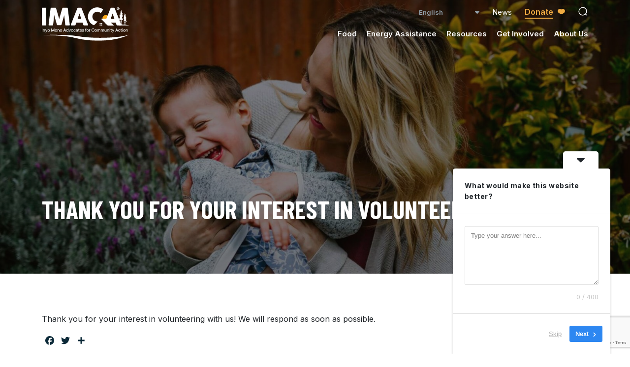

--- FILE ---
content_type: text/html; charset=UTF-8
request_url: https://www.imaca.net/thank-you-for-your-interest-in-volunteering-with-us/
body_size: 21713
content:
<!DOCTYPE html>
<html lang="en">


		<head>

		    <meta charset="UTF-8"/>
<script type="text/javascript">
/* <![CDATA[ */
var gform;gform||(document.addEventListener("gform_main_scripts_loaded",function(){gform.scriptsLoaded=!0}),document.addEventListener("gform/theme/scripts_loaded",function(){gform.themeScriptsLoaded=!0}),window.addEventListener("DOMContentLoaded",function(){gform.domLoaded=!0}),gform={domLoaded:!1,scriptsLoaded:!1,themeScriptsLoaded:!1,isFormEditor:()=>"function"==typeof InitializeEditor,callIfLoaded:function(o){return!(!gform.domLoaded||!gform.scriptsLoaded||!gform.themeScriptsLoaded&&!gform.isFormEditor()||(gform.isFormEditor()&&console.warn("The use of gform.initializeOnLoaded() is deprecated in the form editor context and will be removed in Gravity Forms 3.1."),o(),0))},initializeOnLoaded:function(o){gform.callIfLoaded(o)||(document.addEventListener("gform_main_scripts_loaded",()=>{gform.scriptsLoaded=!0,gform.callIfLoaded(o)}),document.addEventListener("gform/theme/scripts_loaded",()=>{gform.themeScriptsLoaded=!0,gform.callIfLoaded(o)}),window.addEventListener("DOMContentLoaded",()=>{gform.domLoaded=!0,gform.callIfLoaded(o)}))},hooks:{action:{},filter:{}},addAction:function(o,r,e,t){gform.addHook("action",o,r,e,t)},addFilter:function(o,r,e,t){gform.addHook("filter",o,r,e,t)},doAction:function(o){gform.doHook("action",o,arguments)},applyFilters:function(o){return gform.doHook("filter",o,arguments)},removeAction:function(o,r){gform.removeHook("action",o,r)},removeFilter:function(o,r,e){gform.removeHook("filter",o,r,e)},addHook:function(o,r,e,t,n){null==gform.hooks[o][r]&&(gform.hooks[o][r]=[]);var d=gform.hooks[o][r];null==n&&(n=r+"_"+d.length),gform.hooks[o][r].push({tag:n,callable:e,priority:t=null==t?10:t})},doHook:function(r,o,e){var t;if(e=Array.prototype.slice.call(e,1),null!=gform.hooks[r][o]&&((o=gform.hooks[r][o]).sort(function(o,r){return o.priority-r.priority}),o.forEach(function(o){"function"!=typeof(t=o.callable)&&(t=window[t]),"action"==r?t.apply(null,e):e[0]=t.apply(null,e)})),"filter"==r)return e[0]},removeHook:function(o,r,t,n){var e;null!=gform.hooks[o][r]&&(e=(e=gform.hooks[o][r]).filter(function(o,r,e){return!!(null!=n&&n!=o.tag||null!=t&&t!=o.priority)}),gform.hooks[o][r]=e)}});
/* ]]> */
</script>

		    <meta name="viewport" content="width=device-width, user-scalable=no, initial-scale=1.0, maximum-scale=1.0, minimum-scale=1.0">

						    <title>
			        Thank you for your interest in volunteering with us! - IMACA   
			    </title>
			
		    <!--[if IE]>
		        <meta http-equiv="X-UA-Compatible" content="IE=edge" >
		    <![endif]-->

		    <link rel="stylesheet" href="https://www.imaca.net/wp-content/themes/elevation_theme/style.css" type="text/css" media="screen">
		    <link rel="alternate" type="application/rss+xml" title="IMACA RSS Feed" href="https://www.imaca.net/feed/">
		    <link rel="pingback" href="https://www.imaca.net/xmlrpc.php">
		    <link rel="stylesheet" href="https://fonts.googleapis.com/css2?family=Barlow+Condensed:ital,wght@0,100;0,200;0,300;0,400;0,500;0,600;0,700;0,800;0,900;1,100;1,200;1,300;1,400;1,500;1,600;1,700;1,800;1,900&family=Inter:wght@100;200;300;400;500;600;700;800;900&display=swap">

		    <title>Thank you for your interest in volunteering with us! - IMACA</title>

		<!-- All in One SEO 4.9.3 - aioseo.com -->
	<meta name="description" content="Thank you for your interest in volunteering with us! We will respond as soon as possible." />
	<meta name="robots" content="max-image-preview:large" />
	<link rel="canonical" href="https://www.imaca.net/thank-you-for-your-interest-in-volunteering-with-us/" />
	<meta name="generator" content="All in One SEO (AIOSEO) 4.9.3" />
		<meta property="og:locale" content="en_US" />
		<meta property="og:site_name" content="IMACA - People helping People" />
		<meta property="og:type" content="article" />
		<meta property="og:title" content="Thank you for your interest in volunteering with us! - IMACA" />
		<meta property="og:description" content="Thank you for your interest in volunteering with us! We will respond as soon as possible." />
		<meta property="og:url" content="https://www.imaca.net/thank-you-for-your-interest-in-volunteering-with-us/" />
		<meta property="article:published_time" content="2020-11-16T13:27:27+00:00" />
		<meta property="article:modified_time" content="2020-11-16T13:27:28+00:00" />
		<meta name="twitter:card" content="summary_large_image" />
		<meta name="twitter:title" content="Thank you for your interest in volunteering with us! - IMACA" />
		<meta name="twitter:description" content="Thank you for your interest in volunteering with us! We will respond as soon as possible." />
		<script type="application/ld+json" class="aioseo-schema">
			{"@context":"https:\/\/schema.org","@graph":[{"@type":"BreadcrumbList","@id":"https:\/\/www.imaca.net\/thank-you-for-your-interest-in-volunteering-with-us\/#breadcrumblist","itemListElement":[{"@type":"ListItem","@id":"https:\/\/www.imaca.net#listItem","position":1,"name":"Home","item":"https:\/\/www.imaca.net","nextItem":{"@type":"ListItem","@id":"https:\/\/www.imaca.net\/thank-you-for-your-interest-in-volunteering-with-us\/#listItem","name":"Thank you for your interest in volunteering with us!"}},{"@type":"ListItem","@id":"https:\/\/www.imaca.net\/thank-you-for-your-interest-in-volunteering-with-us\/#listItem","position":2,"name":"Thank you for your interest in volunteering with us!","previousItem":{"@type":"ListItem","@id":"https:\/\/www.imaca.net#listItem","name":"Home"}}]},{"@type":"Organization","@id":"https:\/\/www.imaca.net\/#organization","name":"IMACA","description":"People helping People","url":"https:\/\/www.imaca.net\/"},{"@type":"WebPage","@id":"https:\/\/www.imaca.net\/thank-you-for-your-interest-in-volunteering-with-us\/#webpage","url":"https:\/\/www.imaca.net\/thank-you-for-your-interest-in-volunteering-with-us\/","name":"Thank you for your interest in volunteering with us! - IMACA","description":"Thank you for your interest in volunteering with us! We will respond as soon as possible.","inLanguage":"en-US","isPartOf":{"@id":"https:\/\/www.imaca.net\/#website"},"breadcrumb":{"@id":"https:\/\/www.imaca.net\/thank-you-for-your-interest-in-volunteering-with-us\/#breadcrumblist"},"datePublished":"2020-11-16T13:27:27-08:00","dateModified":"2020-11-16T13:27:28-08:00"},{"@type":"WebSite","@id":"https:\/\/www.imaca.net\/#website","url":"https:\/\/www.imaca.net\/","name":"IMACA","description":"People helping People","inLanguage":"en-US","publisher":{"@id":"https:\/\/www.imaca.net\/#organization"}}]}
		</script>
		<!-- All in One SEO -->

<link rel='dns-prefetch' href='//www.imaca.net' />
<link rel='dns-prefetch' href='//static.addtoany.com' />
<link rel='dns-prefetch' href='//www.google.com' />
<link rel='dns-prefetch' href='//fonts.googleapis.com' />
<link rel="alternate" title="oEmbed (JSON)" type="application/json+oembed" href="https://www.imaca.net/wp-json/oembed/1.0/embed?url=https%3A%2F%2Fwww.imaca.net%2Fthank-you-for-your-interest-in-volunteering-with-us%2F" />
<link rel="alternate" title="oEmbed (XML)" type="text/xml+oembed" href="https://www.imaca.net/wp-json/oembed/1.0/embed?url=https%3A%2F%2Fwww.imaca.net%2Fthank-you-for-your-interest-in-volunteering-with-us%2F&#038;format=xml" />
		<!-- This site uses the Google Analytics by MonsterInsights plugin v9.11.1 - Using Analytics tracking - https://www.monsterinsights.com/ -->
							<script src="//www.googletagmanager.com/gtag/js?id=G-8J68X663E1"  data-cfasync="false" data-wpfc-render="false" type="text/javascript" async></script>
			<script data-cfasync="false" data-wpfc-render="false" type="text/javascript">
				var mi_version = '9.11.1';
				var mi_track_user = true;
				var mi_no_track_reason = '';
								var MonsterInsightsDefaultLocations = {"page_location":"https:\/\/www.imaca.net\/thank-you-for-your-interest-in-volunteering-with-us\/"};
								if ( typeof MonsterInsightsPrivacyGuardFilter === 'function' ) {
					var MonsterInsightsLocations = (typeof MonsterInsightsExcludeQuery === 'object') ? MonsterInsightsPrivacyGuardFilter( MonsterInsightsExcludeQuery ) : MonsterInsightsPrivacyGuardFilter( MonsterInsightsDefaultLocations );
				} else {
					var MonsterInsightsLocations = (typeof MonsterInsightsExcludeQuery === 'object') ? MonsterInsightsExcludeQuery : MonsterInsightsDefaultLocations;
				}

								var disableStrs = [
										'ga-disable-G-8J68X663E1',
									];

				/* Function to detect opted out users */
				function __gtagTrackerIsOptedOut() {
					for (var index = 0; index < disableStrs.length; index++) {
						if (document.cookie.indexOf(disableStrs[index] + '=true') > -1) {
							return true;
						}
					}

					return false;
				}

				/* Disable tracking if the opt-out cookie exists. */
				if (__gtagTrackerIsOptedOut()) {
					for (var index = 0; index < disableStrs.length; index++) {
						window[disableStrs[index]] = true;
					}
				}

				/* Opt-out function */
				function __gtagTrackerOptout() {
					for (var index = 0; index < disableStrs.length; index++) {
						document.cookie = disableStrs[index] + '=true; expires=Thu, 31 Dec 2099 23:59:59 UTC; path=/';
						window[disableStrs[index]] = true;
					}
				}

				if ('undefined' === typeof gaOptout) {
					function gaOptout() {
						__gtagTrackerOptout();
					}
				}
								window.dataLayer = window.dataLayer || [];

				window.MonsterInsightsDualTracker = {
					helpers: {},
					trackers: {},
				};
				if (mi_track_user) {
					function __gtagDataLayer() {
						dataLayer.push(arguments);
					}

					function __gtagTracker(type, name, parameters) {
						if (!parameters) {
							parameters = {};
						}

						if (parameters.send_to) {
							__gtagDataLayer.apply(null, arguments);
							return;
						}

						if (type === 'event') {
														parameters.send_to = monsterinsights_frontend.v4_id;
							var hookName = name;
							if (typeof parameters['event_category'] !== 'undefined') {
								hookName = parameters['event_category'] + ':' + name;
							}

							if (typeof MonsterInsightsDualTracker.trackers[hookName] !== 'undefined') {
								MonsterInsightsDualTracker.trackers[hookName](parameters);
							} else {
								__gtagDataLayer('event', name, parameters);
							}
							
						} else {
							__gtagDataLayer.apply(null, arguments);
						}
					}

					__gtagTracker('js', new Date());
					__gtagTracker('set', {
						'developer_id.dZGIzZG': true,
											});
					if ( MonsterInsightsLocations.page_location ) {
						__gtagTracker('set', MonsterInsightsLocations);
					}
										__gtagTracker('config', 'G-8J68X663E1', {"forceSSL":"true","link_attribution":"true"} );
										window.gtag = __gtagTracker;										(function () {
						/* https://developers.google.com/analytics/devguides/collection/analyticsjs/ */
						/* ga and __gaTracker compatibility shim. */
						var noopfn = function () {
							return null;
						};
						var newtracker = function () {
							return new Tracker();
						};
						var Tracker = function () {
							return null;
						};
						var p = Tracker.prototype;
						p.get = noopfn;
						p.set = noopfn;
						p.send = function () {
							var args = Array.prototype.slice.call(arguments);
							args.unshift('send');
							__gaTracker.apply(null, args);
						};
						var __gaTracker = function () {
							var len = arguments.length;
							if (len === 0) {
								return;
							}
							var f = arguments[len - 1];
							if (typeof f !== 'object' || f === null || typeof f.hitCallback !== 'function') {
								if ('send' === arguments[0]) {
									var hitConverted, hitObject = false, action;
									if ('event' === arguments[1]) {
										if ('undefined' !== typeof arguments[3]) {
											hitObject = {
												'eventAction': arguments[3],
												'eventCategory': arguments[2],
												'eventLabel': arguments[4],
												'value': arguments[5] ? arguments[5] : 1,
											}
										}
									}
									if ('pageview' === arguments[1]) {
										if ('undefined' !== typeof arguments[2]) {
											hitObject = {
												'eventAction': 'page_view',
												'page_path': arguments[2],
											}
										}
									}
									if (typeof arguments[2] === 'object') {
										hitObject = arguments[2];
									}
									if (typeof arguments[5] === 'object') {
										Object.assign(hitObject, arguments[5]);
									}
									if ('undefined' !== typeof arguments[1].hitType) {
										hitObject = arguments[1];
										if ('pageview' === hitObject.hitType) {
											hitObject.eventAction = 'page_view';
										}
									}
									if (hitObject) {
										action = 'timing' === arguments[1].hitType ? 'timing_complete' : hitObject.eventAction;
										hitConverted = mapArgs(hitObject);
										__gtagTracker('event', action, hitConverted);
									}
								}
								return;
							}

							function mapArgs(args) {
								var arg, hit = {};
								var gaMap = {
									'eventCategory': 'event_category',
									'eventAction': 'event_action',
									'eventLabel': 'event_label',
									'eventValue': 'event_value',
									'nonInteraction': 'non_interaction',
									'timingCategory': 'event_category',
									'timingVar': 'name',
									'timingValue': 'value',
									'timingLabel': 'event_label',
									'page': 'page_path',
									'location': 'page_location',
									'title': 'page_title',
									'referrer' : 'page_referrer',
								};
								for (arg in args) {
																		if (!(!args.hasOwnProperty(arg) || !gaMap.hasOwnProperty(arg))) {
										hit[gaMap[arg]] = args[arg];
									} else {
										hit[arg] = args[arg];
									}
								}
								return hit;
							}

							try {
								f.hitCallback();
							} catch (ex) {
							}
						};
						__gaTracker.create = newtracker;
						__gaTracker.getByName = newtracker;
						__gaTracker.getAll = function () {
							return [];
						};
						__gaTracker.remove = noopfn;
						__gaTracker.loaded = true;
						window['__gaTracker'] = __gaTracker;
					})();
									} else {
										console.log("");
					(function () {
						function __gtagTracker() {
							return null;
						}

						window['__gtagTracker'] = __gtagTracker;
						window['gtag'] = __gtagTracker;
					})();
									}
			</script>
							<!-- / Google Analytics by MonsterInsights -->
		<style id='wp-img-auto-sizes-contain-inline-css' type='text/css'>
img:is([sizes=auto i],[sizes^="auto," i]){contain-intrinsic-size:3000px 1500px}
/*# sourceURL=wp-img-auto-sizes-contain-inline-css */
</style>
<style id='wp-emoji-styles-inline-css' type='text/css'>

	img.wp-smiley, img.emoji {
		display: inline !important;
		border: none !important;
		box-shadow: none !important;
		height: 1em !important;
		width: 1em !important;
		margin: 0 0.07em !important;
		vertical-align: -0.1em !important;
		background: none !important;
		padding: 0 !important;
	}
/*# sourceURL=wp-emoji-styles-inline-css */
</style>
<link rel='stylesheet' id='wp-block-library-css' href='https://www.imaca.net/wp-includes/css/dist/block-library/style.min.css?ver=6.9' type='text/css' media='all' />
<style id='wp-block-paragraph-inline-css' type='text/css'>
.is-small-text{font-size:.875em}.is-regular-text{font-size:1em}.is-large-text{font-size:2.25em}.is-larger-text{font-size:3em}.has-drop-cap:not(:focus):first-letter{float:left;font-size:8.4em;font-style:normal;font-weight:100;line-height:.68;margin:.05em .1em 0 0;text-transform:uppercase}body.rtl .has-drop-cap:not(:focus):first-letter{float:none;margin-left:.1em}p.has-drop-cap.has-background{overflow:hidden}:root :where(p.has-background){padding:1.25em 2.375em}:where(p.has-text-color:not(.has-link-color)) a{color:inherit}p.has-text-align-left[style*="writing-mode:vertical-lr"],p.has-text-align-right[style*="writing-mode:vertical-rl"]{rotate:180deg}
/*# sourceURL=https://www.imaca.net/wp-includes/blocks/paragraph/style.min.css */
</style>
<style id='global-styles-inline-css' type='text/css'>
:root{--wp--preset--aspect-ratio--square: 1;--wp--preset--aspect-ratio--4-3: 4/3;--wp--preset--aspect-ratio--3-4: 3/4;--wp--preset--aspect-ratio--3-2: 3/2;--wp--preset--aspect-ratio--2-3: 2/3;--wp--preset--aspect-ratio--16-9: 16/9;--wp--preset--aspect-ratio--9-16: 9/16;--wp--preset--color--black: #000000;--wp--preset--color--cyan-bluish-gray: #abb8c3;--wp--preset--color--white: #ffffff;--wp--preset--color--pale-pink: #f78da7;--wp--preset--color--vivid-red: #cf2e2e;--wp--preset--color--luminous-vivid-orange: #ff6900;--wp--preset--color--luminous-vivid-amber: #fcb900;--wp--preset--color--light-green-cyan: #7bdcb5;--wp--preset--color--vivid-green-cyan: #00d084;--wp--preset--color--pale-cyan-blue: #8ed1fc;--wp--preset--color--vivid-cyan-blue: #0693e3;--wp--preset--color--vivid-purple: #9b51e0;--wp--preset--color--primary: #4dadbb;--wp--preset--color--primarydark: #0c2a39;--wp--preset--color--primarylight: #22485c;--wp--preset--color--secondary: #81b563;--wp--preset--color--secondarylight: #9fc986;--wp--preset--color--tertiary: #f0ab42;--wp--preset--color--tertiarylight: #f3ba63;--wp--preset--color--quaternary: #95a6b1;--wp--preset--color--quaternarylight: #eff3f4;--wp--preset--gradient--vivid-cyan-blue-to-vivid-purple: linear-gradient(135deg,rgb(6,147,227) 0%,rgb(155,81,224) 100%);--wp--preset--gradient--light-green-cyan-to-vivid-green-cyan: linear-gradient(135deg,rgb(122,220,180) 0%,rgb(0,208,130) 100%);--wp--preset--gradient--luminous-vivid-amber-to-luminous-vivid-orange: linear-gradient(135deg,rgb(252,185,0) 0%,rgb(255,105,0) 100%);--wp--preset--gradient--luminous-vivid-orange-to-vivid-red: linear-gradient(135deg,rgb(255,105,0) 0%,rgb(207,46,46) 100%);--wp--preset--gradient--very-light-gray-to-cyan-bluish-gray: linear-gradient(135deg,rgb(238,238,238) 0%,rgb(169,184,195) 100%);--wp--preset--gradient--cool-to-warm-spectrum: linear-gradient(135deg,rgb(74,234,220) 0%,rgb(151,120,209) 20%,rgb(207,42,186) 40%,rgb(238,44,130) 60%,rgb(251,105,98) 80%,rgb(254,248,76) 100%);--wp--preset--gradient--blush-light-purple: linear-gradient(135deg,rgb(255,206,236) 0%,rgb(152,150,240) 100%);--wp--preset--gradient--blush-bordeaux: linear-gradient(135deg,rgb(254,205,165) 0%,rgb(254,45,45) 50%,rgb(107,0,62) 100%);--wp--preset--gradient--luminous-dusk: linear-gradient(135deg,rgb(255,203,112) 0%,rgb(199,81,192) 50%,rgb(65,88,208) 100%);--wp--preset--gradient--pale-ocean: linear-gradient(135deg,rgb(255,245,203) 0%,rgb(182,227,212) 50%,rgb(51,167,181) 100%);--wp--preset--gradient--electric-grass: linear-gradient(135deg,rgb(202,248,128) 0%,rgb(113,206,126) 100%);--wp--preset--gradient--midnight: linear-gradient(135deg,rgb(2,3,129) 0%,rgb(40,116,252) 100%);--wp--preset--font-size--small: 13px;--wp--preset--font-size--medium: 20px;--wp--preset--font-size--large: 36px;--wp--preset--font-size--x-large: 42px;--wp--preset--spacing--20: 0.44rem;--wp--preset--spacing--30: 0.67rem;--wp--preset--spacing--40: 1rem;--wp--preset--spacing--50: 1.5rem;--wp--preset--spacing--60: 2.25rem;--wp--preset--spacing--70: 3.38rem;--wp--preset--spacing--80: 5.06rem;--wp--preset--shadow--natural: 6px 6px 9px rgba(0, 0, 0, 0.2);--wp--preset--shadow--deep: 12px 12px 50px rgba(0, 0, 0, 0.4);--wp--preset--shadow--sharp: 6px 6px 0px rgba(0, 0, 0, 0.2);--wp--preset--shadow--outlined: 6px 6px 0px -3px rgb(255, 255, 255), 6px 6px rgb(0, 0, 0);--wp--preset--shadow--crisp: 6px 6px 0px rgb(0, 0, 0);}:where(.is-layout-flex){gap: 0.5em;}:where(.is-layout-grid){gap: 0.5em;}body .is-layout-flex{display: flex;}.is-layout-flex{flex-wrap: wrap;align-items: center;}.is-layout-flex > :is(*, div){margin: 0;}body .is-layout-grid{display: grid;}.is-layout-grid > :is(*, div){margin: 0;}:where(.wp-block-columns.is-layout-flex){gap: 2em;}:where(.wp-block-columns.is-layout-grid){gap: 2em;}:where(.wp-block-post-template.is-layout-flex){gap: 1.25em;}:where(.wp-block-post-template.is-layout-grid){gap: 1.25em;}.has-black-color{color: var(--wp--preset--color--black) !important;}.has-cyan-bluish-gray-color{color: var(--wp--preset--color--cyan-bluish-gray) !important;}.has-white-color{color: var(--wp--preset--color--white) !important;}.has-pale-pink-color{color: var(--wp--preset--color--pale-pink) !important;}.has-vivid-red-color{color: var(--wp--preset--color--vivid-red) !important;}.has-luminous-vivid-orange-color{color: var(--wp--preset--color--luminous-vivid-orange) !important;}.has-luminous-vivid-amber-color{color: var(--wp--preset--color--luminous-vivid-amber) !important;}.has-light-green-cyan-color{color: var(--wp--preset--color--light-green-cyan) !important;}.has-vivid-green-cyan-color{color: var(--wp--preset--color--vivid-green-cyan) !important;}.has-pale-cyan-blue-color{color: var(--wp--preset--color--pale-cyan-blue) !important;}.has-vivid-cyan-blue-color{color: var(--wp--preset--color--vivid-cyan-blue) !important;}.has-vivid-purple-color{color: var(--wp--preset--color--vivid-purple) !important;}.has-black-background-color{background-color: var(--wp--preset--color--black) !important;}.has-cyan-bluish-gray-background-color{background-color: var(--wp--preset--color--cyan-bluish-gray) !important;}.has-white-background-color{background-color: var(--wp--preset--color--white) !important;}.has-pale-pink-background-color{background-color: var(--wp--preset--color--pale-pink) !important;}.has-vivid-red-background-color{background-color: var(--wp--preset--color--vivid-red) !important;}.has-luminous-vivid-orange-background-color{background-color: var(--wp--preset--color--luminous-vivid-orange) !important;}.has-luminous-vivid-amber-background-color{background-color: var(--wp--preset--color--luminous-vivid-amber) !important;}.has-light-green-cyan-background-color{background-color: var(--wp--preset--color--light-green-cyan) !important;}.has-vivid-green-cyan-background-color{background-color: var(--wp--preset--color--vivid-green-cyan) !important;}.has-pale-cyan-blue-background-color{background-color: var(--wp--preset--color--pale-cyan-blue) !important;}.has-vivid-cyan-blue-background-color{background-color: var(--wp--preset--color--vivid-cyan-blue) !important;}.has-vivid-purple-background-color{background-color: var(--wp--preset--color--vivid-purple) !important;}.has-black-border-color{border-color: var(--wp--preset--color--black) !important;}.has-cyan-bluish-gray-border-color{border-color: var(--wp--preset--color--cyan-bluish-gray) !important;}.has-white-border-color{border-color: var(--wp--preset--color--white) !important;}.has-pale-pink-border-color{border-color: var(--wp--preset--color--pale-pink) !important;}.has-vivid-red-border-color{border-color: var(--wp--preset--color--vivid-red) !important;}.has-luminous-vivid-orange-border-color{border-color: var(--wp--preset--color--luminous-vivid-orange) !important;}.has-luminous-vivid-amber-border-color{border-color: var(--wp--preset--color--luminous-vivid-amber) !important;}.has-light-green-cyan-border-color{border-color: var(--wp--preset--color--light-green-cyan) !important;}.has-vivid-green-cyan-border-color{border-color: var(--wp--preset--color--vivid-green-cyan) !important;}.has-pale-cyan-blue-border-color{border-color: var(--wp--preset--color--pale-cyan-blue) !important;}.has-vivid-cyan-blue-border-color{border-color: var(--wp--preset--color--vivid-cyan-blue) !important;}.has-vivid-purple-border-color{border-color: var(--wp--preset--color--vivid-purple) !important;}.has-vivid-cyan-blue-to-vivid-purple-gradient-background{background: var(--wp--preset--gradient--vivid-cyan-blue-to-vivid-purple) !important;}.has-light-green-cyan-to-vivid-green-cyan-gradient-background{background: var(--wp--preset--gradient--light-green-cyan-to-vivid-green-cyan) !important;}.has-luminous-vivid-amber-to-luminous-vivid-orange-gradient-background{background: var(--wp--preset--gradient--luminous-vivid-amber-to-luminous-vivid-orange) !important;}.has-luminous-vivid-orange-to-vivid-red-gradient-background{background: var(--wp--preset--gradient--luminous-vivid-orange-to-vivid-red) !important;}.has-very-light-gray-to-cyan-bluish-gray-gradient-background{background: var(--wp--preset--gradient--very-light-gray-to-cyan-bluish-gray) !important;}.has-cool-to-warm-spectrum-gradient-background{background: var(--wp--preset--gradient--cool-to-warm-spectrum) !important;}.has-blush-light-purple-gradient-background{background: var(--wp--preset--gradient--blush-light-purple) !important;}.has-blush-bordeaux-gradient-background{background: var(--wp--preset--gradient--blush-bordeaux) !important;}.has-luminous-dusk-gradient-background{background: var(--wp--preset--gradient--luminous-dusk) !important;}.has-pale-ocean-gradient-background{background: var(--wp--preset--gradient--pale-ocean) !important;}.has-electric-grass-gradient-background{background: var(--wp--preset--gradient--electric-grass) !important;}.has-midnight-gradient-background{background: var(--wp--preset--gradient--midnight) !important;}.has-small-font-size{font-size: var(--wp--preset--font-size--small) !important;}.has-medium-font-size{font-size: var(--wp--preset--font-size--medium) !important;}.has-large-font-size{font-size: var(--wp--preset--font-size--large) !important;}.has-x-large-font-size{font-size: var(--wp--preset--font-size--x-large) !important;}
/*# sourceURL=global-styles-inline-css */
</style>

<style id='classic-theme-styles-inline-css' type='text/css'>
/*! This file is auto-generated */
.wp-block-button__link{color:#fff;background-color:#32373c;border-radius:9999px;box-shadow:none;text-decoration:none;padding:calc(.667em + 2px) calc(1.333em + 2px);font-size:1.125em}.wp-block-file__button{background:#32373c;color:#fff;text-decoration:none}
/*# sourceURL=/wp-includes/css/classic-themes.min.css */
</style>
<link rel='stylesheet' id='wp-components-css' href='https://www.imaca.net/wp-includes/css/dist/components/style.min.css?ver=6.9' type='text/css' media='all' />
<link rel='stylesheet' id='wp-preferences-css' href='https://www.imaca.net/wp-includes/css/dist/preferences/style.min.css?ver=6.9' type='text/css' media='all' />
<link rel='stylesheet' id='wp-block-editor-css' href='https://www.imaca.net/wp-includes/css/dist/block-editor/style.min.css?ver=6.9' type='text/css' media='all' />
<link rel='stylesheet' id='popup-maker-block-library-style-css' href='https://www.imaca.net/wp-content/plugins/popup-maker/dist/packages/block-library-style.css?ver=dbea705cfafe089d65f1' type='text/css' media='all' />
<link rel='stylesheet' id='materialIcons-css' href='https://fonts.googleapis.com/icon?family=Material+Icons&#038;ver=6.9' type='text/css' media='all' />
<link rel='stylesheet' id='cmHipaaAdminStyle-css' href='https://www.imaca.net/wp-content/plugins/codemonkeys-hipaa-forms//css/style.css?ver=6.9' type='text/css' media='all' />
<link rel='stylesheet' id='custom-gravity-style-css' href='https://www.imaca.net/wp-content/plugins/codemonkeys-hipaa-forms//css/style.css?ver=6.9' type='text/css' media='all' />
<style id='custom-gravity-style-inline-css' type='text/css'>

                        #gform_52 .gform_fileupload_multifile {
                            display: none;
                        }
                    

                        #gform_57 .gform_fileupload_multifile {
                            display: none;
                        }
                    

                        #gform_51 .gform_fileupload_multifile {
                            display: none;
                        }
                    

                        #gform_59 .gform_fileupload_multifile {
                            display: none;
                        }
                    

                        #gform_54 .gform_fileupload_multifile {
                            display: none;
                        }
                    

                        #gform_53 .gform_fileupload_multifile {
                            display: none;
                        }
                    

                        #gform_58 .gform_fileupload_multifile {
                            display: none;
                        }
                    

                        #gform_47 .gform_fileupload_multifile {
                            display: none;
                        }
                    

                        #gform_62 .gform_fileupload_multifile {
                            display: none;
                        }
                    

                        #gform_48 .gform_fileupload_multifile {
                            display: none;
                        }
                    
/*# sourceURL=custom-gravity-style-inline-css */
</style>
<link rel='stylesheet' id='wp-job-manager-job-listings-css' href='https://www.imaca.net/wp-content/plugins/wp-job-manager/assets/dist/css/job-listings.css?ver=598383a28ac5f9f156e4' type='text/css' media='all' />
<link rel='stylesheet' id='elevation_theme_bootstrap_css_min-css' href='https://www.imaca.net/wp-content/themes/elevation_theme/assets/css/bootstrap.min.css?ver=6.9' type='text/css' media='all' />
<link rel='stylesheet' id='elevation_theme_style-css' href='https://www.imaca.net/wp-content/themes/elevation_theme/assets/css/style.css?ver=6.9' type='text/css' media='all' />
<link rel='stylesheet' id='elevation_theme_fontawesome_css_min-css' href='https://www.imaca.net/wp-content/themes/elevation_theme/assets/fontawesome/css/all.min.css?ver=6.9' type='text/css' media='all' />
<link rel='stylesheet' id='elevation_theme_aos_css-css' href='https://www.imaca.net/wp-content/themes/elevation_theme/assets/aos-animation/aos.css?ver=6.9' type='text/css' media='all' />
<link rel='stylesheet' id='layoutBlocks_css-css' href='https://www.imaca.net/wp-content/themes/elevation_theme/inc/blocks/layouts/assets/css/style.css?ver=6.9' type='text/css' media='all' />
<link rel='stylesheet' id='wpdreams-asp-basic-css' href='https://www.imaca.net/wp-content/plugins/ajax-search-pro/css/style.basic.css?ver=dbCRLK' type='text/css' media='all' />
<link rel='stylesheet' id='wpdreams-asp-chosen-css' href='https://www.imaca.net/wp-content/plugins/ajax-search-pro/css/chosen/chosen.css?ver=dbCRLK' type='text/css' media='all' />
<link rel='stylesheet' id='wpdreams-ajaxsearchpro-instances-css' href='https://www.imaca.net/wp-content/uploads/asp_upload/style.instances.css?ver=dbCRLK' type='text/css' media='all' />
<link rel='stylesheet' id='addtoany-css' href='https://www.imaca.net/wp-content/plugins/add-to-any/addtoany.min.css?ver=1.16' type='text/css' media='all' />
<script type="text/javascript" src="https://www.imaca.net/wp-includes/js/jquery/jquery.min.js?ver=3.7.1" id="jquery-core-js"></script>
<script type="text/javascript" src="https://www.imaca.net/wp-includes/js/jquery/jquery-migrate.min.js?ver=3.4.1" id="jquery-migrate-js"></script>
<script type="text/javascript" src="https://www.imaca.net/wp-content/plugins/google-analytics-for-wordpress/assets/js/frontend-gtag.min.js?ver=9.11.1" id="monsterinsights-frontend-script-js" async="async" data-wp-strategy="async"></script>
<script data-cfasync="false" data-wpfc-render="false" type="text/javascript" id='monsterinsights-frontend-script-js-extra'>/* <![CDATA[ */
var monsterinsights_frontend = {"js_events_tracking":"true","download_extensions":"doc,pdf,ppt,zip,xls,docx,pptx,xlsx","inbound_paths":"[{\"path\":\"\\\/go\\\/\",\"label\":\"affiliate\"},{\"path\":\"\\\/recommend\\\/\",\"label\":\"affiliate\"}]","home_url":"https:\/\/www.imaca.net","hash_tracking":"false","v4_id":"G-8J68X663E1"};/* ]]> */
</script>
<script type="text/javascript" id="addtoany-core-js-before">
/* <![CDATA[ */
window.a2a_config=window.a2a_config||{};a2a_config.callbacks=[];a2a_config.overlays=[];a2a_config.templates={};

//# sourceURL=addtoany-core-js-before
/* ]]> */
</script>
<script type="text/javascript" defer src="https://static.addtoany.com/menu/page.js" id="addtoany-core-js"></script>
<script type="text/javascript" defer src="https://www.imaca.net/wp-content/plugins/add-to-any/addtoany.min.js?ver=1.1" id="addtoany-jquery-js"></script>
<link rel="https://api.w.org/" href="https://www.imaca.net/wp-json/" /><link rel="alternate" title="JSON" type="application/json" href="https://www.imaca.net/wp-json/wp/v2/pages/100580" /><link rel="EditURI" type="application/rsd+xml" title="RSD" href="https://www.imaca.net/xmlrpc.php?rsd" />
<meta name="generator" content="WordPress 6.9" />
<link rel='shortlink' href='https://www.imaca.net/?p=100580' />
                <link href='//fonts.googleapis.com/css?family=Open+Sans:300|Open+Sans:400|Open+Sans:700' rel='stylesheet' type='text/css'>
                            <style type="text/css">
                <!--
                @font-face {
                    font-family: 'asppsicons2';
                    src: url('https://www.imaca.net/wp-content/plugins/ajax-search-pro/css/fonts/icons/icons2.eot');
                    src: url('https://www.imaca.net/wp-content/plugins/ajax-search-pro/css/fonts/icons/icons2.eot?#iefix') format('embedded-opentype'),
                    url('https://www.imaca.net/wp-content/plugins/ajax-search-pro/css/fonts/icons/icons2.woff2') format('woff2'),
                    url('https://www.imaca.net/wp-content/plugins/ajax-search-pro/css/fonts/icons/icons2.woff') format('woff'),
                    url('https://www.imaca.net/wp-content/plugins/ajax-search-pro/css/fonts/icons/icons2.ttf') format('truetype'),
                    url('https://www.imaca.net/wp-content/plugins/ajax-search-pro/css/fonts/icons/icons2.svg#icons') format('svg');
                    font-weight: normal;
                    font-style: normal;
                }
                .asp_m{height: 0;}                -->
            </style>
                        <script type="text/javascript">
                if ( typeof _ASP !== "undefined" && _ASP !== null && typeof _ASP.initialize !== "undefined" )
                    _ASP.initialize();
            </script>
            <link rel="icon" href="https://www.imaca.net/wp-content/uploads/cropped-favicon-imaca-32x32.png" sizes="32x32" />
<link rel="icon" href="https://www.imaca.net/wp-content/uploads/cropped-favicon-imaca-192x192.png" sizes="192x192" />
<link rel="apple-touch-icon" href="https://www.imaca.net/wp-content/uploads/cropped-favicon-imaca-180x180.png" />
<meta name="msapplication-TileImage" content="https://www.imaca.net/wp-content/uploads/cropped-favicon-imaca-270x270.png" />
		<style type="text/css" id="wp-custom-css">
			footer.footer .logo-footer img {
    object-fit: initial;
	max-width: 100%;
	min-width: 100%;
	height: auto;
	position: relative;
	transform: none;
	top: 0;
	left: 0;
}
.acf-map div[style*="/assets/images/cluster"]{
	background-size:contain;
	color:white !important;
	line-height:56px !important;
}
.wp-block-media-text__media img, .wp-block-media-text__media video {
	height: auto;
}
.has-white-background-color{
	background-color:white !important;
}
.categories-container .categories input[type="checkbox"]:checked + label{
	background-color: #6fc2d0;
	color:#fff;
}
.pagination .prev {
    font-family: 'Inter', sans-serif !important;
    font-size: 14px !important;
    font-weight: 600 !important;
    font-stretch: normal !important;
    font-style: normal !important;
    line-height: 1.38 !important;
    letter-spacing: normal !important;
    color: white !important;
    text-transform: uppercase;
    text-decoration: none !important;
    background-color: black;
    border-radius: 0px !important;
    border: none;
    box-shadow: none;
    display: inline-flex !important;
    align-items: center;
    justify-content: center;
    max-width: 100%;
    overflow-wrap: break-word;
    padding: 5px 9px;
    position: relative;
}
.pagination .prev:hover{
	background-color: #4d4d4d !important;
	text-decoration: none !important;
}
#directory-slider {
	padding-bottom:80px;
}
#directory-slider .carousel-indicators li, #directory-slider .carousel-indicators li.active{
	background:#0c2a39;
	opacity:0.33;
	border-radius:50%;
	width:10px;
	height:10px;
	padding:0;
	margin-top:0;
	border:none;
	margin:0 10px;
}
#directory-slider .carousel-indicators li.active{
	opacity:1;
}
#directory-slider .content-wrap{
	display: flex;
  flex-wrap: wrap;
}
#directory-slider .content-wrap .single-post{
	flex: 1;
	margin-left:15px;
}
#data-container .body-post{
	background:transparent;
}
#directory-slider .content-wrap .single-post:hover,
#data-container.container-blog-post  .single-post.card:hover{
	background:#4dadbb;
}
#directory-slider .content-wrap .single-post:hover p,#directory-slider .content-wrap .single-post:hover h3,
#data-container .single-post:hover h3,
#data-container .single-post:hover p{
	color:white;
}
#directory-slider .content-wrap .single-post:hover .d-category a,
#directory-slider .content-wrap .single-post:hover .d-category,
#data-container .single-post:hover .d-category, #data-container .single-post:hover .d-category a{
	color:#0c2a39;
}
#directory-slider .content-wrap .single-post:first-child{
	margin-left:0;
}
#directory-slider .content-wrap .single-post .d-category a,#directory-slider .content-wrap .single-post .d-category,
#data-container .d-category,
#data-container .d-category a{
	color:#4dadbb;
  font-size: 12px;
  font-weight: 600;
  font-stretch: normal;
  font-style: normal;
  line-height: 1.5;
  letter-spacing: -0.3px;
}
#directory-slider .content-wrap .single-post h3,
#data-container .title-post.card-title{
	color:#0c2a39;
	font-size:17px;
	letter-spacing:-0.54px
	margin-bottom:13px;
	margin-top:13px;
}
#directory-slider .content-wrap .single-post p,
#data-container p{
	font-size: 14px;
  font-weight: normal;
  font-stretch: normal;
  font-style: normal;
  line-height: 1.36;
  letter-spacing: normal;
	color:#0c2a39;
}

.btn-6.green{
	background:#4dadbb;
}
.btn-6.green:hover{
	background:#0c2a39 !important;
	border:1px solid #fff;
}
#directory-slider .content-wrap .single-post:hover .btn-6.green,
#data-container .single-post:hover .btn-6.green{
	background:#0c2a39 !important;
}
#directory-slider .content-wrap .single-post:hover .btn-6.green:hover,
#data-container .single-post:hover .btn-6.green:hover{
	border:1px solid rgba(0,0,0,.5) !important;
}
#search-resources{
	background: black;
	color: white;
	border: none;
	min-height: 37px;
	padding: 7px 18px 7px 18px;
	text-transform: uppercase;
	font-weight: 600;
}
#search-resources:hover{
	opacity:0.7;
}
.page-template-resources #filter-category .filter-category:first-child {
	flex-direction:column;
	justify-content:start;
	text-align:left;
	align-items: start;
}
.page-template-resources #filter-category .filter-category:first-child span {
	margin-bottom:18px;
}
.page-template-resources hr{
	border-color:#4dadbb;
	margin:50px 0;
}
.page-template-resources #filter-category .filter-category #resources-keyword{
	font-family: 'Inter', sans-serif !important;
appearance: none;
background-image: url("/wp-content/uploads/search-icon.svg");
background-repeat: no-repeat;
background-size: 13px 13px;
background-position: calc(100% - 10px) center;
border-radius: 3px;
border: 2px solid #2a2727;
color: #2a2727;
display: block;
font-size: 14px;
font-weight: 500;
margin: 0 35px 0 0;
max-width: 100% !important;
min-height: 40px;
padding: 7px 50px 7px 18px;
width: 260px;
-moz-appearance: none;
-webkit-appearance: none;
}
body:not(.home) .custom-impact-block .link a.btn-donate-2:not(.btn-1):not(.btn-2):not(.btn-3):not(.btn-4):not(.btn-5):not(.btn-6):not(.btn-7):not(.btn-8):not(.btn-video){
	color:#fff !important;
	text-decoration:none !important;
}
.loader-container {
animation: fade-out 1.5s ease-out 0s both;
	animation-delay: 1s;
}
@media screen and (max-width:575px){
	#directory-slider .carousel-indicators li, #directory-slider .carousel-indicators li.active{
		margin:0 5px;
	}
}		</style>
		
		<link rel='stylesheet' id='userfeedback-frontend-styles-css' href='https://www.imaca.net/wp-content/plugins/userfeedback-lite/assets/vue/css/frontend.css?ver=1.10.1' type='text/css' media='all' />
<link rel='stylesheet' id='gforms_reset_css-css' href='https://www.imaca.net/wp-content/plugins/gravityforms/legacy/css/formreset.min.css?ver=2.9.25' type='text/css' media='all' />
<link rel='stylesheet' id='gforms_formsmain_css-css' href='https://www.imaca.net/wp-content/plugins/gravityforms/legacy/css/formsmain.min.css?ver=2.9.25' type='text/css' media='all' />
<link rel='stylesheet' id='gforms_ready_class_css-css' href='https://www.imaca.net/wp-content/plugins/gravityforms/legacy/css/readyclass.min.css?ver=2.9.25' type='text/css' media='all' />
<link rel='stylesheet' id='gforms_browsers_css-css' href='https://www.imaca.net/wp-content/plugins/gravityforms/legacy/css/browsers.min.css?ver=2.9.25' type='text/css' media='all' />
<meta name="generator" content="WP Rocket 3.20.1.2" data-wpr-features="wpr_preload_links" /></head>


				<body class="wp-singular page-template-default page page-id-100580 wp-theme-elevation_theme elevation-web">
						
		

<div data-rocket-location-hash="4ea10519e8ea3b883266c5f979730e57" class="loader-container"><div data-rocket-location-hash="67c50b61d74b01035ced33c58ad35d67" class="loader"></div></div>
<span id="top"></span>

<header data-rocket-location-hash="0d61aafbc01aed052f5b8fe1db3b3a07" class="header fixed-top"> 
	<section data-rocket-location-hash="b44b22cf3b52212c8fe9acdbde6510b4" class="search-section">
		<div data-rocket-location-hash="0841f15ebf099eeaba6f2c7f735d0671" class="container">
			<div class="search">
				<form method="get" id="searchform" class="searchform" action="\">
						<div>
						<label class="screen-reader-text" for="s">Search for:</label>
						<input type="text" value="" name="s" id="s">
						<input type="submit" id="searchsubmit" value="Search">
						</div>
				</form>
			</div>
		</div>
	</section>
	<section data-rocket-location-hash="bf9ac26b6943b0efbb793f4c588d799c" class="header-navigation">    
		<div data-rocket-location-hash="ca23f7c07336b7cf8c7766d2ffffc9d9" class="container">
			<div class="header-top box-b">
			</div>
			<nav class="navbar navbar-expand-xl">
				<div class="navbar-header">
					<a class="navbar-brand" href="https://www.imaca.net">
						<picture>
							<img srcset="https://www.imaca.net/wp-content/themes/elevation_theme/assets/images/logo.svg" alt="This is the default header logo">
							<img srcset="https://www.imaca.net/wp-content/themes/elevation_theme/assets/images/logo-color.svg" alt="This is the default header logo">
						</picture>
					</a>
					<button class="navbar-toggler collapsed" type="button" data-toggle="collapse" data-target="#NavDropdown" aria-controls="NavDropdown" aria-expanded="false" aria-label="Toggle navigation">
						<span class="navbar-toggler-icon"></span>
						<span class="sr-only">Menu</span>
					</button>
				</div>
				<div class="col-middle box-b-c-container">
					<div class="header-top box-b">
						<div class="d-none d-xl-flex extra-links-bar">
							
								<div class="translate-box box">
									<div class="gtranslate_wrapper" id="gt-wrapper-68567654"></div>								</div>
			
							
															<div class="custom-links box">
									<a href="https://www.imaca.net/category/news/" target="_self">News</a>
								</div>
																						<div class="donate-box box">
									<a href="https://www.imaca.net/donate/" target="_self" class="btn-donate">Donate</a>
								</div>
														<div class="search-box box">
								<button id="open-search" class="open-search"><span class="sr-only">open search icon</span></button>
							</div>
						</div>
					</div>
					<div class="header-bottom box-c d-flex justify-content-end align-items-center"> 
						<div class="collapse navbar-collapse" id="NavDropdown">
							<div class="height-wrap">
								<ul id="menu-main-menu" class="nav navbar-nav"><li id="menu-item-100038" class="menu-item menu-item-type-post_type menu-item-object-page menu-item-has-children menu-item-100038 dropdown"><a title="Food" href="https://www.imaca.net/food/" class="dropdown-toggle" data-hover="dropdown" aria-haspopup="true" role="menuitem">Food  </a>
<ul role="menu" class=" dropdown-menu">
	<li id="menu-item-100039" class="menu-item menu-item-type-post_type menu-item-object-page menu-item-100039"><a title="Food Distribution" href="https://www.imaca.net/food-distribution/" role="menuitem">Food Distribution</a></li>
</ul>
</li>
<li id="menu-item-100045" class="menu-item menu-item-type-post_type menu-item-object-page menu-item-has-children menu-item-100045 dropdown"><a title="Energy Assistance" href="https://www.imaca.net/energy-assistance/" class="dropdown-toggle" data-hover="dropdown" aria-haspopup="true" role="menuitem">Energy Assistance  </a>
<ul role="menu" class=" dropdown-menu">
	<li id="menu-item-100046" class="menu-item menu-item-type-post_type menu-item-object-page menu-item-100046"><a title="Energy Bill Assistance" href="https://www.imaca.net/liheap/" role="menuitem">Energy Bill Assistance</a></li>
</ul>
</li>
<li id="menu-item-101069" class="menu-item menu-item-type-post_type menu-item-object-page menu-item-101069"><a title="Resources" href="https://www.imaca.net/resources/" role="menuitem">Resources</a></li>
<li id="menu-item-100052" class="menu-item menu-item-type-post_type menu-item-object-page menu-item-has-children menu-item-100052 dropdown"><a title="Get Involved" href="https://www.imaca.net/get-involved/" class="dropdown-toggle" data-hover="dropdown" aria-haspopup="true" role="menuitem">Get Involved  </a>
<ul role="menu" class=" dropdown-menu">
	<li id="menu-item-100051" class="menu-item menu-item-type-post_type menu-item-object-page menu-item-100051"><a title="Donate" href="https://www.imaca.net/donate/" role="menuitem">Donate</a></li>
	<li id="menu-item-100053" class="menu-item menu-item-type-post_type menu-item-object-page menu-item-100053"><a title="Volunteer" href="https://www.imaca.net/volunteer/" role="menuitem">Volunteer</a></li>
</ul>
</li>
<li id="menu-item-100054" class="menu-item menu-item-type-post_type menu-item-object-page menu-item-has-children menu-item-100054 dropdown"><a title="About Us" href="https://www.imaca.net/about-us/" class="dropdown-toggle" data-hover="dropdown" aria-haspopup="true" role="menuitem">About Us  </a>
<ul role="menu" class=" dropdown-menu">
	<li id="menu-item-100056" class="menu-item menu-item-type-post_type menu-item-object-page menu-item-100056"><a title="Board of Director" href="https://www.imaca.net/board-of-directors/" role="menuitem">Board of Director</a></li>
	<li id="menu-item-100055" class="menu-item menu-item-type-post_type menu-item-object-page menu-item-100055"><a title="Annual Report" href="https://www.imaca.net/annual-reports/" role="menuitem">Annual Report</a></li>
	<li id="menu-item-100060" class="menu-item menu-item-type-post_type menu-item-object-page menu-item-100060"><a title="Our 2024 Impact" href="https://www.imaca.net/our-impact/" role="menuitem">Our 2024 Impact</a></li>
	<li id="menu-item-100059" class="menu-item menu-item-type-post_type menu-item-object-page menu-item-100059"><a title="Our History" href="https://www.imaca.net/our-history/" role="menuitem">Our History</a></li>
	<li id="menu-item-100058" class="menu-item menu-item-type-post_type menu-item-object-page menu-item-100058"><a title="Employment" href="https://www.imaca.net/employment/" role="menuitem">Employment</a></li>
	<li id="menu-item-100057" class="menu-item menu-item-type-post_type menu-item-object-page menu-item-100057"><a title="Contact Us" href="https://www.imaca.net/contact-us/" role="menuitem">Contact Us</a></li>
</ul>
</li>
</ul>								<div class="extra-links-bar extra-links-bar-mobile d-xl-none">
									<div class="translate-box box">
										<div class="gtranslate_wrapper" id="gt-wrapper-88063787"></div>									</div>
																			<div class="custom-links box">
											<a href="https://www.imaca.net/category/news/" target="_self">News</a>
										</div>
																		
																			<div class="donate-box box">
											<a href="https://www.imaca.net/donate/" target="_self" class="btn-donate">Donate</a>
										</div>
																		<div class="search-box box">
										<button id="open-search" class="open-search"><span class="sr-only">open search icon</span></button>
									</div>
								</div>
							</div>
						</div> 
					</div>
				</div>
			</nav> 
		</div>
	</section>
</header>
		<main data-rocket-location-hash="a1e5c7120c71b4376c1fe55dc2b65871" role="main">
			
		<section data-rocket-location-hash="f92f655935a46ef49de91edd3840aaea" class="interior-banner">
			<div data-rocket-location-hash="aac12562f03208dc5f9e302e61501738" class="banner-wrapping">
				<img src="https://www.imaca.net/wp-content/uploads/mom-son-smiling-1-1-1620x1080.jpg" alt="interior banner image">
			</div>
			<div data-rocket-location-hash="1ded919732da144e02a015d2156ecef5" class="container">
									<div class="title-page" data-aos="fade-up">
						<h1>Thank you for your interest in volunteering with us!</h1>
					</div>
							</div>
		</section>
	

	
					<section data-rocket-location-hash="aa35db4d0f1cd52647a770c6f67af64f" class="interior-page">		
			
		    	<div data-rocket-location-hash="68e122c6b23b4519e49c5a2a57b5f054" class="container">
 					<div class="row">
            			<div class="col-md-12 content-page"> 

	
				<article id="post-100580" style="clear: both;" class="post-100580 page type-page status-publish hentry">
					<div class="entry-content">
												
<p>Thank you for your interest in volunteering with us! We will respond as soon as possible.</p>
<div class="addtoany_share_save_container addtoany_content addtoany_content_bottom"><div class="a2a_kit a2a_kit_size_32 addtoany_list" data-a2a-url="https://www.imaca.net/thank-you-for-your-interest-in-volunteering-with-us/" data-a2a-title="Thank you for your interest in volunteering with us!"><a class="a2a_button_facebook" href="https://www.addtoany.com/add_to/facebook?linkurl=https%3A%2F%2Fwww.imaca.net%2Fthank-you-for-your-interest-in-volunteering-with-us%2F&amp;linkname=Thank%20you%20for%20your%20interest%20in%20volunteering%20with%20us%21" title="Facebook" rel="nofollow noopener" target="_blank"></a><a class="a2a_button_twitter" href="https://www.addtoany.com/add_to/twitter?linkurl=https%3A%2F%2Fwww.imaca.net%2Fthank-you-for-your-interest-in-volunteering-with-us%2F&amp;linkname=Thank%20you%20for%20your%20interest%20in%20volunteering%20with%20us%21" title="Twitter" rel="nofollow noopener" target="_blank"></a><a class="a2a_dd addtoany_share_save addtoany_share" href="https://www.addtoany.com/share"></a></div></div>					</div>				
				</article>

		
		            </div>
		        </div>
		    </div>
		 </section>   

			

			<section data-rocket-location-hash="e01e77becebf6a7416f7b58d042ae6b7" class="boxes-interior-footer">
				<span class="border-boxes-footer"></span>
				<div data-rocket-location-hash="d75eec2d852552418c67fdbd0be57e62" class="row no-gutters justify-content-center align-items-start container-boxes justify-content-lg-between justify-content-md-between">

						
								<div class="col-lg-4 col-md-4 col-12 item-col">
									<a href="https://www.imaca.net/family-services/" class="box-page-link">
										<figure class="featured-box-images" style="background-image: url('https://www.imaca.net/wp-content/uploads/pexels-andrea-piacquadio-3820065-600x400.jpg');">
											<div class="content-box">
												<span class="title-box">Family Services</span>
												<span class="hover-wrap">
																									</span>
											</div>
										</figure>
									</a>
								</div>

								
							              
						
								<div class="col-lg-4 col-md-4 col-12 item-col">
									<a href="https://www.imaca.net/food/" class="box-page-link">
										<figure class="featured-box-images" style="background-image: url('https://www.imaca.net/wp-content/uploads/joel-muniz-3k3l2brxmwQ-unsplash-600x400.jpg');">
											<div class="content-box">
												<span class="title-box">Food</span>
												<span class="hover-wrap">
																									</span>
											</div>
										</figure>
									</a>
								</div>

								
							              
						
								<div class="col-lg-4 col-md-4 col-12 item-col">
									<a href="https://www.imaca.net/donate/" class="box-page-link">
										<figure class="featured-box-images" style="background-image: url('https://www.imaca.net/wp-content/uploads/helping-hand-1-1-600x398.jpg');">
											<div class="content-box">
												<span class="title-box">Donate</span>
												<span class="hover-wrap">
																									</span>
											</div>
										</figure>
									</a>
								</div>

								
							              
						              
												  
				</div>
			</section>

				</main>

     


	<footer data-rocket-location-hash="3c8f4a0b9923be05c0fef1f5bfe5349a" class="footer bg-overlay">
		<span class="element"></span>
		<div data-rocket-location-hash="ba066ff8b8b42e77209369196035c907" class="footer-top">
			<div data-rocket-location-hash="d41813fee4980beb3a7eacb7c0b429fa" class="container">
				<div class="row justify-content-md-between">
					<div class="col-12 col-md-3 col-xl-3">
						<div class="single-box logo-box">
							<figure class="img-wrap logo-footer">
								<a href="https://www.imaca.net">
									<img class="bg-img" src="https://www.imaca.net/wp-content/themes/elevation_theme/assets/images/logo.svg" alt="This is the default footer_alt_logo"> 
								</a>
							</figure>
						</div>
					</div>
					<div class="col-12 col-md-4 col-lg-3 mb-5">
						<div class="single-box contact-box">
							<h3><a href="#">Contact</a></h3>
<address>145 E. South St.</address>
<address>Bishop, CA 93514</address>
<p><span style="font-style: italic;">PO Box 845<br />
Bishop, CA 93515<br />
</span></p>
<p>Main Line: <a href="tel:7608748818">760-873-8557</a></p>
<p><a class="email" href="mailto:info@imaca.net" target="_blank" rel="noopener">info@imaca.net</a></p>
<p>&nbsp;</p>
<p><a href="https://www.guidestar.org/profile/95-3508750" target="_blank" rel="noopener"><img decoding="async" src="https://widgets.guidestar.org/gximage2?o=8448702&amp;l=v4" /></a></p>
						</div>
					</div>
					<div class="col-12 col-md-9 col-lg-5">
						<div class="single-box">
							<h3>Always Stay Up-to-Date</h3>
<p>Subscribe to our newsletter!</p>
							<div class="sign-up-form text-left" id="sign_up">
								
                <div class='gf_browser_chrome gform_wrapper gform_legacy_markup_wrapper gform-theme--no-framework newsletterForm_wrapper' data-form-theme='legacy' data-form-index='0' id='gform_wrapper_38' ><div id='gf_38' class='gform_anchor' tabindex='-1'></div><form method='post' enctype='multipart/form-data' target='gform_ajax_frame_38' id='gform_38' class='newsletterForm' action='/thank-you-for-your-interest-in-volunteering-with-us/#gf_38' data-formid='38' novalidate>					<div style="display: none !important;" class="akismet-fields-container gf_invisible" data-prefix="ak_"> 
 <input type='hidden' class='gforms-pum' value='{"closepopup":false,"closedelay":0,"openpopup":false,"openpopup_id":0}' />
						<label>&#916;<textarea name="ak_hp_textarea" cols="45" rows="8" maxlength="100"></textarea></label>
						<input type="hidden" id="ak_js_1" name="ak_js" value="156" />
						<script type="text/javascript">
/* <![CDATA[ */
document.getElementById( "ak_js_1" ).setAttribute( "value", ( new Date() ).getTime() );
/* ]]> */
</script>

					</div><div class='gf_invisible ginput_recaptchav3' data-sitekey='6LdykIApAAAAABQ96qcUMY4XgdxY5GgfJ9Tifrps' data-tabindex='0'><input id="input_837b2faa28b1376cd60038a3fbbf0984" class="gfield_recaptcha_response" type="hidden" name="input_837b2faa28b1376cd60038a3fbbf0984" value=""/></div>
                        <div class='gform-body gform_body'><ul id='gform_fields_38' class='gform_fields top_label form_sublabel_below description_below validation_below'><li id="field_38_6" class="gfield gfield--type-honeypot gform_validation_container field_sublabel_below gfield--has-description field_description_below field_validation_below gfield_visibility_visible"  ><label class='gfield_label gform-field-label' for='input_38_6'>Comments</label><div class='ginput_container'><input name='input_6' id='input_38_6' type='text' value='' autocomplete='new-password'/></div><div class='gfield_description' id='gfield_description_38_6'>This field is for validation purposes and should be left unchanged.</div></li><li id="field_38_5" class="gfield gfield--type-email gfield_contains_required field_sublabel_below gfield--no-description field_description_below field_validation_below gfield_visibility_visible"  ><label class='gfield_label gform-field-label' for='input_38_5'>Email<span class="gfield_required"><span class="gfield_required gfield_required_asterisk">*</span></span></label><div class='ginput_container ginput_container_email'>
                            <input name='input_5' id='input_38_5' type='email' value='' class='medium'   placeholder='Enter your address email' aria-required="true" aria-invalid="false"  />
                        </div></li></ul></div>
        <div class='gform-footer gform_footer top_label'> <input type='submit' id='gform_submit_button_38' class='gform_button button' onclick='gform.submission.handleButtonClick(this);' data-submission-type='submit' value='Sign Me Up'  /> <input type='hidden' name='gform_ajax' value='form_id=38&amp;title=&amp;description=&amp;tabindex=0&amp;theme=legacy&amp;styles=[]&amp;hash=b8935b8e0b34323cd13daba21cf0ce33' />
            <input type='hidden' class='gform_hidden' name='gform_submission_method' data-js='gform_submission_method_38' value='iframe' />
            <input type='hidden' class='gform_hidden' name='gform_theme' data-js='gform_theme_38' id='gform_theme_38' value='legacy' />
            <input type='hidden' class='gform_hidden' name='gform_style_settings' data-js='gform_style_settings_38' id='gform_style_settings_38' value='[]' />
            <input type='hidden' class='gform_hidden' name='is_submit_38' value='1' />
            <input type='hidden' class='gform_hidden' name='gform_submit' value='38' />
            
            <input type='hidden' class='gform_hidden' name='gform_unique_id' value='' />
            <input type='hidden' class='gform_hidden' name='state_38' value='WyJbXSIsIjQwNzE3NTExNzA5MTg3YTc1MjM2ZjViODdhYjkzMmQ5Il0=' />
            <input type='hidden' autocomplete='off' class='gform_hidden' name='gform_target_page_number_38' id='gform_target_page_number_38' value='0' />
            <input type='hidden' autocomplete='off' class='gform_hidden' name='gform_source_page_number_38' id='gform_source_page_number_38' value='1' />
            <input type='hidden' name='gform_field_values' value='' />
            
        </div>
                        </form>
                        </div>
		                <iframe style='display:none;width:0px;height:0px;' src='about:blank' name='gform_ajax_frame_38' id='gform_ajax_frame_38' title='This iframe contains the logic required to handle Ajax powered Gravity Forms.'></iframe>
		                <script type="text/javascript">
/* <![CDATA[ */
 gform.initializeOnLoaded( function() {gformInitSpinner( 38, 'https://www.imaca.net/wp-content/plugins/gravityforms/images/spinner.svg', true );jQuery('#gform_ajax_frame_38').on('load',function(){var contents = jQuery(this).contents().find('*').html();var is_postback = contents.indexOf('GF_AJAX_POSTBACK') >= 0;if(!is_postback){return;}var form_content = jQuery(this).contents().find('#gform_wrapper_38');var is_confirmation = jQuery(this).contents().find('#gform_confirmation_wrapper_38').length > 0;var is_redirect = contents.indexOf('gformRedirect(){') >= 0;var is_form = form_content.length > 0 && ! is_redirect && ! is_confirmation;var mt = parseInt(jQuery('html').css('margin-top'), 10) + parseInt(jQuery('body').css('margin-top'), 10) + 100;if(is_form){jQuery('#gform_wrapper_38').html(form_content.html());if(form_content.hasClass('gform_validation_error')){jQuery('#gform_wrapper_38').addClass('gform_validation_error');} else {jQuery('#gform_wrapper_38').removeClass('gform_validation_error');}setTimeout( function() { /* delay the scroll by 50 milliseconds to fix a bug in chrome */ jQuery(document).scrollTop(jQuery('#gform_wrapper_38').offset().top - mt); }, 50 );if(window['gformInitDatepicker']) {gformInitDatepicker();}if(window['gformInitPriceFields']) {gformInitPriceFields();}var current_page = jQuery('#gform_source_page_number_38').val();gformInitSpinner( 38, 'https://www.imaca.net/wp-content/plugins/gravityforms/images/spinner.svg', true );jQuery(document).trigger('gform_page_loaded', [38, current_page]);window['gf_submitting_38'] = false;}else if(!is_redirect){var confirmation_content = jQuery(this).contents().find('.GF_AJAX_POSTBACK').html();if(!confirmation_content){confirmation_content = contents;}jQuery('#gform_wrapper_38').replaceWith(confirmation_content);jQuery(document).scrollTop(jQuery('#gf_38').offset().top - mt);jQuery(document).trigger('gform_confirmation_loaded', [38]);window['gf_submitting_38'] = false;wp.a11y.speak(jQuery('#gform_confirmation_message_38').text());}else{jQuery('#gform_38').append(contents);if(window['gformRedirect']) {gformRedirect();}}jQuery(document).trigger("gform_pre_post_render", [{ formId: "38", currentPage: "current_page", abort: function() { this.preventDefault(); } }]);        if (event && event.defaultPrevented) {                return;        }        const gformWrapperDiv = document.getElementById( "gform_wrapper_38" );        if ( gformWrapperDiv ) {            const visibilitySpan = document.createElement( "span" );            visibilitySpan.id = "gform_visibility_test_38";            gformWrapperDiv.insertAdjacentElement( "afterend", visibilitySpan );        }        const visibilityTestDiv = document.getElementById( "gform_visibility_test_38" );        let postRenderFired = false;        function triggerPostRender() {            if ( postRenderFired ) {                return;            }            postRenderFired = true;            gform.core.triggerPostRenderEvents( 38, current_page );            if ( visibilityTestDiv ) {                visibilityTestDiv.parentNode.removeChild( visibilityTestDiv );            }        }        function debounce( func, wait, immediate ) {            var timeout;            return function() {                var context = this, args = arguments;                var later = function() {                    timeout = null;                    if ( !immediate ) func.apply( context, args );                };                var callNow = immediate && !timeout;                clearTimeout( timeout );                timeout = setTimeout( later, wait );                if ( callNow ) func.apply( context, args );            };        }        const debouncedTriggerPostRender = debounce( function() {            triggerPostRender();        }, 200 );        if ( visibilityTestDiv && visibilityTestDiv.offsetParent === null ) {            const observer = new MutationObserver( ( mutations ) => {                mutations.forEach( ( mutation ) => {                    if ( mutation.type === 'attributes' && visibilityTestDiv.offsetParent !== null ) {                        debouncedTriggerPostRender();                        observer.disconnect();                    }                });            });            observer.observe( document.body, {                attributes: true,                childList: false,                subtree: true,                attributeFilter: [ 'style', 'class' ],            });        } else {            triggerPostRender();        }    } );} ); 
/* ]]> */
</script>
							</div>
						</div>
					</div>
				</div>
			</div>
		</div>
		<div data-rocket-location-hash="97bdd04f4e65752ae3392e10bff8833a" class="footer-bottom">
			<div data-rocket-location-hash="e02d4abb341ba01ddcf628736c86d19a" class="container">
				<div class="row align-items-center justify-content-between">
					<div class="col-12 col-md-9 mb-4 mb-md-0">
						<div class="single-box d-flex flex-column flex-lg-row justify-content-center justify-content-md-start">
															<div class="copy-r box">
									<p>© 2020  Inyo Mono Advocates for Community Action, Inc.. All Rights Reserved.</p>
								</div>
														<div class="created-by box">
								<p><a href="https://go.elevationweb.org/nonprofit-digital-marketing-agency" target="_blank" title="Nonprofit Marketing Agency"> Nonprofit Marketing Agency </a></p>
							</div>
						</div>
					</div>
					<div class="col-12 col-md-3">
						<div class="single-box">
							<div class="networks box">
										    <ul class="social">
		        		                <li>
		                    <a href="https://www.facebook.com/itsIMACA" class="facebook" target="_blank">
		                        		                            <i class="fab fa-facebook-f"><span class="sr-only">social</span></i>
		                        		                    </a>
		                </li>

		        		                <li>
		                    <a href="https://www.instagram.com/itsimaca/" class="instagram" target="_blank">
		                        		                            <i class="fab fa-instagram"><span class="sr-only">social</span></i>
		                        		                    </a>
		                </li>

		        		    </ul> 
									</div>
						</div>
					</div>
				</div>
			</div>
		</div>
		</div>
	</footer>

    <script type="speculationrules">
{"prefetch":[{"source":"document","where":{"and":[{"href_matches":"/*"},{"not":{"href_matches":["/wp-*.php","/wp-admin/*","/wp-content/uploads/*","/wp-content/*","/wp-content/plugins/*","/wp-content/themes/elevation_theme/*","/*\\?(.+)"]}},{"not":{"selector_matches":"a[rel~=\"nofollow\"]"}},{"not":{"selector_matches":".no-prefetch, .no-prefetch a"}}]},"eagerness":"conservative"}]}
</script>
<script>
var $buoop = {"required":{"e":0,"f":0,"o":0,"s":0,"c":0},"reminder":12,"test":false,"newwindow":true,"style":"top","insecure":true,"unsupported":true,"mobile":true,"shift_page_down":true,"api":2026.01};
function $buo_f(){var e=document.createElement('script');e.src='//browser-update.org/update.min.js';document.body.appendChild(e);}
try{document.addEventListener('DOMContentLoaded', $buo_f,false)}catch(e){window.attachEvent('onload', $buo_f)}
</script>
            <div class='asp_hidden_data' id="asp_hidden_data" style="display: none !important;">
                <svg style="position:absolute" height="0" width="0">
                    <filter id="aspblur">
                        <feGaussianBlur in="SourceGraphic" stdDeviation="4"/>
                    </filter>
                </svg>
                <svg style="position:absolute" height="0" width="0">
                    <filter id="no_aspblur"></filter>
                </svg>
            </div>
        <script type="text/javascript" src="https://www.imaca.net/wp-content/plugins/uncanny-automator/src/integrations/optinmonster/actions/../scripts/show-campaign.js?ver=7.0.0" id="automator-optinmonster-js"></script>
<script type="text/javascript" defer src="https://www.imaca.net/wp-content/plugins/userfeedback-lite/assets/vue/js/chunk-vendors.js?ver=1.10.1" id="userfeedback-frontend-vendors-js"></script>
<script type="text/javascript" id="userfeedback-frontend-common-js-extra">
/* <![CDATA[ */
var userfeedback_addons_frontend = [];
//# sourceURL=userfeedback-frontend-common-js-extra
/* ]]> */
</script>
<script type="text/javascript" defer src="https://www.imaca.net/wp-content/plugins/userfeedback-lite/assets/vue/js/chunk-common.js?ver=1.10.1" id="userfeedback-frontend-common-js"></script>
<script type="text/javascript" id="userfeedback-frontend-widget-js-extra">
/* <![CDATA[ */
var userfeedback_frontend = {"wp_rest_nonce":"ebd2ff50d4","rest_url":"https://www.imaca.net/wp-json/","assets":"https://www.imaca.net/wp-content/plugins/userfeedback-lite/assets/vue","is_pro":"","is_licensed":"","surveys":[{"id":"1","title":"First Survey","questions":[{"id":"8f05d47e-4405-4854-8a43-583e0d23822c","type":"long-text","title":"What would make this website better?","config":{"options":[]},"settings":{"required":false,"randomize":false,"comment_box":false},"logic":{"enabled":false,"action":"show","conditions":[]}}],"settings":{"thank_you":{"type":"message","message":"Thanks for your feedback!","redirect_to":{"id":null,"label":null},"conditions":[]},"enable_tracking":false,"targeting":{"devices":["desktop","tablet","mobile"],"pages":"all","page_rules":[]},"geo_targeting":{"target":"all","countries":[]},"behavior":{"timing":"immediate","timing_delay":20,"display_length":"until_response","run_time":"indefinitely","expire_at":{"month":null,"day":null},"start_minimized":false},"theming":{"color_scheme":"light","widget_color":"#ffffff","text_color":"#23282D","button_color":"#2D87F1"},"google_drive":{"enable":false,"file_name":""}},"type":null,"cookie_name":"userfeedback-survey-1","nonces":{"submission":"06d89e65ae","impression":"4461ca9f46"}}],"widget_settings":{"start_minimized":false,"show_logo":false,"custom_logo":"","position":"bottom_right","widget_toggle_icon":"field-chevron-down","widget_toggle_color":"#23282d","widget_toggle_text":"","widget_font":false,"widget_color":"#ffffff","text_color":"#23282D","button_color":"#2D87F1","default_widget_color":"#ffffff","default_text_color":"#23282d","default_button_color":"#2d87f1","skip_text":"Skip","next_text":"Next"},"is_preview":"","integrations":{"monsterinsights":{"is_active":true,"is_installed":true,"basename":"google-analytics-for-wordpress/googleanalytics.php"},"exactmetrics":{"is_active":false,"is_installed":false,"basename":"google-analytics-dashboard-for-wp/gadwp.php"}},"addons":{"templates":{"title":"Additional Templates","slug":"templates","version":"1.0.2","image":false,"icon":false,"excerpt":"Use our library of 20+ pre-made UserFeedback Survey templates.","id":361,"categories":["Elite","Plus","Pro"],"url":"","type":"unlicensed","installed":false,"active_version":false,"active":false,"basename":"userfeedback-templates"},"behavior":{"title":"Behavior","slug":"behavior","version":"1.0.3","image":false,"icon":false,"excerpt":"Enable advanced behavior in your UserFeedback surveys.","id":346,"categories":["Elite","Pro"],"url":"","type":"unlicensed","installed":false,"active_version":false,"active":false,"basename":"userfeedback-behavior"},"branding":{"title":"Branding","slug":"branding","version":"1.0.2","image":false,"icon":false,"excerpt":"Tweak the look and feel of your UserFeedback surveys.","id":355,"categories":["Elite","Plus","Pro"],"url":"","type":"unlicensed","installed":false,"active_version":false,"active":false,"basename":"userfeedback-branding"},"question-types":{"title":"Question Types","slug":"question-types","version":"1.0.2","image":false,"icon":false,"excerpt":"Add all question types to your UserFeedback surveys.","id":359,"categories":["Elite","Plus","Pro"],"url":"","type":"unlicensed","installed":false,"active_version":false,"active":false,"basename":"userfeedback-question-types"},"targeting":{"title":"Targeting","slug":"targeting","version":"1.0.3","image":false,"icon":false,"excerpt":"Customize device and page options to your UserFeedback surveys.","id":357,"categories":["Elite","Plus","Pro"],"url":"","type":"unlicensed","installed":false,"active_version":false,"active":false,"basename":"userfeedback-targeting"}},"current_page":{"id":100580,"name":"Thank you for your interest in volunteering with us!"},"disable_all_surveys":"","show_specific_survey":"0","is_singular":"1","is_clarity_active":""};
//# sourceURL=userfeedback-frontend-widget-js-extra
/* ]]> */
</script>
<script type="text/javascript" defer src="https://www.imaca.net/wp-content/plugins/userfeedback-lite/assets/vue/js/frontend.js?ver=1.10.1" id="userfeedback-frontend-widget-js"></script>
<script type="text/javascript" src="https://www.imaca.net/wp-content/plugins/codemonkeys-hipaa-forms/js/viewport-units-buggyfill.js?ver=3.1.6" id="cmHipaaBuggyFill-js"></script>
<script type="text/javascript" src="https://www.imaca.net/wp-content/plugins/codemonkeys-hipaa-forms/js/viewport-units-buggyfill.hacks.js?ver=3.1.6" id="cmHipaaBuggyFillHack-js"></script>
<script type="text/javascript" id="cm-hipaa-script-js-extra">
/* <![CDATA[ */
var cmHipaaScript = {"pluginUrl":"https://www.imaca.net/wp-content/plugins/codemonkeys-hipaa-forms/","siteUrl":"https://www.imaca.net","frontPage":"0","formBuilder":"gravity","calderaEnabledForms":"[\"\"]","gravityEnabledForms":"[\"\"]","enabledFormsSettings":"[{\"form_builder\":\"gravity\",\"id\":\"52\",\"enabled\":\"yes\",\"success_handler\":\"message\",\"success_message\":\"Thank you, your form has been encrypted to protect your privacy and submitted successfully!\",\"success_redirect\":\"\",\"success_callback\":\"\",\"success_callback_params\":\"\",\"users_handler\":\"specific\",\"approved_users\":\"65,64,62,66\",\"selected_user_slug\":\"\",\"notification_option\":\"default\"},{\"form_builder\":\"gravity\",\"id\":\"57\",\"enabled\":\"yes\",\"success_handler\":\"message\",\"success_message\":\"Thank you, your form has been encrypted to protect your privacy and submitted successfully!\",\"success_redirect\":\"\",\"success_callback\":\"\",\"success_callback_params\":\"\",\"users_handler\":\"specific\",\"approved_users\":\"58\",\"selected_user_slug\":\"\",\"notification_option\":\"default\"},{\"form_builder\":\"gravity\",\"id\":\"51\",\"enabled\":\"yes\",\"success_handler\":\"message\",\"success_message\":\"Thank you, your form has been encrypted to protect your privacy and submitted successfully!\",\"success_redirect\":\"\",\"success_callback\":\"\",\"success_callback_params\":\"\",\"users_handler\":\"specific\",\"approved_users\":\"50,49\",\"selected_user_slug\":\"\",\"notification_option\":\"default\"},{\"form_builder\":\"gravity\",\"id\":\"46\",\"enabled\":\"no\",\"success_handler\":\"message\",\"success_message\":\"Thank you, your form has been encrypted to protect your privacy and submitted successfully!\",\"success_redirect\":\"\",\"success_callback\":\"\",\"success_callback_params\":\"\",\"users_handler\":\"specific\",\"approved_users\":\"47\",\"selected_user_slug\":\"\",\"notification_option\":\"default\"},{\"form_builder\":\"gravity\",\"id\":\"50\",\"enabled\":\"no\",\"success_handler\":\"message\",\"success_message\":\"Thank you, your form has been encrypted to protect your privacy and submitted successfully!\",\"success_redirect\":\"\",\"success_callback\":\"\",\"success_callback_params\":\"\",\"users_handler\":\"specific\",\"approved_users\":\"63,53,52\",\"selected_user_slug\":\"\",\"notification_option\":\"default\"},{\"form_builder\":\"gravity\",\"id\":\"59\",\"enabled\":\"yes\",\"success_handler\":\"message\",\"success_message\":\"Thank you, your form has been encrypted to protect your privacy and submitted successfully!\",\"success_redirect\":\"\",\"success_callback\":\"\",\"success_callback_params\":\"\",\"users_handler\":\"specific\",\"approved_users\":\"54\",\"selected_user_slug\":\"\",\"notification_option\":\"default\"},{\"form_builder\":\"gravity\",\"id\":\"54\",\"enabled\":\"yes\",\"success_handler\":\"message\",\"success_message\":\"Thank you, your form has been encrypted to protect your privacy and submitted successfully!\",\"success_redirect\":\"\",\"success_callback\":\"\",\"success_callback_params\":\"\",\"users_handler\":\"specific\",\"approved_users\":\"55,56\",\"selected_user_slug\":\"\",\"notification_option\":\"default\"},{\"form_builder\":\"gravity\",\"id\":\"53\",\"enabled\":\"yes\",\"success_handler\":\"message\",\"success_message\":\"Thank you, your form has been encrypted to protect your privacy and submitted successfully!\",\"success_redirect\":\"\",\"success_callback\":\"\",\"success_callback_params\":\"\",\"users_handler\":\"specific\",\"approved_users\":\"55,56\",\"selected_user_slug\":\"\",\"notification_option\":\"default\"},{\"form_builder\":\"gravity\",\"id\":\"58\",\"enabled\":\"yes\",\"success_handler\":\"message\",\"success_message\":\"Thank you, your form has been encrypted to protect your privacy and submitted successfully!\",\"success_redirect\":\"\",\"success_callback\":\"\",\"success_callback_params\":\"\",\"users_handler\":\"specific\",\"approved_users\":\"60,56\",\"selected_user_slug\":\"\",\"notification_option\":\"default\",\"submit_btn_text\":\"\"},{\"form_builder\":\"gravity\",\"id\":\"47\",\"enabled\":\"yes\",\"success_handler\":\"message\",\"success_message\":\"Thank you, your form has been encrypted to protect your privacy and submitted successfully!\",\"success_redirect\":\"\",\"success_callback\":\"\",\"success_callback_params\":\"\",\"users_handler\":\"specific\",\"approved_users\":\"51\",\"selected_user_slug\":\"\",\"notification_option\":\"default\",\"submit_btn_text\":\"\",\"success_hide_form\":\"hide\"},{\"form_builder\":\"gravity\",\"id\":\"62\",\"enabled\":\"yes\",\"success_handler\":\"message\",\"success_message\":\"Thank you, your form has been encrypted to protect your privacy and submitted successfully!\",\"success_redirect\":\"\",\"success_callback\":\"\",\"success_callback_params\":\"\",\"users_handler\":\"specific\",\"approved_users\":\"48\",\"selected_user_slug\":\"\",\"notification_option\":\"default\"},{\"form_builder\":\"gravity\",\"id\":\"49\",\"enabled\":\"no\",\"success_handler\":\"message\",\"success_message\":\"Thank you, your form has been encrypted to protect your privacy and submitted successfully!\",\"success_redirect\":\"\",\"success_callback\":\"\",\"success_callback_params\":\"\",\"users_handler\":\"specific\",\"approved_users\":\"63,50,53,52\",\"selected_user_slug\":\"\",\"notification_option\":\"default\"},{\"form_builder\":\"gravity\",\"id\":\"48\",\"enabled\":\"yes\",\"success_handler\":\"message\",\"success_message\":\"Thank you, your form has been encrypted to protect your privacy and submitted successfully!\",\"success_redirect\":\"\",\"success_callback\":\"\",\"success_callback_params\":\"\",\"users_handler\":\"specific\",\"approved_users\":\"55\",\"selected_user_slug\":\"\",\"notification_option\":\"default\"}]","privacyNoticeMethod":"","privacyNoticeLabel":"","privacyNoticeCopy":"","privacyNoticeLink":"","ssl":"1","gravityVersion":"2.9","nonce":"0b0d8e4fb0","ajax_url":"https://www.imaca.net/wp-admin/admin-ajax.php"};
//# sourceURL=cm-hipaa-script-js-extra
/* ]]> */
</script>
<script type="text/javascript" src="https://www.imaca.net/wp-content/plugins/codemonkeys-hipaa-forms/js/script.js?ver=3.1.6&amp;time=1769036272" id="cm-hipaa-script-js"></script>
<script type="text/javascript" src="https://www.imaca.net/wp-content/plugins/codemonkeys-hipaa-forms/js/jSignature/jSignature.min.noconflict.js?ver=3.1.6" id="cm-hipaa-signature-js"></script>
<script type="text/javascript" id="rocket-browser-checker-js-after">
/* <![CDATA[ */
"use strict";var _createClass=function(){function defineProperties(target,props){for(var i=0;i<props.length;i++){var descriptor=props[i];descriptor.enumerable=descriptor.enumerable||!1,descriptor.configurable=!0,"value"in descriptor&&(descriptor.writable=!0),Object.defineProperty(target,descriptor.key,descriptor)}}return function(Constructor,protoProps,staticProps){return protoProps&&defineProperties(Constructor.prototype,protoProps),staticProps&&defineProperties(Constructor,staticProps),Constructor}}();function _classCallCheck(instance,Constructor){if(!(instance instanceof Constructor))throw new TypeError("Cannot call a class as a function")}var RocketBrowserCompatibilityChecker=function(){function RocketBrowserCompatibilityChecker(options){_classCallCheck(this,RocketBrowserCompatibilityChecker),this.passiveSupported=!1,this._checkPassiveOption(this),this.options=!!this.passiveSupported&&options}return _createClass(RocketBrowserCompatibilityChecker,[{key:"_checkPassiveOption",value:function(self){try{var options={get passive(){return!(self.passiveSupported=!0)}};window.addEventListener("test",null,options),window.removeEventListener("test",null,options)}catch(err){self.passiveSupported=!1}}},{key:"initRequestIdleCallback",value:function(){!1 in window&&(window.requestIdleCallback=function(cb){var start=Date.now();return setTimeout(function(){cb({didTimeout:!1,timeRemaining:function(){return Math.max(0,50-(Date.now()-start))}})},1)}),!1 in window&&(window.cancelIdleCallback=function(id){return clearTimeout(id)})}},{key:"isDataSaverModeOn",value:function(){return"connection"in navigator&&!0===navigator.connection.saveData}},{key:"supportsLinkPrefetch",value:function(){var elem=document.createElement("link");return elem.relList&&elem.relList.supports&&elem.relList.supports("prefetch")&&window.IntersectionObserver&&"isIntersecting"in IntersectionObserverEntry.prototype}},{key:"isSlowConnection",value:function(){return"connection"in navigator&&"effectiveType"in navigator.connection&&("2g"===navigator.connection.effectiveType||"slow-2g"===navigator.connection.effectiveType)}}]),RocketBrowserCompatibilityChecker}();
//# sourceURL=rocket-browser-checker-js-after
/* ]]> */
</script>
<script type="text/javascript" id="rocket-preload-links-js-extra">
/* <![CDATA[ */
var RocketPreloadLinksConfig = {"excludeUris":"/(?:.+/)?feed(?:/(?:.+/?)?)?$|/(?:.+/)?embed/|/(index.php/)?(.*)wp-json(/.*|$)|/refer/|/go/|/recommend/|/recommends/","usesTrailingSlash":"1","imageExt":"jpg|jpeg|gif|png|tiff|bmp|webp|avif|pdf|doc|docx|xls|xlsx|php","fileExt":"jpg|jpeg|gif|png|tiff|bmp|webp|avif|pdf|doc|docx|xls|xlsx|php|html|htm","siteUrl":"https://www.imaca.net","onHoverDelay":"100","rateThrottle":"3"};
//# sourceURL=rocket-preload-links-js-extra
/* ]]> */
</script>
<script type="text/javascript" id="rocket-preload-links-js-after">
/* <![CDATA[ */
(function() {
"use strict";var r="function"==typeof Symbol&&"symbol"==typeof Symbol.iterator?function(e){return typeof e}:function(e){return e&&"function"==typeof Symbol&&e.constructor===Symbol&&e!==Symbol.prototype?"symbol":typeof e},e=function(){function i(e,t){for(var n=0;n<t.length;n++){var i=t[n];i.enumerable=i.enumerable||!1,i.configurable=!0,"value"in i&&(i.writable=!0),Object.defineProperty(e,i.key,i)}}return function(e,t,n){return t&&i(e.prototype,t),n&&i(e,n),e}}();function i(e,t){if(!(e instanceof t))throw new TypeError("Cannot call a class as a function")}var t=function(){function n(e,t){i(this,n),this.browser=e,this.config=t,this.options=this.browser.options,this.prefetched=new Set,this.eventTime=null,this.threshold=1111,this.numOnHover=0}return e(n,[{key:"init",value:function(){!this.browser.supportsLinkPrefetch()||this.browser.isDataSaverModeOn()||this.browser.isSlowConnection()||(this.regex={excludeUris:RegExp(this.config.excludeUris,"i"),images:RegExp(".("+this.config.imageExt+")$","i"),fileExt:RegExp(".("+this.config.fileExt+")$","i")},this._initListeners(this))}},{key:"_initListeners",value:function(e){-1<this.config.onHoverDelay&&document.addEventListener("mouseover",e.listener.bind(e),e.listenerOptions),document.addEventListener("mousedown",e.listener.bind(e),e.listenerOptions),document.addEventListener("touchstart",e.listener.bind(e),e.listenerOptions)}},{key:"listener",value:function(e){var t=e.target.closest("a"),n=this._prepareUrl(t);if(null!==n)switch(e.type){case"mousedown":case"touchstart":this._addPrefetchLink(n);break;case"mouseover":this._earlyPrefetch(t,n,"mouseout")}}},{key:"_earlyPrefetch",value:function(t,e,n){var i=this,r=setTimeout(function(){if(r=null,0===i.numOnHover)setTimeout(function(){return i.numOnHover=0},1e3);else if(i.numOnHover>i.config.rateThrottle)return;i.numOnHover++,i._addPrefetchLink(e)},this.config.onHoverDelay);t.addEventListener(n,function e(){t.removeEventListener(n,e,{passive:!0}),null!==r&&(clearTimeout(r),r=null)},{passive:!0})}},{key:"_addPrefetchLink",value:function(i){return this.prefetched.add(i.href),new Promise(function(e,t){var n=document.createElement("link");n.rel="prefetch",n.href=i.href,n.onload=e,n.onerror=t,document.head.appendChild(n)}).catch(function(){})}},{key:"_prepareUrl",value:function(e){if(null===e||"object"!==(void 0===e?"undefined":r(e))||!1 in e||-1===["http:","https:"].indexOf(e.protocol))return null;var t=e.href.substring(0,this.config.siteUrl.length),n=this._getPathname(e.href,t),i={original:e.href,protocol:e.protocol,origin:t,pathname:n,href:t+n};return this._isLinkOk(i)?i:null}},{key:"_getPathname",value:function(e,t){var n=t?e.substring(this.config.siteUrl.length):e;return n.startsWith("/")||(n="/"+n),this._shouldAddTrailingSlash(n)?n+"/":n}},{key:"_shouldAddTrailingSlash",value:function(e){return this.config.usesTrailingSlash&&!e.endsWith("/")&&!this.regex.fileExt.test(e)}},{key:"_isLinkOk",value:function(e){return null!==e&&"object"===(void 0===e?"undefined":r(e))&&(!this.prefetched.has(e.href)&&e.origin===this.config.siteUrl&&-1===e.href.indexOf("?")&&-1===e.href.indexOf("#")&&!this.regex.excludeUris.test(e.href)&&!this.regex.images.test(e.href))}}],[{key:"run",value:function(){"undefined"!=typeof RocketPreloadLinksConfig&&new n(new RocketBrowserCompatibilityChecker({capture:!0,passive:!0}),RocketPreloadLinksConfig).init()}}]),n}();t.run();
}());

//# sourceURL=rocket-preload-links-js-after
/* ]]> */
</script>
<script type="text/javascript" id="dcms_miscript-js-extra">
/* <![CDATA[ */
var dcms_vars = {"ajaxurl":"https://www.imaca.net/wp-admin/admin-ajax.php"};
//# sourceURL=dcms_miscript-js-extra
/* ]]> */
</script>
<script type="text/javascript" src="https://www.imaca.net/wp-content/themes/elevation_theme/page-templates/script.js?ver=1" id="dcms_miscript-js"></script>
<script type="text/javascript" src="https://www.imaca.net/wp-content/themes/elevation_theme/assets/js/jquery.mobile.custom.min.js?ver=6.9" id="elevation_theme_jquery_mobile-js"></script>
<script type="text/javascript" src="https://www.imaca.net/wp-content/themes/elevation_theme/assets/js/bootstrap.min.js?ver=6.9" id="elevation_theme_bootstrap_js-js"></script>
<script type="text/javascript" src="https://www.imaca.net/wp-content/themes/elevation_theme/assets/js/main-height-box.js?ver=6.9" id="elevation_theme_main_height-js"></script>
<script type="text/javascript" src="https://www.imaca.net/wp-content/themes/elevation_theme/assets/aos-animation/aos.js?ver=6.9" id="elevation_theme_aos_animation_js-js"></script>
<script type="text/javascript" src="https://www.imaca.net/wp-content/themes/elevation_theme/assets/aos-animation/aosInit.js?ver=6.9" id="elevation_theme_aos_init_js-js"></script>
<script type="text/javascript" src="https://www.imaca.net/wp-content/themes/elevation_theme/assets/js/main.js?ver=6.9" id="elevation_theme_main-js"></script>
<script type="text/javascript" src="https://www.imaca.net/wp-content/themes/elevation_theme/inc/blocks/layouts/assets/js/main.js?ver=6.9" id="layoutBlocks_js-js"></script>
<script type="text/javascript" src="https://www.imaca.net/wp-content/plugins/ajax-search-pro/js/nomin/photostack.js?ver=dbCRLK" id="wd-asp-photostack-js"></script>
<script type="text/javascript" src="https://www.imaca.net/wp-content/plugins/ajax-search-pro/js/min/chosen.jquery.min.js?ver=dbCRLK" id="wd-asp-chosen-js"></script>
<script type="text/javascript" id="wd-asp-ajaxsearchpro-js-extra">
/* <![CDATA[ */
var ajaxsearchpro = {"ajaxurl":"https://www.imaca.net/wp-admin/admin-ajax.php","backend_ajaxurl":"https://www.imaca.net/wp-admin/admin-ajax.php","js_scope":"jQuery"};
var ASP = {"ajaxurl":"https://www.imaca.net/wp-admin/admin-ajax.php","backend_ajaxurl":"https://www.imaca.net/wp-admin/admin-ajax.php","js_scope":"jQuery","asp_url":"https://www.imaca.net/wp-content/plugins/ajax-search-pro/","upload_url":"https://www.imaca.net/wp-content/uploads/asp_upload/","detect_ajax":"0","media_query":"dbCRLK","version":"4988","scrollbar":"1","css_loaded":"1","js_retain_popstate":"0","fix_duplicates":"1"};
//# sourceURL=wd-asp-ajaxsearchpro-js-extra
/* ]]> */
</script>
<script type="text/javascript" src="https://www.imaca.net/wp-content/plugins/ajax-search-pro/js/min/jquery.ajaxsearchpro-noui-isotope.min.js?ver=dbCRLK" id="wd-asp-ajaxsearchpro-js"></script>
<script type="text/javascript" src="https://www.imaca.net/wp-includes/js/jquery/ui/core.min.js?ver=1.13.3" id="jquery-ui-core-js"></script>
<script type="text/javascript" src="https://www.imaca.net/wp-includes/js/jquery/ui/datepicker.min.js?ver=1.13.3" id="jquery-ui-datepicker-js"></script>
<script type="text/javascript" id="jquery-ui-datepicker-js-after">
/* <![CDATA[ */
jQuery(function(jQuery){jQuery.datepicker.setDefaults({"closeText":"Close","currentText":"Today","monthNames":["January","February","March","April","May","June","July","August","September","October","November","December"],"monthNamesShort":["Jan","Feb","Mar","Apr","May","Jun","Jul","Aug","Sep","Oct","Nov","Dec"],"nextText":"Next","prevText":"Previous","dayNames":["Sunday","Monday","Tuesday","Wednesday","Thursday","Friday","Saturday"],"dayNamesShort":["Sun","Mon","Tue","Wed","Thu","Fri","Sat"],"dayNamesMin":["S","M","T","W","T","F","S"],"dateFormat":"MM d, yy","firstDay":0,"isRTL":false});});
//# sourceURL=jquery-ui-datepicker-js-after
/* ]]> */
</script>
<script type="text/javascript" id="gforms_recaptcha_recaptcha-js-extra">
/* <![CDATA[ */
var gforms_recaptcha_recaptcha_strings = {"nonce":"5054d1f327","disconnect":"Disconnecting","change_connection_type":"Resetting","spinner":"https://www.imaca.net/wp-content/plugins/gravityforms/images/spinner.svg","connection_type":"classic","disable_badge":"","change_connection_type_title":"Change Connection Type","change_connection_type_message":"Changing the connection type will delete your current settings.  Do you want to proceed?","disconnect_title":"Disconnect","disconnect_message":"Disconnecting from reCAPTCHA will delete your current settings.  Do you want to proceed?","site_key":"6LdykIApAAAAABQ96qcUMY4XgdxY5GgfJ9Tifrps"};
//# sourceURL=gforms_recaptcha_recaptcha-js-extra
/* ]]> */
</script>
<script type="text/javascript" src="https://www.google.com/recaptcha/api.js?render=6LdykIApAAAAABQ96qcUMY4XgdxY5GgfJ9Tifrps&amp;ver=2.1.0" id="gforms_recaptcha_recaptcha-js" defer="defer" data-wp-strategy="defer"></script>
<script type="text/javascript" src="https://www.imaca.net/wp-content/plugins/gravityformsrecaptcha/js/frontend.min.js?ver=2.1.0" id="gforms_recaptcha_frontend-js" defer="defer" data-wp-strategy="defer"></script>
<script type="text/javascript" id="gt_widget_script_68567654-js-before">
/* <![CDATA[ */
window.gtranslateSettings = /* document.write */ window.gtranslateSettings || {};window.gtranslateSettings['68567654'] = {"default_language":"en","languages":["en","es"],"url_structure":"none","native_language_names":1,"detect_browser_language":1,"wrapper_selector":"#gt-wrapper-68567654","select_language_label":"Select Language","horizontal_position":"inline","flags_location":"\/wp-content\/plugins\/gtranslate\/flags\/"};
//# sourceURL=gt_widget_script_68567654-js-before
/* ]]> */
</script><script src="https://www.imaca.net/wp-content/plugins/gtranslate/js/dropdown.js?ver=6.9" data-no-optimize="1" data-no-minify="1" data-gt-orig-url="/thank-you-for-your-interest-in-volunteering-with-us/" data-gt-orig-domain="www.imaca.net" data-gt-widget-id="68567654" defer></script><script type="text/javascript" id="gt_widget_script_88063787-js-before">
/* <![CDATA[ */
window.gtranslateSettings = /* document.write */ window.gtranslateSettings || {};window.gtranslateSettings['88063787'] = {"default_language":"en","languages":["en","es"],"url_structure":"none","native_language_names":1,"detect_browser_language":1,"wrapper_selector":"#gt-wrapper-88063787","select_language_label":"Select Language","horizontal_position":"inline","flags_location":"\/wp-content\/plugins\/gtranslate\/flags\/"};
//# sourceURL=gt_widget_script_88063787-js-before
/* ]]> */
</script><script src="https://www.imaca.net/wp-content/plugins/gtranslate/js/dropdown.js?ver=6.9" data-no-optimize="1" data-no-minify="1" data-gt-orig-url="/thank-you-for-your-interest-in-volunteering-with-us/" data-gt-orig-domain="www.imaca.net" data-gt-widget-id="88063787" defer></script><script type="text/javascript" src="https://www.imaca.net/wp-includes/js/dist/dom-ready.min.js?ver=f77871ff7694fffea381" id="wp-dom-ready-js"></script>
<script type="text/javascript" src="https://www.imaca.net/wp-includes/js/dist/hooks.min.js?ver=dd5603f07f9220ed27f1" id="wp-hooks-js"></script>
<script type="text/javascript" src="https://www.imaca.net/wp-includes/js/dist/i18n.min.js?ver=c26c3dc7bed366793375" id="wp-i18n-js"></script>
<script type="text/javascript" id="wp-i18n-js-after">
/* <![CDATA[ */
wp.i18n.setLocaleData( { 'text direction\u0004ltr': [ 'ltr' ] } );
//# sourceURL=wp-i18n-js-after
/* ]]> */
</script>
<script type="text/javascript" src="https://www.imaca.net/wp-includes/js/dist/a11y.min.js?ver=cb460b4676c94bd228ed" id="wp-a11y-js"></script>
<script type="text/javascript" defer='defer' src="https://www.imaca.net/wp-content/plugins/gravityforms/js/jquery.json.min.js?ver=2.9.25" id="gform_json-js"></script>
<script type="text/javascript" id="gform_gravityforms-js-extra">
/* <![CDATA[ */
var gform_i18n = {"datepicker":{"days":{"monday":"Mo","tuesday":"Tu","wednesday":"We","thursday":"Th","friday":"Fr","saturday":"Sa","sunday":"Su"},"months":{"january":"January","february":"February","march":"March","april":"April","may":"May","june":"June","july":"July","august":"August","september":"September","october":"October","november":"November","december":"December"},"firstDay":0,"iconText":"Select date"}};
var gf_legacy_multi = [];
var gform_gravityforms = {"strings":{"invalid_file_extension":"This type of file is not allowed. Must be one of the following:","delete_file":"Delete this file","in_progress":"in progress","file_exceeds_limit":"File exceeds size limit","illegal_extension":"This type of file is not allowed.","max_reached":"Maximum number of files reached","unknown_error":"There was a problem while saving the file on the server","currently_uploading":"Please wait for the uploading to complete","cancel":"Cancel","cancel_upload":"Cancel this upload","cancelled":"Cancelled","error":"Error","message":"Message"},"vars":{"images_url":"https://www.imaca.net/wp-content/plugins/gravityforms/images"}};
var gf_global = {"gf_currency_config":{"name":"U.S. Dollar","symbol_left":"$","symbol_right":"","symbol_padding":"","thousand_separator":",","decimal_separator":".","decimals":2,"code":"USD"},"base_url":"https://www.imaca.net/wp-content/plugins/gravityforms","number_formats":[],"spinnerUrl":"https://www.imaca.net/wp-content/plugins/gravityforms/images/spinner.svg","version_hash":"0cfc2bcc1a7f3e362d5808c50ca540c3","strings":{"newRowAdded":"New row added.","rowRemoved":"Row removed","formSaved":"The form has been saved.  The content contains the link to return and complete the form."}};
//# sourceURL=gform_gravityforms-js-extra
/* ]]> */
</script>
<script type="text/javascript" defer='defer' src="https://www.imaca.net/wp-content/plugins/gravityforms/js/gravityforms.min.js?ver=2.9.25" id="gform_gravityforms-js"></script>
<script type="text/javascript" defer='defer' src="https://www.imaca.net/wp-content/plugins/gravityforms/js/placeholders.jquery.min.js?ver=2.9.25" id="gform_placeholder-js"></script>
<script type="text/javascript" defer='defer' src="https://www.imaca.net/wp-content/plugins/gravityforms/assets/js/dist/utils.min.js?ver=48a3755090e76a154853db28fc254681" id="gform_gravityforms_utils-js"></script>
<script type="text/javascript" defer='defer' src="https://www.imaca.net/wp-content/plugins/gravityforms/assets/js/dist/vendor-theme.min.js?ver=4f8b3915c1c1e1a6800825abd64b03cb" id="gform_gravityforms_theme_vendors-js"></script>
<script type="text/javascript" id="gform_gravityforms_theme-js-extra">
/* <![CDATA[ */
var gform_theme_config = {"common":{"form":{"honeypot":{"version_hash":"0cfc2bcc1a7f3e362d5808c50ca540c3"},"ajax":{"ajaxurl":"https://www.imaca.net/wp-admin/admin-ajax.php","ajax_submission_nonce":"51f49ab0cc","i18n":{"step_announcement":"Step %1$s of %2$s, %3$s","unknown_error":"There was an unknown error processing your request. Please try again."}}}},"hmr_dev":"","public_path":"https://www.imaca.net/wp-content/plugins/gravityforms/assets/js/dist/","config_nonce":"c01f14789e"};
//# sourceURL=gform_gravityforms_theme-js-extra
/* ]]> */
</script>
<script type="text/javascript" defer='defer' src="https://www.imaca.net/wp-content/plugins/gravityforms/assets/js/dist/scripts-theme.min.js?ver=244d9e312b90e462b62b2d9b9d415753" id="gform_gravityforms_theme-js"></script>
<script defer type="text/javascript" src="https://www.imaca.net/wp-content/plugins/akismet/_inc/akismet-frontend.js?ver=1763159542" id="akismet-frontend-js"></script>
<script type="text/javascript">
/* <![CDATA[ */
 gform.initializeOnLoaded( function() { jQuery(document).on('gform_post_render', function(event, formId, currentPage){if(formId == 38) {if(typeof Placeholders != 'undefined'){
                        Placeholders.enable();
                    }} } );jQuery(document).on('gform_post_conditional_logic', function(event, formId, fields, isInit){} ) } ); 
/* ]]> */
</script>
<script type="text/javascript">
/* <![CDATA[ */
 gform.initializeOnLoaded( function() {jQuery(document).trigger("gform_pre_post_render", [{ formId: "38", currentPage: "1", abort: function() { this.preventDefault(); } }]);        if (event && event.defaultPrevented) {                return;        }        const gformWrapperDiv = document.getElementById( "gform_wrapper_38" );        if ( gformWrapperDiv ) {            const visibilitySpan = document.createElement( "span" );            visibilitySpan.id = "gform_visibility_test_38";            gformWrapperDiv.insertAdjacentElement( "afterend", visibilitySpan );        }        const visibilityTestDiv = document.getElementById( "gform_visibility_test_38" );        let postRenderFired = false;        function triggerPostRender() {            if ( postRenderFired ) {                return;            }            postRenderFired = true;            gform.core.triggerPostRenderEvents( 38, 1 );            if ( visibilityTestDiv ) {                visibilityTestDiv.parentNode.removeChild( visibilityTestDiv );            }        }        function debounce( func, wait, immediate ) {            var timeout;            return function() {                var context = this, args = arguments;                var later = function() {                    timeout = null;                    if ( !immediate ) func.apply( context, args );                };                var callNow = immediate && !timeout;                clearTimeout( timeout );                timeout = setTimeout( later, wait );                if ( callNow ) func.apply( context, args );            };        }        const debouncedTriggerPostRender = debounce( function() {            triggerPostRender();        }, 200 );        if ( visibilityTestDiv && visibilityTestDiv.offsetParent === null ) {            const observer = new MutationObserver( ( mutations ) => {                mutations.forEach( ( mutation ) => {                    if ( mutation.type === 'attributes' && visibilityTestDiv.offsetParent !== null ) {                        debouncedTriggerPostRender();                        observer.disconnect();                    }                });            });            observer.observe( document.body, {                attributes: true,                childList: false,                subtree: true,                attributeFilter: [ 'style', 'class' ],            });        } else {            triggerPostRender();        }    } ); 
/* ]]> */
</script>
 

	<link rel="stylesheet" href="https://unpkg.com/swiper/swiper-bundle.css">
	<link rel="stylesheet" href="https://unpkg.com/swiper/swiper-bundle.min.css">

	<script src="https://unpkg.com/swiper/swiper-bundle.js"></script>
	<script src="https://unpkg.com/swiper/swiper-bundle.min.js"></script>	    

		

      

      

             

     
<script>
var jQ = jQuery.noConflict();
jQ(document).ready(function(){
	jQ(window).bind('load',function(){
		jQ('.loader-container').addClass('exit');
		setTimeout(function() {
			jQ('.loader-container').css('display','none');
		},1200); 
	});
	setTimeout(function() {
		jQ('.loader-container').addClass('exit');
	},1000); 
	setTimeout(function() {
		jQ('.loader-container').css('display','none');
	},2200); 
	
});	
</script>
  <script>var rocket_beacon_data = {"ajax_url":"https:\/\/www.imaca.net\/wp-admin\/admin-ajax.php","nonce":"7cd3f3b9c5","url":"https:\/\/www.imaca.net\/thank-you-for-your-interest-in-volunteering-with-us","is_mobile":false,"width_threshold":1600,"height_threshold":700,"delay":500,"debug":null,"status":{"atf":true,"lrc":true,"preconnect_external_domain":true},"elements":"img, video, picture, p, main, div, li, svg, section, header, span","lrc_threshold":1800,"preconnect_external_domain_elements":["link","script","iframe"],"preconnect_external_domain_exclusions":["static.cloudflareinsights.com","rel=\"profile\"","rel=\"preconnect\"","rel=\"dns-prefetch\"","rel=\"icon\""]}</script><script data-name="wpr-wpr-beacon" src='https://www.imaca.net/wp-content/plugins/wp-rocket/assets/js/wpr-beacon.min.js' async></script></body>

</html>
<!-- This website is like a Rocket, isn't it? Performance optimized by WP Rocket. Learn more: https://wp-rocket.me -->

--- FILE ---
content_type: text/html; charset=utf-8
request_url: https://www.google.com/recaptcha/api2/anchor?ar=1&k=6LdykIApAAAAABQ96qcUMY4XgdxY5GgfJ9Tifrps&co=aHR0cHM6Ly93d3cuaW1hY2EubmV0OjQ0Mw..&hl=en&v=PoyoqOPhxBO7pBk68S4YbpHZ&size=invisible&anchor-ms=20000&execute-ms=30000&cb=daebzkuigb87
body_size: 48657
content:
<!DOCTYPE HTML><html dir="ltr" lang="en"><head><meta http-equiv="Content-Type" content="text/html; charset=UTF-8">
<meta http-equiv="X-UA-Compatible" content="IE=edge">
<title>reCAPTCHA</title>
<style type="text/css">
/* cyrillic-ext */
@font-face {
  font-family: 'Roboto';
  font-style: normal;
  font-weight: 400;
  font-stretch: 100%;
  src: url(//fonts.gstatic.com/s/roboto/v48/KFO7CnqEu92Fr1ME7kSn66aGLdTylUAMa3GUBHMdazTgWw.woff2) format('woff2');
  unicode-range: U+0460-052F, U+1C80-1C8A, U+20B4, U+2DE0-2DFF, U+A640-A69F, U+FE2E-FE2F;
}
/* cyrillic */
@font-face {
  font-family: 'Roboto';
  font-style: normal;
  font-weight: 400;
  font-stretch: 100%;
  src: url(//fonts.gstatic.com/s/roboto/v48/KFO7CnqEu92Fr1ME7kSn66aGLdTylUAMa3iUBHMdazTgWw.woff2) format('woff2');
  unicode-range: U+0301, U+0400-045F, U+0490-0491, U+04B0-04B1, U+2116;
}
/* greek-ext */
@font-face {
  font-family: 'Roboto';
  font-style: normal;
  font-weight: 400;
  font-stretch: 100%;
  src: url(//fonts.gstatic.com/s/roboto/v48/KFO7CnqEu92Fr1ME7kSn66aGLdTylUAMa3CUBHMdazTgWw.woff2) format('woff2');
  unicode-range: U+1F00-1FFF;
}
/* greek */
@font-face {
  font-family: 'Roboto';
  font-style: normal;
  font-weight: 400;
  font-stretch: 100%;
  src: url(//fonts.gstatic.com/s/roboto/v48/KFO7CnqEu92Fr1ME7kSn66aGLdTylUAMa3-UBHMdazTgWw.woff2) format('woff2');
  unicode-range: U+0370-0377, U+037A-037F, U+0384-038A, U+038C, U+038E-03A1, U+03A3-03FF;
}
/* math */
@font-face {
  font-family: 'Roboto';
  font-style: normal;
  font-weight: 400;
  font-stretch: 100%;
  src: url(//fonts.gstatic.com/s/roboto/v48/KFO7CnqEu92Fr1ME7kSn66aGLdTylUAMawCUBHMdazTgWw.woff2) format('woff2');
  unicode-range: U+0302-0303, U+0305, U+0307-0308, U+0310, U+0312, U+0315, U+031A, U+0326-0327, U+032C, U+032F-0330, U+0332-0333, U+0338, U+033A, U+0346, U+034D, U+0391-03A1, U+03A3-03A9, U+03B1-03C9, U+03D1, U+03D5-03D6, U+03F0-03F1, U+03F4-03F5, U+2016-2017, U+2034-2038, U+203C, U+2040, U+2043, U+2047, U+2050, U+2057, U+205F, U+2070-2071, U+2074-208E, U+2090-209C, U+20D0-20DC, U+20E1, U+20E5-20EF, U+2100-2112, U+2114-2115, U+2117-2121, U+2123-214F, U+2190, U+2192, U+2194-21AE, U+21B0-21E5, U+21F1-21F2, U+21F4-2211, U+2213-2214, U+2216-22FF, U+2308-230B, U+2310, U+2319, U+231C-2321, U+2336-237A, U+237C, U+2395, U+239B-23B7, U+23D0, U+23DC-23E1, U+2474-2475, U+25AF, U+25B3, U+25B7, U+25BD, U+25C1, U+25CA, U+25CC, U+25FB, U+266D-266F, U+27C0-27FF, U+2900-2AFF, U+2B0E-2B11, U+2B30-2B4C, U+2BFE, U+3030, U+FF5B, U+FF5D, U+1D400-1D7FF, U+1EE00-1EEFF;
}
/* symbols */
@font-face {
  font-family: 'Roboto';
  font-style: normal;
  font-weight: 400;
  font-stretch: 100%;
  src: url(//fonts.gstatic.com/s/roboto/v48/KFO7CnqEu92Fr1ME7kSn66aGLdTylUAMaxKUBHMdazTgWw.woff2) format('woff2');
  unicode-range: U+0001-000C, U+000E-001F, U+007F-009F, U+20DD-20E0, U+20E2-20E4, U+2150-218F, U+2190, U+2192, U+2194-2199, U+21AF, U+21E6-21F0, U+21F3, U+2218-2219, U+2299, U+22C4-22C6, U+2300-243F, U+2440-244A, U+2460-24FF, U+25A0-27BF, U+2800-28FF, U+2921-2922, U+2981, U+29BF, U+29EB, U+2B00-2BFF, U+4DC0-4DFF, U+FFF9-FFFB, U+10140-1018E, U+10190-1019C, U+101A0, U+101D0-101FD, U+102E0-102FB, U+10E60-10E7E, U+1D2C0-1D2D3, U+1D2E0-1D37F, U+1F000-1F0FF, U+1F100-1F1AD, U+1F1E6-1F1FF, U+1F30D-1F30F, U+1F315, U+1F31C, U+1F31E, U+1F320-1F32C, U+1F336, U+1F378, U+1F37D, U+1F382, U+1F393-1F39F, U+1F3A7-1F3A8, U+1F3AC-1F3AF, U+1F3C2, U+1F3C4-1F3C6, U+1F3CA-1F3CE, U+1F3D4-1F3E0, U+1F3ED, U+1F3F1-1F3F3, U+1F3F5-1F3F7, U+1F408, U+1F415, U+1F41F, U+1F426, U+1F43F, U+1F441-1F442, U+1F444, U+1F446-1F449, U+1F44C-1F44E, U+1F453, U+1F46A, U+1F47D, U+1F4A3, U+1F4B0, U+1F4B3, U+1F4B9, U+1F4BB, U+1F4BF, U+1F4C8-1F4CB, U+1F4D6, U+1F4DA, U+1F4DF, U+1F4E3-1F4E6, U+1F4EA-1F4ED, U+1F4F7, U+1F4F9-1F4FB, U+1F4FD-1F4FE, U+1F503, U+1F507-1F50B, U+1F50D, U+1F512-1F513, U+1F53E-1F54A, U+1F54F-1F5FA, U+1F610, U+1F650-1F67F, U+1F687, U+1F68D, U+1F691, U+1F694, U+1F698, U+1F6AD, U+1F6B2, U+1F6B9-1F6BA, U+1F6BC, U+1F6C6-1F6CF, U+1F6D3-1F6D7, U+1F6E0-1F6EA, U+1F6F0-1F6F3, U+1F6F7-1F6FC, U+1F700-1F7FF, U+1F800-1F80B, U+1F810-1F847, U+1F850-1F859, U+1F860-1F887, U+1F890-1F8AD, U+1F8B0-1F8BB, U+1F8C0-1F8C1, U+1F900-1F90B, U+1F93B, U+1F946, U+1F984, U+1F996, U+1F9E9, U+1FA00-1FA6F, U+1FA70-1FA7C, U+1FA80-1FA89, U+1FA8F-1FAC6, U+1FACE-1FADC, U+1FADF-1FAE9, U+1FAF0-1FAF8, U+1FB00-1FBFF;
}
/* vietnamese */
@font-face {
  font-family: 'Roboto';
  font-style: normal;
  font-weight: 400;
  font-stretch: 100%;
  src: url(//fonts.gstatic.com/s/roboto/v48/KFO7CnqEu92Fr1ME7kSn66aGLdTylUAMa3OUBHMdazTgWw.woff2) format('woff2');
  unicode-range: U+0102-0103, U+0110-0111, U+0128-0129, U+0168-0169, U+01A0-01A1, U+01AF-01B0, U+0300-0301, U+0303-0304, U+0308-0309, U+0323, U+0329, U+1EA0-1EF9, U+20AB;
}
/* latin-ext */
@font-face {
  font-family: 'Roboto';
  font-style: normal;
  font-weight: 400;
  font-stretch: 100%;
  src: url(//fonts.gstatic.com/s/roboto/v48/KFO7CnqEu92Fr1ME7kSn66aGLdTylUAMa3KUBHMdazTgWw.woff2) format('woff2');
  unicode-range: U+0100-02BA, U+02BD-02C5, U+02C7-02CC, U+02CE-02D7, U+02DD-02FF, U+0304, U+0308, U+0329, U+1D00-1DBF, U+1E00-1E9F, U+1EF2-1EFF, U+2020, U+20A0-20AB, U+20AD-20C0, U+2113, U+2C60-2C7F, U+A720-A7FF;
}
/* latin */
@font-face {
  font-family: 'Roboto';
  font-style: normal;
  font-weight: 400;
  font-stretch: 100%;
  src: url(//fonts.gstatic.com/s/roboto/v48/KFO7CnqEu92Fr1ME7kSn66aGLdTylUAMa3yUBHMdazQ.woff2) format('woff2');
  unicode-range: U+0000-00FF, U+0131, U+0152-0153, U+02BB-02BC, U+02C6, U+02DA, U+02DC, U+0304, U+0308, U+0329, U+2000-206F, U+20AC, U+2122, U+2191, U+2193, U+2212, U+2215, U+FEFF, U+FFFD;
}
/* cyrillic-ext */
@font-face {
  font-family: 'Roboto';
  font-style: normal;
  font-weight: 500;
  font-stretch: 100%;
  src: url(//fonts.gstatic.com/s/roboto/v48/KFO7CnqEu92Fr1ME7kSn66aGLdTylUAMa3GUBHMdazTgWw.woff2) format('woff2');
  unicode-range: U+0460-052F, U+1C80-1C8A, U+20B4, U+2DE0-2DFF, U+A640-A69F, U+FE2E-FE2F;
}
/* cyrillic */
@font-face {
  font-family: 'Roboto';
  font-style: normal;
  font-weight: 500;
  font-stretch: 100%;
  src: url(//fonts.gstatic.com/s/roboto/v48/KFO7CnqEu92Fr1ME7kSn66aGLdTylUAMa3iUBHMdazTgWw.woff2) format('woff2');
  unicode-range: U+0301, U+0400-045F, U+0490-0491, U+04B0-04B1, U+2116;
}
/* greek-ext */
@font-face {
  font-family: 'Roboto';
  font-style: normal;
  font-weight: 500;
  font-stretch: 100%;
  src: url(//fonts.gstatic.com/s/roboto/v48/KFO7CnqEu92Fr1ME7kSn66aGLdTylUAMa3CUBHMdazTgWw.woff2) format('woff2');
  unicode-range: U+1F00-1FFF;
}
/* greek */
@font-face {
  font-family: 'Roboto';
  font-style: normal;
  font-weight: 500;
  font-stretch: 100%;
  src: url(//fonts.gstatic.com/s/roboto/v48/KFO7CnqEu92Fr1ME7kSn66aGLdTylUAMa3-UBHMdazTgWw.woff2) format('woff2');
  unicode-range: U+0370-0377, U+037A-037F, U+0384-038A, U+038C, U+038E-03A1, U+03A3-03FF;
}
/* math */
@font-face {
  font-family: 'Roboto';
  font-style: normal;
  font-weight: 500;
  font-stretch: 100%;
  src: url(//fonts.gstatic.com/s/roboto/v48/KFO7CnqEu92Fr1ME7kSn66aGLdTylUAMawCUBHMdazTgWw.woff2) format('woff2');
  unicode-range: U+0302-0303, U+0305, U+0307-0308, U+0310, U+0312, U+0315, U+031A, U+0326-0327, U+032C, U+032F-0330, U+0332-0333, U+0338, U+033A, U+0346, U+034D, U+0391-03A1, U+03A3-03A9, U+03B1-03C9, U+03D1, U+03D5-03D6, U+03F0-03F1, U+03F4-03F5, U+2016-2017, U+2034-2038, U+203C, U+2040, U+2043, U+2047, U+2050, U+2057, U+205F, U+2070-2071, U+2074-208E, U+2090-209C, U+20D0-20DC, U+20E1, U+20E5-20EF, U+2100-2112, U+2114-2115, U+2117-2121, U+2123-214F, U+2190, U+2192, U+2194-21AE, U+21B0-21E5, U+21F1-21F2, U+21F4-2211, U+2213-2214, U+2216-22FF, U+2308-230B, U+2310, U+2319, U+231C-2321, U+2336-237A, U+237C, U+2395, U+239B-23B7, U+23D0, U+23DC-23E1, U+2474-2475, U+25AF, U+25B3, U+25B7, U+25BD, U+25C1, U+25CA, U+25CC, U+25FB, U+266D-266F, U+27C0-27FF, U+2900-2AFF, U+2B0E-2B11, U+2B30-2B4C, U+2BFE, U+3030, U+FF5B, U+FF5D, U+1D400-1D7FF, U+1EE00-1EEFF;
}
/* symbols */
@font-face {
  font-family: 'Roboto';
  font-style: normal;
  font-weight: 500;
  font-stretch: 100%;
  src: url(//fonts.gstatic.com/s/roboto/v48/KFO7CnqEu92Fr1ME7kSn66aGLdTylUAMaxKUBHMdazTgWw.woff2) format('woff2');
  unicode-range: U+0001-000C, U+000E-001F, U+007F-009F, U+20DD-20E0, U+20E2-20E4, U+2150-218F, U+2190, U+2192, U+2194-2199, U+21AF, U+21E6-21F0, U+21F3, U+2218-2219, U+2299, U+22C4-22C6, U+2300-243F, U+2440-244A, U+2460-24FF, U+25A0-27BF, U+2800-28FF, U+2921-2922, U+2981, U+29BF, U+29EB, U+2B00-2BFF, U+4DC0-4DFF, U+FFF9-FFFB, U+10140-1018E, U+10190-1019C, U+101A0, U+101D0-101FD, U+102E0-102FB, U+10E60-10E7E, U+1D2C0-1D2D3, U+1D2E0-1D37F, U+1F000-1F0FF, U+1F100-1F1AD, U+1F1E6-1F1FF, U+1F30D-1F30F, U+1F315, U+1F31C, U+1F31E, U+1F320-1F32C, U+1F336, U+1F378, U+1F37D, U+1F382, U+1F393-1F39F, U+1F3A7-1F3A8, U+1F3AC-1F3AF, U+1F3C2, U+1F3C4-1F3C6, U+1F3CA-1F3CE, U+1F3D4-1F3E0, U+1F3ED, U+1F3F1-1F3F3, U+1F3F5-1F3F7, U+1F408, U+1F415, U+1F41F, U+1F426, U+1F43F, U+1F441-1F442, U+1F444, U+1F446-1F449, U+1F44C-1F44E, U+1F453, U+1F46A, U+1F47D, U+1F4A3, U+1F4B0, U+1F4B3, U+1F4B9, U+1F4BB, U+1F4BF, U+1F4C8-1F4CB, U+1F4D6, U+1F4DA, U+1F4DF, U+1F4E3-1F4E6, U+1F4EA-1F4ED, U+1F4F7, U+1F4F9-1F4FB, U+1F4FD-1F4FE, U+1F503, U+1F507-1F50B, U+1F50D, U+1F512-1F513, U+1F53E-1F54A, U+1F54F-1F5FA, U+1F610, U+1F650-1F67F, U+1F687, U+1F68D, U+1F691, U+1F694, U+1F698, U+1F6AD, U+1F6B2, U+1F6B9-1F6BA, U+1F6BC, U+1F6C6-1F6CF, U+1F6D3-1F6D7, U+1F6E0-1F6EA, U+1F6F0-1F6F3, U+1F6F7-1F6FC, U+1F700-1F7FF, U+1F800-1F80B, U+1F810-1F847, U+1F850-1F859, U+1F860-1F887, U+1F890-1F8AD, U+1F8B0-1F8BB, U+1F8C0-1F8C1, U+1F900-1F90B, U+1F93B, U+1F946, U+1F984, U+1F996, U+1F9E9, U+1FA00-1FA6F, U+1FA70-1FA7C, U+1FA80-1FA89, U+1FA8F-1FAC6, U+1FACE-1FADC, U+1FADF-1FAE9, U+1FAF0-1FAF8, U+1FB00-1FBFF;
}
/* vietnamese */
@font-face {
  font-family: 'Roboto';
  font-style: normal;
  font-weight: 500;
  font-stretch: 100%;
  src: url(//fonts.gstatic.com/s/roboto/v48/KFO7CnqEu92Fr1ME7kSn66aGLdTylUAMa3OUBHMdazTgWw.woff2) format('woff2');
  unicode-range: U+0102-0103, U+0110-0111, U+0128-0129, U+0168-0169, U+01A0-01A1, U+01AF-01B0, U+0300-0301, U+0303-0304, U+0308-0309, U+0323, U+0329, U+1EA0-1EF9, U+20AB;
}
/* latin-ext */
@font-face {
  font-family: 'Roboto';
  font-style: normal;
  font-weight: 500;
  font-stretch: 100%;
  src: url(//fonts.gstatic.com/s/roboto/v48/KFO7CnqEu92Fr1ME7kSn66aGLdTylUAMa3KUBHMdazTgWw.woff2) format('woff2');
  unicode-range: U+0100-02BA, U+02BD-02C5, U+02C7-02CC, U+02CE-02D7, U+02DD-02FF, U+0304, U+0308, U+0329, U+1D00-1DBF, U+1E00-1E9F, U+1EF2-1EFF, U+2020, U+20A0-20AB, U+20AD-20C0, U+2113, U+2C60-2C7F, U+A720-A7FF;
}
/* latin */
@font-face {
  font-family: 'Roboto';
  font-style: normal;
  font-weight: 500;
  font-stretch: 100%;
  src: url(//fonts.gstatic.com/s/roboto/v48/KFO7CnqEu92Fr1ME7kSn66aGLdTylUAMa3yUBHMdazQ.woff2) format('woff2');
  unicode-range: U+0000-00FF, U+0131, U+0152-0153, U+02BB-02BC, U+02C6, U+02DA, U+02DC, U+0304, U+0308, U+0329, U+2000-206F, U+20AC, U+2122, U+2191, U+2193, U+2212, U+2215, U+FEFF, U+FFFD;
}
/* cyrillic-ext */
@font-face {
  font-family: 'Roboto';
  font-style: normal;
  font-weight: 900;
  font-stretch: 100%;
  src: url(//fonts.gstatic.com/s/roboto/v48/KFO7CnqEu92Fr1ME7kSn66aGLdTylUAMa3GUBHMdazTgWw.woff2) format('woff2');
  unicode-range: U+0460-052F, U+1C80-1C8A, U+20B4, U+2DE0-2DFF, U+A640-A69F, U+FE2E-FE2F;
}
/* cyrillic */
@font-face {
  font-family: 'Roboto';
  font-style: normal;
  font-weight: 900;
  font-stretch: 100%;
  src: url(//fonts.gstatic.com/s/roboto/v48/KFO7CnqEu92Fr1ME7kSn66aGLdTylUAMa3iUBHMdazTgWw.woff2) format('woff2');
  unicode-range: U+0301, U+0400-045F, U+0490-0491, U+04B0-04B1, U+2116;
}
/* greek-ext */
@font-face {
  font-family: 'Roboto';
  font-style: normal;
  font-weight: 900;
  font-stretch: 100%;
  src: url(//fonts.gstatic.com/s/roboto/v48/KFO7CnqEu92Fr1ME7kSn66aGLdTylUAMa3CUBHMdazTgWw.woff2) format('woff2');
  unicode-range: U+1F00-1FFF;
}
/* greek */
@font-face {
  font-family: 'Roboto';
  font-style: normal;
  font-weight: 900;
  font-stretch: 100%;
  src: url(//fonts.gstatic.com/s/roboto/v48/KFO7CnqEu92Fr1ME7kSn66aGLdTylUAMa3-UBHMdazTgWw.woff2) format('woff2');
  unicode-range: U+0370-0377, U+037A-037F, U+0384-038A, U+038C, U+038E-03A1, U+03A3-03FF;
}
/* math */
@font-face {
  font-family: 'Roboto';
  font-style: normal;
  font-weight: 900;
  font-stretch: 100%;
  src: url(//fonts.gstatic.com/s/roboto/v48/KFO7CnqEu92Fr1ME7kSn66aGLdTylUAMawCUBHMdazTgWw.woff2) format('woff2');
  unicode-range: U+0302-0303, U+0305, U+0307-0308, U+0310, U+0312, U+0315, U+031A, U+0326-0327, U+032C, U+032F-0330, U+0332-0333, U+0338, U+033A, U+0346, U+034D, U+0391-03A1, U+03A3-03A9, U+03B1-03C9, U+03D1, U+03D5-03D6, U+03F0-03F1, U+03F4-03F5, U+2016-2017, U+2034-2038, U+203C, U+2040, U+2043, U+2047, U+2050, U+2057, U+205F, U+2070-2071, U+2074-208E, U+2090-209C, U+20D0-20DC, U+20E1, U+20E5-20EF, U+2100-2112, U+2114-2115, U+2117-2121, U+2123-214F, U+2190, U+2192, U+2194-21AE, U+21B0-21E5, U+21F1-21F2, U+21F4-2211, U+2213-2214, U+2216-22FF, U+2308-230B, U+2310, U+2319, U+231C-2321, U+2336-237A, U+237C, U+2395, U+239B-23B7, U+23D0, U+23DC-23E1, U+2474-2475, U+25AF, U+25B3, U+25B7, U+25BD, U+25C1, U+25CA, U+25CC, U+25FB, U+266D-266F, U+27C0-27FF, U+2900-2AFF, U+2B0E-2B11, U+2B30-2B4C, U+2BFE, U+3030, U+FF5B, U+FF5D, U+1D400-1D7FF, U+1EE00-1EEFF;
}
/* symbols */
@font-face {
  font-family: 'Roboto';
  font-style: normal;
  font-weight: 900;
  font-stretch: 100%;
  src: url(//fonts.gstatic.com/s/roboto/v48/KFO7CnqEu92Fr1ME7kSn66aGLdTylUAMaxKUBHMdazTgWw.woff2) format('woff2');
  unicode-range: U+0001-000C, U+000E-001F, U+007F-009F, U+20DD-20E0, U+20E2-20E4, U+2150-218F, U+2190, U+2192, U+2194-2199, U+21AF, U+21E6-21F0, U+21F3, U+2218-2219, U+2299, U+22C4-22C6, U+2300-243F, U+2440-244A, U+2460-24FF, U+25A0-27BF, U+2800-28FF, U+2921-2922, U+2981, U+29BF, U+29EB, U+2B00-2BFF, U+4DC0-4DFF, U+FFF9-FFFB, U+10140-1018E, U+10190-1019C, U+101A0, U+101D0-101FD, U+102E0-102FB, U+10E60-10E7E, U+1D2C0-1D2D3, U+1D2E0-1D37F, U+1F000-1F0FF, U+1F100-1F1AD, U+1F1E6-1F1FF, U+1F30D-1F30F, U+1F315, U+1F31C, U+1F31E, U+1F320-1F32C, U+1F336, U+1F378, U+1F37D, U+1F382, U+1F393-1F39F, U+1F3A7-1F3A8, U+1F3AC-1F3AF, U+1F3C2, U+1F3C4-1F3C6, U+1F3CA-1F3CE, U+1F3D4-1F3E0, U+1F3ED, U+1F3F1-1F3F3, U+1F3F5-1F3F7, U+1F408, U+1F415, U+1F41F, U+1F426, U+1F43F, U+1F441-1F442, U+1F444, U+1F446-1F449, U+1F44C-1F44E, U+1F453, U+1F46A, U+1F47D, U+1F4A3, U+1F4B0, U+1F4B3, U+1F4B9, U+1F4BB, U+1F4BF, U+1F4C8-1F4CB, U+1F4D6, U+1F4DA, U+1F4DF, U+1F4E3-1F4E6, U+1F4EA-1F4ED, U+1F4F7, U+1F4F9-1F4FB, U+1F4FD-1F4FE, U+1F503, U+1F507-1F50B, U+1F50D, U+1F512-1F513, U+1F53E-1F54A, U+1F54F-1F5FA, U+1F610, U+1F650-1F67F, U+1F687, U+1F68D, U+1F691, U+1F694, U+1F698, U+1F6AD, U+1F6B2, U+1F6B9-1F6BA, U+1F6BC, U+1F6C6-1F6CF, U+1F6D3-1F6D7, U+1F6E0-1F6EA, U+1F6F0-1F6F3, U+1F6F7-1F6FC, U+1F700-1F7FF, U+1F800-1F80B, U+1F810-1F847, U+1F850-1F859, U+1F860-1F887, U+1F890-1F8AD, U+1F8B0-1F8BB, U+1F8C0-1F8C1, U+1F900-1F90B, U+1F93B, U+1F946, U+1F984, U+1F996, U+1F9E9, U+1FA00-1FA6F, U+1FA70-1FA7C, U+1FA80-1FA89, U+1FA8F-1FAC6, U+1FACE-1FADC, U+1FADF-1FAE9, U+1FAF0-1FAF8, U+1FB00-1FBFF;
}
/* vietnamese */
@font-face {
  font-family: 'Roboto';
  font-style: normal;
  font-weight: 900;
  font-stretch: 100%;
  src: url(//fonts.gstatic.com/s/roboto/v48/KFO7CnqEu92Fr1ME7kSn66aGLdTylUAMa3OUBHMdazTgWw.woff2) format('woff2');
  unicode-range: U+0102-0103, U+0110-0111, U+0128-0129, U+0168-0169, U+01A0-01A1, U+01AF-01B0, U+0300-0301, U+0303-0304, U+0308-0309, U+0323, U+0329, U+1EA0-1EF9, U+20AB;
}
/* latin-ext */
@font-face {
  font-family: 'Roboto';
  font-style: normal;
  font-weight: 900;
  font-stretch: 100%;
  src: url(//fonts.gstatic.com/s/roboto/v48/KFO7CnqEu92Fr1ME7kSn66aGLdTylUAMa3KUBHMdazTgWw.woff2) format('woff2');
  unicode-range: U+0100-02BA, U+02BD-02C5, U+02C7-02CC, U+02CE-02D7, U+02DD-02FF, U+0304, U+0308, U+0329, U+1D00-1DBF, U+1E00-1E9F, U+1EF2-1EFF, U+2020, U+20A0-20AB, U+20AD-20C0, U+2113, U+2C60-2C7F, U+A720-A7FF;
}
/* latin */
@font-face {
  font-family: 'Roboto';
  font-style: normal;
  font-weight: 900;
  font-stretch: 100%;
  src: url(//fonts.gstatic.com/s/roboto/v48/KFO7CnqEu92Fr1ME7kSn66aGLdTylUAMa3yUBHMdazQ.woff2) format('woff2');
  unicode-range: U+0000-00FF, U+0131, U+0152-0153, U+02BB-02BC, U+02C6, U+02DA, U+02DC, U+0304, U+0308, U+0329, U+2000-206F, U+20AC, U+2122, U+2191, U+2193, U+2212, U+2215, U+FEFF, U+FFFD;
}

</style>
<link rel="stylesheet" type="text/css" href="https://www.gstatic.com/recaptcha/releases/PoyoqOPhxBO7pBk68S4YbpHZ/styles__ltr.css">
<script nonce="837zXrJxeleUaBiGY8cTAA" type="text/javascript">window['__recaptcha_api'] = 'https://www.google.com/recaptcha/api2/';</script>
<script type="text/javascript" src="https://www.gstatic.com/recaptcha/releases/PoyoqOPhxBO7pBk68S4YbpHZ/recaptcha__en.js" nonce="837zXrJxeleUaBiGY8cTAA">
      
    </script></head>
<body><div id="rc-anchor-alert" class="rc-anchor-alert"></div>
<input type="hidden" id="recaptcha-token" value="[base64]">
<script type="text/javascript" nonce="837zXrJxeleUaBiGY8cTAA">
      recaptcha.anchor.Main.init("[\x22ainput\x22,[\x22bgdata\x22,\x22\x22,\[base64]/[base64]/MjU1Ong/[base64]/[base64]/[base64]/[base64]/[base64]/[base64]/[base64]/[base64]/[base64]/[base64]/[base64]/[base64]/[base64]/[base64]/[base64]\\u003d\x22,\[base64]\\u003d\\u003d\x22,\x22ZmpJKMKgNMK4wosFOMOwPsORIMONw4TDi1zCmHzDrcKCwqrClsKKwqNibMOIwo7DjVc+KCnCiy4Qw6U5wrQMwpjCgmjCi8OHw43DmmlLwqrCqsOdPS/Cq8ONw4xUwpbCgCt4w6tTwowPw4tvw4/DjsOJesO2wqw8wqNHFcKIAcOGWCDCrWbDjsO4csK4fsKLwpFNw71WBcO7w7cfwr5Mw5wKOMKAw7/ChsOWR1s+w5UOwqzDsMOeI8Obw53Ck8KQwpdNwrHDlMK2w6TDlcOsGDUewrV/w5gQGB5Ow4hcKsOwBsOVwopBwr1awr3CusKkwr8sIsK+wqHCvsKzL1rDvcKIZC9Aw7xBPk/CmMOKFcOxwo7Dq8K6w6rDjDY2w4vCmMKZwrYbw67CoSbCi8O/wr7CnsKTwo8QBTXCs0RsesOTZMKueMKuLsOqTsORw55eADLDksKyfMOXZjVnKsKrw7gbw6zCocKuwrc1w4fDrcOrw7vDrFN8fThURBdhHz7DusODw4TCvcOMQDJUBDPCkMKWKWpNw65dVHxIw50dTT9xLsKZw6/[base64]/Dll9Dw5NnfiDDisKDDsOaw4nDmiVfUjV2Y8KQZsK6CivCrcOPIsKxw5RPYMK9wo5fVcKPwp4BV3PDvcO2w6TCvcO/w7QFUxtEwo3Dlk46bWzCpy0awr9rwrDDrV5kwqMINTlUw586worDlcKbw7fDnSBiwqo4GcK+w4E7FsKnwpTCu8KiVsKiw6AhZ1kKw6DDtcOTax7DvMKWw55Yw5vDtkIYwotxccKtwovCkcK7KcK9IC/CkThxT17CrsKfEWrDvErDo8KqwqrDqcOvw7IdcibCgU3ClEAXwphmUcKJM8KIG07DlMKWwpwKwohyakXCoHHCvcKsHT12ESA3NF3CuMKrwpApw6/ChMKNwowNPzkjCn0Ic8OYJ8Ocw41EZ8KUw6kewrhVw6nDtxTDpBrCtMKgWW0Bw5fCsSdnw7TDgMKTw5kqw7FRNsKEwrwnNMKYw7wUw6/DmMOSSMKdw4vDgMOGYsKnEMKrZsOpKSfCuzDDhjR0w6/Cpj1SNGHCrcO3FsOzw4VYwooAeMOEwqHDqcK2QznCuSdfw6PDrTnDu1swwqR+w6jCi18dfRo2w6HDiVtBwqbDsMK6w5IEwr0Fw4DCv8K2cCQEJhbDi0toRsOXFcOsc1rCocOVXFpBw43DgMOfw4/CnGfDlcK3X0AcwqpBwoPCrHLDosOiw5PCkMKHwqbDrsKJwqFyZcKnOGZvwr8LTnRiw4Akwr7CqsO+w7NjMMKJKcO2KsKjPnbCo0jDlzcNw6PDp8OGSDIUB0zDki4TD2PCnsKqaVPDvh/Di3nCgHwpw5FjUTXCscOMHsK1w6LCgsKdw63Cux4KAsKQawfDtMK1w6/CmQTCvwPDjMOvfcOvVsKrw4J3wpnCqx09EF1Cw6dYwox1OkdWRXRBw5Msw6Naw7vDilsVNkjCq8KCw4lyw644w4zCnsKAwo3CmcKYdMOgdClQw5F2wpoUw6Ejw4gBwqvDsR/CgVrChcOXw5JJHnRSwp/CicKgbsOtcW46wp9YYFwye8OOVy8rc8KFC8OKw7bDu8KxDXzCgcKtaRxCa39Ow5jCmgDDgGzDlWoTOMKFcBHCv3h7TcO7HsOjHsOpw47DlMKVJGYpw7rCosOhw7stBxl4XWzCqWVXw5jCmMKpZVDCo1dlMzfDlVzDmsKzLARfCwjDmVtEw4QywrDCssOrwq/[base64]/DlUoMw4QyQ09Zw7PCvijDr8KXJ21QPWrDrHfDs8KAKFrCk8OZw6tJITIewqpbe8OsE8KzwqN8w68xaMOndcKYwr1DwrfDpWvCh8KjwoQIU8KrwrR+VnbCv1BoI8O/cMO0E8OCccKSbHfDgRrDknDDtmvCsTvChcOXwqtUwoRVw5XCj8KDw4rDlyx4w4tKBMKcwoPDkcKuw5PChRxlb8KBW8KHwrs1JjLDhsOHwpMIKMKSScOiDWrDlcK5w4JdDVJlYy7CnD/DgMO3IT7DnwVTwojCm2XDswnDhcOqKW7DtT3DsMKbWhY+wo0iwoJARMO3Onp4w4rCkULCs8KKH1DCmHnCmDh0wqbDp3LCpcOFwoPCmxxJYsKrd8KCw5VRZsKZw5E+f8K9wq/CtCd/Rh4RLWfDjjhkwqAfYXEwejUrw7sTwpnDkRlxB8OIQgjDrwjCtmfDhcKnQ8Kbw5x/dTAgwro9Zn8QYMOHf2gAwrnDrQNDwrxBWMKhCQEWU8ODw4PDhMOowoLDoMO4TMOuwrwtb8Kxw5PDsMOFwoTDv2wrYTbDhWsFwpnCqk3DpxQpwrATHMOKwpfDq8Oqw6zCoMOTDVHDoCwTw7XDm8OZB8OTw5UCw7LDrGPDjQ3DknXCtHN9AcOqGQ3Drz1Pw7/DpEYQwptOw6YUHmvDkMOSDMK1bsKtfcO/WcKkXcO3ZSh/BsKOecO/Z31iw47DgBPCgn/Cri/Cq2XDu1tKw5MGH8KPbFEHwrvDowBAJm/[base64]/[base64]/DrW4Nw4h0WBnCkHk+w6nDon3DpDDDtMKuSh/[base64]/[base64]/CiUTCrsKxw6vDkHJdHcKAPSXCgErDtgfDjRvDjlPDjsK4w7bDolEkw5MIfcOKw6zCv3/[base64]/DicKIwpQeKC04IHVgUXzCpAbDuMOEw7fDnsKsesKHw6tBHD3Cq2sifyTDnklHRsOjA8KoICvDj0fDtBHCu1HDhRzCkMOxIlBKw5nDtcOaCnjCrcKtb8OYwqhlw77Dt8ODwpDDu8Ocw7nCssOIOMKfC3PCtMKCEEYpw4fCnHvCgMKoVcKzwoBCw5PCrcOEw4F/[base64]/CtMOnCVrCgcKPwrMuw4XChMOCw5nDs0nDk8K7wrDDgDLCmsKxwr3Dl3DDnsK7TjjCssOEwqHDp1PDpCfDjSE8w692MMORb8OtwrLDmyTCjMOzw5JJTcKmwo/DqcKRTzs6worDkmvCj8KpwrxXwowYOsKDDcKhAMOyQCQYwrpHIcKwwpTCpTTCtzNowqzCjsKkBsO8w7t1WsKweQwxwrh3woUZY8KDFMK9f8OHfFd/wpTCncOuPE4aO3h8JUgARWnDgH0tAMO/C8OswqvDkcKje1pLZcOtXQAmdsORw4vCtyNWwqlmexjCnkV1XlPDrsO4w6rCs8KtIDDConcBJQDDlSXDmcK4bA3CtRIew77CmMKEw7TCvQnDp0dzw4PCtMObwrIgw4nCjsOlecOpD8KAw4/CrMOGEioQD1nCh8OTJMOswroxCsKGHWDDksOULcKkCTbDhETCkMODwqLDhm7Ci8KLFMOyw6fCqDMWDDrCiwUAwqrDn8KmTsOrTcKyPsK+w6fDt2HCqcOnwrnCqsOvLGx/w7zCq8OnwoPCqTENaMOuw4PCvzYPw73Du8Obw7rDncOKwpLDrMOhJMOFwq3CrmHDs2zDtkJQw45pwpHDvFkwwpnDk8KFw7bDqBQSEjtlI8OESsK+TcKdYsK4biFvwqRvw6g9wrJ/A3LDlTQIZsKTDcK/w68ww63DnMK/emrCl3A7w4E3wqbCh31+wqhNwpFCFmnDnEJ/DEpww7jDhsOdOsKrKxPDnsOGwpp5w6jDscOqA8O6wrpUw5I3GzEJw5diSQ/CuyrCqQbDvnzDtRjDgkpgw5/CuBTDnsOkw7/Cmg3ChsOiby5Jwph/w6cqwrzDo8OwEwZOwoM7wqR+c8KOdcOJRcO1fTVwdsKZPzfCkcO9BcKvNjUOwo3DnsObw4LDucKEPmcdw740EwLDsmrDksOPAcKawqrDmTbDosOqw6hew5Ezwr9Ewpxww6/DiCRGw5gITxB+wr7Dh8Klw73CncKLwp3DgMKYw7AcR0AMXMKSw605UFZSNjtAPVzDlMOxw5chIsOow6MjUsOHag7CrwDCqcK0wrvDowUiw6LCvi1fP8KNwpPDp0MiPcOjanPDqMKxw4jDtMK1H8KOZMOdwrvChx3Crgt8BC/DiMKZDcOqwpHCgE7CjcKbw6lawqzCl1TCulPCnMOdc8O9w6kyfMKIw7LDrcOOw6tHwpPCvE3CrwBtajYzCFkkbcORbifCjiXDrsOjwqfDhsO1w64sw7TDrlJqwrgDw6bDg8KFYjg5BcKBIMOeQMOwwoLDlsOBw4XCiHzDlQVeG8OzBsOmVsKQMcOuw7/DgDc8wpzClUZJwp4twqkmw5fDgMKgwpDDkk7CsGfDq8ODOjHDrHzCrsKWDVJkw4Njw4fDscOxw5lBWBPDsMOIPmtBFl0fLcOzwr8Swoc/cwpiwrR+w57CrcOjw6PDpMOkwo1NbcKcw6pfw6DDpcOfw4BgRsO2dh3DrcOSw41lMMKAw7bCpsOwd8KVw45pw6lfw5RZwpzDi8Kdw5h9w4HCmX/[base64]/DvcOcw4Eew4t3G2PCkkphwqjCqyg7ND/Du8OOw7vChTlxdMOZw5MZw4zDhsKdwofDlcKPJ8KwwqtFecOwX8ObZsOtJ1AkwoXChMKgPMKRXhhNJsOhHGfDq8OMwo4SRB7ClnTCjjbCo8K9w5zDtxjCnB3CrMOIwq0Vw7JEwpgGwoPCv8OnwovCtj19w55beG/DpcKpwoAvdVkYXEt7SiXDkMK8VDI8NBlEJsOybcOKVsKmKjPCksOQaAjDmMKzeMK/[base64]/Dn8Kkwpk0NHJOwqUGfl/CoC7CkMOiaiUfwozCvjg+SX0pbAYSGhTDpxUyw5o9w5pJKsOJw5JMWsO9cMKbwrpkw5ZxXQhfw6LDq01Zw4t3XsOYw5o9wo/Dgn/CvXcuYsOow5BuwqVUGsKXwqTDmzTDoyjDisKEw4/DvXZpYWZMw63Dhycww5PCvUjCgVnCtl4mwoJkdMORw4Ypwq4Hw7c6I8O+w5bCgcKQw5tLTGvDtMOJDC8oKsKDW8OCKxLDpsOmDMKgCTJRRsKTR3zCqMOYw57DhsORLSnDtsKvw4zDmsKUBj47w7zCuXfDhnQhw7x8NcKpw5kXwoUkZMOOwqPChgDCri4Dwo/DsMKTFC/ClsOcw4MOecKMPDvClFXDjcO7wobChWnCg8ONbgLDmmfDtBN2L8OVw6syw78hwqEewq1GwpslSFVsO3xDQ8Klw7/DtcKFc0nCuHPCiMO4woN9wr/Ck8KrJBHCoyEIVsOvGMOtARvDvBgtFsKpDjPCrmHDlXkrwqRuWnjDrgFmw5tzZiLDtHbDhcKtU1DDkFPDpnLDrcOENU4sCmwlwoZhwqIbwrN1QTd9w4bDscK8wqLDsGM3wpgZwrvDgMOew4EGw7vDl8O9UXgpwphydzICw7TCkU40L8OkwrbCpQ98VH/DskZRw53DlUllwqTDusOXf3Y6fE/CnWDClUkMNCpQw7Qmwr8ZEMOYw4XCkMKjX3AhwoZVfCLClsOAwpETwqB4wrfDllvChMKPMgXCgxJ0c8OCbxPDhCc9f8K9w6JiEX97BcKvw6FLfcKYEMOLJVFCIlHCp8O7TcOkdA/DsMKFDw/CgBnCizcAw47DvWYPVcORwoLDoHgSATcSw5bDrcO6fQwJIcOKPMKDw6zCgEXDtsODD8OrwpMEwpTCocKswrrDj1LCmgPDpcOKw7fDvlHCp2fDtcKPw6wkwr45wpt/STUPw5bDgMKRw7ItwqvCh8KqcMK2wrVcHcOKw5o4PnDCiyN8w6pMw5Yfw5EewrfCpcOtBmHCj37Coj3Cij/DicKrwrHCisKWasOwf8OeSntPw6duw5DCrXPDvMOWV8Ofw7dLwpDDowpLajzDkhjDqHlcwrXCnBcqUGnDsMKWU09Aw4J/FMKPRVDDrR90csKcw5pRw5bDqsK9MhDDk8KgwpV3DMOmCFDDsUIlwpBCw5JYMnNCwp7CjsO9w5wSKUlYEhPCp8K5G8K1ZcObw4p7NwAvwoFCw77CnEZxw7PDg8Ogd8OzH8KxbcKiRgTDhkhsVy/DpMKEwps3BMOhw43CtcK5fmvDihbCksOrVMKrwqMwwoXDvMORwr3Cg8K0IMOAwrLCtHAXVsO0wqzCnMOXEAvDk04/[base64]/IwHCoT7CgB8tW8K7w5rCssORw4Vrw7Y1B8Kpw5BAGjrDhQNFPsOeAsKeTiISw6BMScOgR8KzwqbCuMK0wrlXQxPCssO/wqLCoQvDghXDscKuMMKJwqPDhk3Cl37DiUTCuW0iwpsUSsO0w5LCoMOkwoIYwp3Dp8KlTVx3w6pRQsOlWFxow5otw6fCqAdVLQ/DlC/CjMKbw4x4U8OKwp04w5AKw6fDsMKjJGF8wozCtG4WQsKiOcOyHsOxw4bCnmodPcKhworCtMKtGmFDwoXCqMODwptAXcOuw4HCrRg+RFPDnjzDiMOvw6s1w4/DssKfwpjDpwDDlG/CqADCjsOtw7NQwqBObMKTwqBibiB3WsKlOi1LGMKkwqpqw4rCrEnDv3TDln/[base64]/CssOJw4Afwq8ew4QQNcOXA8K1w58wwo03R1rCpMOdw5h+w5TCkRsIwpsTTsK3w4vDncKPO8OhNkbDksKww63DsAJDdmgvwrIjE8K1W8KkBjrCqcOwwrTCi8O1OcORFnMeHHFqwofCnwk+w6/[base64]/[base64]/[base64]/[base64]/wrwUI00ew7jDlGHDgTDCnMKYw5M2EVnDpsOcKMO7w6AuOn/CpMKtG8OQw4bClsO0AcOaABwkd8OoEi80wp3CqcKgKcOJw4EOLsKrHkM8a15Ow79xYMK5w6PCqEPCrh3DjAgpwp/[base64]/DmcOCw4NlP8OdIx7ChMKHwqbDh8Ktwrc7ZGBJVA8lwqTDoGUbw5BCfCTDh3jDtMKTLMKDw5/DiSoYRxjDkSDDkRrDhMKUHcKpw7fCuw7CryjDlsOvQGYldMO3LsKUUFscVi5Jwp7Du2JRw5rCp8KIwqAWw7nDu8KBw58/LHg0A8Oww7XDnDNmF8O+RCkhIhw9w6YCOMOTw7bDtAUfBEV3P8OrwqMPwp4HwozCncOYw5MKTsOjQsO3NwvDicOhw7J8R8K/[base64]/Cnl4tH0h1YFQXVRQpVcKDKcOVw7MVG8O2IMO5CcKjLMOwPsODGsKdacOEw4RTw4YRZsOYwplIEDtDKkR9YMOHTQ0RPWNowpvDtcO/w6ROw7VPw7cawrJ/Mil/THjDicKCw702WCDDvMODXMKsw47Dp8OvXcKQYkbDimHCiXgMwqvDgsKEfgfCgMKDV8KUwo1zw6bDmSIXwpVHKGVUwr/DpX3CrMOdOsOww7TDsMOxwrHCkRvDusK+V8ORwrsuwrPDu8K+w4vClsKOacKle0V7ScOzCRXDrgrDncK4M8OOwpPDv8OOHAsewq/DlMOrwqogw5/[base64]/CizDClUUxYMKrw4vDmMK0wodIM8KOH8KgwrUZwqLCjiFxdMOTFcOJUBgJw5fDglhtw5oeJsKfcMOwNAvDkn0wV8OswpTCsDjCi8OFR8KQSXQ5H15rw6NFBi/DhEMVw7fDp2PCl1d5GQ/CmgDDiMOlw40zw73DiMK+KMKMawxHU8ODwpAvcWXCkcKoH8KiwpfCmgFnGsOqw5QKSMKfw7ggdAVvwpl3w6XCvlh2D8OZw7TDo8KmIMKiw5R+wp15wqJ9wqJ/[base64]/Co8OXwqFTw4XCgl1Jw6PDmiLCoMKDJTrDl1vDvsOaBMOUCRdJw5Qmw4J+J03CsVl9wo4Twrp/KkZVacK4L8OZesODEcO4wrx0w5bCncOXPH3ClAFcwqMnMsKMwpDDt2Vjbk/Dsi/Dhlkzw6/CixNzZMOXOgjCgW/CpAllYC3Dv8O3w6dxSsKYdsKJwrd/wpg1woUhCXxSwpPDgsK5wq/Dj2hAwr3DsEcMKTFXCcOsw5LCj0vCrQUywovDjiUXHFEVBsOhJGLCj8KHwoTCh8KLfwPDiD1tNsKhwoE8em/CucKvw4R9OVM8SMKuw5rDggrDkcO1wrUgZATDnGZOw7BwwphQBcOPBCjDtwzDssK/[base64]/CkhXCjsOawoTClcKbwplwNgbCnMKbBcO4UjTCiMKHwpfCuwAswoDDqU0jwp/CnS8+wp7DocKkwq1uw4kYwqDDksKmacOhwpPDrxhnw5A8wodWw4fDkcKBwokXw6FpL8K9GCLDsATCocOhw7Ukw70Nw542w5g/Ux8KEcOmRcKewqUebXDCtirChMONCXpoF8KwEV5Aw6kXw7rDv8Oiw4fCvsKAKsKtKcONVWzCmsKKNcK3wq/Cm8OQHcOXwqXCtXPDlVHDky7DhDUHJcKdP8OVRT7DucKnB1ofw4bCvmPCi38Ew5jDusONw5l9woDCnMKpTsKfGMK4AMOgwpETOi7CoXlmbCDCs8KhfzUzWMK/w4Enw5QeQ8OjwodCw692w6VFV8OdYsK7wqNmVC57w5NuwpnCtMOxb8O2ZBzCs8KXw4NWw5fDqMKrecO/[base64]/CjEIwMVzDpcK0FcOBRj3DjDp5EcKxwoxvBCvCmAB2w55qw47Cm8Ofwr5ZWjvCtg/CuxAJw5jDvAolwrrDpXRqwozCsHppw47DnX8Ewqs5w5IKwromw4hUw6J7CcKAwrTDvBTCn8KnGMKKZMOFwpHCoQYmCnAqBMOBw4bCr8KLMcKiwp8/wpgfJFtfwp/CnUcHw6rCnR0ew5TCmEBMw4A6w67DrRAiwpY3w5PCvMKDUmHDlhwPbMO6T8K1wpjCsMORWDwCMcKjw4XCgTvClcKtw5TDtMOFYsKDEHc8ZiQnw6LClG16w6/CgsKRwqFgwqZOwr/[base64]/CicObSzPCvVx5w41Xw7HCuMKJw4HCocK4aQDCs1/CvMKtw4XCo8OxfMOzw5wPwrfCgMKgKQgHRjsaN8Kaw7bCpXPDmwfCp2Aiw545wpbDlsK7EMK/[base64]/[base64]/CqcKLw7cBN0BrG2LCv0sOw5vCq8OSwqfCsF19wqrDlnN+w6zCvVoow7Y8acKmwq1YFsKPw583aiURw6bDmmR7BGkfb8Kfw7JYcicEBMKzdy/DtcKtA3XCrcKlEsKcLV7Dg8ORw4t0IMOEw6x0wp3Csy9/w7nDpHPDlBvDgMK1wobDknVWCsOAw5AMLxXCksKQLGsnw4YPBcOHEmRJZMOBwqlucsKow4fDnXHCr8K/wowzwr5zI8OZw74DcXBnQhFAw5E7XQzDtFAqw5jCrsKrCT8NKMOvWsK4EBcIwrPChW4mUxdoQsKSwrvDtk13wrxAwqc4PGLClV3Cs8OJGMKYwrbDpcOBwrHDu8ONFzXClMK/[base64]/[base64]/CpcOTw5zChMKyw55kw7cpw7RYw5rDlQ7CjEzDgCnDqMKfw4PClB4gwoceYsK9NcOPE8O4wpfDhMK8a8Kfw7IoPU8nFMKtM8KRw7pawokcZsK3wqJYaSNzwo1uUMO2w6o2w5/DpWlZTiXDpsOxwqnCtcORPxDCocKxw4gIwrE/w5dNOMO6TUxSOcOIR8KFLcOhB0nCmmo5w5bDv1oIw41uwrAHw7DCpVEhMsO9wrrDs1giwoLCmUHCkcOgIHPDgsK/JEZkX2APH8KJwojDqH/[base64]/Ds8Khw6cBL27Ds3TCmMKVwrHClR0HwpTCrEzCtMOcwo0owoZAwqzDtSk9RcKtw67Dm3UGGsOAcsOwIBDDmMKfUz3CjcKDw4EewqsqFTHCqsOgwokhZcOtwoIyYMOrbcOXMcKsATJAw7ZEwrwZw4LDo2PCqgrDp8KRwr3Cl8KTDMKXw6HCmB/DvcO8f8O4DxIPSzI5YMKVwobCjC4sw5PConPCgCfCggtxwprDs8K+wrhxdlcIw4vCnl/Dn8OQP2QwwrZMccKDwqQ+wpZewoXDjRTDpRFvw5Muw6Q2w63DrMKVwo3Dp8KFwrc8GcKQwrPCqGTDocKSZALDpVrCjcOPJxHCu8KXbFjCuMOTwphqLxoaw7LDrnIXDsOPfcOCw5rCj3nCjsOlUsOswrnCgytlWVTCnwHDtcOYwodUwr/[base64]/w5jDocKKfcKRw4bCoDZuwothwohVSRHDsgHDrBt7SwILw5UDNsO5NsKnw6RIE8Kta8OVfCEcw7PCrMOYw73DqhDDgBnDky19w7ZLw4VSwoLCrndjwoHCvUwBIcOfw6BPwqvCqsOAw4QMwpN/O8K0RhfDplRGYsK3cz43wrLCrsOge8KPFEEuw590TcK+DsKCw4BFw7/CmMOYfAwaw4U1wqvCjDDCn8O2VMOtH33Dj8OYwoVcw4sHw7bChkrDjRd8woM4ABjDvQEdNsOmwrzCpVgzw7PDi8ODYUIqw6DChcO/[base64]/[base64]/[base64]/CvsOqw53CkTbDnFzDicODDMKyw68EZhl8wosUPDsbw6XCn8KNwobCicKGwoXCnsKfwqJRRcOqw4TClcOLw5E/UCvDqXgqVGs1w5ttw5pswofCiHvDtE4aFgPDocOGTlTCiSXDqMKxCznDi8Kfw6rDuMKhIEBSPX9xOMOPw4IWNyvCh3lww6zDh1tOw7QvwpjDjsKrCsORw7TDiMKkKnbCgsOkJ8KQwppkwq7Dg8KvK3rDiU1Yw4HDl2g9UcKqcUUww4PCs8OLwo/[base64]/DgwfDsh43w5/[base64]/CqsKZLW0pw7ggOBULw5LDgFTCrGrDh8Kiw4kzZEXCsi1xw4jCs1LDmsK0RsKNYMKNQjzCv8KqelvDoVYbZ8Kzb8O7w517w6d/LWtXwq9iw70ZUMOyHcKJwoN2CcOjw7bDu8K7CTcDw6Zzw4DCszYmw57CrMKIV23CncKew4AxYMORMMKew5DDu8OyOcOgcw5vw4soEMOFWcK0w7TCghc+wpVsBB1iwqTDrMKfdsO3wpolw4HDicO0wo3CpwVeLcKMbcO+ZD3DkV/[base64]/[base64]/[base64]/DhMOZCGVsZiA+w4PDr0A5CsKNwoVSwpgywrnDq2zCs8OZLMKCe8KrJMO7woomwp0xdGUQaEVjwrw3w70aw5gUaR7DlMKncMOgwotGwqDCv8KAw4fCnElbwqTCu8KdKMO0woHCvsOvLn/[base64]/Cp0Vow7cAFTVOw7LDkMKvwrDChUTDswBHTsKbJ8Ocwo7DrcOPw6wtBCdsZAcgUMO4T8KAE8OuDlbCqMKMY8K0CsK9wpnDpTDCsywRPG4Qw57CosOJOALCr8KaNmbCnsK5SwrDkxjCh1LDigDCp8K/w60Lw4zCqHBeWHDDi8OcXMKhw69OcmPCpsK6EGVHwoIkAi0ZFl9uw5nCp8OCwrlzwpzCk8OuH8OAIcKNKTDDl8KqI8OZPMO4w5FlBxTCi8OiF8O9LMOrwqRhOGpdwpPCqwo2DcO/w7PDkMKVwq9Zw5PCsgxiKxpFDMKMAsKQwrkiwplbP8OvfAgvwo/CnjfCsWXClcKww6/Cp8K2wrMAw4BeEMKkw7TCrcK2BDrCpQYVwozDhlADw6BqVsOcbMKQEAIlw6p/W8OkwpDDrcO8aMOvFMO4wp8BdhrCp8KeDsOYA8KyACtxwoYewql7TMOcw5vCtcO0wq8iFcKDZmkew7UowpbCqF7DuMOEwoETwr3DrsKIHMK8G8KMQgxTwpBoIzfDtsKqA1N/[base64]/w59ICMKaRcKlwohLNMKCw57CiMKtHgbCnknDk2ArwqUqXUpuBxrDq2PCnMO3B35uw4EOw4xuw7XDusOlw5gEGsObw5V2wr9FwpLCvBPDlnzCvMKqw7DDkF/ChsKZwrXCpTTCgcObScKgbSXCmjXCqnTDq8OQMWxLwozCqcKuw6lHdjRAwpHCq0jDkMKfW2DCu8OWwrLCgcKbwq/Co8KcwpQOwqnCgHzCgy/CgVzDq8K8GBLDlcKFJsOjTsK6N1Row5HCk0jCgwUHw6bDkcOzwosObsKHBzAsMcKywp9twrHDh8OyR8KBRhpgwoPDiGDDtXYXKj/Cj8Odwppmwpp4w6zCglHCmcO4ecOowqwiJcOyM8Krw6XDvXA9JsKDfEzCvC/CsTE3HsK2w6jDsnp2d8KCwqprK8OecRnCv8KbJMKyT8OhHQvCncO+UcOAHWQCSE/[base64]/AA/[base64]/DpsOXIMOhw6dmwoVzw5MRwrfDmWxJKygRBjhwDU/CjMKwGD0zfkvCpkbCiyjDvsO+YEVoZBMyPsKmw5rDsgJTIjtjw6fClsObFsOtw5YbasOAHVYUOF/DvsKzCirCkCJpVMKFw53CtsKEK8KqHcOnPgXDn8O4wpjDlT7Dt0ZeS8K8w7nDhcO2w6dbw6Rcw4TDhGHDkzhvJsORwp/Cj8KmBBc7VMKjw6JdwobDkXnCg8O+d2kSw6Q8wpREY8ORVh40WsO7dcOPw7rCmVlIw6Nfwq/Dr3kfwqQDwr7DpsO3X8K+w7LDpglyw6oPHWkmwq/DhcKpw6fDssKzd1XCoEvCjMKeXiwdHl3ClMK9DMODUzhKITQfSiDDgsKNRU4PCAlTw73CuH/Du8KHw7Uew5DCp0RnwpE6wp0vUl7DisK8FsOswp7DhcKya8O7DMOiMAY7GnZrUytbwrPDpTXCjQNwGhfCo8O+N03DlMOaeU/Cq1sHFsKISFbDtsKJwqLDqF0rd8OQR8Oowo0zwofCpMOMegUxw6XCpMOOwpdwNx/CnMOzw5ZFwpDDncOnKMOMDgoSwr/CqMKPw5Z+woXDgAvDmxdXRMKrwqkMJWMhQ8K0WsOUwpHDh8KGw6HDh8KOw652w4fCncO5FMKdUMOGbULCj8Ouwr5hwrQOwpY4YgDCuD/CtSRtY8OJF2rDn8K7GcKdBFjDhsOCAMONS0LCpMOMIhnCtjPDlMO/DMKQOjXDvMKyPWMcXi99GMOuEzlFw4YJBsO6w7xqwo/ChFwYw6rDlcKFw5DDs8KCNMKAcXkKPQ91LSHDqMOSCkVXPMK0d13CncKNw7zDsXFOw4rCv8OPbDwrwqMYP8KyesKIQS/CucKjwqAuJ2rDh8OQAMKbw5A4w4zDhRbCpD/DkTlVwrszw6bDk8OuwrALK23DlsOtw5TDiw4rw4zDncK9O8Kbw7DDgBrCkcOOwrzCrcOhwprDrMOfwrTDgnbDk8Oow4NYZjttwrvCuMOTw5/[base64]/[base64]/[base64]/Cp8Ocw5LDjjPDhW3Do8OILDLCk8OKa8OyeMKSYsKiZgPDn8OYwogjwrjCinZ1NynCncOMw5A+UMK5VGrDkATCskRvwplmEXNVw6ttPMOOOEjDrRXDlsO7wqpowrkZw5LCnVvDjcKxwrVFwqB/[base64]/[base64]/w7PCq8O/U29rGS8GCMOKcMKrFgPDtEE5W8KkZcOAaAESw5rDk8KnN8OUwpFJWmrDhVkgURvDpsOEw6jDryPCnQHDhELCocOqJBN3YMKDSyNcwoAawrjCn8K+MsKfKsKJDw13wqbCjlkRFcK/w7rCmsOeA8OKw4vDp8O5Gms+N8OIQsOPwqnCvijClcKNc0vCssOjFhfDrMOcFwMVwqwYwoAewpnDj13Dp8KuwooRe8OID8OKI8KrTMK3bMOLaMKnJ8KDwq9awqJlwoUSwq5xWcKZXR7CqcKQSDg5BzUsH8OrTcKPHsKjwr9UQkrCmH7CrlHDs8K/[base64]/DkMODwrbDk3QDwqoqw6rDjSHCvXLDgkPCo3DCi8O0w47DksOKAV5iwrE5wo/DoVXDnMKMw6PCjxBCKwLDusOEaC4bFMKuTTw8wr7CvwfCm8KPJU/CgsOpcMOOw7PClcO8w4/DiMKwwqjCgndDwrgnLsKCw44XwplmwoPDuCnDsMOEIDjDtMKSfnjDm8KXUXBiU8ONRcKJwp/DvsOWw4rDmAQ8MV7Do8KMwoR/wrPDukDCvsKWw4/Do8OwwqEcw6bDp8KIZSfDkCB8HCTDuAYDw415ElDDpSnCjcKTazPDmMKmwoldATxXGcO8NsKXw5/DtcK/[base64]/wojDolR3w6dZwr7Dl8OeP8OVc8K1FsOmN8O0ecKNw5/Dlk/CqkXDh15gD8KMw6PCgMO8wpzCuMK1ZMOCw4TCpHA7KjLCmyfDg0N4A8KOwoTDqCvDtWAPFsOlwr5Ewr5rfBHCj1MRa8K2wp7CrcOMw6poU8KzPsKIw7NSwocMwrPDosKewpRHaFfCp8KqwrsKwoQRG8OyJ8Knw6/CsicdQcO4W8KEwqPDjsO/SgFgwpDDiwrDq3bCmBVsR30mMUXDmcOkR1cWwrXDsB7Cpz3ChsOlwo/Dj8KiLirCsCrDhx9VfCjCoVTCqwjCusO2PDnDgMKHw6HDlm9zw7d/w63CqRXCmsKpD8Orw5fDpcO7wqDCsSluw6rDvRpGw5vCpsOVwoHCm0ZqwqfChlnCmMKYKsKPwo7CplEzwpxZZUzCk8OEwrxfwpxkYzZ3wrHCiBhnwpB4w5bDjDQrYRBBw4hBwo/Di2BOwqtYw4fDqBLDscOAE8Oqw6/ClsKMYsOQw4IVT8KOwpYWwow4w5TDiMONKlQuw7PCvMO8woNRw4bDsAXCmcK5MyHDoidyw6HDl8Ksw6ofwoF6R8OCeTB3Z2NQGcKDXsKrwpxgWD/Cg8OSdlPCmsOrwoTDl8Kgw7UkYMKBNsOLIMKva1Blw7Z2MgvCv8OPw7UdwodGa1Fsw7nCpyXDrsOdwpJMwqoqR8OgH8O8wpxow5NewoTCnEDCo8KNGTsZwqPCtwTDmknCpnPCgWHDjjzDoMOTwqN1K8OGDCQWLsORXcOBQTQKfx/Cii3Ds8KPw5XCsy12w6g4VWclw4YKw69pwqDChD/DjVRCwoFaQnPCvsONw6nCh8KsDGIGaMORQiQUwrljesKJZMODesO2wqJcw67DqcKvw60Cw5lRTMKnw4jCmkfCszREw7jDmMO+P8KJw7p3Fw7DlULChcKSGcOQeMK3LhjCnEoiCsKPw4jCksORwr1Ww5/[base64]/Cii5iwrNiw5Jwwq1dfsKww7PDtCfDkMOYw7XDh8ORw7JyfsOxwpMgw4IuwqI7IMOBDcOIw7LDuMK8w7XDgmTCv8OEw5vCo8KSw6ZaXkobwrvCnWTDlMKbQ0x2e8O7fAdQw6vDt8O2w5zDoShawpobwoZuwoPCucKZBlUpw4/DpcOyVcO/w4xHK3HDusKyDXRZwrF0ZsKOw6DDjTPChxbCk8OWTxDDtsO3w6bCp8OeSl/[base64]/DjcOjwqt8dlp2wo/CqTfChcOgGMOgccOZwrrCqAt2NzNnUhnClEXDgADDlUfDtkJpPCkBNsOaJyXCnz7CrGnCpMOIw4LDkMKmd8K+w6VGFMO+GsOjw4LCrELCgTNrHMKOw6ZGDkcSRHgXY8O2HzTCtMOqwp0dwodPwpB/ezfCniLDksK6w47DrAU1w5fDiQUmw6/DujLDsiM+HCjDlsKGw4zCssK5wqBhwq3CjR3Cj8O8w4nCtmfCojbCq8OrDSJsGMKQwqdewrjDoERIw45xw69gLsKZw6gYZxvCqMKCwod2wqUWRcOBGsKswpRTwqofw4kFw43CkAvCrMOATHDDmypXw6bDucKfw7NxKzPDrMKfw4NQw41pXBvDnWJ4w6rDi29Ewoczw5/CsjPDrsK1cz0IwrYkwogfacOzw7Jiw7jDocKADjx0X1oDAgIOAy7DjsKKJllKw5nDisKRw6rCk8O3w75Jw4nCrcOWw4jDs8OdDVB3w5ZPIMOhw47CkiDDqMO/[base64]/w7Iowo5kCBwvBl7DlMO+wrtSa8OnI1tKGcK/KT1dw78DwpXCkDdEATLDngvDsMKDPsKzwpTCr2ZNVsOCwoNJVcKABgTDlHgUODIGPAPCmMOEw4DDisK9wpXDpcKWQMKbUkEQw7rCmDUVwpEzY8KCZHDCiMKAwpHCmcOXw4nDgcOICsK/GcOow4rCtQTCucKEw5N6Z2xIwrzDmcKOUMOUJcKYPMKUwrAbClpDSyFCVE/DnTzDm2vCisKFwq3DlnrDnMOLRMK6esO2amwEwq4UGVEewpYzwrLCksOjwpdwTAHDpsOnwpDCsmTDmsO2wqhhQsOkwolABsOFQRHCvhFIwo9CSAbDnh7CiiLCksOPM8KjLVjDocOHwpzDrkgJw6TCr8KFw4TCgsOfBMKrBWoOJcKPw411WiXCukfDjE/Ds8O6LAc7wpRQIB54bsKtwqzCqcOuSWbCiiAHRzsMGF/DhhYiKiHDunjDjAtlNkTCtMO6woDDjcKcw53CqWUKwqrCi8Kkwp49DcOrBMK1wpVDwpdjwo/DksKWwpUDEAB0FcKeCX00w6wqw4E2T3oPND/CpFfCiMKKwr97YjEUwpDCucOGw5wKwqTCl8Oewr0jScOQW1zDqBYNckDDhTTDksOxwqMCwoZoenRrworDjUdpUgpCSMKQwpvCklTDn8KTHcOBBEVAeVXClV3CmMOiw6bCpArCisK/[base64]/[base64]/[base64]/w6HCl0zCj1DDuX7DhMKqcMOUdsKlG8KeMcOOw71Pw4zCu8KEw6TCpcO8w73DuMOPag5zw6JlW8KsHXPDusK6f3HDlUQ+cMKTD8KSaMKNw5J9w6Qlw6Nfw4JHMXE5IhTCmnMKwp3Dj8KoVi3DkCTDqsO0wpYgwr3DoFXDr8KJRw\\u003d\\u003d\x22],null,[\x22conf\x22,null,\x226LdykIApAAAAABQ96qcUMY4XgdxY5GgfJ9Tifrps\x22,0,null,null,null,1,[21,125,63,73,95,87,41,43,42,83,102,105,109,121],[1017145,826],0,null,null,null,null,0,null,0,null,700,1,null,0,\[base64]/76lBhn6iwkZoQoZnOKMAhmv8xEZ\x22,0,0,null,null,1,null,0,0,null,null,null,0],\x22https://www.imaca.net:443\x22,null,[3,1,1],null,null,null,1,3600,[\x22https://www.google.com/intl/en/policies/privacy/\x22,\x22https://www.google.com/intl/en/policies/terms/\x22],\x22IJH9mJWKa3l9vamsDv0S3saNO2MJ6VfMPi7uqILP4+0\\u003d\x22,1,0,null,1,1769039878305,0,0,[217,73,243],null,[73,34,135,174],\x22RC-ZZQ79znNbBTdIw\x22,null,null,null,null,null,\x220dAFcWeA4lNTBp79Qpzy9h5AoB3jIMhBBZQgJj8zHte29wgZSYrUpTnK53xbH3HmwKQtoJla1P2lq9UddE4RcC05C0ziA4PJMkCg\x22,1769122678230]");
    </script></body></html>

--- FILE ---
content_type: text/css
request_url: https://www.imaca.net/wp-content/themes/elevation_theme/assets/css/style.css?ver=6.9
body_size: 47774
content:
/* infinite animation vertical*/
@import url("https://fonts.googleapis.com/css2?family=Barlow+Condensed:ital,wght@0,100;0,200;0,300;0,400;0,500;0,600;0,700;0,800;0,900;1,100;1,200;1,300;1,400;1,500;1,600;1,700;1,800;1,900&family=Inter:wght@100;200;300;400;500;600;700;800;900&display=swap");
@-webkit-keyframes bounceY {
  0%, 20%, 50%, 80%, 100% {
    -webkit-transform: translateY(0); }
  40% {
    -webkit-transform: translateY(-15px); }
  60% {
    -webkit-transform: translateY(-5px); } }
@-moz-keyframes bounceY {
  0%, 20%, 50%, 80%, 100% {
    -moz-transform: translateY(0); }
  40% {
    -moz-transform: translateY(-15px); }
  60% {
    -moz-transform: translateY(-5px); } }
@-o-keyframes bounceY {
  0%, 20%, 50%, 80%, 100% {
    -o-transform: translateY(0); }
  40% {
    -o-transform: translateY(-15px); }
  60% {
    -o-transform: translateY(-5px); } }
@keyframes bounceY {
  0%, 20%, 50%, 80%, 100% {
    transform: translateY(0); }
  40% {
    transform: translateY(-15px); }
  60% {
    transform: translateY(-5px); } }
/* infinite animation horizontal*/
@-webkit-keyframes bounceX {
  0%, 20%, 50%, 80%, 100% {
    -webkit-transform: translateX(0); }
  40% {
    -webkit-transform: translateX(-15px); }
  60% {
    -webkit-transform: translateX(-5px); } }
@-moz-keyframes bounceX {
  0%, 20%, 50%, 80%, 100% {
    -moz-transform: translateX(0); }
  40% {
    -moz-transform: translateX(-15px); }
  60% {
    -moz-transform: translateX(-5px); } }
@-o-keyframes bounceX {
  0%, 20%, 50%, 80%, 100% {
    -o-transform: translateX(0); }
  40% {
    -o-transform: translateX(-15px); }
  60% {
    -o-transform: translateX(-5px); } }
@keyframes bounceX {
  0%, 20%, 50%, 80%, 100% {
    transform: translateX(0); }
  40% {
    transform: translateX(-15px); }
  60% {
    transform: translateX(-5px); } }
/*Viewport---------------------------------------------------------*/
@-webkit-viewport {
  width: device-width; }
@-moz-viewport {
  width: device-width; }
@-ms-viewport {
  width: device-width; }
@-o-viewport {
  width: device-width; }
@viewport {
  width: device-width; }
.has-primary-color {
  color: #4dadbb !important; }

.has-primary-background-color {
  background: #4dadbb !important; }

.has-primarylight-color {
  color: #22485c !important; }

.has-primarylight-background-color {
  background: #22485c !important; }

.has-primarydark-color {
  color: #0c2a39 !important; }

.has-primarydark-background-color {
  background: #0c2a39 !important; }

.has-secondary-color {
  color: #81b563 !important; }

.has-secondary-background-color {
  background: #81b563 !important; }

.has-secondarylight-color {
  color: #9fc986 !important; }

.has-secondarylight-background-color {
  background: #9fc986 !important; }

.has-secondarydark-color {
  color: #689b4a !important; }

.has-secondarydark-background-color {
  background: #689b4a !important; }

.has-tertiary-color {
  color: #f0ab42 !important; }

.has-tertiary-background-color {
  background: #f0ab42 !important; }

.has-tertiarylight-color {
  color: #f3ba63 !important; }

.has-tertiarylight-background-color {
  background: #f3ba63 !important; }

.has-tertiarydark-color {
  color: #ec9613 !important; }

.has-tertiarydark-background-color {
  background: #ec9613 !important; }

.has-quaternary-color {
  color: #95a6b1 !important; }

.has-quaternary-background-color {
  background: #95a6b1 !important; }

.has-quaternarylight-color {
  color: #eff3f4 !important; }

.has-quaternarylight-background-color {
  background: #eff3f4 !important; }

.has-quaternarydark-color {
  color: #788d9b !important; }

.has-quaternarydark-background-color {
  background: #788d9b !important; }

.has-gray-color {
  color: #9d9da6 !important; }

.has-gray-background-color {
  background: #9d9da6 !important; }

.has-graydark-color {
  color: #82828e !important; }

.has-graydark-background-color {
  background: #82828e !important; }

.has-graylight-color {
  color: #aaaab2 !important; }

.has-graylight-background-color {
  background: #aaaab2 !important; }

.has-white-color {
  color: white !important; }

.has-white-background-color {
  background: white !important; }

.has-black-color {
  color: black !important; }

.has-black-background-color {
  background: black !important; }

/*used Colors*/
/*used Colors*/
/*Others Colors*/
/*START Buttons------------------------------------------*/
a.btn-donate, button.btn-donate, span.btn-donate {
  font-family: 'Inter', sans-serif !important;
  font-size: 16px !important;
  font-weight: 600 !important;
  font-stretch: normal !important;
  font-style: normal !important;
  line-height: 1.38 !important;
  letter-spacing: normal !important;
  color: #f0ab42 !important;
  text-transform: none;
  text-decoration: none !important;
  background-color: transparent;
  border-radius: 0px !important;
  border: none;
  box-shadow: none;
  display: inline-flex !important;
  align-items: center;
  justify-content: center;
  max-width: 100%;
  overflow-wrap: break-word;
  padding: 0;
  position: relative; }
  a.btn-donate:hover, a.btn-donate:focus, a.btn-donate:active, button.btn-donate:hover, button.btn-donate:focus, button.btn-donate:active, span.btn-donate:hover, span.btn-donate:focus, span.btn-donate:active {
    color: #f3ba63 !important;
    text-decoration: none !important; }
    a.btn-donate:hover::after, a.btn-donate:focus::after, a.btn-donate:active::after, button.btn-donate:hover::after, button.btn-donate:focus::after, button.btn-donate:active::after, span.btn-donate:hover::after, span.btn-donate:focus::after, span.btn-donate:active::after {
      background-image: url("data:image/svg+xml;charset=UTF-8,%3csvg version='1.1' id='Layer_1' xmlns='http://www.w3.org/2000/svg' xmlns:xlink='http://www.w3.org/1999/xlink' x='0px' y='0px' viewBox='0 0 19 14' style='enable-background:new 0 0 19 14;' xml:space='preserve'%3e%3cstyle type='text/css'%3e .st0%7bfill-rule:evenodd;clip-rule:evenodd;fill:%23F0AB42;%7d %3c/style%3e%3cg%3e%3cg%3e%3cg%3e%3cpath class='st0' d='M0.3,4.9c0-2,1.5-4,3.7-4.7c1.8-0.5,3.3-0.2,4.7,1c0.2,0.1,0.2,0.2,0.5,0C11.9-1.1,16,0,17.3,3.3 c0.9,2.4,0.1,4.8-2.2,6.6c-1.8,1.3-3.8,2.2-5.9,3c-0.1,0-0.2,0.1-0.4,0c-2.3-0.9-4.6-1.9-6.4-3.4C1,8.4,0.3,7,0.3,4.9'/%3e%3c/g%3e%3c/g%3e%3c/g%3e%3c/svg%3e");
      background-size: contain;
      background-repeat: no-repeat; }
  a.btn-donate::after, button.btn-donate::after, span.btn-donate::after {
    content: "";
    display: inline-flex;
    position: relative;
    background-image: url("data:image/svg+xml;charset=UTF-8,%3csvg version='1.1' id='Layer_1' xmlns='http://www.w3.org/2000/svg' xmlns:xlink='http://www.w3.org/1999/xlink' x='0px' y='0px' viewBox='0 0 19 14' style='enable-background:new 0 0 19 14;' xml:space='preserve'%3e%3cstyle type='text/css'%3e .st0%7bfill-rule:evenodd;clip-rule:evenodd;fill:%23F0AB42;%7d %3c/style%3e%3cg%3e%3cg%3e%3cg%3e%3cpath class='st0' d='M0.3,4.9c0-2,1.5-4,3.7-4.7c1.8-0.5,3.3-0.2,4.7,1c0.2,0.1,0.2,0.2,0.5,0C11.9-1.1,16,0,17.3,3.3 c0.9,2.4,0.1,4.8-2.2,6.6c-1.8,1.3-3.8,2.2-5.9,3c-0.1,0-0.2,0.1-0.4,0c-2.3-0.9-4.6-1.9-6.4-3.4C1,8.4,0.3,7,0.3,4.9'/%3e%3c/g%3e%3c/g%3e%3c/g%3e%3c/svg%3e");
    background-size: contain;
    background-repeat: no-repeat;
    margin-left: 9px;
    width: 16px;
    height: 12px; }
  a.btn-donate::before, button.btn-donate::before, span.btn-donate::before {
    content: '';
    display: block;
    width: calc(100% - 26px);
    height: 2px;
    background: currentColor;
    position: absolute;
    left: 0;
    bottom: -3px; }
a.btn-donate-2, button.btn-donate-2, span.btn-donate-2 {
  font-family: 'Inter', sans-serif !important;
  font-size: 16px !important;
  font-weight: 600 !important;
  font-stretch: normal !important;
  font-style: normal !important;
  line-height: 1.38 !important;
  letter-spacing: normal !important;
  color: white !important;
  text-transform: none;
  text-decoration: none !important;
  background-color: #f0ab42;
  border-radius: 0px !important;
  border: none;
  box-shadow: none;
  display: inline-flex !important;
  align-items: center;
  justify-content: center;
  max-width: 100%;
  overflow-wrap: break-word;
  padding: 10px 12px;
  position: relative; }
  a.btn-donate-2:hover, a.btn-donate-2:focus, a.btn-donate-2:active, button.btn-donate-2:hover, button.btn-donate-2:focus, button.btn-donate-2:active, span.btn-donate-2:hover, span.btn-donate-2:focus, span.btn-donate-2:active {
    background-color: #f3ba63 !important;
    text-decoration: none !important; }
    a.btn-donate-2:hover::after, a.btn-donate-2:focus::after, a.btn-donate-2:active::after, button.btn-donate-2:hover::after, button.btn-donate-2:focus::after, button.btn-donate-2:active::after, span.btn-donate-2:hover::after, span.btn-donate-2:focus::after, span.btn-donate-2:active::after {
      background-image: url("data:image/svg+xml;charset=UTF-8,%3csvg version='1.1' id='Layer_1' xmlns='http://www.w3.org/2000/svg' xmlns:xlink='http://www.w3.org/1999/xlink' x='0px' y='0px' viewBox='0 0 19 14' style='enable-background:new 0 0 19 14;' xml:space='preserve'%3e%3cstyle type='text/css'%3e .st0%7bfill-rule:evenodd;clip-rule:evenodd;fill:%23FFFFFF;%7d %3c/style%3e%3cg%3e%3cg%3e%3cg%3e%3cpath class='st0' d='M0.3,4.9c0-2,1.5-4,3.7-4.7c1.8-0.5,3.3-0.2,4.7,1c0.2,0.1,0.2,0.2,0.5,0C11.9-1.1,16,0,17.3,3.3 c0.9,2.4,0.1,4.8-2.2,6.6c-1.8,1.3-3.8,2.2-5.9,3c-0.1,0-0.2,0.1-0.4,0c-2.3-0.9-4.6-1.9-6.4-3.4C1,8.4,0.3,7,0.3,4.9'/%3e%3c/g%3e%3c/g%3e%3c/g%3e%3c/svg%3e");
      background-size: contain;
      background-repeat: no-repeat; }
  a.btn-donate-2::after, button.btn-donate-2::after, span.btn-donate-2::after {
    content: "";
    display: inline-flex;
    position: relative;
    background-image: url("data:image/svg+xml;charset=UTF-8,%3csvg version='1.1' id='Layer_1' xmlns='http://www.w3.org/2000/svg' xmlns:xlink='http://www.w3.org/1999/xlink' x='0px' y='0px' viewBox='0 0 19 14' style='enable-background:new 0 0 19 14;' xml:space='preserve'%3e%3cstyle type='text/css'%3e .st0%7bfill-rule:evenodd;clip-rule:evenodd;fill:%23FFFFFF;%7d %3c/style%3e%3cg%3e%3cg%3e%3cg%3e%3cpath class='st0' d='M0.3,4.9c0-2,1.5-4,3.7-4.7c1.8-0.5,3.3-0.2,4.7,1c0.2,0.1,0.2,0.2,0.5,0C11.9-1.1,16,0,17.3,3.3 c0.9,2.4,0.1,4.8-2.2,6.6c-1.8,1.3-3.8,2.2-5.9,3c-0.1,0-0.2,0.1-0.4,0c-2.3-0.9-4.6-1.9-6.4-3.4C1,8.4,0.3,7,0.3,4.9'/%3e%3c/g%3e%3c/g%3e%3c/g%3e%3c/svg%3e");
    background-size: contain;
    background-repeat: no-repeat;
    margin-left: 9px;
    width: 16px;
    height: 12px; }
  a.btn-donate-2::before, button.btn-donate-2::before, span.btn-donate-2::before {
    content: '';
    display: none;
    width: calc(100% - 26px);
    height: 2px;
    background: currentColor;
    position: absolute;
    left: 0;
    bottom: -3px; }
a.btn-1, button.btn-1, span.btn-1 {
  font-family: 'Inter', sans-serif !important;
  font-size: 16px !important;
  font-weight: 800 !important;
  font-stretch: normal !important;
  font-style: normal !important;
  line-height: 1.38 !important;
  letter-spacing: normal !important;
  color: white !important;
  text-transform: none;
  text-decoration: none !important;
  background-color: transparent;
  border-radius: 0px !important;
  border: none;
  box-shadow: none;
  display: inline-flex !important;
  align-items: center;
  justify-content: center;
  max-width: 100%;
  overflow-wrap: break-word;
  padding: 0;
  position: relative; }
  a.btn-1:hover, a.btn-1:focus, a.btn-1:active, button.btn-1:hover, button.btn-1:focus, button.btn-1:active, span.btn-1:hover, span.btn-1:focus, span.btn-1:active {
    color: #f0ab42 !important;
    text-decoration: none !important; }
    a.btn-1:hover::after, a.btn-1:focus::after, a.btn-1:active::after, button.btn-1:hover::after, button.btn-1:focus::after, button.btn-1:active::after, span.btn-1:hover::after, span.btn-1:focus::after, span.btn-1:active::after {
      background-image: url("data:image/svg+xml;charset=UTF-8,%3csvg version='1.1' id='Layer_1' xmlns='http://www.w3.org/2000/svg' xmlns:xlink='http://www.w3.org/1999/xlink' x='0px' y='0px' viewBox='0 0 11 11' style='enable-background:new 0 0 11 11;' xml:space='preserve'%3e%3cstyle type='text/css'%3e .st0%7bfill-rule:evenodd;clip-rule:evenodd;fill:%2386a63e;%7d .st1%7bfill:none;stroke:%23FFFFFF;%7d %3c/style%3e%3cg%3e%3cg%3e%3cg transform='translate(-178 -5) translate(178 5)'%3e%3ccircle class='st0' cx='5.5' cy='5.5' r='5.5'/%3e%3cpath class='st1' d='M4.4,3.3l1.9,1.9L4.4,7.2'/%3e%3c/g%3e%3c/g%3e%3c/g%3e%3c/svg%3e");
      background-size: contain;
      background-repeat: no-repeat; }
  a.btn-1::after, button.btn-1::after, span.btn-1::after {
    content: "";
    display: inline-flex;
    position: relative;
    background-image: url("data:image/svg+xml;charset=UTF-8,%3csvg version='1.1' id='Layer_1' xmlns='http://www.w3.org/2000/svg' xmlns:xlink='http://www.w3.org/1999/xlink' x='0px' y='0px' viewBox='0 0 11 11' style='enable-background:new 0 0 11 11;' xml:space='preserve'%3e%3cstyle type='text/css'%3e .st0%7bfill-rule:evenodd;clip-rule:evenodd;fill:%23401B3E;%7d .st1%7bfill:none;stroke:%23FFFFFF;%7d %3c/style%3e%3cg%3e%3cg%3e%3cg transform='translate(-178 -5) translate(178 5)'%3e%3ccircle class='st0' cx='5.5' cy='5.5' r='5.5'/%3e%3cpath class='st1' d='M4.4,3.3l1.9,1.9L4.4,7.2'/%3e%3c/g%3e%3c/g%3e%3c/g%3e%3c/svg%3e");
    background-size: contain;
    background-repeat: no-repeat;
    margin-left: 9px;
    width: 11px;
    height: 11px;
    display: none; }
  a.btn-1::before, button.btn-1::before, span.btn-1::before {
    content: '';
    display: block;
    width: 100%;
    height: 2px;
    background: currentColor;
    position: absolute;
    left: 0;
    bottom: -3px; }
a.btn-2, button.btn-2, span.btn-2 {
  font-family: 'Inter', sans-serif !important;
  font-size: 14px !important;
  font-weight: 600 !important;
  font-stretch: normal !important;
  font-style: normal !important;
  line-height: 1.38 !important;
  letter-spacing: normal !important;
  color: white !important;
  text-transform: uppercase;
  text-decoration: none !important;
  background-color: #4dadbb;
  border-radius: 0px !important;
  border: none;
  box-shadow: none;
  display: inline-flex !important;
  align-items: center;
  justify-content: center;
  max-width: 100%;
  overflow-wrap: break-word;
  padding: 10px 13px;
  position: relative; }
  a.btn-2:hover, a.btn-2:focus, a.btn-2:active, button.btn-2:hover, button.btn-2:focus, button.btn-2:active, span.btn-2:hover, span.btn-2:focus, span.btn-2:active {
    background-color: #79c3cd !important;
    text-decoration: none !important; }
    a.btn-2:hover::after, a.btn-2:focus::after, a.btn-2:active::after, button.btn-2:hover::after, button.btn-2:focus::after, button.btn-2:active::after, span.btn-2:hover::after, span.btn-2:focus::after, span.btn-2:active::after {
      background-image: url("data:image/svg+xml;charset=UTF-8,%3csvg version='1.1' id='Layer_1' xmlns='http://www.w3.org/2000/svg' xmlns:xlink='http://www.w3.org/1999/xlink' x='0px' y='0px' viewBox='0 0 11 11' style='enable-background:new 0 0 11 11;' xml:space='preserve'%3e%3cstyle type='text/css'%3e .st0%7bfill-rule:evenodd;clip-rule:evenodd;fill:%2386a63e;%7d .st1%7bfill:none;stroke:%23FFFFFF;%7d %3c/style%3e%3cg%3e%3cg%3e%3cg transform='translate(-178 -5) translate(178 5)'%3e%3ccircle class='st0' cx='5.5' cy='5.5' r='5.5'/%3e%3cpath class='st1' d='M4.4,3.3l1.9,1.9L4.4,7.2'/%3e%3c/g%3e%3c/g%3e%3c/g%3e%3c/svg%3e");
      background-size: contain;
      background-repeat: no-repeat; }
  a.btn-2::after, button.btn-2::after, span.btn-2::after {
    content: "";
    display: inline-flex;
    position: relative;
    background-image: url("data:image/svg+xml;charset=UTF-8,%3csvg version='1.1' id='Layer_1' xmlns='http://www.w3.org/2000/svg' xmlns:xlink='http://www.w3.org/1999/xlink' x='0px' y='0px' viewBox='0 0 11 11' style='enable-background:new 0 0 11 11;' xml:space='preserve'%3e%3cstyle type='text/css'%3e .st0%7bfill-rule:evenodd;clip-rule:evenodd;fill:%23401B3E;%7d .st1%7bfill:none;stroke:%23FFFFFF;%7d %3c/style%3e%3cg%3e%3cg%3e%3cg transform='translate(-178 -5) translate(178 5)'%3e%3ccircle class='st0' cx='5.5' cy='5.5' r='5.5'/%3e%3cpath class='st1' d='M4.4,3.3l1.9,1.9L4.4,7.2'/%3e%3c/g%3e%3c/g%3e%3c/g%3e%3c/svg%3e");
    background-size: contain;
    background-repeat: no-repeat;
    margin-left: 9px;
    width: 11px;
    height: 11px;
    display: none; }
a.btn-3, button.btn-3, span.btn-3 {
  font-family: 'Inter', sans-serif !important;
  font-size: 14px !important;
  font-weight: 600 !important;
  font-stretch: normal !important;
  font-style: normal !important;
  line-height: 1.38 !important;
  letter-spacing: normal !important;
  color: white !important;
  text-transform: uppercase;
  text-decoration: none !important;
  background-color: #81b563;
  border-radius: 0px !important;
  border: none;
  box-shadow: none;
  display: inline-flex !important;
  align-items: center;
  justify-content: center;
  max-width: 100%;
  overflow-wrap: break-word;
  padding: 10px 13px;
  position: relative; }
  a.btn-3:hover, a.btn-3:focus, a.btn-3:active, button.btn-3:hover, button.btn-3:focus, button.btn-3:active, span.btn-3:hover, span.btn-3:focus, span.btn-3:active {
    background-color: #9fc986 !important;
    text-decoration: none !important; }
    a.btn-3:hover::after, a.btn-3:focus::after, a.btn-3:active::after, button.btn-3:hover::after, button.btn-3:focus::after, button.btn-3:active::after, span.btn-3:hover::after, span.btn-3:focus::after, span.btn-3:active::after {
      background-image: url("data:image/svg+xml;charset=UTF-8,%3csvg version='1.1' id='Layer_1' xmlns='http://www.w3.org/2000/svg' xmlns:xlink='http://www.w3.org/1999/xlink' x='0px' y='0px' viewBox='0 0 11 11' style='enable-background:new 0 0 11 11;' xml:space='preserve'%3e%3cstyle type='text/css'%3e .st0%7bfill-rule:evenodd;clip-rule:evenodd;fill:%2386a63e;%7d .st1%7bfill:none;stroke:%23FFFFFF;%7d %3c/style%3e%3cg%3e%3cg%3e%3cg transform='translate(-178 -5) translate(178 5)'%3e%3ccircle class='st0' cx='5.5' cy='5.5' r='5.5'/%3e%3cpath class='st1' d='M4.4,3.3l1.9,1.9L4.4,7.2'/%3e%3c/g%3e%3c/g%3e%3c/g%3e%3c/svg%3e");
      background-size: contain;
      background-repeat: no-repeat; }
  a.btn-3::after, button.btn-3::after, span.btn-3::after {
    content: "";
    display: inline-flex;
    position: relative;
    background-image: url("data:image/svg+xml;charset=UTF-8,%3csvg version='1.1' id='Layer_1' xmlns='http://www.w3.org/2000/svg' xmlns:xlink='http://www.w3.org/1999/xlink' x='0px' y='0px' viewBox='0 0 11 11' style='enable-background:new 0 0 11 11;' xml:space='preserve'%3e%3cstyle type='text/css'%3e .st0%7bfill-rule:evenodd;clip-rule:evenodd;fill:%23401B3E;%7d .st1%7bfill:none;stroke:%23FFFFFF;%7d %3c/style%3e%3cg%3e%3cg%3e%3cg transform='translate(-178 -5) translate(178 5)'%3e%3ccircle class='st0' cx='5.5' cy='5.5' r='5.5'/%3e%3cpath class='st1' d='M4.4,3.3l1.9,1.9L4.4,7.2'/%3e%3c/g%3e%3c/g%3e%3c/g%3e%3c/svg%3e");
    background-size: contain;
    background-repeat: no-repeat;
    margin-left: 9px;
    width: 11px;
    height: 11px;
    display: none; }
a.btn-4, button.btn-4, span.btn-4 {
  font-family: 'Inter', sans-serif !important;
  font-size: 14px !important;
  font-weight: 600 !important;
  font-stretch: normal !important;
  font-style: normal !important;
  line-height: 1.38 !important;
  letter-spacing: normal !important;
  color: white !important;
  text-transform: uppercase;
  text-decoration: none !important;
  background-color: #0c2a39;
  border-radius: 0px !important;
  border: none;
  box-shadow: none;
  display: inline-flex !important;
  align-items: center;
  justify-content: center;
  max-width: 100%;
  overflow-wrap: break-word;
  padding: 10px 13px;
  position: relative; }
  a.btn-4:hover, a.btn-4:focus, a.btn-4:active, button.btn-4:hover, button.btn-4:focus, button.btn-4:active, span.btn-4:hover, span.btn-4:focus, span.btn-4:active {
    background-color: #22485c !important;
    text-decoration: none !important; }
    a.btn-4:hover::after, a.btn-4:focus::after, a.btn-4:active::after, button.btn-4:hover::after, button.btn-4:focus::after, button.btn-4:active::after, span.btn-4:hover::after, span.btn-4:focus::after, span.btn-4:active::after {
      background-image: url("data:image/svg+xml;charset=UTF-8,%3csvg version='1.1' id='Layer_1' xmlns='http://www.w3.org/2000/svg' xmlns:xlink='http://www.w3.org/1999/xlink' x='0px' y='0px' viewBox='0 0 11 11' style='enable-background:new 0 0 11 11;' xml:space='preserve'%3e%3cstyle type='text/css'%3e .st0%7bfill-rule:evenodd;clip-rule:evenodd;fill:%2386a63e;%7d .st1%7bfill:none;stroke:%23FFFFFF;%7d %3c/style%3e%3cg%3e%3cg%3e%3cg transform='translate(-178 -5) translate(178 5)'%3e%3ccircle class='st0' cx='5.5' cy='5.5' r='5.5'/%3e%3cpath class='st1' d='M4.4,3.3l1.9,1.9L4.4,7.2'/%3e%3c/g%3e%3c/g%3e%3c/g%3e%3c/svg%3e");
      background-size: contain;
      background-repeat: no-repeat; }
  a.btn-4::after, button.btn-4::after, span.btn-4::after {
    content: "";
    display: inline-flex;
    position: relative;
    background-image: url("data:image/svg+xml;charset=UTF-8,%3csvg version='1.1' id='Layer_1' xmlns='http://www.w3.org/2000/svg' xmlns:xlink='http://www.w3.org/1999/xlink' x='0px' y='0px' viewBox='0 0 11 11' style='enable-background:new 0 0 11 11;' xml:space='preserve'%3e%3cstyle type='text/css'%3e .st0%7bfill-rule:evenodd;clip-rule:evenodd;fill:%23401B3E;%7d .st1%7bfill:none;stroke:%23FFFFFF;%7d %3c/style%3e%3cg%3e%3cg%3e%3cg transform='translate(-178 -5) translate(178 5)'%3e%3ccircle class='st0' cx='5.5' cy='5.5' r='5.5'/%3e%3cpath class='st1' d='M4.4,3.3l1.9,1.9L4.4,7.2'/%3e%3c/g%3e%3c/g%3e%3c/g%3e%3c/svg%3e");
    background-size: contain;
    background-repeat: no-repeat;
    margin-left: 9px;
    width: 11px;
    height: 11px;
    display: none; }
a.btn-5, button.btn-5, span.btn-5 {
  font-family: 'Inter', sans-serif !important;
  font-size: 14px !important;
  font-weight: 600 !important;
  font-stretch: normal !important;
  font-style: normal !important;
  line-height: 1.38 !important;
  letter-spacing: normal !important;
  color: white !important;
  text-transform: uppercase;
  text-decoration: none !important;
  background-color: #f0ab42;
  border-radius: 0px !important;
  border: none;
  box-shadow: none;
  display: inline-flex !important;
  align-items: center;
  justify-content: center;
  max-width: 100%;
  overflow-wrap: break-word;
  padding: 10px 13px;
  position: relative; }
  a.btn-5:hover, a.btn-5:focus, a.btn-5:active, button.btn-5:hover, button.btn-5:focus, button.btn-5:active, span.btn-5:hover, span.btn-5:focus, span.btn-5:active {
    background-color: #f3ba63 !important;
    text-decoration: none !important; }
    a.btn-5:hover::after, a.btn-5:focus::after, a.btn-5:active::after, button.btn-5:hover::after, button.btn-5:focus::after, button.btn-5:active::after, span.btn-5:hover::after, span.btn-5:focus::after, span.btn-5:active::after {
      background-image: url("data:image/svg+xml;charset=UTF-8,%3csvg version='1.1' id='Layer_1' xmlns='http://www.w3.org/2000/svg' xmlns:xlink='http://www.w3.org/1999/xlink' x='0px' y='0px' viewBox='0 0 11 11' style='enable-background:new 0 0 11 11;' xml:space='preserve'%3e%3cstyle type='text/css'%3e .st0%7bfill-rule:evenodd;clip-rule:evenodd;fill:%2386a63e;%7d .st1%7bfill:none;stroke:%23FFFFFF;%7d %3c/style%3e%3cg%3e%3cg%3e%3cg transform='translate(-178 -5) translate(178 5)'%3e%3ccircle class='st0' cx='5.5' cy='5.5' r='5.5'/%3e%3cpath class='st1' d='M4.4,3.3l1.9,1.9L4.4,7.2'/%3e%3c/g%3e%3c/g%3e%3c/g%3e%3c/svg%3e");
      background-size: contain;
      background-repeat: no-repeat; }
  a.btn-5::after, button.btn-5::after, span.btn-5::after {
    content: "";
    display: inline-flex;
    position: relative;
    background-image: url("data:image/svg+xml;charset=UTF-8,%3csvg version='1.1' id='Layer_1' xmlns='http://www.w3.org/2000/svg' xmlns:xlink='http://www.w3.org/1999/xlink' x='0px' y='0px' viewBox='0 0 11 11' style='enable-background:new 0 0 11 11;' xml:space='preserve'%3e%3cstyle type='text/css'%3e .st0%7bfill-rule:evenodd;clip-rule:evenodd;fill:%23401B3E;%7d .st1%7bfill:none;stroke:%23FFFFFF;%7d %3c/style%3e%3cg%3e%3cg%3e%3cg transform='translate(-178 -5) translate(178 5)'%3e%3ccircle class='st0' cx='5.5' cy='5.5' r='5.5'/%3e%3cpath class='st1' d='M4.4,3.3l1.9,1.9L4.4,7.2'/%3e%3c/g%3e%3c/g%3e%3c/g%3e%3c/svg%3e");
    background-size: contain;
    background-repeat: no-repeat;
    margin-left: 9px;
    width: 11px;
    height: 11px;
    display: none; }
a.btn-6, button.btn-6, span.btn-6 {
  font-family: 'Inter', sans-serif !important;
  font-size: 14px !important;
  font-weight: 600 !important;
  font-stretch: normal !important;
  font-style: normal !important;
  line-height: 1.38 !important;
  letter-spacing: normal !important;
  color: white !important;
  text-transform: uppercase;
  text-decoration: none !important;
  background-color: black;
  border-radius: 0px !important;
  border: none;
  box-shadow: none;
  display: inline-flex !important;
  align-items: center;
  justify-content: center;
  max-width: 100%;
  overflow-wrap: break-word;
  padding: 5px 9px;
  position: relative; }
  a.btn-6:hover, a.btn-6:focus, a.btn-6:active, button.btn-6:hover, button.btn-6:focus, button.btn-6:active, span.btn-6:hover, span.btn-6:focus, span.btn-6:active {
    background-color: #4d4d4d !important;
    text-decoration: none !important; }
    a.btn-6:hover::after, a.btn-6:focus::after, a.btn-6:active::after, button.btn-6:hover::after, button.btn-6:focus::after, button.btn-6:active::after, span.btn-6:hover::after, span.btn-6:focus::after, span.btn-6:active::after {
      background-image: url("data:image/svg+xml;charset=UTF-8,%3csvg version='1.1' id='Layer_1' xmlns='http://www.w3.org/2000/svg' xmlns:xlink='http://www.w3.org/1999/xlink' x='0px' y='0px' viewBox='0 0 11 11' style='enable-background:new 0 0 11 11;' xml:space='preserve'%3e%3cstyle type='text/css'%3e .st0%7bfill-rule:evenodd;clip-rule:evenodd;fill:%2386a63e;%7d .st1%7bfill:none;stroke:%23FFFFFF;%7d %3c/style%3e%3cg%3e%3cg%3e%3cg transform='translate(-178 -5) translate(178 5)'%3e%3ccircle class='st0' cx='5.5' cy='5.5' r='5.5'/%3e%3cpath class='st1' d='M4.4,3.3l1.9,1.9L4.4,7.2'/%3e%3c/g%3e%3c/g%3e%3c/g%3e%3c/svg%3e");
      background-size: contain;
      background-repeat: no-repeat; }
  a.btn-6::after, button.btn-6::after, span.btn-6::after {
    content: "";
    display: inline-flex;
    position: relative;
    background-image: url("data:image/svg+xml;charset=UTF-8,%3csvg version='1.1' id='Layer_1' xmlns='http://www.w3.org/2000/svg' xmlns:xlink='http://www.w3.org/1999/xlink' x='0px' y='0px' viewBox='0 0 11 11' style='enable-background:new 0 0 11 11;' xml:space='preserve'%3e%3cstyle type='text/css'%3e .st0%7bfill-rule:evenodd;clip-rule:evenodd;fill:%23401B3E;%7d .st1%7bfill:none;stroke:%23FFFFFF;%7d %3c/style%3e%3cg%3e%3cg%3e%3cg transform='translate(-178 -5) translate(178 5)'%3e%3ccircle class='st0' cx='5.5' cy='5.5' r='5.5'/%3e%3cpath class='st1' d='M4.4,3.3l1.9,1.9L4.4,7.2'/%3e%3c/g%3e%3c/g%3e%3c/g%3e%3c/svg%3e");
    background-size: contain;
    background-repeat: no-repeat;
    margin-left: 9px;
    width: 11px;
    height: 11px;
    display: none; }
a.btn-7, button.btn-7, span.btn-7 {
  font-family: 'Inter', sans-serif !important;
  font-size: 16px !important;
  font-weight: 700 !important;
  font-stretch: normal !important;
  font-style: normal !important;
  line-height: 1.38 !important;
  letter-spacing: normal !important;
  color: #4dadbb !important;
  text-transform: none;
  text-decoration: none !important;
  background-color: #f0ab42;
  border-radius: 0px !important;
  border: none;
  box-shadow: none;
  display: inline-flex !important;
  align-items: center;
  justify-content: center;
  max-width: 100%;
  overflow-wrap: break-word;
  padding: 14px 24px;
  position: relative; }
  a.btn-7:hover, a.btn-7:focus, a.btn-7:active, button.btn-7:hover, button.btn-7:focus, button.btn-7:active, span.btn-7:hover, span.btn-7:focus, span.btn-7:active {
    background-color: white !important;
    color: #4dadbb !important;
    text-decoration: none !important; }
    a.btn-7:hover::after, a.btn-7:focus::after, a.btn-7:active::after, button.btn-7:hover::after, button.btn-7:focus::after, button.btn-7:active::after, span.btn-7:hover::after, span.btn-7:focus::after, span.btn-7:active::after {
      background-image: url("data:image/svg+xml;charset=UTF-8,%3csvg version='1.1' id='Layer_1' xmlns='http://www.w3.org/2000/svg' xmlns:xlink='http://www.w3.org/1999/xlink' x='0px' y='0px' viewBox='0 0 11 11' style='enable-background:new 0 0 11 11;' xml:space='preserve'%3e%3cstyle type='text/css'%3e .st0%7bfill-rule:evenodd;clip-rule:evenodd;fill:%2386a63e;%7d .st1%7bfill:none;stroke:%23FFFFFF;%7d %3c/style%3e%3cg%3e%3cg%3e%3cg transform='translate(-178 -5) translate(178 5)'%3e%3ccircle class='st0' cx='5.5' cy='5.5' r='5.5'/%3e%3cpath class='st1' d='M4.4,3.3l1.9,1.9L4.4,7.2'/%3e%3c/g%3e%3c/g%3e%3c/g%3e%3c/svg%3e");
      background-size: contain;
      background-repeat: no-repeat; }
  a.btn-7::after, button.btn-7::after, span.btn-7::after {
    content: "";
    display: inline-flex;
    position: relative;
    background-image: url("data:image/svg+xml;charset=UTF-8,%3csvg version='1.1' id='Layer_1' xmlns='http://www.w3.org/2000/svg' xmlns:xlink='http://www.w3.org/1999/xlink' x='0px' y='0px' viewBox='0 0 11 11' style='enable-background:new 0 0 11 11;' xml:space='preserve'%3e%3cstyle type='text/css'%3e .st0%7bfill-rule:evenodd;clip-rule:evenodd;fill:%23401B3E;%7d .st1%7bfill:none;stroke:%23FFFFFF;%7d %3c/style%3e%3cg%3e%3cg%3e%3cg transform='translate(-178 -5) translate(178 5)'%3e%3ccircle class='st0' cx='5.5' cy='5.5' r='5.5'/%3e%3cpath class='st1' d='M4.4,3.3l1.9,1.9L4.4,7.2'/%3e%3c/g%3e%3c/g%3e%3c/g%3e%3c/svg%3e");
    background-size: contain;
    background-repeat: no-repeat;
    margin-left: 9px;
    width: 11px;
    height: 11px;
    display: none; }
a.btn-8, button.btn-8, span.btn-8 {
  font-family: 'Inter', sans-serif !important;
  font-size: 16px !important;
  font-weight: 700 !important;
  font-stretch: normal !important;
  font-style: normal !important;
  line-height: 1.38 !important;
  letter-spacing: -0.2px !important;
  color: white !important;
  text-transform: none;
  text-decoration: none !important;
  background-color: transparent;
  border-radius: 0px !important;
  border: none;
  box-shadow: none;
  display: inline-flex !important;
  align-items: center;
  justify-content: center;
  max-width: 100%;
  overflow-wrap: break-word;
  padding: 0;
  position: relative; }
  a.btn-8:hover, a.btn-8:focus, a.btn-8:active, button.btn-8:hover, button.btn-8:focus, button.btn-8:active, span.btn-8:hover, span.btn-8:focus, span.btn-8:active {
    color: #8b8b8b !important;
    text-decoration: none !important; }
    a.btn-8:hover::after, a.btn-8:focus::after, a.btn-8:active::after, button.btn-8:hover::after, button.btn-8:focus::after, button.btn-8:active::after, span.btn-8:hover::after, span.btn-8:focus::after, span.btn-8:active::after {
      background-image: url("data:image/svg+xml;charset=UTF-8,%3csvg version='1.1' id='Layer_1' xmlns='http://www.w3.org/2000/svg' xmlns:xlink='http://www.w3.org/1999/xlink' x='0px' y='0px' viewBox='0 0 10.1 19.8' style='enable-background:new 0 0 10.1 19.8;' xml:space='preserve'%3e%3cstyle type='text/css'%3e .st0%7bfill:none;stroke:%238B8B8B;stroke-width:3;stroke-miterlimit:10;%7d %3c/style%3e%3cpath class='st0' d='M1.2,0.9l7,9l-7,9'/%3e%3c/svg%3e");
      background-size: contain;
      background-repeat: no-repeat; }
  a.btn-8::after, button.btn-8::after, span.btn-8::after {
    content: "";
    display: block;
    position: relative;
    background-image: url("data:image/svg+xml;charset=UTF-8,%3csvg version='1.1' id='Layer_1' xmlns='http://www.w3.org/2000/svg' xmlns:xlink='http://www.w3.org/1999/xlink' x='0px' y='0px' viewBox='0 0 10.1 19.8' style='enable-background:new 0 0 10.1 19.8;' xml:space='preserve'%3e%3cstyle type='text/css'%3e .st0%7bfill:none;stroke:%23ffffff;stroke-width:3;stroke-miterlimit:10;%7d %3c/style%3e%3cpath class='st0' d='M1.2,0.9l7,9l-7,9'/%3e%3c/svg%3e");
    background-size: contain;
    background-repeat: no-repeat;
    margin-left: 15px;
    width: 18px;
    height: 17px;
    flex-shrink: 0; }
a.btn-9, button.btn-9, span.btn-9 {
  font-family: 'Inter', sans-serif !important;
  font-size: 14px !important;
  font-weight: 700 !important;
  font-stretch: normal !important;
  font-style: normal !important;
  line-height: 1 !important;
  letter-spacing: 0.28px !important;
  color: white !important;
  text-transform: uppercase;
  text-decoration: none !important;
  background-color: black;
  border-radius: 2px !important;
  border: none;
  box-shadow: none;
  display: inline-flex !important;
  align-items: center;
  justify-content: center;
  max-width: 100%;
  overflow-wrap: break-word;
  padding: 16.5px 20px;
  position: relative; }
  a.btn-9:hover, a.btn-9:focus, a.btn-9:active, button.btn-9:hover, button.btn-9:focus, button.btn-9:active, span.btn-9:hover, span.btn-9:focus, span.btn-9:active {
    background-color: #82828e !important;
    text-decoration: none !important; }
  a.btn-9::after, button.btn-9::after, span.btn-9::after {
    content: "";
    display: none;
    position: relative;
    background-image: url("../images/icons/gift-icon.svg");
    background-size: contain;
    background-repeat: no-repeat;
    margin-left: 15px;
    width: 18px;
    height: 17px;
    flex-shrink: 0; }
a.btn-video, button.btn-video, span.btn-video {
  font-family: 'Inter', sans-serif !important;
  font-size: 14px !important;
  font-weight: 600 !important;
  font-stretch: normal !important;
  font-style: normal !important;
  line-height: 1 !important;
  letter-spacing: 0.3px !important;
  color: white !important;
  text-transform: uppercase;
  text-decoration: none !important;
  background: transparent;
  border-radius: 0px !important;
  border: none;
  box-shadow: none;
  display: inline-flex !important;
  align-items: center;
  justify-content: center;
  max-width: 100%;
  min-width: 0px;
  overflow-wrap: break-word;
  padding: 0;
  padding-bottom: 8px;
  position: relative;
  text-align: center !important; }
  a.btn-video:hover, a.btn-video:focus, a.btn-video:active, a.btn-video.hover, button.btn-video:hover, button.btn-video:focus, button.btn-video:active, button.btn-video.hover, span.btn-video:hover, span.btn-video:focus, span.btn-video:active, span.btn-video.hover {
    color: #aaaab2 !important;
    text-decoration: underline !important; }
    a.btn-video:hover:before, a.btn-video:focus:before, a.btn-video:active:before, a.btn-video.hover:before, button.btn-video:hover:before, button.btn-video:focus:before, button.btn-video:active:before, button.btn-video.hover:before, span.btn-video:hover:before, span.btn-video:focus:before, span.btn-video:active:before, span.btn-video.hover:before {
      background: #aaaab2; }
  a.btn-video::before, button.btn-video::before, span.btn-video::before {
    content: "\f04b";
    box-sizing: border-box;
    display: inline-flex;
    position: relative;
    margin-right: 20px;
    font: normal normal normal 14px/1 FontAwesome;
    font-family: "Font Awesome 5 Pro";
    font-family: "Font Awesome 5 Free";
    font-weight: 900;
    font-size: 10px;
    text-rendering: auto;
    transition: 0.4s;
    width: 53px;
    height: 53px;
    border-radius: 50%;
    padding-left: 3px;
    padding-top: 0px;
    background: #4dadbb;
    color: white;
    align-items: center;
    justify-content: center; }
a.btn-blog, button.btn-blog, span.btn-blog {
  font-family: 'Inter', sans-serif !important;
  font-size: 14px !important;
  font-weight: bold !important;
  font-stretch: normal !important;
  font-style: normal !important;
  line-height: 1 !important;
  letter-spacing: 0.08px !important;
  color: black !important;
  text-transform: none;
  text-decoration: none !important;
  background-color: transparent;
  border-radius: 50px !important;
  border: none;
  box-shadow: none;
  display: inline-flex !important;
  align-items: center;
  justify-content: center;
  overflow-wrap: break-word;
  padding: 0;
  position: relative; }
  a.btn-blog:hover, a.btn-blog:focus, a.btn-blog:active, button.btn-blog:hover, button.btn-blog:focus, button.btn-blog:active, span.btn-blog:hover, span.btn-blog:focus, span.btn-blog:active {
    text-decoration: none; }
    a.btn-blog:hover::after, a.btn-blog:focus::after, a.btn-blog:active::after, button.btn-blog:hover::after, button.btn-blog:focus::after, button.btn-blog:active::after, span.btn-blog:hover::after, span.btn-blog:focus::after, span.btn-blog:active::after {
      margin-left: 19px; }
  a.btn-blog::after, button.btn-blog::after, span.btn-blog::after {
    content: "";
    display: block;
    position: relative;
    background-image: url("../images/icons/readmore-arrow.svg");
    background-size: contain;
    background-repeat: no-repeat;
    margin-left: 9px;
    width: 9.8px;
    height: 7.1px;
    transition: all 0.4s ease;
    -webkit-filter: brightness(100%) invert(0%);
    filter: brightness(100%) invert(0%); }
a.btn-read-more, button.btn-read-more, span.btn-read-more {
  background-color: transparent;
  border-bottom: 2px solid #ffffff !important;
  border-radius: none !important;
  border: none;
  box-shadow: none;
  color: #4dadbb !important;
  cursor: pointer;
  display: inline-block !important;
  font-family: 'Inter', sans-serif !important;
  font-size: 1rem !important;
  font-stretch: normal !important;
  font-style: normal;
  font-weight: normal;
  letter-spacing: normal !important;
  line-height: normal !important;
  max-width: 100%;
  overflow-wrap: break-word;
  margin: 0 25px 0 0;
  padding: 0;
  position: relative;
  text-align: left !important;
  text-decoration: none !important;
  text-transform: none;
  transition: all 0.4s ease; }
  a.btn-read-more:hover, a.btn-read-more:focus, a.btn-read-more:active, button.btn-read-more:hover, button.btn-read-more:focus, button.btn-read-more:active, span.btn-read-more:hover, span.btn-read-more:focus, span.btn-read-more:active {
    text-decoration: none;
    border-bottom: 2px solid #4dadbb !important; }
    a.btn-read-more:hover.arrow::after, a.btn-read-more:focus.arrow::after, a.btn-read-more:active.arrow::after, button.btn-read-more:hover.arrow::after, button.btn-read-more:focus.arrow::after, button.btn-read-more:active.arrow::after, span.btn-read-more:hover.arrow::after, span.btn-read-more:focus.arrow::after, span.btn-read-more:active.arrow::after {
      background-image: url("../images/icons/btn-arrow-orange.svg"); }

/*button's Size Variables*/
/*END Buttons-------------------------------------*/
/*START footer------------------------*/
footer.footer {
  position: relative;
  background-size: cover;
  background-color: #0c2a39;
  overflow: hidden; }
  footer.footer .element {
    display: block;
    width: 100%;
    height: 4px;
    background: linear-gradient(90deg, #4dadbb 0%, #4dadbb 25%, #f0ab42 25%, #f0ab42 50%, #81b563 50%, #81b563 75%, #0c2a39 75%);
    position: absolute;
    top: -1px;
    left: 0;
    z-index: 5;
    transition: 0.4s;
    animation-name: color-rotat;
    animation-duration: 1s;
    animation-iteration-count: infinite;
    animation-timing-function: linear; }
@keyframes color-rotate {
  0% {
    background: linear-gradient(90deg, #4dadbb 0%, #4dadbb 25%, #f0ab42 25%, #f0ab42 50%, #81b563 50%, #81b563 75%, #0c2a39 75%); }
  25% {
    background: linear-gradient(90deg, #0c2a39 0%, #0c2a39 25%, #4dadbb 25%, #4dadbb 50%, #f0ab42 50%, #f0ab42 75%, #81b563 75%); }
  75% {
    background: linear-gradient(90deg, #81b563 0%, #81b563 25%, #0c2a39 25%, #0c2a39 50%, #4dadbb 50%, #4dadbb 75%, #f0ab42 75%); }
  100% {
    background: linear-gradient(90deg, #f0ab42 0%, #f0ab42 25%, #81b563 25%, #81b563 50%, #0c2a39 50%, #0c2a39 75%, #4dadbb 75%); } }
  footer.footer::before {
    opacity: 0;
    background-color: inherit;
    z-index: 2;
    display: none; }
  footer.footer .container {
    position: relative;
    z-index: 7; }
  footer.footer .logo-box {
    display: flex;
    align-items: center;
    margin-bottom: 43px; }
  footer.footer .logo-footer {
    width: 197px;
    height: 76px;
    margin: 0;
    max-width: 100%;
    flex-shrink: 0; }
    footer.footer .logo-footer img {
      object-fit: contain; }
  footer.footer .text-container h2 {
    font-size: 16px;
    font-weight: 800;
    font-stretch: normal;
    font-style: normal;
    line-height: normal;
    letter-spacing: 1.26px;
    color: #0c2a39;
    text-transform: none;
    margin-bottom: 17px; }
  footer.footer .text-container h3 {
    font-family: 'Inter', sans-serif !important;
    font-size: 16px;
    font-weight: bold;
    font-stretch: normal;
    font-style: normal;
    line-height: normal;
    letter-spacing: normal;
    color: #0c2a39;
    text-transform: none;
    margin-bottom: 0; }
  footer.footer address, footer.footer p, footer.footer a {
    font-family: 'Inter', sans-serif !important;
    font-size: 15px;
    font-weight: 400;
    font-stretch: normal;
    font-style: normal;
    line-height: 2;
    letter-spacing: 1.1px;
    color: white; }
  footer.footer address {
    margin: 0;
    margin-bottom: 15px;
    display: flex; }
    footer.footer address::before {
      content: '';
      display: inline-flex;
      background: url("../images/icons/address.svg") no-repeat;
      background-size: contain;
      background-position: center;
      width: 15px;
      height: 15px;
      position: relative;
      margin-right: 12px;
      top: 3px;
      display: none; }
  footer.footer a.email {
    font-family: 'Inter', sans-serif !important;
    position: relative;
    margin-bottom: 0px;
    font-weight: 500;
    letter-spacing: 1.1px;
    display: flex; }
    footer.footer a.email::before {
      content: '';
      display: inline-flex;
      background-image: url("data:image/svg+xml;charset=UTF-8,%3csvg version='1.1' id='Layer_1' xmlns='http://www.w3.org/2000/svg' xmlns:xlink='http://www.w3.org/1999/xlink' x='0px' y='0px' viewBox='0 0 16 11' style='enable-background:new 0 0 16 11;' xml:space='preserve'%3e%3cstyle type='text/css'%3e .st0%7bfilter:url(%23Adobe_OpacityMaskFilter);%7d .st1%7bfill-rule:evenodd;clip-rule:evenodd;fill:%23FFFFFF;%7d .st2%7bmask:url(%23f43yowsfib_1_);fill-rule:evenodd;clip-rule:evenodd;fill:%23FFFFFF;%7d .st3%7bfilter:url(%23Adobe_OpacityMaskFilter_1_);%7d .st4%7bmask:url(%23m9t0ep19sd_1_);fill-rule:evenodd;clip-rule:evenodd;fill:%23FFFFFF;%7d .st5%7bfilter:url(%23Adobe_OpacityMaskFilter_2_);%7d .st6%7bmask:url(%23l0uhkji05f_1_);fill-rule:evenodd;clip-rule:evenodd;fill:%23FFFFFF;%7d %3c/style%3e%3cg%3e%3cg%3e%3cg%3e%3cg transform='translate(-9 -6896) translate(9 6896) translate(.467 5.422)'%3e%3cdefs%3e%3cfilter id='Adobe_OpacityMaskFilter' filterUnits='userSpaceOnUse' x='0' y='0' width='14.8' height='4.5'%3e%3cfeColorMatrix type='matrix' values='1 0 0 0 0 0 1 0 0 0 0 0 1 0 0 0 0 0 1 0'/%3e%3c/filter%3e%3c/defs%3e%3cmask maskUnits='userSpaceOnUse' x='0' y='0' width='14.8' height='4.5' id='f43yowsfib_1_'%3e%3cg class='st0'%3e%3cpath id='cmej5cp8ca_1_' class='st1' d='M0,0h14.8v4.5H0V0z'/%3e%3c/g%3e%3c/mask%3e%3cpath class='st2' d='M7.4,0.9c-0.5,0-1-0.2-1.5-0.5L5.6,0L0,4.5h14.8L9.3,0L8.9,0.4C8.5,0.7,8,0.9,7.4,0.9'/%3e%3c/g%3e%3cg transform='translate(-9 -6896) translate(9 6896) translate(0 .241)'%3e%3cdefs%3e%3cfilter id='Adobe_OpacityMaskFilter_1_' filterUnits='userSpaceOnUse' x='0' y='0.1' width='5.5' height='9.2'%3e%3cfeColorMatrix type='matrix' values='1 0 0 0 0 0 1 0 0 0 0 0 1 0 0 0 0 0 1 0'/%3e%3c/filter%3e%3c/defs%3e%3cmask maskUnits='userSpaceOnUse' x='0' y='0.1' width='5.5' height='9.2' id='m9t0ep19sd_1_'%3e%3cg class='st3'%3e%3cpath id='_x33_hhbnhsbac_1_' class='st1' d='M0,0.1h5.5v9.2H0V0.1z'/%3e%3c/g%3e%3c/mask%3e%3cpath class='st4' d='M0,0.1v9.2l5.5-4.5L0,0.1z'/%3e%3c/g%3e%3cpath class='st1' d='M10.2,5l5.7,4.6c0-1.6,0-3.1,0-4.7V0.2L10.2,5z'/%3e%3cg transform='translate(-9 -6896) translate(9 6896) translate(.642)'%3e%3cdefs%3e%3cfilter id='Adobe_OpacityMaskFilter_2_' filterUnits='userSpaceOnUse' x='0' y='0' width='14.5' height='5.7'%3e%3cfeColorMatrix type='matrix' values='1 0 0 0 0 0 1 0 0 0 0 0 1 0 0 0 0 0 1 0'/%3e%3c/filter%3e%3c/defs%3e%3cmask maskUnits='userSpaceOnUse' x='0' y='0' width='14.5' height='5.7' id='l0uhkji05f_1_'%3e%3cg class='st5'%3e%3cpath id='dg3bkx4j9e_1_' class='st1' d='M0,0h14.5v5.7H0V0z'/%3e%3c/g%3e%3c/mask%3e%3cpath class='st6' d='M8.3,5.3L14.5,0H0l6.2,5.3C6.8,5.8,7.7,5.8,8.3,5.3'/%3e%3c/g%3e%3c/g%3e%3c/g%3e%3c/g%3e%3c/svg%3e");
      background-size: contain;
      background-position: center;
      background-repeat: no-repeat;
      width: 15px;
      height: 15px;
      position: relative;
      margin-right: 12px;
      top: 8px; }
  footer.footer a.phone {
    position: relative;
    margin-bottom: 0px;
    font-weight: 500;
    display: flex; }
    footer.footer a.phone::before {
      content: '';
      display: inline-flex;
      background-image: url("data:image/svg+xml;charset=UTF-8,%3csvg version='1.1' id='Layer_1' xmlns='http://www.w3.org/2000/svg' xmlns:xlink='http://www.w3.org/1999/xlink' x='0px' y='0px' viewBox='0 0 16 15' style='enable-background:new 0 0 16 15;' xml:space='preserve'%3e%3cstyle type='text/css'%3e .st0%7bfill-rule:evenodd;clip-rule:evenodd;fill:%23FFFFFF;%7d %3c/style%3e%3cpath class='st0' d='M15.5,10.8c-0.3-0.3-0.5-0.3-1.7-0.6c-1.6-0.3-3.2-0.7-3.6-0.2c-0.1,0.1-0.3,0.4-0.3,0.4 c-0.1,0.1-0.2,0.3-0.2,0.4c0,0.1-0.2,0.4-0.3,0.4c-1-0.4-2.1-1.1-3.1-2C5.9,8.9,4.9,7.9,4.1,6.4c0.1-0.1,0.4-0.2,0.4-0.2l0,0l0,0 C4.6,6.1,4.8,6,4.9,5.9c0,0,0.2-0.1,0.4-0.3c0.4-0.4,0-2-0.4-3.6C4.6,0.9,4.6,0.7,4.3,0.4C3.8,0,3.1,0,2.7,0c0,0-0.1,0-0.1,0 c-0.1,0-0.2,0.1-0.3,0.1C2.1,0.3,1.9,0.4,1.7,0.5C1.4,0.7,1.1,0.9,0.9,1.2c-2,2.5-0.7,7.2,3.9,10.6c5.1,3.8,8.7,4,10.6,1.7 c0.2-0.2,0.3-0.4,0.4-0.6c0.1-0.2,0.2-0.4,0.2-0.6l0,0h0C16,11.8,15.9,11.2,15.5,10.8z'/%3e%3c/svg%3e");
      background-size: contain;
      background-position: center;
      background-repeat: no-repeat;
      width: 15px;
      height: 15px;
      position: relative;
      margin-right: 12px;
      top: 8px; }
  footer.footer .btn-email {
    font-size: 14px;
    font-weight: 500;
    font-stretch: normal;
    font-style: normal;
    line-height: normal;
    letter-spacing: normal;
    color: #81b563; }
  footer.footer h3 {
    font-family: 'Inter', sans-serif !important;
    font-size: 18px;
    font-weight: bold;
    font-stretch: normal;
    font-style: normal;
    line-height: 1.22;
    letter-spacing: -0.57px;
    color: #ffffff;
    margin: 0;
    margin-bottom: 12px;
    text-transform: none; }
    footer.footer h3 a {
      font-size: 18px;
      font-weight: bold;
      font-stretch: normal;
      font-style: normal;
      line-height: 1.22;
      letter-spacing: -0.57px;
      color: #ffffff;
      text-decoration: none; }
  footer.footer .anchor {
    font-size: 16px;
    font-weight: normal;
    font-stretch: normal;
    font-style: normal;
    line-height: 1.81;
    letter-spacing: normal;
    text-align: center;
    position: relative;
    display: flex;
    align-items: center;
    justify-content: center; }
    footer.footer .anchor:hover {
      color: #9d9da6;
      text-decoration: none; }
      footer.footer .anchor:hover::after {
        -webkit-filter: brightness(0%) invert(70%);
        filter: brightness(0%) invert(70%); }
    footer.footer .anchor::after {
      content: "";
      display: block;
      position: relative;
      background-image: url("../images/top-arrow.svg");
      background-size: contain;
      background-repeat: no-repeat;
      background-position: center;
      margin-left: 9px;
      width: 8px;
      height: 11px;
      -webkit-filter: brightness(0%) invert(100%);
      filter: brightness(0%) invert(100%); }
  footer.footer .address-container .single-box {
    width: 193px;
    margin: 0 auto;
    padding-bottom: 16px;
    border-bottom: 6px solid #aaaab2; }
  footer.footer .contact-box .link {
    margin-top: 21px; }
  footer.footer .awards-container {
    display: flex;
    justify-content: flex-start;
    margin-top: 30px; }
    footer.footer .awards-container .img-wrap {
      width: 73px;
      height: 73px;
      margin-right: 20px; }
      footer.footer .awards-container .img-wrap img {
        object-fit: contain;
        width: 99%;
        height: 99%; }
  footer.footer .footer-top {
    position: relative;
    padding: 78px 0px 46px; }
  footer.footer .menu-footer-menu-container > ul {
    display: flex;
    flex-wrap: wrap;
    flex-direction: row; }
    footer.footer .menu-footer-menu-container > ul > li {
      width: 100%;
      margin-bottom: 43px;
      padding-right: 15px; }
      footer.footer .menu-footer-menu-container > ul > li > a {
        font-size: 18px;
        font-weight: 700;
        line-height: 1.1;
        text-decoration: none;
        margin-bottom: 9px; }
  footer.footer .menu-footer-menu-container ul {
    list-style: none;
    padding: 0;
    margin: 0; }
    footer.footer .menu-footer-menu-container ul a {
      font-family: 'Inter', sans-serif !important;
      font-size: 16px;
      font-weight: normal;
      font-stretch: normal;
      font-style: normal;
      line-height: normal;
      letter-spacing: 1.1px;
      color: #9d9da6;
      margin-bottom: 19px;
      display: block;
      text-decoration: none; }
      footer.footer .menu-footer-menu-container ul a:hover {
        color: #81b563; }
    footer.footer .menu-footer-menu-container ul .btn-donate {
      display: none; }
      footer.footer .menu-footer-menu-container ul .btn-donate a {
        color: #22485c;
        text-decoration: underline; }
        footer.footer .menu-footer-menu-container ul .btn-donate a::after {
          content: '';
          display: inline-flex;
          background-image: url("../images/hearth-icon.png");
          background-size: contain;
          background-repeat: no-repeat;
          width: 16px;
          height: 12px;
          margin-left: 5px;
          -webkit-filter: brightness(0%) invert(100%);
          filter: brightness(0%) invert(100%);
          opacity: 0.5; }
        footer.footer .menu-footer-menu-container ul .btn-donate a:hover {
          text-decoration: none; }
    footer.footer .menu-footer-menu-container ul .btn-1 {
      display: none; }
      footer.footer .menu-footer-menu-container ul .btn-1 a {
        color: #22485c;
        text-decoration: underline; }
        footer.footer .menu-footer-menu-container ul .btn-1 a:hover {
          text-decoration: none; }
  footer.footer .main-links ul {
    list-style: none;
    padding: 0;
    margin: 0; }
  footer.footer .main-links li {
    margin-bottom: 31px;
    position: relative; }
    footer.footer .main-links li:hover::after {
      width: 100%; }
    footer.footer .main-links li::after {
      content: '';
      display: block;
      width: 41px;
      height: 2px;
      background: #9d9da6;
      position: absolute;
      bottom: -6px;
      left: 0;
      transition: 0.4s; }
    footer.footer .main-links li.donate::after {
      background: #22485c; }
    footer.footer .main-links li.donate a {
      color: #22485c; }
  footer.footer .main-links a {
    font-size: 18px;
    font-weight: bold;
    font-stretch: normal;
    font-style: normal;
    line-height: 1.17;
    letter-spacing: normal;
    color: #9d9da6;
    text-decoration: none; }
  footer.footer .extra-menu ul {
    list-style: none;
    padding: 0;
    margin: 0;
    display: flex;
    flex-wrap: wrap; }
    footer.footer .extra-menu ul li {
      width: 50%;
      margin: 18px 0; }
  footer.footer .footer-middle .container {
    border-top: solid 1px rgba(12, 42, 57, 0.25);
    position: relative;
    padding-top: 30px;
    padding-bottom: 30px; }
  footer.footer .footer-middle .link-container {
    display: flex;
    justify-content: space-between; }
    footer.footer .footer-middle .link-container a {
      font-size: 12px;
      font-weight: bold;
      font-stretch: normal;
      font-style: normal;
      line-height: 1.5;
      letter-spacing: normal;
      color: #0c2a39; }
  footer.footer .footer-bottom {
    padding: 30px 0;
    position: relative;
    z-index: 2; }
    footer.footer .footer-bottom .container {
      border-top: solid 1px rgba(255, 255, 255, 0.13);
      position: relative;
      padding-top: 40px; }
    footer.footer .footer-bottom .copy-r, footer.footer .footer-bottom .copy-r p, footer.footer .footer-bottom .copy-r p a, footer.footer .footer-bottom .created-by, footer.footer .footer-bottom .created-by p, footer.footer .footer-bottom .created-by p a {
      font-size: 13px;
      font-weight: 400;
      font-stretch: normal;
      font-style: normal;
      line-height: 1.64;
      letter-spacing: normal;
      margin: 0 1px;
      margin-bottom: 0;
      color: white; }
      footer.footer .footer-bottom .copy-r strong, footer.footer .footer-bottom .copy-r p strong, footer.footer .footer-bottom .copy-r p a strong, footer.footer .footer-bottom .created-by strong, footer.footer .footer-bottom .created-by p strong, footer.footer .footer-bottom .created-by p a strong {
        color: inherit;
        font-weight: 800; }
      footer.footer .footer-bottom .copy-r a, footer.footer .footer-bottom .copy-r p a, footer.footer .footer-bottom .copy-r p a a, footer.footer .footer-bottom .created-by a, footer.footer .footer-bottom .created-by p a, footer.footer .footer-bottom .created-by p a a {
        color: inherit;
        text-decoration: none;
        display: inline;
        font-weight: 700; }
        footer.footer .footer-bottom .copy-r a:hover, footer.footer .footer-bottom .copy-r p a:hover, footer.footer .footer-bottom .copy-r p a a:hover, footer.footer .footer-bottom .created-by a:hover, footer.footer .footer-bottom .created-by p a:hover, footer.footer .footer-bottom .created-by p a a:hover {
          text-decoration: underline; }
    footer.footer .footer-bottom .copy-r, footer.footer .footer-bottom .copy-r p, footer.footer .footer-bottom .copy-r p a {
      font-weight: 400;
      opacity: 1; }
  footer.footer .sign-up-form {
    width: 380px;
    max-width: 100%;
    margin-left: 0; }
  footer.footer .networks {
    display: flex;
    align-items: flex-start;
    justify-content: flex-start;
    flex-direction: column; }
    footer.footer .networks h3 {
      margin: 0;
      margin-right: 0px;
      margin-bottom: 10px; }
    footer.footer .networks ul.social {
      margin-left: -10px; }
  footer.footer ul.social {
    display: inline-flex;
    justify-content: space-between;
    line-height: 1em;
    margin: 0;
    padding: 0;
    text-align: center;
    vertical-align: middle;
    flex-direction: row; }
    footer.footer ul.social li {
      display: inline-block;
      margin: 0px !important; }
      footer.footer ul.social li a {
        display: inherit;
        border-radius: 50%;
        color: white;
        border: none;
        background: transparent;
        height: 33px;
        margin: 0px;
        position: relative;
        transition: 0.4s;
        width: 33px; }
        footer.footer ul.social li a i {
          -webkit-transform: translate(-50%, -50%);
          -moz-transform: translate(-50%, -50%);
          -ms-transform: translate(-50%, -50%);
          transform: translate(-50%, -50%);
          font-size: 15px;
          left: 50%;
          position: absolute;
          top: 50%; }
        footer.footer ul.social li a:hover {
          color: #81b563; }
  footer.footer .img-sponsors {
    width: 104px;
    height: 61px; }
  footer.footer .classic-text-widget {
    display: block !important; }

@media (min-width: 576px) {
  footer.footer .menu-footer-menu-container > ul > li {
    width: 50%; }

  footer.footer .menu-footer-menu-container > ul > li.btn-1 {
    margin-left: 50%;
    margin-top: -27%; }

  footer.footer .custom-box-2 {
    display: flex; }

  footer.footer .extra-menu {
    width: 60%;
    margin-right: 15px; }

  footer.footer .extra-menu ul {
    flex-wrap: nowrap;
    justify-content: space-between; }

  footer.footer .extra-menu ul li {
    width: auto; } }
@media (min-width: 768px) {
  footer.footer .logo-footer {
    margin-bottom: 23px; }

  footer.footer .footer-bottom .container {
    border-top: solid 1px rgba(157, 157, 166, 0.15);
    position: relative;
    padding-top: 40px; }

  footer.footer .networks {
    align-items: flex-end; } }
@media (min-width: 992px) {
  footer.footer .extra-menu {
    width: 50%; }

  footer.footer .menu-footer-menu-container > ul > li {
    width: 33.3%; } }
@media (min-width: 1200px) {
  footer.footer .menu-footer-menu-container > ul > li {
    width: 20%; }

  footer.footer .menu-footer-menu-container > ul > li.btn-1 {
    margin-left: 75%;
    margin-top: -35%; }

  footer.footer .custom-box-2 {
    justify-content: space-between; }

  footer.footer .extra-menu {
    width: 45%; }

  footer.footer .logo-footer {
    margin-bottom: 43px; }

  footer.footer .footer-top {
    padding-top: 105px; }

  footer.footer .footer-bottom {
    padding: 30px 0 47px; } }
/*END footer------------------------------------------*/
/* START header-------------*/
.translate-box {
  padding: 15px 30px;
  text-align: center; }
  .translate-box a.switcher-popup {
    font-size: 16px;
    font-weight: bold;
    font-stretch: normal;
    font-style: normal;
    line-height: 1.36;
    letter-spacing: normal;
    display: flex;
    align-items: center;
    color: white;
    text-transform: uppercase;
    text-decoration: none; }
    .translate-box a.switcher-popup img {
      margin-right: 5px; }
    .translate-box a.switcher-popup span {
      color: white !important; }

header.header::before {
  content: "";
  background: white;
  display: block;
  height: 0%;
  position: absolute;
  left: 0;
  top: 0;
  width: 100%;
  z-index: -1;
  transition: 0;
  box-shadow: 1px 6px 17px 0 rgba(0, 0, 0, 0.1); }
header.header.active::before {
  height: 100%; }
header.header.active .navbar-toggler {
  -webkit-animation: scale-in-center 0.5s cubic-bezier(0.25, 0.46, 0.45, 0.94) both;
  animation: scale-in-center 0.5s cubic-bezier(0.25, 0.46, 0.45, 0.94) both; }
  header.header.active .navbar-toggler .navbar-toggler-icon {
    background-image: url("data:image/svg+xml;charset=UTF-8,%3csvg version='1.1' id='Layer_1' xmlns='http://www.w3.org/2000/svg' xmlns:xlink='http://www.w3.org/1999/xlink' x='0px' y='0px' viewBox='0 0 15 14' style='enable-background:new 0 0 15 14;' xml:space='preserve'%3e%3cstyle type='text/css'%3e .st0%7bfill-rule:evenodd;clip-rule:evenodd;fill:%23ffffff;%7d %3c/style%3e%3cg%3e%3cg%3e%3cg transform='translate(-295 -30) translate(295 30)'%3e%3cpath class='st0' d='M12.1,1L1.5,11.6c-0.4,0.4-0.4,1,0,1.4l0,0c0.4,0.4,1,0.4,1.4,0L13.5,2.4c0.4-0.4,0.4-1,0-1.4l0,0 C13.1,0.6,12.5,0.6,12.1,1z'/%3e%3cpath class='st0' d='M2.9,1l10.6,10.6c0.4,0.4,0.4,1,0,1.4l0,0c-0.4,0.4-1,0.4-1.4,0L1.5,2.4C1.1,2,1.1,1.4,1.5,1l0,0 C1.9,0.6,2.5,0.6,2.9,1z'/%3e%3c/g%3e%3c/g%3e%3c/g%3e%3c/svg%3e");
    background-size: 21px 15px;
    background-position: center; }
header.header.active .navbar-brand img:nth-child(1) {
  display: none; }
header.header.active .navbar-brand img:nth-child(2) {
  display: block; }

.header-navigation .container {
  width: 100vw;
  max-width: 100vw;
  padding: 0;
  margin: 0; }

.navbar, .navbar.navbar-expand-xl {
  margin-top: 0px;
  display: block;
  padding: 0 15px; }

.navbar-header {
  display: flex;
  align-items: center;
  width: 100%;
  margin-right: 0 !important;
  -ms-flex: 0 0 100%;
  flex: 0 0 100%;
  position: relative;
  z-index: 1050;
  padding: 16px 0; }

.navbar-brand {
  width: 124px;
  height: 48px;
  padding: 0 !important; }
  .navbar-brand img {
    width: 100%;
    height: 100%;
    object-fit: contain; }
    .navbar-brand img:nth-child(2) {
      display: none; }

.navbar-toggler {
  padding: 0;
  margin-left: auto;
  margin-right: 10px; }
  .navbar-toggler .navbar-toggler-icon {
    background-image: url("data:image/svg+xml;charset=UTF-8,%3csvg version='1.1' id='Layer_1' xmlns='http://www.w3.org/2000/svg' xmlns:xlink='http://www.w3.org/1999/xlink' x='0px' y='0px' viewBox='0 0 25 17' style='enable-background:new 0 0 25 17;' xml:space='preserve'%3e%3cstyle type='text/css'%3e .st0%7bfill-rule:evenodd;clip-rule:evenodd;fill:%23ffffff;%7d %3c/style%3e%3cg%3e%3cg%3e%3cg transform='translate(-286 -28) translate(286 28) matrix(-1 0 0 1 25 0)'%3e%3cpath class='st0' d='M1.4,7h22.2C24.4,7,25,7.6,25,8.4l0,0c0,0.8-0.6,1.4-1.4,1.4H1.4C0.6,9.8,0,9.2,0,8.4l0,0C0,7.6,0.6,7,1.4,7 z'/%3e%3cpath class='st0' d='M1.4,0h22.2C24.4,0,25,0.6,25,1.4l0,0c0,0.8-0.6,1.4-1.4,1.4H1.4C0.6,2.8,0,2.2,0,1.4l0,0C0,0.6,0.6,0,1.4,0 z'/%3e%3cpath class='st0' d='M1.4,14h22.2c0.8,0,1.4,0.6,1.4,1.4l0,0c0,0.8-0.6,1.4-1.4,1.4H1.4c-0.8,0-1.4-0.6-1.4-1.4l0,0 C0,14.6,0.6,14,1.4,14z'/%3e%3c/g%3e%3c/g%3e%3c/g%3e%3c/svg%3e");
    background-size: 21px 15px;
    background-position: center;
    background-color: #0c2a39;
    width: 33px;
    height: 33px;
    margin: 0;
    padding: 0; }
  .navbar-toggler:focus {
    outline: none; }
  .navbar-toggler.active {
    -webkit-animation: scale-in-center 0.5s cubic-bezier(0.25, 0.46, 0.45, 0.94) both;
    animation: scale-in-center 0.5s cubic-bezier(0.25, 0.46, 0.45, 0.94) both; }
    .navbar-toggler.active .navbar-toggler-icon {
      background-image: url("data:image/svg+xml;charset=UTF-8,%3csvg version='1.1' id='Layer_1' xmlns='http://www.w3.org/2000/svg' xmlns:xlink='http://www.w3.org/1999/xlink' x='0px' y='0px' viewBox='0 0 15 14' style='enable-background:new 0 0 15 14;' xml:space='preserve'%3e%3cstyle type='text/css'%3e .st0%7bfill-rule:evenodd;clip-rule:evenodd;fill:%232475ed;%7d %3c/style%3e%3cg%3e%3cg%3e%3cg transform='translate(-295 -30) translate(295 30)'%3e%3cpath class='st0' d='M12.1,1L1.5,11.6c-0.4,0.4-0.4,1,0,1.4l0,0c0.4,0.4,1,0.4,1.4,0L13.5,2.4c0.4-0.4,0.4-1,0-1.4l0,0 C13.1,0.6,12.5,0.6,12.1,1z'/%3e%3cpath class='st0' d='M2.9,1l10.6,10.6c0.4,0.4,0.4,1,0,1.4l0,0c-0.4,0.4-1,0.4-1.4,0L1.5,2.4C1.1,2,1.1,1.4,1.5,1l0,0 C1.9,0.6,2.5,0.6,2.9,1z'/%3e%3c/g%3e%3c/g%3e%3c/g%3e%3c/svg%3e");
      background-size: 21px 15px;
      background-position: center; }
@-webkit-keyframes scale-in-center {
  0% {
    -webkit-transform: scale(0);
    transform: scale(0);
    opacity: 1; }
  100% {
    -webkit-transform: scale(1);
    transform: scale(1);
    opacity: 1; } }
@keyframes scale-in-center {
  0% {
    -webkit-transform: scale(0);
    transform: scale(0);
    opacity: 1; }
  100% {
    -webkit-transform: scale(1);
    transform: scale(1);
    opacity: 1; } }
.just-for-mobile {
  margin-left: auto; }
  .just-for-mobile .btn-donate a {
    font-size: 13px;
    font-weight: bold;
    font-stretch: normal;
    font-style: normal;
    line-height: 1.38;
    letter-spacing: -0.2px;
    color: #ffffff;
    text-align: center;
    text-transform: none;
    background-color: #81b563;
    margin-left: auto;
    margin-right: auto;
    display: inline-block;
    border-radius: 23px;
    min-width: auto;
    margin: 0 auto;
    padding: 15px 31px; }
    .just-for-mobile .btn-donate a:hover {
      background-color: #9fc986;
      color: #689b4a;
      text-decoration: none; }

.col-middle {
  display: block; }

#NavDropdown {
  background: transparent;
  height: 100vh;
  position: absolute;
  right: -100%;
  opacity: 0;
  top: 79px;
  width: 100%;
  z-index: 999;
  transition: 0.4s;
  display: block; }
  #NavDropdown .height-wrap {
    flex-direction: column;
    background-color: white;
    height: calc(100vh - 0px);
    margin-left: auto;
    overflow-y: scroll !important;
    padding: 20px 0px 200px 0px;
    width: 100%;
    top: 0px; }
    #NavDropdown .height-wrap::before {
      content: none; }
    #NavDropdown .height-wrap ul:not(.social) {
      width: 100%;
      display: block; }
      #NavDropdown .height-wrap ul:not(.social) li {
        display: block;
        width: 100%;
        position: relative;
        margin-bottom: 15px;
        padding: 0; }
        #NavDropdown .height-wrap ul:not(.social) li a {
          font-family: 'Inter', sans-serif !important;
          font-size: 15px;
          font-weight: 600;
          font-stretch: normal;
          font-style: normal;
          line-height: 1.38;
          letter-spacing: normal;
          text-align: left;
          color: #0c2a39;
          text-decoration: none;
          text-transform: none;
          padding: 15px 40px 15px 33px;
          display: block; }
          #NavDropdown .height-wrap ul:not(.social) li a::after {
            content: none; }
        #NavDropdown .height-wrap ul:not(.social) li button.dropdown-btn {
          background-color: transparent;
          color: #0c2a39;
          border: 1px solid transparent;
          display: flex;
          justify-content: center;
          align-items: center;
          font-size: 16px;
          border-radius: 4px;
          height: 40px;
          padding: 0;
          position: absolute;
          right: 18px;
          top: 4px;
          width: 40px; }
          #NavDropdown .height-wrap ul:not(.social) li button.dropdown-btn::after {
            content: none; }
          #NavDropdown .height-wrap ul:not(.social) li button.dropdown-btn span {
            font-size: 12px; }
            #NavDropdown .height-wrap ul:not(.social) li button.dropdown-btn span::before {
              content: '\f105';
              color: #0c2a39; }
            #NavDropdown .height-wrap ul:not(.social) li button.dropdown-btn span.open::before {
              content: '\f107'; }
          #NavDropdown .height-wrap ul:not(.social) li button.dropdown-btn:active, #NavDropdown .height-wrap ul:not(.social) li button.dropdown-btn:focus {
            outline: none; }
        #NavDropdown .height-wrap ul:not(.social) li.only-mobile {
          display: block; }
          #NavDropdown .height-wrap ul:not(.social) li.only-mobile::after {
            content: '\f015';
            font-family: "Font Awesome 5 Free";
            font-weight: 900;
            display: inline-block;
            font-variant: normal;
            text-rendering: auto;
            -webkit-font-smoothing: antialiased;
            /*--adjust as necessary--*/
            color: #f0ab42;
            position: absolute;
            font-size: 16px;
            right: 12px;
            top: 12px; }
        #NavDropdown .height-wrap ul:not(.social) li.active > a {
          background: #0c2a39;
          color: white; }
        #NavDropdown .height-wrap ul:not(.social) li.active > button.dropdown-btn span::before {
          color: white; }
        #NavDropdown .height-wrap ul:not(.social) li.btn-donate, #NavDropdown .height-wrap ul:not(.social) li.btn-1 {
          margin: 0px 0 0 0;
          padding: 0;
          padding-left: 30px;
          padding-bottom: 32px;
          width: 100%; }
          #NavDropdown .height-wrap ul:not(.social) li.btn-donate a, #NavDropdown .height-wrap ul:not(.social) li.btn-1 a {
            font-size: 13px;
            font-weight: bold;
            font-stretch: normal;
            font-style: normal;
            line-height: 1.38;
            letter-spacing: -0.2px;
            text-align: center;
            text-transform: none;
            color: #ffffff;
            background-color: #81b563;
            margin-left: auto;
            margin-right: auto;
            display: inline-block;
            border-radius: 40px;
            min-width: auto;
            margin: 0 auto; }
            #NavDropdown .height-wrap ul:not(.social) li.btn-donate a:hover, #NavDropdown .height-wrap ul:not(.social) li.btn-1 a:hover {
              background: #9fc986;
              color: #689b4a; }
          #NavDropdown .height-wrap ul:not(.social) li.btn-donate.active a, #NavDropdown .height-wrap ul:not(.social) li.btn-1.active a {
            background: #9fc986 !important;
            color: #689b4a !important; }
            #NavDropdown .height-wrap ul:not(.social) li.btn-donate.active a:after, #NavDropdown .height-wrap ul:not(.social) li.btn-1.active a:after {
              display: none; }
        #NavDropdown .height-wrap ul:not(.social) li.btn-1 a {
          background: #4dadbb; }
          #NavDropdown .height-wrap ul:not(.social) li.btn-1 a:hover {
            background: #cab9c6;
            color: #4dadbb; }
        #NavDropdown .height-wrap ul:not(.social) li.btn-1.active a {
          background: #cab9c6 !important;
          color: #4dadbb !important; }
          #NavDropdown .height-wrap ul:not(.social) li.btn-1.active a:after {
            display: none; }
        #NavDropdown .height-wrap ul:not(.social) li.btn-search {
          text-align: center; }
        #NavDropdown .height-wrap ul:not(.social) li ul {
          background-color: transparent;
          border-radius: 0;
          border-bottom: 0;
          -webkit-transform: translateZ(0);
          position: relative;
          border: 0; }
          #NavDropdown .height-wrap ul:not(.social) li ul li a {
            font-size: 14px;
            font-weight: normal;
            color: #0c2a39;
            padding: 10px 15px;
            padding-left: 70px;
            text-transform: none; }
            #NavDropdown .height-wrap ul:not(.social) li ul li a:hover, #NavDropdown .height-wrap ul:not(.social) li ul li a:focus, #NavDropdown .height-wrap ul:not(.social) li ul li a:active {
              background: #95a6b1;
              color: #0c2a39 !important; }
          #NavDropdown .height-wrap ul:not(.social) li ul li ul li a {
            color: #0c2a39 !important;
            padding: 10px 15px;
            padding-left: 70px; }
            #NavDropdown .height-wrap ul:not(.social) li ul li ul li a:hover, #NavDropdown .height-wrap ul:not(.social) li ul li ul li a:focus, #NavDropdown .height-wrap ul:not(.social) li ul li ul li a:active {
              background: #95a6b1;
              color: #0c2a39 !important; }
          #NavDropdown .height-wrap ul:not(.social) li ul li.active a {
            color: #0c2a39;
            background: #95a6b1;
            font-weight: 600; }

#open-search {
  background-image: url("data:image/svg+xml;charset=UTF-8,%3csvg version='1.1' id='Layer_1' xmlns='http://www.w3.org/2000/svg' xmlns:xlink='http://www.w3.org/1999/xlink' x='0px' y='0px' viewBox='0 0 19 19' style='enable-background:new 0 0 19 19;' xml:space='preserve'%3e%3cstyle type='text/css'%3e .st0%7bfill:none;stroke:%230C2A39;stroke-width:1.5;stroke-linecap:round;stroke-linejoin:round;%7d %3c/style%3e%3cg%3e%3cg%3e%3cg transform='translate(-7 -885) translate(8 886)'%3e%3ccircle class='st0' cx='7.5' cy='7.5' r='7.5'/%3e%3cpath class='st0' d='M17,17l-4.1-4.1'/%3e%3c/g%3e%3c/g%3e%3c/g%3e%3c/svg%3e");
  background-repeat: no-repeat;
  background-size: 99%;
  background-position: center;
  background-color: transparent;
  transform: scale(1);
  align-self: center;
  border: none;
  color: white;
  font-size: 1rem;
  width: 20px;
  height: 20px;
  padding: 0 !important;
  text-align: center;
  transition: all 0.4s ease;
  border-radius: 50%;
  margin: 0;
  position: relative;
  display: block; }
  #open-search:hover, #open-search:focus, #open-search:active {
    transform: scale(1.2);
    box-shadow: none;
    outline: none !important; }

.translate-box {
  padding: 0px 0px;
  text-align: left; }
  .translate-box a.switcher-popup {
    font-size: 13px;
    font-weight: 600;
    font-stretch: normal;
    font-style: normal;
    line-height: 1.36;
    letter-spacing: normal;
    display: flex;
    align-items: center;
    color: #95a6b1;
    text-transform: uppercase;
    text-decoration: none; }
    .translate-box a.switcher-popup img {
      margin-right: 5px; }
    .translate-box a.switcher-popup span {
      color: #95a6b1 !important; }
  .translate-box select {
    -webkit-appearance: none;
    -moz-appearance: none;
    appearance: none;
    background-image: url("data:image/svg+xml;charset=UTF-8,%3csvg version='1.1' id='Layer_1' xmlns='http://www.w3.org/2000/svg' xmlns:xlink='http://www.w3.org/1999/xlink' x='0px' y='0px' viewBox='0 0 9 5' style='enable-background:new 0 0 9 5;' xml:space='preserve'%3e%3cstyle type='text/css'%3e .st0%7bfill:%2395a6b1;%7d %3c/style%3e%3cpath class='st0' d='M9,0.6C9,0.2,8.7,0,8.4,0H0.6C0.3,0,0,0.2,0,0.6c0,0.1,0.1,0.3,0.2,0.4l3.9,3.9c0.2,0.2,0.6,0.2,0.8,0 c0,0,0,0,0,0l3.9-3.9C8.9,0.8,9,0.7,9,0.6z'/%3e%3c/svg%3e");
    background-repeat: no-repeat;
    background-size: 9px  5px;
    background-position: calc(100% - 0px) center;
    padding-right: 15px;
    border: none;
    background-color: transparent;
    font-family: 'Inter', sans-serif !important;
    font-size: 13px;
    font-weight: 600;
    font-stretch: normal;
    font-style: normal;
    line-height: normal;
    letter-spacing: -0.1px;
    color: #95a6b1; }

.custom-links a {
  font-size: 15px;
  font-weight: normal;
  font-stretch: normal;
  font-style: normal;
  line-height: normal;
  letter-spacing: -0.1px;
  color: #0c2a39;
  text-decoration: none; }

.login-box a, .register-box a {
  font-family: 'Inter', sans-serif !important;
  -webkit-text-stroke: 1px #95a6b1;
  font-size: 15px;
  font-weight: normal;
  font-stretch: normal;
  font-style: normal;
  line-height: normal;
  letter-spacing: normal;
  text-align: center;
  color: #95a6b1;
  text-transform: uppercase;
  padding: 0 4px; }
  .login-box a i, .register-box a i {
    color: #81b563;
    font-size: 16px;
    margin-right: 6px;
    -webkit-text-stroke: 0; }

.register-box {
  position: relative; }
  .register-box::before {
    content: '';
    display: block;
    width: 2px;
    height: 100%;
    background: #95a6b1;
    position: absolute;
    top: 0;
    left: -13px; }

.extra-links-bar {
  padding: 0 35px;
  margin-bottom: 200px;
  display: block;
  min-height: unset;
  align-items: flex-start;
  flex-direction: column; }
  .extra-links-bar::before {
    content: '';
    display: block;
    width: 100%;
    height: 1px;
    background: #0c2a39;
    position: relative;
    margin: 50px auto; }
  .extra-links-bar.extra-links-bar-mobile .box {
    margin-bottom: 30px; }
  .extra-links-bar.extra-links-bar-mobile .login-box {
    order: 2; }
  .extra-links-bar.extra-links-bar-mobile .register-box {
    order: 3; }
    .extra-links-bar.extra-links-bar-mobile .register-box::before {
      display: none; }
  .extra-links-bar.extra-links-bar-mobile .search-box {
    order: 4; }
  .extra-links-bar.extra-links-bar-mobile .networks {
    order: 5; }

.search-box {
  display: flex; }

.networks ul.social {
  display: inline-block;
  line-height: 1em;
  margin: 0;
  padding: 0;
  text-align: center;
  vertical-align: middle;
  display: flex;
  flex-direction: column;
  align-items: center; }
  .networks ul.social li {
    display: inline-flex;
    align-items: center;
    justify-content: center;
    margin: 0px;
    width: 30px;
    height: 30px;
    margin-bottom: 30px; }
    .networks ul.social li:last-child {
      margin-bottom: 0; }
    .networks ul.social li a {
      color: #4dadbb; }
      .networks ul.social li a:hover {
        color: #81b563; }

.main-links {
  display: flex;
  flex-direction: column; }
  .main-links a {
    margin-bottom: 10px; }
    .main-links a:last-child {
      margin-bottom: 0px; }

body.fixed header.header::before {
  height: 100%; }
body.fixed header.header .navbar-brand img:nth-child(1) {
  display: none; }
body.fixed header.header .navbar-brand img:nth-child(2) {
  display: block; }

@media (min-width: 576px) {
  #NavDropdown {
    width: 300px; } }
@media (min-width: 576px) and (max-width: 1366px) {
  .height-wrap {
    width: 300px; } }
@media (min-width: 993px) {
  html:not(.touch):not(.android):not(.ios):not([data-useragent*='Mobile']):not([data-useragent*='Android']):not([data-useragent*='ios']):not([data-useragent*='iPad']) body {
    padding-top: 0 !important; }
  html:not(.touch):not(.android):not(.ios):not([data-useragent*='Mobile']):not([data-useragent*='Android']):not([data-useragent*='ios']):not([data-useragent*='iPad']) body.fixed header.header::before {
    height: 100%; }
  html:not(.touch):not(.android):not(.ios):not([data-useragent*='Mobile']):not([data-useragent*='Android']):not([data-useragent*='ios']):not([data-useragent*='iPad']) body.fixed header.header #NavDropdown ul:not(.social) li a {
    color: #0c2a39; }
  html:not(.touch):not(.android):not(.ios):not([data-useragent*='Mobile']):not([data-useragent*='Android']):not([data-useragent*='ios']):not([data-useragent*='iPad']) body.fixed header.header .custom-links a {
    color: #0c2a39; }
  html:not(.touch):not(.android):not(.ios):not([data-useragent*='Mobile']):not([data-useragent*='Android']):not([data-useragent*='ios']):not([data-useragent*='iPad']) body.fixed header.header #open-search {
    background-image: url("data:image/svg+xml;charset=UTF-8,%3csvg version='1.1' id='Layer_1' xmlns='http://www.w3.org/2000/svg' xmlns:xlink='http://www.w3.org/1999/xlink' x='0px' y='0px' viewBox='0 0 19 19' style='enable-background:new 0 0 19 19;' xml:space='preserve'%3e%3cstyle type='text/css'%3e .st0%7bfill:none;stroke:%230C2A39;stroke-width:1.5;stroke-linecap:round;stroke-linejoin:round;%7d %3c/style%3e%3cg%3e%3cg%3e%3cg transform='translate(-7 -885) translate(8 886)'%3e%3ccircle class='st0' cx='7.5' cy='7.5' r='7.5'/%3e%3cpath class='st0' d='M17,17l-4.1-4.1'/%3e%3c/g%3e%3c/g%3e%3c/g%3e%3c/svg%3e");
    background-repeat: no-repeat;
    background-size: 99%;
    background-position: center;
    background-color: transparent; }
  html:not(.touch):not(.android):not(.ios):not([data-useragent*='Mobile']):not([data-useragent*='Android']):not([data-useragent*='ios']):not([data-useragent*='iPad']) header.header {
    font-family: 'Inter', sans-serif !important;
    width: 100%;
    z-index: 1030;
    /*START Main Navigation------------------------------------------*/
    /*END Main Navigation------------------------------------------*/ }
    html:not(.touch):not(.android):not(.ios):not([data-useragent*='Mobile']):not([data-useragent*='Android']):not([data-useragent*='ios']):not([data-useragent*='iPad']) header.header .textwidget {
      display: inline-block; }
    html:not(.touch):not(.android):not(.ios):not([data-useragent*='Mobile']):not([data-useragent*='Android']):not([data-useragent*='ios']):not([data-useragent*='iPad']) header.header::before {
      content: "";
      background: white;
      display: block;
      height: 0%;
      position: absolute;
      left: 0;
      top: 0;
      width: 100%;
      z-index: -1;
      transition: 0.4s;
      box-shadow: 1px 6px 17px 0 rgba(0, 0, 0, 0.1); }
    html:not(.touch):not(.android):not(.ios):not([data-useragent*='Mobile']):not([data-useragent*='Android']):not([data-useragent*='ios']):not([data-useragent*='iPad']) header.header p {
      margin-bottom: 0 !important; }
    html:not(.touch):not(.android):not(.ios):not([data-useragent*='Mobile']):not([data-useragent*='Android']):not([data-useragent*='ios']):not([data-useragent*='iPad']) header.header .container {
      width: 1140px;
      max-width: 100%;
      padding: 0 15px;
      margin: auto; }
    html:not(.touch):not(.android):not(.ios):not([data-useragent*='Mobile']):not([data-useragent*='Android']):not([data-useragent*='ios']):not([data-useragent*='iPad']) header.header .extra-links-bar {
      display: flex;
      justify-content: flex-end;
      flex-direction: row;
      align-items: center;
      position: relative;
      min-height: 48px;
      transition: 0.6s;
      margin: 0;
      padding: 0; }
      html:not(.touch):not(.android):not(.ios):not([data-useragent*='Mobile']):not([data-useragent*='Android']):not([data-useragent*='ios']):not([data-useragent*='iPad']) header.header .extra-links-bar::before {
        display: none; }
      html:not(.touch):not(.android):not(.ios):not([data-useragent*='Mobile']):not([data-useragent*='Android']):not([data-useragent*='ios']):not([data-useragent*='iPad']) header.header .extra-links-bar .box {
        margin-left: 26px;
        margin-bottom: 0; }
        html:not(.touch):not(.android):not(.ios):not([data-useragent*='Mobile']):not([data-useragent*='Android']):not([data-useragent*='ios']):not([data-useragent*='iPad']) header.header .extra-links-bar .box:last-child {
          margin-right: 0; }
      html:not(.touch):not(.android):not(.ios):not([data-useragent*='Mobile']):not([data-useragent*='Android']):not([data-useragent*='ios']):not([data-useragent*='iPad']) header.header .extra-links-bar.extra-links-bar-mobile .networks,
      html:not(.touch):not(.android):not(.ios):not([data-useragent*='Mobile']):not([data-useragent*='Android']):not([data-useragent*='ios']):not([data-useragent*='iPad']) header.header .extra-links-bar.extra-links-bar-mobile .search-box {
        display: none; }
    html:not(.touch):not(.android):not(.ios):not([data-useragent*='Mobile']):not([data-useragent*='Android']):not([data-useragent*='ios']):not([data-useragent*='iPad']) header.header .custom-links a {
      color: white; }
    html:not(.touch):not(.android):not(.ios):not([data-useragent*='Mobile']):not([data-useragent*='Android']):not([data-useragent*='ios']):not([data-useragent*='iPad']) header.header .search-box {
      bottom: 0px;
      position: relative; }
    html:not(.touch):not(.android):not(.ios):not([data-useragent*='Mobile']):not([data-useragent*='Android']):not([data-useragent*='ios']):not([data-useragent*='iPad']) header.header #open-search {
      background-image: url("data:image/svg+xml;charset=UTF-8,%3csvg version='1.1' id='Layer_1' xmlns='http://www.w3.org/2000/svg' xmlns:xlink='http://www.w3.org/1999/xlink' x='0px' y='0px' viewBox='0 0 19 19' style='enable-background:new 0 0 19 19;' xml:space='preserve'%3e%3cstyle type='text/css'%3e .st0%7bfill:none;stroke:%23FFFFFF;stroke-width:1.5;stroke-linecap:round;stroke-linejoin:round;%7d %3c/style%3e%3cg%3e%3cg%3e%3cg transform='translate(-7 -885) translate(8 886)'%3e%3ccircle class='st0' cx='7.5' cy='7.5' r='7.5'/%3e%3cpath class='st0' d='M17,17l-4.1-4.1'/%3e%3c/g%3e%3c/g%3e%3c/g%3e%3c/svg%3e");
      background-repeat: no-repeat;
      background-size: 99%;
      background-position: center;
      background-color: transparent; }
    html:not(.touch):not(.android):not(.ios):not([data-useragent*='Mobile']):not([data-useragent*='Android']):not([data-useragent*='ios']):not([data-useragent*='iPad']) header.header .networks ul.social {
      display: flex;
      flex-direction: row; }
      html:not(.touch):not(.android):not(.ios):not([data-useragent*='Mobile']):not([data-useragent*='Android']):not([data-useragent*='ios']):not([data-useragent*='iPad']) header.header .networks ul.social li {
        margin: 5px; }
      html:not(.touch):not(.android):not(.ios):not([data-useragent*='Mobile']):not([data-useragent*='Android']):not([data-useragent*='ios']):not([data-useragent*='iPad']) header.header .networks ul.social a {
        font-size: 20px;
        width: 20px;
        color: white; }
    html:not(.touch):not(.android):not(.ios):not([data-useragent*='Mobile']):not([data-useragent*='Android']):not([data-useragent*='ios']):not([data-useragent*='iPad']) header.header .register-box {
      position: relative; }
      html:not(.touch):not(.android):not(.ios):not([data-useragent*='Mobile']):not([data-useragent*='Android']):not([data-useragent*='ios']):not([data-useragent*='iPad']) header.header .register-box::before {
        content: '';
        display: block;
        width: 2px;
        height: 100%;
        background: #95a6b1;
        position: absolute;
        top: 0;
        left: -13px; }
    html:not(.touch):not(.android):not(.ios):not([data-useragent*='Mobile']):not([data-useragent*='Android']):not([data-useragent*='ios']):not([data-useragent*='iPad']) header.header .main-links {
      flex-direction: row;
      align-items: center; }
      html:not(.touch):not(.android):not(.ios):not([data-useragent*='Mobile']):not([data-useragent*='Android']):not([data-useragent*='ios']):not([data-useragent*='iPad']) header.header .main-links a {
        margin-bottom: 0;
        min-width: 119px; }
    html:not(.touch):not(.android):not(.ios):not([data-useragent*='Mobile']):not([data-useragent*='Android']):not([data-useragent*='ios']):not([data-useragent*='iPad']) header.header .header-top {
      padding: 0;
      position: relative; }
      html:not(.touch):not(.android):not(.ios):not([data-useragent*='Mobile']):not([data-useragent*='Android']):not([data-useragent*='ios']):not([data-useragent*='iPad']) header.header .header-top:before {
        content: '';
        display: none;
        background: #9d9da6;
        position: absolute;
        width: 100vw;
        height: 1px;
        left: 0;
        bottom: 0;
        opacity: 0.13; }
    html:not(.touch):not(.android):not(.ios):not([data-useragent*='Mobile']):not([data-useragent*='Android']):not([data-useragent*='ios']):not([data-useragent*='iPad']) header.header .navbar, html:not(.touch):not(.android):not(.ios):not([data-useragent*='Mobile']):not([data-useragent*='Android']):not([data-useragent*='ios']):not([data-useragent*='iPad']) header.header .navbar.navbar-expand-xl {
      display: flex;
      justify-content: space-between;
      padding: 0; }
      html:not(.touch):not(.android):not(.ios):not([data-useragent*='Mobile']):not([data-useragent*='Android']):not([data-useragent*='ios']):not([data-useragent*='iPad']) header.header .navbar .navbar-header, html:not(.touch):not(.android):not(.ios):not([data-useragent*='Mobile']):not([data-useragent*='Android']):not([data-useragent*='ios']):not([data-useragent*='iPad']) header.header .navbar.navbar-expand-xl .navbar-header {
        position: relative;
        padding: 0px 0;
        width: auto;
        flex-basis: auto;
        top: -0px; }
        html:not(.touch):not(.android):not(.ios):not([data-useragent*='Mobile']):not([data-useragent*='Android']):not([data-useragent*='ios']):not([data-useragent*='iPad']) header.header .navbar .navbar-header::before, html:not(.touch):not(.android):not(.ios):not([data-useragent*='Mobile']):not([data-useragent*='Android']):not([data-useragent*='ios']):not([data-useragent*='iPad']) header.header .navbar.navbar-expand-xl .navbar-header::before {
          content: "";
          background: #d0d0d0;
          display: none;
          height: calc(100% + 0.5px);
          position: absolute;
          right: -75px;
          top: 0;
          width: 100vw;
          z-index: -1;
          transition: 0.4s;
          transform: skewX(20deg);
          -webkit-box-shadow: inset -9px 0px 15px -8px rgba(0, 0, 0, 0.4);
          -moz-box-shadow: inset -9px 0px 15px -8px rgba(0, 0, 0, 0.4);
          box-shadow: inset -9px 0px 15px -8px rgba(0, 0, 0, 0.4); }
        html:not(.touch):not(.android):not(.ios):not([data-useragent*='Mobile']):not([data-useragent*='Android']):not([data-useragent*='ios']):not([data-useragent*='iPad']) header.header .navbar .navbar-header::after, html:not(.touch):not(.android):not(.ios):not([data-useragent*='Mobile']):not([data-useragent*='Android']):not([data-useragent*='ios']):not([data-useragent*='iPad']) header.header .navbar.navbar-expand-xl .navbar-header::after {
          content: "";
          background: black;
          display: none;
          height: calc(100% + 1px);
          position: absolute;
          right: -45px;
          top: 0;
          width: 100vw;
          z-index: -1;
          transition: 0.4s;
          transform: skewX(20deg); }
        html:not(.touch):not(.android):not(.ios):not([data-useragent*='Mobile']):not([data-useragent*='Android']):not([data-useragent*='ios']):not([data-useragent*='iPad']) header.header .navbar .navbar-header .navbar-brand, html:not(.touch):not(.android):not(.ios):not([data-useragent*='Mobile']):not([data-useragent*='Android']):not([data-useragent*='ios']):not([data-useragent*='iPad']) header.header .navbar.navbar-expand-xl .navbar-header .navbar-brand {
          border-radius: none;
          display: block;
          margin: 0;
          overflow: hidden;
          position: relative;
          padding: 0 !important;
          width: 178px;
          height: 69px;
          max-width: 100%; }
          html:not(.touch):not(.android):not(.ios):not([data-useragent*='Mobile']):not([data-useragent*='Android']):not([data-useragent*='ios']):not([data-useragent*='iPad']) header.header .navbar .navbar-header .navbar-brand img, html:not(.touch):not(.android):not(.ios):not([data-useragent*='Mobile']):not([data-useragent*='Android']):not([data-useragent*='ios']):not([data-useragent*='iPad']) header.header .navbar.navbar-expand-xl .navbar-header .navbar-brand img {
            width: 100%;
            height: auto;
            max-width: 100%;
            transition: all 0.4s ease; }
        html:not(.touch):not(.android):not(.ios):not([data-useragent*='Mobile']):not([data-useragent*='Android']):not([data-useragent*='ios']):not([data-useragent*='iPad']) header.header .navbar .navbar-header .just-for-mobile, html:not(.touch):not(.android):not(.ios):not([data-useragent*='Mobile']):not([data-useragent*='Android']):not([data-useragent*='ios']):not([data-useragent*='iPad']) header.header .navbar.navbar-expand-xl .navbar-header .just-for-mobile {
          display: none !important; }
        html:not(.touch):not(.android):not(.ios):not([data-useragent*='Mobile']):not([data-useragent*='Android']):not([data-useragent*='ios']):not([data-useragent*='iPad']) header.header .navbar .navbar-header .navbar-toggler, html:not(.touch):not(.android):not(.ios):not([data-useragent*='Mobile']):not([data-useragent*='Android']):not([data-useragent*='ios']):not([data-useragent*='iPad']) header.header .navbar.navbar-expand-xl .navbar-header .navbar-toggler {
          display: none !important; }
    html:not(.touch):not(.android):not(.ios):not([data-useragent*='Mobile']):not([data-useragent*='Android']):not([data-useragent*='ios']):not([data-useragent*='iPad']) header.header .col-middle {
      position: relative; }
      html:not(.touch):not(.android):not(.ios):not([data-useragent*='Mobile']):not([data-useragent*='Android']):not([data-useragent*='ios']):not([data-useragent*='iPad']) header.header .col-middle::before {
        content: "";
        display: none;
        width: 110vw;
        height: 1px;
        background: #e5e5e5;
        position: absolute;
        bottom: 0;
        left: calc((110vw - 926px) / -2); }
    html:not(.touch):not(.android):not(.ios):not([data-useragent*='Mobile']):not([data-useragent*='Android']):not([data-useragent*='ios']):not([data-useragent*='iPad']) header.header .header-bottom {
      width: 100%; }
    html:not(.touch):not(.android):not(.ios):not([data-useragent*='Mobile']):not([data-useragent*='Android']):not([data-useragent*='ios']):not([data-useragent*='iPad']) header.header #NavDropdown {
      width: 100%;
      height: auto;
      position: relative;
      left: auto;
      top: auto;
      right: auto !important;
      opacity: 1 !important;
      text-align: center;
      align-items: center;
      justify-content: flex-end; }
      html:not(.touch):not(.android):not(.ios):not([data-useragent*='Mobile']):not([data-useragent*='Android']):not([data-useragent*='ios']):not([data-useragent*='iPad']) header.header #NavDropdown .height-wrap {
        background: transparent;
        height: auto;
        margin: auto;
        overflow-y: unset !important;
        padding: 0;
        width: 100%;
        display: flex;
        flex-direction: row; }
      html:not(.touch):not(.android):not(.ios):not([data-useragent*='Mobile']):not([data-useragent*='Android']):not([data-useragent*='ios']):not([data-useragent*='iPad']) header.header #NavDropdown ul:not(.social) {
        display: flex;
        justify-content: flex-end;
        align-items: center;
        flex-flow: row wrap;
        width: 100%; }
        html:not(.touch):not(.android):not(.ios):not([data-useragent*='Mobile']):not([data-useragent*='Android']):not([data-useragent*='ios']):not([data-useragent*='iPad']) header.header #NavDropdown ul:not(.social) li, html:not(.touch):not(.android):not(.ios):not([data-useragent*='Mobile']):not([data-useragent*='Android']):not([data-useragent*='ios']):not([data-useragent*='iPad']) header.header #NavDropdown ul:not(.social) li.open {
          display: inline-block;
          float: none;
          padding: 0px;
          width: auto;
          margin: 0 10px; }
          html:not(.touch):not(.android):not(.ios):not([data-useragent*='Mobile']):not([data-useragent*='Android']):not([data-useragent*='ios']):not([data-useragent*='iPad']) header.header #NavDropdown ul:not(.social) li button.dropdown-btn, html:not(.touch):not(.android):not(.ios):not([data-useragent*='Mobile']):not([data-useragent*='Android']):not([data-useragent*='ios']):not([data-useragent*='iPad']) header.header #NavDropdown ul:not(.social) li.open button.dropdown-btn {
            display: none; }
          html:not(.touch):not(.android):not(.ios):not([data-useragent*='Mobile']):not([data-useragent*='Android']):not([data-useragent*='ios']):not([data-useragent*='iPad']) header.header #NavDropdown ul:not(.social) li.only-mobile, html:not(.touch):not(.android):not(.ios):not([data-useragent*='Mobile']):not([data-useragent*='Android']):not([data-useragent*='ios']):not([data-useragent*='iPad']) header.header #NavDropdown ul:not(.social) li.open.only-mobile {
            display: none; }
          html:not(.touch):not(.android):not(.ios):not([data-useragent*='Mobile']):not([data-useragent*='Android']):not([data-useragent*='ios']):not([data-useragent*='iPad']) header.header #NavDropdown ul:not(.social) li.active > a, html:not(.touch):not(.android):not(.ios):not([data-useragent*='Mobile']):not([data-useragent*='Android']):not([data-useragent*='ios']):not([data-useragent*='iPad']) header.header #NavDropdown ul:not(.social) li.open.active > a {
            color: white;
            background: transparent;
            font-weight: 700; }
            html:not(.touch):not(.android):not(.ios):not([data-useragent*='Mobile']):not([data-useragent*='Android']):not([data-useragent*='ios']):not([data-useragent*='iPad']) header.header #NavDropdown ul:not(.social) li.active > a::after, html:not(.touch):not(.android):not(.ios):not([data-useragent*='Mobile']):not([data-useragent*='Android']):not([data-useragent*='ios']):not([data-useragent*='iPad']) header.header #NavDropdown ul:not(.social) li.open.active > a::after {
              width: 100%; }
            html:not(.touch):not(.android):not(.ios):not([data-useragent*='Mobile']):not([data-useragent*='Android']):not([data-useragent*='ios']):not([data-useragent*='iPad']) header.header #NavDropdown ul:not(.social) li.active > a:hover, html:not(.touch):not(.android):not(.ios):not([data-useragent*='Mobile']):not([data-useragent*='Android']):not([data-useragent*='ios']):not([data-useragent*='iPad']) header.header #NavDropdown ul:not(.social) li.active > a:focus, html:not(.touch):not(.android):not(.ios):not([data-useragent*='Mobile']):not([data-useragent*='Android']):not([data-useragent*='ios']):not([data-useragent*='iPad']) header.header #NavDropdown ul:not(.social) li.active > a:active, html:not(.touch):not(.android):not(.ios):not([data-useragent*='Mobile']):not([data-useragent*='Android']):not([data-useragent*='ios']):not([data-useragent*='iPad']) header.header #NavDropdown ul:not(.social) li.open.active > a:hover, html:not(.touch):not(.android):not(.ios):not([data-useragent*='Mobile']):not([data-useragent*='Android']):not([data-useragent*='ios']):not([data-useragent*='iPad']) header.header #NavDropdown ul:not(.social) li.open.active > a:focus, html:not(.touch):not(.android):not(.ios):not([data-useragent*='Mobile']):not([data-useragent*='Android']):not([data-useragent*='ios']):not([data-useragent*='iPad']) header.header #NavDropdown ul:not(.social) li.open.active > a:active {
              text-decoration: none; }
          html:not(.touch):not(.android):not(.ios):not([data-useragent*='Mobile']):not([data-useragent*='Android']):not([data-useragent*='ios']):not([data-useragent*='iPad']) header.header #NavDropdown ul:not(.social) li a, html:not(.touch):not(.android):not(.ios):not([data-useragent*='Mobile']):not([data-useragent*='Android']):not([data-useragent*='ios']):not([data-useragent*='iPad']) header.header #NavDropdown ul:not(.social) li.open a {
            font-size: 15px;
            font-weight: 600;
            font-stretch: normal;
            font-style: normal;
            line-height: 1.36;
            letter-spacing: -0.11p;
            color: white;
            padding: 10.9px 0 20.9px;
            position: relative;
            text-decoration: none;
            display: block; }
            html:not(.touch):not(.android):not(.ios):not([data-useragent*='Mobile']):not([data-useragent*='Android']):not([data-useragent*='ios']):not([data-useragent*='iPad']) header.header #NavDropdown ul:not(.social) li a::before, html:not(.touch):not(.android):not(.ios):not([data-useragent*='Mobile']):not([data-useragent*='Android']):not([data-useragent*='ios']):not([data-useragent*='iPad']) header.header #NavDropdown ul:not(.social) li.open a::before {
              content: none; }
            html:not(.touch):not(.android):not(.ios):not([data-useragent*='Mobile']):not([data-useragent*='Android']):not([data-useragent*='ios']):not([data-useragent*='iPad']) header.header #NavDropdown ul:not(.social) li a::after, html:not(.touch):not(.android):not(.ios):not([data-useragent*='Mobile']):not([data-useragent*='Android']):not([data-useragent*='ios']):not([data-useragent*='iPad']) header.header #NavDropdown ul:not(.social) li.open a::after {
              content: "";
              background-color: #f0ab42;
              border: none;
              bottom: 0;
              left: 0;
              margin: 0 auto;
              position: absolute;
              transition: 0.4s;
              width: 0%;
              height: 3px; }
            html:not(.touch):not(.android):not(.ios):not([data-useragent*='Mobile']):not([data-useragent*='Android']):not([data-useragent*='ios']):not([data-useragent*='iPad']) header.header #NavDropdown ul:not(.social) li a:hover, html:not(.touch):not(.android):not(.ios):not([data-useragent*='Mobile']):not([data-useragent*='Android']):not([data-useragent*='ios']):not([data-useragent*='iPad']) header.header #NavDropdown ul:not(.social) li a:focus, html:not(.touch):not(.android):not(.ios):not([data-useragent*='Mobile']):not([data-useragent*='Android']):not([data-useragent*='ios']):not([data-useragent*='iPad']) header.header #NavDropdown ul:not(.social) li a:active, html:not(.touch):not(.android):not(.ios):not([data-useragent*='Mobile']):not([data-useragent*='Android']):not([data-useragent*='ios']):not([data-useragent*='iPad']) header.header #NavDropdown ul:not(.social) li.open a:hover, html:not(.touch):not(.android):not(.ios):not([data-useragent*='Mobile']):not([data-useragent*='Android']):not([data-useragent*='ios']):not([data-useragent*='iPad']) header.header #NavDropdown ul:not(.social) li.open a:focus, html:not(.touch):not(.android):not(.ios):not([data-useragent*='Mobile']):not([data-useragent*='Android']):not([data-useragent*='ios']):not([data-useragent*='iPad']) header.header #NavDropdown ul:not(.social) li.open a:active {
              text-decoration: none; }
              html:not(.touch):not(.android):not(.ios):not([data-useragent*='Mobile']):not([data-useragent*='Android']):not([data-useragent*='ios']):not([data-useragent*='iPad']) header.header #NavDropdown ul:not(.social) li a:hover::after, html:not(.touch):not(.android):not(.ios):not([data-useragent*='Mobile']):not([data-useragent*='Android']):not([data-useragent*='ios']):not([data-useragent*='iPad']) header.header #NavDropdown ul:not(.social) li a:focus::after, html:not(.touch):not(.android):not(.ios):not([data-useragent*='Mobile']):not([data-useragent*='Android']):not([data-useragent*='ios']):not([data-useragent*='iPad']) header.header #NavDropdown ul:not(.social) li a:active::after, html:not(.touch):not(.android):not(.ios):not([data-useragent*='Mobile']):not([data-useragent*='Android']):not([data-useragent*='ios']):not([data-useragent*='iPad']) header.header #NavDropdown ul:not(.social) li.open a:hover::after, html:not(.touch):not(.android):not(.ios):not([data-useragent*='Mobile']):not([data-useragent*='Android']):not([data-useragent*='ios']):not([data-useragent*='iPad']) header.header #NavDropdown ul:not(.social) li.open a:focus::after, html:not(.touch):not(.android):not(.ios):not([data-useragent*='Mobile']):not([data-useragent*='Android']):not([data-useragent*='ios']):not([data-useragent*='iPad']) header.header #NavDropdown ul:not(.social) li.open a:active::after {
                width: 100%; }
          html:not(.touch):not(.android):not(.ios):not([data-useragent*='Mobile']):not([data-useragent*='Android']):not([data-useragent*='ios']):not([data-useragent*='iPad']) header.header #NavDropdown ul:not(.social) li ul, html:not(.touch):not(.android):not(.ios):not([data-useragent*='Mobile']):not([data-useragent*='Android']):not([data-useragent*='ios']):not([data-useragent*='iPad']) header.header #NavDropdown ul:not(.social) li.open ul {
            background: white;
            border: none;
            display: none;
            height: unset;
            min-height: 0;
            text-align: left;
            position: absolute;
            left: 0%;
            isolation: isolate;
            padding: 0 !important;
            width: 254px;
            border-bottom: 3px solid white;
            border-radius: 0;
            box-shadow: 0 4px 9px 0 rgba(217, 217, 217, 0.42); }
            html:not(.touch):not(.android):not(.ios):not([data-useragent*='Mobile']):not([data-useragent*='Android']):not([data-useragent*='ios']):not([data-useragent*='iPad']) header.header #NavDropdown ul:not(.social) li ul:last-child, html:not(.touch):not(.android):not(.ios):not([data-useragent*='Mobile']):not([data-useragent*='Android']):not([data-useragent*='ios']):not([data-useragent*='iPad']) header.header #NavDropdown ul:not(.social) li.open ul:last-child {
              left: auto;
              right: 0; }
            html:not(.touch):not(.android):not(.ios):not([data-useragent*='Mobile']):not([data-useragent*='Android']):not([data-useragent*='ios']):not([data-useragent*='iPad']) header.header #NavDropdown ul:not(.social) li ul li, html:not(.touch):not(.android):not(.ios):not([data-useragent*='Mobile']):not([data-useragent*='Android']):not([data-useragent*='ios']):not([data-useragent*='iPad']) header.header #NavDropdown ul:not(.social) li.open ul li {
              display: block;
              margin: 0 !important;
              padding: 0; }
              html:not(.touch):not(.android):not(.ios):not([data-useragent*='Mobile']):not([data-useragent*='Android']):not([data-useragent*='ios']):not([data-useragent*='iPad']) header.header #NavDropdown ul:not(.social) li ul li.active > a, html:not(.touch):not(.android):not(.ios):not([data-useragent*='Mobile']):not([data-useragent*='Android']):not([data-useragent*='ios']):not([data-useragent*='iPad']) header.header #NavDropdown ul:not(.social) li.open ul li.active > a {
                background-color: #0c2a39;
                color: white;
                font-weight: 700; }
                html:not(.touch):not(.android):not(.ios):not([data-useragent*='Mobile']):not([data-useragent*='Android']):not([data-useragent*='ios']):not([data-useragent*='iPad']) header.header #NavDropdown ul:not(.social) li ul li.active > a::before, html:not(.touch):not(.android):not(.ios):not([data-useragent*='Mobile']):not([data-useragent*='Android']):not([data-useragent*='ios']):not([data-useragent*='iPad']) header.header #NavDropdown ul:not(.social) li ul li.active > a::after, html:not(.touch):not(.android):not(.ios):not([data-useragent*='Mobile']):not([data-useragent*='Android']):not([data-useragent*='ios']):not([data-useragent*='iPad']) header.header #NavDropdown ul:not(.social) li.open ul li.active > a::before, html:not(.touch):not(.android):not(.ios):not([data-useragent*='Mobile']):not([data-useragent*='Android']):not([data-useragent*='ios']):not([data-useragent*='iPad']) header.header #NavDropdown ul:not(.social) li.open ul li.active > a::after {
                  content: none !important; }
              html:not(.touch):not(.android):not(.ios):not([data-useragent*='Mobile']):not([data-useragent*='Android']):not([data-useragent*='ios']):not([data-useragent*='iPad']) header.header #NavDropdown ul:not(.social) li ul li::before, html:not(.touch):not(.android):not(.ios):not([data-useragent*='Mobile']):not([data-useragent*='Android']):not([data-useragent*='ios']):not([data-useragent*='iPad']) header.header #NavDropdown ul:not(.social) li ul li::after, html:not(.touch):not(.android):not(.ios):not([data-useragent*='Mobile']):not([data-useragent*='Android']):not([data-useragent*='ios']):not([data-useragent*='iPad']) header.header #NavDropdown ul:not(.social) li.open ul li::before, html:not(.touch):not(.android):not(.ios):not([data-useragent*='Mobile']):not([data-useragent*='Android']):not([data-useragent*='ios']):not([data-useragent*='iPad']) header.header #NavDropdown ul:not(.social) li.open ul li::after {
                content: none !important; }
              html:not(.touch):not(.android):not(.ios):not([data-useragent*='Mobile']):not([data-useragent*='Android']):not([data-useragent*='ios']):not([data-useragent*='iPad']) header.header #NavDropdown ul:not(.social) li ul li a, html:not(.touch):not(.android):not(.ios):not([data-useragent*='Mobile']):not([data-useragent*='Android']):not([data-useragent*='ios']):not([data-useragent*='iPad']) header.header #NavDropdown ul:not(.social) li.open ul li a {
                padding: 15px;
                color: #0c2a39;
                font-weight: 600;
                font-size: 14px; }
                html:not(.touch):not(.android):not(.ios):not([data-useragent*='Mobile']):not([data-useragent*='Android']):not([data-useragent*='ios']):not([data-useragent*='iPad']) header.header #NavDropdown ul:not(.social) li ul li a::before, html:not(.touch):not(.android):not(.ios):not([data-useragent*='Mobile']):not([data-useragent*='Android']):not([data-useragent*='ios']):not([data-useragent*='iPad']) header.header #NavDropdown ul:not(.social) li ul li a::after, html:not(.touch):not(.android):not(.ios):not([data-useragent*='Mobile']):not([data-useragent*='Android']):not([data-useragent*='ios']):not([data-useragent*='iPad']) header.header #NavDropdown ul:not(.social) li.open ul li a::before, html:not(.touch):not(.android):not(.ios):not([data-useragent*='Mobile']):not([data-useragent*='Android']):not([data-useragent*='ios']):not([data-useragent*='iPad']) header.header #NavDropdown ul:not(.social) li.open ul li a::after {
                  content: none !important; }
                html:not(.touch):not(.android):not(.ios):not([data-useragent*='Mobile']):not([data-useragent*='Android']):not([data-useragent*='ios']):not([data-useragent*='iPad']) header.header #NavDropdown ul:not(.social) li ul li a:hover, html:not(.touch):not(.android):not(.ios):not([data-useragent*='Mobile']):not([data-useragent*='Android']):not([data-useragent*='ios']):not([data-useragent*='iPad']) header.header #NavDropdown ul:not(.social) li ul li a:focus, html:not(.touch):not(.android):not(.ios):not([data-useragent*='Mobile']):not([data-useragent*='Android']):not([data-useragent*='ios']):not([data-useragent*='iPad']) header.header #NavDropdown ul:not(.social) li ul li a:active, html:not(.touch):not(.android):not(.ios):not([data-useragent*='Mobile']):not([data-useragent*='Android']):not([data-useragent*='ios']):not([data-useragent*='iPad']) header.header #NavDropdown ul:not(.social) li.open ul li a:hover, html:not(.touch):not(.android):not(.ios):not([data-useragent*='Mobile']):not([data-useragent*='Android']):not([data-useragent*='ios']):not([data-useragent*='iPad']) header.header #NavDropdown ul:not(.social) li.open ul li a:focus, html:not(.touch):not(.android):not(.ios):not([data-useragent*='Mobile']):not([data-useragent*='Android']):not([data-useragent*='ios']):not([data-useragent*='iPad']) header.header #NavDropdown ul:not(.social) li.open ul li a:active {
                  background-color: #95a6b1;
                  color: #0c2a39 !important; }
              html:not(.touch):not(.android):not(.ios):not([data-useragent*='Mobile']):not([data-useragent*='Android']):not([data-useragent*='ios']):not([data-useragent*='iPad']) header.header #NavDropdown ul:not(.social) li ul li:last-child ul, html:not(.touch):not(.android):not(.ios):not([data-useragent*='Mobile']):not([data-useragent*='Android']):not([data-useragent*='ios']):not([data-useragent*='iPad']) header.header #NavDropdown ul:not(.social) li.open ul li:last-child ul {
                left: 100%;
                top: 0;
                right: auto; }
              html:not(.touch):not(.android):not(.ios):not([data-useragent*='Mobile']):not([data-useragent*='Android']):not([data-useragent*='ios']):not([data-useragent*='iPad']) header.header #NavDropdown ul:not(.social) li ul li ul, html:not(.touch):not(.android):not(.ios):not([data-useragent*='Mobile']):not([data-useragent*='Android']):not([data-useragent*='ios']):not([data-useragent*='iPad']) header.header #NavDropdown ul:not(.social) li.open ul li ul {
                background: white !important; }
                html:not(.touch):not(.android):not(.ios):not([data-useragent*='Mobile']):not([data-useragent*='Android']):not([data-useragent*='ios']):not([data-useragent*='iPad']) header.header #NavDropdown ul:not(.social) li ul li ul li a, html:not(.touch):not(.android):not(.ios):not([data-useragent*='Mobile']):not([data-useragent*='Android']):not([data-useragent*='ios']):not([data-useragent*='iPad']) header.header #NavDropdown ul:not(.social) li.open ul li ul li a {
                  color: #0c2a39 !important; }
                  html:not(.touch):not(.android):not(.ios):not([data-useragent*='Mobile']):not([data-useragent*='Android']):not([data-useragent*='ios']):not([data-useragent*='iPad']) header.header #NavDropdown ul:not(.social) li ul li ul li a:hover, html:not(.touch):not(.android):not(.ios):not([data-useragent*='Mobile']):not([data-useragent*='Android']):not([data-useragent*='ios']):not([data-useragent*='iPad']) header.header #NavDropdown ul:not(.social) li.open ul li ul li a:hover {
                    background-color: #22485c; }
          html:not(.touch):not(.android):not(.ios):not([data-useragent*='Mobile']):not([data-useragent*='Android']):not([data-useragent*='ios']):not([data-useragent*='iPad']) header.header #NavDropdown ul:not(.social) li.menu-hide, html:not(.touch):not(.android):not(.ios):not([data-useragent*='Mobile']):not([data-useragent*='Android']):not([data-useragent*='ios']):not([data-useragent*='iPad']) header.header #NavDropdown ul:not(.social) li.open.menu-hide {
            display: none; }
          html:not(.touch):not(.android):not(.ios):not([data-useragent*='Mobile']):not([data-useragent*='Android']):not([data-useragent*='ios']):not([data-useragent*='iPad']) header.header #NavDropdown ul:not(.social) li.btn-donate, html:not(.touch):not(.android):not(.ios):not([data-useragent*='Mobile']):not([data-useragent*='Android']):not([data-useragent*='ios']):not([data-useragent*='iPad']) header.header #NavDropdown ul:not(.social) li.btn-1, html:not(.touch):not(.android):not(.ios):not([data-useragent*='Mobile']):not([data-useragent*='Android']):not([data-useragent*='ios']):not([data-useragent*='iPad']) header.header #NavDropdown ul:not(.social) li.open.btn-donate, html:not(.touch):not(.android):not(.ios):not([data-useragent*='Mobile']):not([data-useragent*='Android']):not([data-useragent*='ios']):not([data-useragent*='iPad']) header.header #NavDropdown ul:not(.social) li.open.btn-1 {
            padding: 0px;
            margin: 4px 10px;
            border: none;
            transition: all 0.4s ease;
            width: auto; }
            html:not(.touch):not(.android):not(.ios):not([data-useragent*='Mobile']):not([data-useragent*='Android']):not([data-useragent*='ios']):not([data-useragent*='iPad']) header.header #NavDropdown ul:not(.social) li.btn-donate > a, html:not(.touch):not(.android):not(.ios):not([data-useragent*='Mobile']):not([data-useragent*='Android']):not([data-useragent*='ios']):not([data-useragent*='iPad']) header.header #NavDropdown ul:not(.social) li.btn-1 > a, html:not(.touch):not(.android):not(.ios):not([data-useragent*='Mobile']):not([data-useragent*='Android']):not([data-useragent*='ios']):not([data-useragent*='iPad']) header.header #NavDropdown ul:not(.social) li.open.btn-donate > a, html:not(.touch):not(.android):not(.ios):not([data-useragent*='Mobile']):not([data-useragent*='Android']):not([data-useragent*='ios']):not([data-useragent*='iPad']) header.header #NavDropdown ul:not(.social) li.open.btn-1 > a {
              padding: 15px 31px 15px;
              color: white; }
              html:not(.touch):not(.android):not(.ios):not([data-useragent*='Mobile']):not([data-useragent*='Android']):not([data-useragent*='ios']):not([data-useragent*='iPad']) header.header #NavDropdown ul:not(.social) li.btn-donate > a::after, html:not(.touch):not(.android):not(.ios):not([data-useragent*='Mobile']):not([data-useragent*='Android']):not([data-useragent*='ios']):not([data-useragent*='iPad']) header.header #NavDropdown ul:not(.social) li.btn-1 > a::after, html:not(.touch):not(.android):not(.ios):not([data-useragent*='Mobile']):not([data-useragent*='Android']):not([data-useragent*='ios']):not([data-useragent*='iPad']) header.header #NavDropdown ul:not(.social) li.open.btn-donate > a::after, html:not(.touch):not(.android):not(.ios):not([data-useragent*='Mobile']):not([data-useragent*='Android']):not([data-useragent*='ios']):not([data-useragent*='iPad']) header.header #NavDropdown ul:not(.social) li.open.btn-1 > a::after {
                display: none; }
          html:not(.touch):not(.android):not(.ios):not([data-useragent*='Mobile']):not([data-useragent*='Android']):not([data-useragent*='ios']):not([data-useragent*='iPad']) header.header #NavDropdown ul:not(.social) li:last-child, html:not(.touch):not(.android):not(.ios):not([data-useragent*='Mobile']):not([data-useragent*='Android']):not([data-useragent*='ios']):not([data-useragent*='iPad']) header.header #NavDropdown ul:not(.social) li.open:last-child {
            margin-right: 0 !important; }
    html:not(.touch):not(.android):not(.ios):not([data-useragent*='Mobile']):not([data-useragent*='Android']):not([data-useragent*='ios']):not([data-useragent*='iPad']) header.header .display_dropdown {
      border-radius: 0; }
      html:not(.touch):not(.android):not(.ios):not([data-useragent*='Mobile']):not([data-useragent*='Android']):not([data-useragent*='ios']):not([data-useragent*='iPad']) header.header .display_dropdown li:first-child::before {
        transition-property: top, opacity;
        transition-duration: .1s, .1s;
        transition-timing-function: ease, ease-out;
        transition-delay: .1s, 0s;
        top: 0 !important;
        opacity: 1 !important; }
    html:not(.touch):not(.android):not(.ios):not([data-useragent*='Mobile']):not([data-useragent*='Android']):not([data-useragent*='ios']):not([data-useragent*='iPad']) header.header .dropdown-menu {
      -webkit-transform: translate(0, 0);
      -moz-transform: translate(0, 0);
      -ms-transform: translate(0, 0);
      transform: translate(0, 0);
      display: block;
      left: 50%;
      margin: 0 auto;
      padding: 0px;
      position: absolute; }
      html:not(.touch):not(.android):not(.ios):not([data-useragent*='Mobile']):not([data-useragent*='Android']):not([data-useragent*='ios']):not([data-useragent*='iPad']) header.header .dropdown-menu .dropdown-menu {
        background: transparent !important;
        border: 0 !important;
        box-shadow: none;
        display: block;
        left: 100% !important;
        top: 0; }
    html:not(.touch):not(.android):not(.ios):not([data-useragent*='Mobile']):not([data-useragent*='Android']):not([data-useragent*='ios']):not([data-useragent*='iPad']) header.header .dropdown-btn {
      display: none; }
  html:not(.touch):not(.android):not(.ios):not([data-useragent*='Mobile']):not([data-useragent*='Android']):not([data-useragent*='ios']):not([data-useragent*='iPad']) .search-box #open-search {
    display: block; } }
/*END Main Navigation------------------------------------- */
.boxes-interior-footer {
  background-color: #ffffff;
  padding: 0;
  position: relative;
  overflow: hidden;
  z-index: 0;
  margin-top: 50px; }
  .boxes-interior-footer .border-boxes-footer {
    display: none;
    width: 100%;
    height: 100%;
    background: white;
    background-size: 100% auto;
    position: absolute;
    bottom: -2px;
    left: 0; }
    .boxes-interior-footer .border-boxes-footer::before {
      content: '';
      display: block;
      width: 130%;
      height: 100%;
      background: url("../images/boxes-icon.png") no-repeat;
      background-size: 100vw auto;
      background-position: 50% bottom;
      background-color: #4dadbb;
      position: absolute;
      bottom: 0;
      left: 50%;
      -webkit-transform: translate(-50%, 0%);
      -moz-transform: translate(-50%, 0%);
      -ms-transform: translate(-50%, 0%);
      transform: translate(-50%, 0%);
      border-radius: 100% 100% 0 0; }
  .boxes-interior-footer .container-boxes {
    position: relative; }
  .boxes-interior-footer .item-col {
    background-color: transparent;
    border: none;
    max-width: 100%;
    position: relative;
    text-decoration: none; }
    .boxes-interior-footer .item-col .featured-box-images {
      background-color: black; }
      .boxes-interior-footer .item-col .featured-box-images::after {
        background: rgba(0, 0, 0, 0.28); }
    .boxes-interior-footer .item-col .box-page-link {
      border-radius: 0px;
      border: none;
      display: block;
      margin: 0;
      overflow: hidden;
      padding: 0;
      transition: all 0.4s ease; }
      .boxes-interior-footer .item-col .box-page-link:hover, .boxes-interior-footer .item-col .box-page-link:focus, .boxes-interior-footer .item-col .box-page-link:active {
        text-decoration: none;
        transition: all 0.4s ease; }
        .boxes-interior-footer .item-col .box-page-link:hover .featured-box-images::after, .boxes-interior-footer .item-col .box-page-link:focus .featured-box-images::after, .boxes-interior-footer .item-col .box-page-link:active .featured-box-images::after {
          opacity: .69; }
      .boxes-interior-footer .item-col .box-page-link .featured-box-images {
        background-size: cover;
        background-position: center;
        display: block;
        margin: 0 auto !important;
        overflow: hidden;
        position: relative;
        z-index: 0;
        height: 343px;
        background-color: black; }
        .boxes-interior-footer .item-col .box-page-link .featured-box-images::after {
          content: "";
          height: 100%;
          position: absolute;
          right: 0;
          top: 0;
          transition: all 0.4s ease;
          width: 100%;
          opacity: .75; }
      .boxes-interior-footer .item-col .box-page-link .content-box {
        -webkit-transform: translate(-50%, -50%);
        -moz-transform: translate(-50%, -50%);
        -ms-transform: translate(-50%, -50%);
        transform: translate(-50%, -50%);
        background-color: transparent;
        left: 50%;
        margin: 0 auto;
        padding: 0;
        position: absolute;
        text-align: center;
        top: 50%;
        transition: all 0.4s ease;
        width: calc(100% - 40px);
        z-index: 10;
        display: flex;
        flex-direction: column; }
        .boxes-interior-footer .item-col .box-page-link .content-box .title-box {
          color: white;
          font-family: 'Inter', sans-serif !important;
          font-size: 31px;
          font-weight: bold;
          font-stretch: normal;
          font-style: normal;
          line-height: 1.05;
          letter-spacing: -1.09px;
          z-index: 20;
          position: relative;
          text-transform: none; }
        .boxes-interior-footer .item-col .box-page-link .content-box .hover-wrap {
          position: relative;
          display: none !important; }
          .boxes-interior-footer .item-col .box-page-link .content-box .hover-wrap p {
            font-family: 'Inter', sans-serif !important;
            font-size: 16px;
            font-weight: 300;
            font-stretch: normal;
            font-style: normal;
            line-height: 1.19;
            letter-spacing: normal;
            color: white; }

@media only screen and (max-width: 991px) {
  .boxes-interior-footer .item-col .box-page-link .content-box .title-box {
    font-size: 27px; } }
@media only screen and (max-width: 767px) {
  .boxes-interior-footer .container-boxes {
    -webkit-box-orient: vertical;
    -webkit-box-direction: normal;
    -ms-flex-direction: column;
    flex-direction: column; }
  .boxes-interior-footer .item-col {
    -webkit-box-flex: 0;
    -ms-flex: 0 0 auto;
    flex: 0 0 auto;
    max-width: 100%; }
    .boxes-interior-footer .item-col .box-page-link .featured-box-images::after {
      opacity: 0.9; } }
/*START Helper Classes------------------------------------------*/
.carousel_block_testimonials #carousel__testimonials .row-block-testimonial .right-side {
  padding-top: 60px !important; }

.container .alignfull .container {
  padding-right: 15px;
  padding-left: 15px; }

.entry-content .alignfull {
  margin-left: calc( -100vw / 2 + 100% / 2 ) !important;
  margin-right: calc( -100vw / 2 + 100% / 2 ) !important;
  max-width: 100vw; }
  .entry-content .alignfull img {
    width: 100%; }

.button-block.aligncenter {
  text-align: center; }
.button-block.alignright {
  text-align: right; }

.image-fit-cover {
  object-fit: cover; }

.image-fit-contain {
  object-fit: contain; }

.image-fit-top {
  object-position: top; }

.image-fit-center {
  object-position: center; }

.image-fit-bottom {
  object-position: bottom; }

.line-clamp-3, .line-clamp-3 p {
  display: -webkit-box;
  -webkit-line-clamp: 3;
  -webkit-box-orient: vertical;
  overflow: hidden; }

.line-clamp-2, .line-clamp-2 p {
  display: -webkit-box;
  -webkit-line-clamp: 2;
  -webkit-box-orient: vertical;
  overflow: hidden; }

.line-clamp-1, .line-clamp-1 p {
  display: -webkit-box;
  -webkit-line-clamp: 1;
  -webkit-box-orient: vertical;
  overflow: hidden; }

.carousel-fade .carousel-item {
  opacity: 0;
  transition-duration: .6s;
  transition-property: opacity; }
.carousel-fade .carousel-item.active,
.carousel-fade .carousel-item-next.carousel-item-left,
.carousel-fade .carousel-item-prev.carousel-item-right {
  opacity: 1; }
.carousel-fade .active.carousel-item-left,
.carousel-fade .active.carousel-item-right {
  opacity: 0; }
.carousel-fade .carousel-item-next,
.carousel-fade .carousel-item-prev,
.carousel-fade .carousel-item.active,
.carousel-fade .active.carousel-item-left,
.carousel-fade .active.carousel-item-prev {
  transform: translateX(0); }
  @supports (transform-style: preserve-3d) {
    .carousel-fade .carousel-item-next,
    .carousel-fade .carousel-item-prev,
    .carousel-fade .carousel-item.active,
    .carousel-fade .active.carousel-item-left,
    .carousel-fade .active.carousel-item-prev {
      transform: translate3d(0, 0, 0); } }

.single-tribe_events .tribe-events-content .addtoany_share_save_container.addtoany_content.addtoany_content_bottom {
  display: none; }

.addtoany_content .addtoany_header {
  font-family: 'Barlow Condensed', sans-serif !important;
  color: #9fc986;
  display: inline-block;
  font-size: 20px;
  font-weight: 400;
  margin: 0;
  text-transform: uppercase;
  vertical-align: middle; }
.addtoany_content .a2a_kit a {
  border-bottom: none !important; }
  .addtoany_content .a2a_kit a span {
    background: transparent !important;
    color: #9fc986 !important;
    width: 24px !important;
    height: 24px !important; }
    .addtoany_content .a2a_kit a span svg path {
      fill: #9fc986 !important; }

.addtoany_shortcode {
  margin-left: 22px; }
  .addtoany_shortcode a.addtoany_share {
    background-color: transparent;
    border-radius: 3px !important;
    border: 2px solid #fd5d5d !important;
    box-shadow: none;
    color: #fd5d5d !important;
    display: inline-block;
    font-family: 'Quicksand' !important;
    font-size: 14px !important;
    font-stretch: normal !important;
    font-style: normal;
    font-weight: bold !important;
    letter-spacing: 0.72px !important;
    line-height: 1 !important;
    margin: 0;
    max-width: 100%;
    overflow-wrap: break-word;
    padding: 14px 25px 15px;
    position: relative;
    text-align: center !important;
    text-decoration: none !important;
    text-transform: none;
    transition: all 0.4s ease;
    width: 130px; }
    .addtoany_shortcode a.addtoany_share::before {
      content: none; }
    .addtoany_shortcode a.addtoany_share span, .addtoany_shortcode a.addtoany_share .a2a_svg, .addtoany_shortcode a.addtoany_share .a2a_s__default, .addtoany_shortcode a.addtoany_share .a2a_s_a2a {
      display: none !important;
      margin: 0 !important; }
    .addtoany_shortcode a.addtoany_share:hover {
      background-color: #fd5d5d;
      color: white !important; }

.col-align-vertical {
  display: -webkit-box;
  display: -ms-flexbox;
  display: flex;
  -ms-flex-pack: distribute;
  justify-content: space-around;
  -webkit-box-align: center;
  -ms-flex-align: center;
  align-items: center;
  text-align: center; }

.alignleft {
  margin: 0 15px 15px 0; }

.alignright {
  margin: 0 0 15px 15px; }

.aligncenter {
  display: block;
  margin: 0 auto; }

.m-bottom {
  margin-bottom: 25px; }

.m-top {
  margin-top: 25px; }

.m-left {
  margin-left: 25px; }

.m-right {
  margin-right: 25px; }

.img-wrap {
  background-image: none;
  background-position-x: 0%;
  background-position-y: 0%;
  background-position: center;
  background-repeat: no-repeat;
  background-size: auto;
  background: transparent;
  height: 250px;
  overflow: hidden;
  position: relative;
  width: 100%;
  z-index: 3; }
  .img-wrap img {
    -webkit-transform: translate(-50%, -50%);
    -moz-transform: translate(-50%, -50%);
    -ms-transform: translate(-50%, -50%);
    transform: translate(-50%, -50%);
    height: 101%;
    left: 50%;
    max-height: inherit;
    min-width: inherit;
    position: absolute;
    top: 50%;
    width: 101%;
    z-index: 1;
    object-fit: cover;
    object-position: center;
    transition: 0.4s; }

.modal-video .modal-content {
  background: black;
  border-radius: 0; }
  .modal-video .modal-content .modal-header {
    padding: 0;
    border: none;
    z-index: 5; }
    .modal-video .modal-content .modal-header .close {
      display: flex;
      justify-content: center;
      align-items: center;
      position: absolute;
      right: 10px;
      top: 10px;
      width: 30px;
      height: 30px;
      border-radius: 50%;
      background: #4dadbb;
      color: white;
      padding: 0;
      opacity: 1; }
  .modal-video .modal-content .modal-body {
    padding: 0; }

.gray-scale {
  background-color: #000;
  background-blend-mode: luminosity; }

.bg-cin {
  background-size: contain;
  background-position: center;
  background-repeat: no-repeat; }

.bg-cer {
  background-size: cover;
  background-position: center;
  background-repeat: no-repeat; }

.bg-hor-a {
  background-size: 100% auto;
  background-position: center;
  background-repeat: no-repeat; }

.bg-ver-a {
  background-size: auto 100%;
  background-position: center;
  background-repeat: no-repeat; }

.bg-overlay:before {
  content: "";
  display: block;
  width: 100%;
  height: 100%;
  position: absolute;
  top: 0;
  left: 0;
  opacity: .85; }

.container-full-width {
  width: 100vw;
  left: calc((100vw - 1110px) / -2);
  height: 100%; }

.container-partial-width {
  width: calc(((100vw - 1110px) / 2) + (100% + 15px));
  height: 100%; }
  .container-partial-width.left-side {
    left: calc((100vw - 1110px) / -2); }
  .container-partial-width.right-side {
    left: -15px; }

button, input, textarea, select {
  outline: none !important; }

.bg-positive {
  -webkit-filter: brightness(0%) invert(100%);
  filter: brightness(0%) invert(100%); }

html[data-useragent*='Android'] body .navbar-expand-xl .navbar-toggler,
html[data-useragent*='iPad'] body .navbar-expand-xl .navbar-toggler,
html[data-useragent*='Mobile'] body .navbar-expand-xl .navbar-toggler,
html[data-useragent*='Mobile'] body body .navbar-expand-xl .navbar-toggler,
html.touch body .navbar-expand-xl .navbar-toggler,
html.android body .navbar-expand-xl .navbar-toggler,
html.ios body .navbar-expand-xl .navbar-toggler {
  display: flex !important; }
html[data-useragent*='Android'] body .d-xl-none,
html[data-useragent*='iPad'] body .d-xl-none,
html[data-useragent*='Mobile'] body .d-xl-none,
html[data-useragent*='Mobile'] body body .d-xl-none,
html.touch body .d-xl-none,
html.android body .d-xl-none,
html.ios body .d-xl-none {
  display: flex !important; }

/*
.play-effect{
	position: relative;
	.circle {
		height: 95px;
		width: 95px;
		border-radius: 50%;
		background-color: white;
		background-image: url('../images/btn-play.svg');
		background-position: 60% 50%;
		background-repeat: no-repeat;
		background-size: auto;
		box-shadow: 0px 0px 10px 0px rgba(255,255,255,1);

		@include center(-35%,-50%);
		left: 50%;
		position: absolute;
		top: 50%;

		-webkit-transition:height .25s ease, width .25s ease;
		transition:height .25s ease, width .25s ease;
		
		-webkit-transform:translate(-50%,-50%);
		transform:translate(-50%,-50%);
		&:hover{
			height:100px;
			width:100px;
			transition: all .25s ease;
			background-color: transparentize($primary, 0.4);
			box-shadow: none;
			background-image: url('../images/btn-play-white.svg');
			&:before,&:after {
				-webkit-animation: none;
				animation: none;
				border:1px solid transparentize($primary, 0.4);
			}
		}
		&:before,&:after {
			content:'';
			display: block;
			position: absolute;
			top: 0; right: 0; bottom: 0; left: 0;
			border-radius: 50%;
			border: 1px solid rgba($color: $primary , $alpha: 0.9);
		}
		&:before {
			-webkit-animation: ripple 2s linear infinite;
			animation: ripple 2s linear infinite;
		}
		&:after {
			-webkit-animation: ripple 2s linear 1s infinite;
			animation: ripple 2s linear 1s infinite;
		}
		// img{
		//   @include center(-35%,-50%);
		//   left: 50%;
		//   position: absolute;
		//   top: 50%;
		// }
	}
	@-webkit-keyframes ripple{
		0% {-webkit-transform:scale(1); }
		75% {-webkit-transform:scale(1.75); opacity:1;}
		100% {-webkit-transform:scale(2); opacity:0;}
	}

	@keyframes ripple{
		0% {transform:scale(1); }
		75% {transform:scale(1.75); opacity:1;}
		100% {transform:scale(2); opacity:0;}
	}
	#link-play{
		@include center(-50%,-50%);
		background: transparent;
		border: none !important;
		cursor: pointer;
		height: 100%;
		left: 50%;
		position: absolute;
		top: 50%;
		width: 100%;
		&:hover{
			text-decoration: none;
			background: $primary;
		}
		&:focus, &:active{
			outline: inherit;
		}
	}
}
*/
#bbp-search-form {
  margin-bottom: 15px; }
  #bbp-search-form input#bbp_search_submit {
    display: inline-block;
    padding: 5px 15px; }

#bbpress-forums div.bbp-breadcrumb {
  display: inline-block;
  float: none;
  vertical-align: middle; }
  #bbpress-forums div.bbp-breadcrumb p {
    margin-bottom: 0; }

@media only screen and (max-width: 1199.98px) {
  .container-full-width {
    width: 100vw;
    left: calc((100vw - 930px) / -2);
    height: 100%; }

  .container-partial-width {
    width: calc(((100vw - 930px) / 2) + (100% + 15px));
    height: 100%; }
    .container-partial-width.left-side {
      left: calc((100vw - 930px) / -2); }
    .container-partial-width.right-side {
      left: -15px; } }
@media only screen and (max-width: 991px) {
  .container-full-width {
    width: 100vw;
    left: calc((100vw - 690px) / -2);
    height: 100%; }

  .container-partial-width {
    width: calc(((100vw - 690px) / 2) + (100% + 15px));
    height: 100%; }
    .container-partial-width.left-side {
      left: calc((100vw - 690px) / -2); }
    .container-partial-width.right-side {
      left: -15px; } }
@media only screen and (max-width: 767px) {
  .alignright, .alignleft {
    float: none !important;
    display: block !important;
    margin: 0 auto 20px;
    text-align: center; }

  .container-full-width {
    width: 100vw;
    left: calc((100vw - 510px) / -2);
    height: 100%; }

  .container-partial-width {
    width: calc(((100vw - 510px) / 2) + (100% + 45px));
    height: 100%; }
    .container-partial-width.left-side {
      left: calc((100vw - 510px) / -2); }
    .container-partial-width.right-side {
      left: -15px; } }
@media only screen and (max-width: 576px) {
  .wp-block-image .alignright, .wp-block-image .alignleft {
    float: none !important;
    display: block !important;
    text-align: center;
    margin: 0 auto 20px; }

  .container-full-width {
    width: 100vw;
    left: -15px;
    height: 100%; }

  .container-partial-width {
    width: 100vw;
    height: 100%; }
    .container-partial-width.left-side {
      left: -15px; }
    .container-partial-width.right-side {
      left: -15px; } }
/*END Helper Classes-------------------------------------*/
#block-video-banner {
  height: 70vh;
  min-height: 500px;
  position: relative;
  z-index: 0; }
  #block-video-banner .banner-wrapping {
    height: 100%;
    left: 0;
    position: absolute;
    top: 0;
    width: 100%;
    z-index: 1; }
    #block-video-banner .banner-wrapping::before {
      content: none;
      background-image: linear-gradient(to bottom, rgba(0, 0, 0, 0), #000000);
      height: 100%;
      left: 0;
      position: absolute;
      top: 0;
      width: 100%;
      z-index: 2; }
    #block-video-banner .banner-wrapping .poster-image {
      height: 100%;
      left: 0;
      position: absolute;
      top: 0;
      width: 100%;
      z-index: 0; }
      #block-video-banner .banner-wrapping .poster-image img {
        height: 100%;
        object-fit: contain;
        object-position: top center;
        width: 100%;
        position: relative;
        z-index: 2; }
        @media (max-width: 1199.98px) {
          #block-video-banner .banner-wrapping .poster-image img {
            object-position: center; } }
      #block-video-banner .banner-wrapping .poster-image::after {
        content: none;
        width: 100%;
        height: 100%;
        background-color: #000000;
        -webkit-transform: translate(-50%, -50%);
        -moz-transform: translate(-50%, -50%);
        -ms-transform: translate(-50%, -50%);
        transform: translate(-50%, -50%);
        position: absolute;
        bottom: unset;
        left: 50%;
        top: 50%;
        z-index: 1; }
      #block-video-banner .banner-wrapping .poster-image::before {
        content: none;
        background-image: linear-gradient(to bottom, rgba(0, 0, 0, 0), #000000);
        height: 100%;
        left: 0;
        position: absolute;
        top: 0;
        width: 100%;
        z-index: 3; }
      #block-video-banner .banner-wrapping .poster-image.active {
        z-index: 4; }
    #block-video-banner .banner-wrapping #block-video {
      height: 100%;
      left: 0;
      position: absolute;
      top: 0;
      width: 100%;
      z-index: 1; }
    #block-video-banner .banner-wrapping .container {
      position: absolute;
      margin: 0 auto;
      right: 0;
      left: 0;
      bottom: 0; }
    #block-video-banner .banner-wrapping .caption-container {
      bottom: 0;
      padding: 50px 0;
      position: absolute;
      width: 100%;
      z-index: 20; }
      #block-video-banner .banner-wrapping .caption-container h2, #block-video-banner .banner-wrapping .caption-container h3, #block-video-banner .banner-wrapping .caption-container h4, #block-video-banner .banner-wrapping .caption-container h5, #block-video-banner .banner-wrapping .caption-container h6, #block-video-banner .banner-wrapping .caption-container p, #block-video-banner .banner-wrapping .caption-container a, #block-video-banner .banner-wrapping .caption-container strong, #block-video-banner .banner-wrapping .caption-container span {
        font-stretch: normal;
        font-style: normal;
        letter-spacing: normal;
        color: white !important; }
      #block-video-banner .banner-wrapping .caption-container h2, #block-video-banner .banner-wrapping .caption-container h3, #block-video-banner .banner-wrapping .caption-container h4, #block-video-banner .banner-wrapping .caption-container h5, #block-video-banner .banner-wrapping .caption-container h6 {
        font-weight: bold;
        margin-bottom: 0 !important; }
      #block-video-banner .banner-wrapping .caption-container p {
        font-size: 16px;
        font-weight: normal;
        line-height: 1.44;
        text-align: left; }
      #block-video-banner .banner-wrapping .caption-container #button-play-iframe {
        align-items: center;
        background-color: transparent;
        border: none;
        color: #ffffff;
        display: flex;
        font-size: 14px;
        font-stretch: normal;
        font-style: normal;
        font-weight: bold;
        justify-content: space-between;
        letter-spacing: 0.72px;
        line-height: 1;
        padding: 5px 0 5px 15px;
        position: relative;
        right: 0;
        text-align: center;
        text-shadow: 0 0 12px rgba(0, 0, 0, 0.49);
        text-transform: none;
        z-index: 10; }
        #block-video-banner .banner-wrapping .caption-container #button-play-iframe .play, #block-video-banner .banner-wrapping .caption-container #button-play-iframe .pause {
          content: "";
          cursor: pointer;
          background-color: transparent;
          background-position: center center;
          background-repeat: no-repeat;
          background-size: 100%;
          border-radius: 50%;
          margin: 0 20px 0 0;
          transition: all 0.4s ease;
          width: 50px;
          height: 50px; }
        #block-video-banner .banner-wrapping .caption-container #button-play-iframe .play {
          background-image: url("../images/icons/play.svg"); }
        #block-video-banner .banner-wrapping .caption-container #button-play-iframe .pause {
          background-image: url("../images/icons/pause.svg"); }
        #block-video-banner .banner-wrapping .caption-container #button-play-iframe span.play-label {
          font-size: 14px;
          font-weight: bold;
          font-stretch: normal;
          font-style: normal;
          line-height: 1.36;
          letter-spacing: normal;
          text-align: left;
          color: #ffffff; }
        #block-video-banner .banner-wrapping .caption-container #button-play-iframe:hover, #block-video-banner .banner-wrapping .caption-container #button-play-iframe:focus {
          outline: none; }
          #block-video-banner .banner-wrapping .caption-container #button-play-iframe:hover .play, #block-video-banner .banner-wrapping .caption-container #button-play-iframe:hover .pause, #block-video-banner .banner-wrapping .caption-container #button-play-iframe:focus .play, #block-video-banner .banner-wrapping .caption-container #button-play-iframe:focus .pause {
            -webkit-transform: scale(1.2, 1.2);
            -moz-transform: scale(1.2, 1.2);
            -ms-transform: scale(1.2, 1.2);
            transform: scale(1.2, 1.2); }

.slider-widget {
  position: relative; }
  .slider-widget .bg-img {
    position: absolute;
    height: 100%;
    width: 100vw;
    right: 0;
    top: 0; }
    .slider-widget .bg-img img {
      width: 100%;
      height: 100%;
      object-fit: cover;
      object-position: center;
      transition: 0.6s; }
    .slider-widget .bg-img::after {
      content: '';
      display: block;
      width: 100%;
      height: 100%;
      position: absolute;
      top: 0;
      left: 0;
      opacity: 0.52;
      background-image: linear-gradient(to bottom, #0f0b09, rgba(0, 0, 0, 0)); }
  .slider-widget .container {
    position: relative;
    height: 100%;
    display: flex;
    justify-content: flex-end;
    align-items: flex-start;
    z-index: 10;
    flex-direction: column; }
  .slider-widget .caption-container {
    position: relative; }
  .slider-widget .slider-caption {
    position: relative;
    width: 254px;
    max-width: 100%;
    z-index: 10;
    left: 0 !important;
    text-align: left;
    margin: 165px auto 105px;
    margin-left: 0;
    min-height: 500px; }
    .slider-widget .slider-caption h2 {
      font-family: 'Barlow Condensed', sans-serif !important;
      font-size: 71px;
      font-weight: bold;
      font-stretch: condensed;
      font-style: normal;
      line-height: 1;
      letter-spacing: normal;
      color: white;
      margin-bottom: 11px;
      text-transform: uppercase;
      display: -webkit-box;
      -webkit-line-clamp: 5;
      -webkit-box-orient: vertical;
      overflow: hidden; }
      .slider-widget .slider-caption h2 span {
        color: #f0ab42; }
    .slider-widget .slider-caption p {
      font-size: 16px;
      font-weight: 500;
      font-stretch: normal;
      font-style: normal;
      line-height: 1.38;
      letter-spacing: normal;
      color: white; }
    .slider-widget .slider-caption .link {
      margin-top: 16px; }
      .slider-widget .slider-caption .link a[class^="btn-"] {
        display: inline-block;
        margin-right: 5px; }
  .slider-widget .navigator-container {
    height: 78px;
    position: absolute;
    bottom: 30px;
    left: 15px;
    width: 160px;
    display: flex;
    align-items: center;
    justify-content: space-between; }
    .slider-widget .navigator-container .arrow-container {
      position: relative;
      width: 120px;
      height: 100%;
      display: flex;
      align-items: center;
      justify-content: space-between; }
      .slider-widget .navigator-container .arrow-container .carousel-control-next, .slider-widget .navigator-container .arrow-container .carousel-control-prev {
        position: relative;
        left: auto;
        right: auto;
        top: auto;
        bottom: auto; }
    .slider-widget .navigator-container .bullets-main-container {
      display: flex;
      align-items: center;
      justify-content: space-between;
      width: 27px; }
      .slider-widget .navigator-container .bullets-main-container .final-bullet {
        font-size: 14px;
        font-weight: 500;
        font-stretch: normal;
        font-style: normal;
        line-height: normal;
        letter-spacing: 1px;
        color: white; }
    .slider-widget .navigator-container .carousel-indicators {
      counter-reset: item;
      justify-content: flex-start;
      position: relative;
      margin: 0;
      width: auto; }
      .slider-widget .navigator-container .carousel-indicators::before {
        content: '';
        display: none;
        width: 100%;
        height: 1px;
        background: white;
        position: absolute;
        top: calc(50% - .5px); }
      .slider-widget .navigator-container .carousel-indicators li {
        background: transparent;
        width: 0;
        height: 20px;
        margin: 0;
        opacity: 1;
        position: relative; }
        .slider-widget .navigator-container .carousel-indicators li::after {
          content: '';
          display: block;
          width: 0%;
          height: 1px;
          background: red;
          position: absolute;
          top: calc(50% - .5px);
          transition: 0.4s; }
        .slider-widget .navigator-container .carousel-indicators li:before {
          counter-increment: item;
          content: counter(item);
          display: table-cell;
          color: white;
          font-size: 14px;
          font-weight: 400;
          text-indent: 0;
          position: absolute;
          opacity: 0; }
        .slider-widget .navigator-container .carousel-indicators li.active {
          opacity: 1; }
          .slider-widget .navigator-container .carousel-indicators li.active::after {
            background-color: red;
            width: 100%; }
          .slider-widget .navigator-container .carousel-indicators li.active::before {
            opacity: 1; }
      .slider-widget .navigator-container .carousel-indicators .final-bullet {
        font-size: 14px;
        font-weight: 500;
        font-stretch: normal;
        font-style: normal;
        line-height: normal;
        letter-spacing: normal;
        color: white; }
  .slider-widget .bullets {
    display: block;
    left: 0;
    margin: 0 auto;
    position: absolute;
    right: 0;
    z-index: 15;
    height: 10px;
    bottom: 50px; }
    .slider-widget .bullets .carousel-indicators {
      bottom: -15px;
      justify-content: center;
      padding-left: 0;
      margin-right: 15px;
      margin-left: 15px;
      counter-reset: item; }
      .slider-widget .bullets .carousel-indicators li {
        background: transparent;
        border-radius: 100%;
        border: 2px solid transparent;
        display: inherit;
        margin: 0 15px;
        transition: all 0.4s ease;
        width: 6px;
        height: 6px;
        cursor: pointer;
        opacity: .34;
        position: relative; }
        .slider-widget .bullets .carousel-indicators li::after {
          content: none !important; }
        .slider-widget .bullets .carousel-indicators li:before {
          counter-increment: item;
          content: "0" counter(item);
          display: table-cell;
          color: white;
          font-size: 16px;
          font-weight: 900;
          text-indent: 0;
          position: absolute;
          top: -8px;
          left: -5px;
          opacity: 1; }
        .slider-widget .bullets .carousel-indicators li.active {
          opacity: 1;
          background: transparent;
          border-color: transparent; }
          .slider-widget .bullets .carousel-indicators li.active::before {
            display: block; }
  .slider-widget .carousel-control-next, .slider-widget .carousel-control-prev {
    border-radius: 50%;
    bottom: 50px;
    opacity: 1;
    position: absolute;
    top: calc(50% - 1rem);
    transition: all 0.4s ease;
    width: 55px;
    height: 55px;
    display: block;
    z-index: 10; }
    .slider-widget .carousel-control-next .carousel-control-next-icon, .slider-widget .carousel-control-next .carousel-control-prev-icon, .slider-widget .carousel-control-prev .carousel-control-next-icon, .slider-widget .carousel-control-prev .carousel-control-prev-icon {
      position: absolute;
      -webkit-transform: translate(-50%, -50%);
      -moz-transform: translate(-50%, -50%);
      -ms-transform: translate(-50%, -50%);
      transform: translate(-50%, -50%);
      left: 50%;
      top: 50%;
      height: 100%;
      width: 100%;
      background-image: url("../images/icons/arrow_banner_left.svg");
      background-size: contain; }
    .slider-widget .carousel-control-next:hover .carousel-control-prev-icon,
    .slider-widget .carousel-control-next:hover .carousel-control-next-icon, .slider-widget .carousel-control-prev:hover .carousel-control-prev-icon,
    .slider-widget .carousel-control-prev:hover .carousel-control-next-icon {
      opacity: 1;
      background-image: url("../images/icons/arrow_banner_left-hover.svg");
      background-size: contain; }
  .slider-widget .carousel-control-next {
    right: 2%;
    left: unset;
    transform: scaleX(-1); }
  .slider-widget .carousel-control-prev {
    left: 2%; }
  .slider-widget .scroll {
    font-family: 'Barlow Condensed', sans-serif !important;
    font-size: 13px;
    font-weight: 700;
    font-stretch: normal;
    font-style: normal;
    line-height: normal;
    letter-spacing: -0.1px;
    color: white;
    text-transform: none;
    opacity: 1;
    position: absolute;
    bottom: 147px;
    left: calc(50% - 75px);
    z-index: 15;
    margin: 0;
    align-items: center;
    flex-direction: column; }
    .slider-widget .scroll:after {
      content: '';
      display: inline-flex;
      align-items: center;
      background-image: url("../images/discover-more-button.svg");
      background-size: 70px;
      background-position: center;
      width: 33px;
      height: 33px;
      margin-left: 0;
      top: -5px;
      position: relative;
      transform: scale(0.5); }
  .slider-widget .next-box {
    position: absolute;
    bottom: 182px;
    right: 0;
    z-index: 13; }
    .slider-widget .next-box .card {
      border: none;
      border-radius: 0;
      background: #4dadbb;
      display: flex;
      flex-direction: row; }
    .slider-widget .next-box .big-card-body {
      display: flex;
      flex-direction: column; }
    .slider-widget .next-box .carousel-control-next {
      right: 0;
      left: unset;
      transform: scaleX(1);
      border-radius: 0;
      bottom: auto;
      position: relative;
      top: auto;
      width: auto;
      height: 100%;
      display: block;
      text-align: left; }
    .slider-widget .next-box .top-title {
      font-family: 'Barlow Condensed', sans-serif !important;
      font-size: 11px;
      font-weight: 800;
      font-stretch: normal;
      font-style: normal;
      line-height: normal;
      letter-spacing: 2.36px;
      color: #22485c;
      margin-bottom: 14px;
      display: block; }
    .slider-widget .next-box .card-title {
      font-family: 'Barlow Condensed', sans-serif !important;
      font-size: 23px;
      font-weight: bold;
      font-stretch: normal;
      font-style: normal;
      line-height: 1.17;
      letter-spacing: -0.75px;
      color: white;
      margin: 0; }
    .slider-widget .next-box .card-body {
      padding: 26px 31px;
      width: 225px; }
    .slider-widget .next-box .card-footer {
      border-radius: 0;
      background: #4dadbb;
      border-top: solid 0.5px rgba(255, 255, 255, 0.34);
      padding: 23px 31px; }
      .slider-widget .next-box .card-footer:hover {
        background: black; }
    .slider-widget .next-box .img-wrap {
      width: 105px;
      min-height: 255px;
      margin: 0;
      border-radius: 0; }
  .slider-widget .extra-bullets {
    position: absolute;
    z-index: 20;
    bottom: 195px;
    right: 330px; }
    .slider-widget .extra-bullets .carousel-indicators {
      right: auto;
      left: 23px;
      bottom: -140px;
      margin: 0;
      counter-reset: item;
      width: 109px;
      justify-content: flex-start; }
      .slider-widget .extra-bullets .carousel-indicators::before {
        content: '';
        display: block;
        width: 100%;
        height: 1px;
        background: white;
        position: absolute;
        top: calc(50% - .5px); }
      .slider-widget .extra-bullets .carousel-indicators li {
        background: transparent;
        height: 20px;
        margin: 0;
        opacity: 1;
        position: relative; }
        .slider-widget .extra-bullets .carousel-indicators li::after {
          content: '';
          display: block;
          width: 0%;
          height: 1px;
          background: red;
          position: absolute;
          top: calc(50% - .5px);
          transition: 0.4s; }
        .slider-widget .extra-bullets .carousel-indicators li:before {
          counter-increment: item;
          content: "0" counter(item);
          display: table-cell;
          color: white;
          font-size: 14px;
          font-weight: 400;
          text-indent: 0;
          position: absolute;
          top: -1px;
          left: -30px;
          opacity: 0; }
        .slider-widget .extra-bullets .carousel-indicators li.active {
          opacity: 1; }
          .slider-widget .extra-bullets .carousel-indicators li.active::after {
            background-color: red;
            width: 100%; }
          .slider-widget .extra-bullets .carousel-indicators li.active::before {
            opacity: 1; }
      .slider-widget .extra-bullets .carousel-indicators .final-bullet {
        font-size: 14px;
        font-weight: 500;
        font-stretch: normal;
        font-style: normal;
        line-height: normal;
        letter-spacing: normal;
        color: white;
        position: absolute;
        right: -30px;
        top: calc(50% - 10px); }
  .slider-widget .slider-a, .slider-widget #home-slider, .slider-widget .carousel-inner, .slider-widget .carousel-item, .slider-widget .slider-box {
    height: 100%; }
  .slider-widget .slider-a {
    position: relative;
    overflow: hidden;
    min-height: 767px;
    /* ie edge only gets the following rule */ }
    .slider-widget .slider-a #home-slider, .slider-widget .slider-a #home-slider-video {
      overflow: hidden; }
      .slider-widget .slider-a #home-slider.zoom-effect .carousel-item, .slider-widget .slider-a #home-slider-video.zoom-effect .carousel-item {
        width: 100%; }
        .slider-widget .slider-a #home-slider.zoom-effect .carousel-item.active .bg-img img, .slider-widget .slider-a #home-slider-video.zoom-effect .carousel-item.active .bg-img img {
          animation: zoominoutsinglefeatured 40s infinite; }
      .slider-widget .slider-a #home-slider .carousel-item, .slider-widget .slider-a #home-slider-video .carousel-item {
        width: 100%; }
        .slider-widget .slider-a #home-slider .carousel-item .slider-caption, .slider-widget .slider-a #home-slider-video .carousel-item .slider-caption {
          opacity: 0;
          left: -10%;
          transition: .9s; }
        .slider-widget .slider-a #home-slider .carousel-item.active .slider-caption, .slider-widget .slider-a #home-slider-video .carousel-item.active .slider-caption {
          opacity: 1;
          left: calc(0% + 15px); }
@keyframes zoominoutsinglefeatured {
  0% {
    transform: scale(1, 1); }
  50% {
    transform: scale(1.2); }
  100% {
    transform: scale(1, 1); } }
    .slider-widget .slider-a .slider-box {
      position: relative;
      /*.frame-video.hide{
      	visibility: hidden;
      	position: absolute;
      }
      #video-player{
      	position: absolute;
      	z-index: 1;
      	top: 50%;
      	-webkit-transform: translate(0%, -50%);
      	-moz-transform: translate(0%, -50%);
      	-ms-transform: translate(0%, -50%);
      	transform: translate(0%, -50%);
      	left: 0;
      	object-fit: cover;
      	width: 100% !important;
      	height: 100% !important;
      	iframe{
      		
      	}
      	.embed-responsive-item{
      		width: 100% !important;
      		height: 100% !important;
      	}
      } */ }
      .slider-widget .slider-a .slider-box a.link-slider {
        display: block;
        height: 100%;
        position: absolute;
        width: 100%; }
    .slider-widget .slider-a #home-video {
      -webkit-transform: translate(-50%, -50%);
      -moz-transform: translate(-50%, -50%);
      -ms-transform: translate(-50%, -50%);
      transform: translate(-50%, -50%);
      height: 100%;
      left: 50%;
      object-fit: cover;
      position: absolute;
      top: 50%;
      width: 100%; }
    @supports (object-fit: cover) {
      .slider-widget .slider-a #home-video {
        height: 100%; } }
    @supports (object-fit: cover) and (-ms-ime-align: auto) {
      .slider-widget .slider-a #home-video {
        height: auto; } }
  .slider-widget .content-bottom {
    padding: 40px 0;
    background: white;
    color: black; }
    .slider-widget .content-bottom h3 {
      font-family: 'Inter', sans-serif !important;
      font-size: 25px;
      font-weight: bold;
      font-stretch: normal;
      font-style: normal;
      line-height: 1.36;
      letter-spacing: normal;
      color: black;
      margin-bottom: 15px; }
    .slider-widget .content-bottom ul {
      list-style: none;
      padding: 0; }
    .slider-widget .content-bottom li {
      font-family: 'Inter', sans-serif !important;
      font-size: 16px;
      font-weight: normal;
      font-stretch: normal;
      font-style: normal;
      line-height: 1.38;
      letter-spacing: normal;
      color: black;
      margin-bottom: 8px; }

@media (min-width: 576px) {
  .slider-widget .slider-caption {
    width: 562px; }

  .slider-widget .bullets {
    bottom: 180px; } }
@media (min-width: 768px) {
  .slider-widget .slider-caption h2 {
    font-size: 85px; }

  .slider-widget .slider-a {
    height: 628px; }

  .slider-widget .navigator-container {
    bottom: 70px;
    left: calc((100vw - 690px)/ 2); }

  .slider-widget::after {
    display: block; }

  .slider-widget .bullets .carousel-indicators {
    justify-content: flex-end; } }
@media (min-width: 992px) {
  .slider-widget .slider-a {
    height: 900px; }

  .slider-widget .navigator-container {
    bottom: 220px;
    left: calc((100vw - 900px)/ 2); } }
@media (min-width: 1200px) {
  .slider-widget .slider-caption h2 {
    width: 100%; }

  .slider-widget .slider-caption p {
    padding-left: 18px;
    position: relative; }
    .slider-widget .slider-caption p::before {
      content: '';
      display: block;
      width: 3px;
      height: 36px;
      background: white;
      position: absolute;
      top: 0;
      left: 0; }

  .slider-widget .slider-caption .link {
    margin-left: 18px; }

  .slider-widget .navigator-container {
    bottom: 170px;
    left: calc((100vw - 1110px)/ 2); } }
.section-b .content-wrap {
  padding: 70px 0 120px;
  position: relative;
  background: #4dadbb;
  width: 101vw;
  margin-left: -15px;
  padding-left: 15px;
  padding-right: 15px; }
  .section-b .content-wrap:before {
    content: '';
    display: block;
    width: 100%;
    height: 50px;
    background: inherit;
    position: absolute;
    top: -20px;
    left: 0;
    transform: rotate(-1deg);
    border-radius: 0 0 14px 0; }
  .section-b .content-wrap::after {
    content: '';
    display: block;
    width: 100%;
    height: 50px;
    background: inherit;
    position: absolute;
    bottom: -20px;
    left: 0;
    transform: rotate(1deg);
    border-radius: 0 14px 0 0; }
.section-b .element {
  display: block;
  width: 100%;
  height: 5px;
  background: linear-gradient(90deg, #4dadbb 0%, #4dadbb 25%, #f0ab42 25%, #f0ab42 50%, #81b563 50%, #81b563 75%, #0c2a39 75%);
  position: absolute;
  bottom: -20px;
  left: 0;
  transform: rotate(1deg);
  z-index: 5;
  transition: 0.4s;
  animation-name: color-rotat;
  animation-duration: 1s;
  animation-iteration-count: infinite;
  animation-timing-function: linear; }
@keyframes color-rotate {
  0% {
    background: linear-gradient(90deg, #4dadbb 0%, #4dadbb 25%, #f0ab42 25%, #f0ab42 50%, #81b563 50%, #81b563 75%, #0c2a39 75%); }
  25% {
    background: linear-gradient(90deg, #0c2a39 0%, #0c2a39 25%, #4dadbb 25%, #4dadbb 50%, #f0ab42 50%, #f0ab42 75%, #81b563 75%); }
  75% {
    background: linear-gradient(90deg, #81b563 0%, #81b563 25%, #0c2a39 25%, #0c2a39 50%, #4dadbb 50%, #4dadbb 75%, #f0ab42 75%); }
  100% {
    background: linear-gradient(90deg, #f0ab42 0%, #f0ab42 25%, #81b563 25%, #81b563 50%, #0c2a39 50%, #0c2a39 75%, #4dadbb 75%); } }
.section-b .container {
  position: relative;
  z-index: 5; }
.section-b h2 {
  font-family: 'Inter', sans-serif !important;
  font-size: 14px;
  font-weight: bold;
  font-stretch: normal;
  font-style: normal;
  line-height: normal;
  letter-spacing: 0.47px;
  color: #0c2a39;
  text-transform: uppercase;
  margin-bottom: 8px; }
.section-b h3 {
  font-family: 'Inter', sans-serif !important;
  font-size: 26px;
  font-weight: bold;
  font-stretch: normal;
  font-style: normal;
  line-height: 1.23;
  letter-spacing: -0.65px;
  color: #ffffff;
  margin-bottom: 8px; }
.section-b p {
  font-size: 15px;
  font-weight: normal;
  font-stretch: normal;
  font-style: normal;
  line-height: 1.47;
  letter-spacing: normal;
  color: #ffffff; }
.section-b.section-b-interior {
  position: relative;
  z-index: 5; }
  .section-b.section-b-interior .content-wrap {
    padding-bottom: 50px; }

@media (min-width: 576px) {
  .section-b .content-wrap {
    width: 100%;
    margin-left: 0;
    margin-top: -110px; }

  .section-b.section-b-interior .content-wrap {
    margin-top: -20px; } }
@media (min-width: 768px) {
  .section-b .content-wrap {
    padding: 70px 76px 60px; } }
@media (min-width: 1200px) {
  .section-b .content-wrap:before {
    border-radius: 0 0 9px 0; }

  .section-b .content-wrap:after {
    border-radius: 0 3px 0 0;
    bottom: -24px; }

  .section-b .element {
    bottom: -25px; }

  .section-b .content-wrap {
    padding: 70px 0px 60px; } }
.section-c {
  position: relative;
  padding: 70px 0 34px; }
  .section-c .container {
    position: relative;
    z-index: 5; }
  .section-c .top-container {
    padding: 28px 0;
    border-top: 1px solid #000;
    border-bottom: 1px solid rgba(0, 0, 0, 0.13);
    margin-bottom: 34px;
    display: flex;
    align-items: center;
    justify-content: space-between; }
  .section-c h2 {
    font-family: 'Inter', sans-serif !important;
    font-size: 31px;
    font-weight: bold;
    font-stretch: normal;
    font-style: normal;
    line-height: normal;
    letter-spacing: -1.09px;
    color: #000000;
    margin: 0; }
  .section-c .single-box::after {
    content: '';
    display: block;
    width: 1px;
    height: 100%;
    opacity: 0.13;
    background: #000;
    position: absolute;
    top: 0;
    right: -15px; }
  .section-c .arrows-container {
    display: flex;
    align-items: center; }
  .section-c .swiper-button-next, .section-c .swiper-button-prev {
    position: relative;
    width: 28px;
    height: 27px;
    background-image: url("data:image/svg+xml;charset=UTF-8,%3csvg version='1.1' id='Layer_1' xmlns='http://www.w3.org/2000/svg' xmlns:xlink='http://www.w3.org/1999/xlink' x='0px' y='0px' viewBox='0 0 21 18' style='enable-background:new 0 0 21 18;' xml:space='preserve'%3e%3cstyle type='text/css'%3e .st0%7bfill:none;stroke:%23FFFFFF;stroke-width:1.5;%7d %3c/style%3e%3cg%3e%3cg%3e%3cg%3e%3cg%3e%3cpath class='st0' d='M10,2L2,9l8,7'/%3e%3cpath class='st0' d='M18,9H2'/%3e%3c/g%3e%3c/g%3e%3c/g%3e%3c/g%3e%3c/svg%3e");
    background-color: black;
    background-size: 28px 21px;
    background-position: center;
    background-repeat: no-repeat;
    left: auto;
    right: auto;
    top: auto;
    bottom: auto;
    margin: 0 4px;
    outline: none; }
    .section-c .swiper-button-next::after, .section-c .swiper-button-prev::after {
      display: none; }
    .section-c .swiper-button-next:hover, .section-c .swiper-button-prev:hover {
      background-color: #81b563; }
  .section-c .swiper-button-next {
    transform: scaleX(-1); }
  .section-c .card {
    border: none;
    border-radius: 0; }
    .section-c .card:hover .card-title {
      text-decoration: underline; }
  .section-c .img-wrap {
    border-radius: 0;
    margin: 0;
    height: 284px; }
  .section-c .card-body {
    padding-top: 29px; }
  .section-c .card-title {
    font-family: 'Inter', sans-serif !important;
    font-size: 22px;
    font-weight: bold;
    font-stretch: normal;
    font-style: normal;
    line-height: 1.14;
    letter-spacing: -0.7px;
    color: #000000;
    margin-bottom: 8px; }
  .section-c .card-text p {
    font-size: 15px;
    font-weight: normal;
    font-stretch: normal;
    font-style: normal;
    line-height: 1.4;
    letter-spacing: normal;
    color: #000000; }
  .section-c .swiper-pagination {
    position: relative;
    margin-top: 32px;
    display: flex;
    justify-content: center; }
  .section-c .swiper-pagination-bullet {
    opacity: 0.33;
    background-color: #0c2a39;
    margin: 0 10px; }
  .section-c .swiper-pagination-bullet-active {
    opacity: 1; }

@media (min-width: 768px) {
  .section-c {
    padding: 110px 0 34px; }

  .section-c .card {
    min-height: 430px;
    display: flex;
    flex-direction: column;
    align-items: center;
    justify-content: flex-end; }
  .section-c .img-wrap {
    position: absolute;
    height: 100%; }
  .section-c .card-body {
    background: white;
    padding: 26px 21px;
    position: relative;
    z-index: 5;
    flex: none;
    margin: 30px; } }
@media (min-width: 1200px) {
  .section-c .container-fluid {
    margin-left: 0;
    margin-right: 0;
    padding-right: 0;
    padding-left: 0; }

  .section-c .top-container {
    margin-bottom: 14px; } }
.section-d {
  position: relative;
  padding: 33px 0 0px;
  overflow: hidden;
  z-index: 0; }
  .section-d .container {
    position: relative;
    z-index: 5; }
  .section-d .content-top {
    border-top: 1px solid #4dadbb;
    border-bottom: 1px solid #4dadbb;
    padding-top: 33px;
    padding-bottom: 33px; }
  .section-d h2 {
    font-family: 'Inter', sans-serif !important;
    font-size: 31px;
    font-weight: bold;
    font-stretch: normal;
    font-style: normal;
    line-height: normal;
    letter-spacing: -1.09px;
    color: #4dadbb;
    margin: 0; }
  .section-d h3 {
    font-family: 'Inter', sans-serif !important;
    font-size: 18px;
    font-weight: bold;
    font-stretch: normal;
    font-style: normal;
    line-height: 1.17;
    letter-spacing: normal;
    color: #000000;
    margin-bottom: 8px; }
  .section-d p, .section-d address {
    font-family: 'Inter', sans-serif !important;
    font-size: 15px;
    font-weight: normal;
    font-stretch: normal;
    font-style: normal;
    line-height: 1.4;
    letter-spacing: normal;
    color: #000000; }
  .section-d .card {
    border: none;
    border-radius: 0; }
  .section-d .card-body {
    padding-left: 0;
    padding-right: 0; }
  .section-d .single-box {
    margin-bottom: 46px; }
    .section-d .single-box:last-child {
      margin-bottom: 0; }
  .section-d .card-title {
    font-family: Inter;
    font-size: 19px;
    font-weight: bold;
    font-stretch: normal;
    font-style: normal;
    line-height: 1.32;
    letter-spacing: -0.6px;
    color: #000000;
    margin-bottom: 6px; }
  .section-d time {
    font-family: 'Inter', sans-serif !important;
    font-size: 14px;
    font-weight: bold;
    font-stretch: normal;
    font-style: normal;
    line-height: normal;
    letter-spacing: normal;
    color: #4dadbb; }
  .section-d .arrow-container {
    display: flex;
    align-items: center;
    justify-content: space-between;
    margin-top: 46px; }
  .section-d .carousel-control-next, .section-d .carousel-control-prev {
    position: relative;
    left: auto;
    right: auto;
    top: auto;
    bottom: auto;
    opacity: 1;
    width: auto;
    display: flex; }
    .section-d .carousel-control-next .carousel-control-next-icon, .section-d .carousel-control-next .carousel-control-prev-icon, .section-d .carousel-control-prev .carousel-control-next-icon, .section-d .carousel-control-prev .carousel-control-prev-icon {
      width: 28px;
      height: 27px;
      background-image: url("data:image/svg+xml;charset=UTF-8,%3csvg version='1.1' id='Layer_1' xmlns='http://www.w3.org/2000/svg' xmlns:xlink='http://www.w3.org/1999/xlink' x='0px' y='0px' viewBox='0 0 21 18' style='enable-background:new 0 0 21 18;' xml:space='preserve'%3e%3cstyle type='text/css'%3e .st0%7bfill:none;stroke:%23FFFFFF;stroke-width:1.5;%7d %3c/style%3e%3cg%3e%3cg%3e%3cg%3e%3cg%3e%3cpath class='st0' d='M10,2L2,9l8,7'/%3e%3cpath class='st0' d='M18,9H2'/%3e%3c/g%3e%3c/g%3e%3c/g%3e%3c/g%3e%3c/svg%3e");
      background-size: 28px 21px;
      background-position: center;
      background-repeat: no-repeat;
      background-color: black; }
    .section-d .carousel-control-next .text, .section-d .carousel-control-prev .text {
      min-height: 27px;
      font-size: 14px;
      font-weight: 600;
      font-stretch: normal;
      font-style: normal;
      line-height: normal;
      letter-spacing: normal;
      color: #ffffff;
      text-transform: uppercase;
      display: flex;
      align-items: center;
      justify-content: center;
      padding: 0 9px;
      margin-left: 3px;
      background-color: black; }
    .section-d .carousel-control-next:hover .carousel-control-next-icon, .section-d .carousel-control-next:hover .carousel-control-prev-icon, .section-d .carousel-control-next:hover .text, .section-d .carousel-control-prev:hover .carousel-control-next-icon, .section-d .carousel-control-prev:hover .carousel-control-prev-icon, .section-d .carousel-control-prev:hover .text {
      background-color: #81b563; }
  .section-d .carousel-control-next .carousel-control-next-icon {
    transform: scaleX(-1);
    order: 1; }
  .section-d .carousel-control-next .text {
    margin-left: 0;
    margin-right: 3px; }

@media (min-width: 768px) {
  .section-d .carousel-item {
    min-height: 919px; }
  .section-d .content-wrap {
    display: grid;
    grid-template-columns: repeat(3, 1fr);
    grid-gap: 30px;
    overflow: hidden;
    padding: 20px 0; }
    .section-d .content-wrap .single-box {
      position: relative;
      margin-top: 50px;
      margin-bottom: 50px; }
      .section-d .content-wrap .single-box::before {
        content: '';
        display: block;
        width: 1px;
        height: 100%;
        background: #c8c8c8;
        position: absolute;
        top: 0;
        left: -15px; }
      .section-d .content-wrap .single-box::after {
        content: '';
        display: block;
        width: 100vw;
        height: 1px;
        background: #add3db;
        position: absolute;
        bottom: -65px;
        left: -15px;
        display: none; }
      .section-d .content-wrap .single-box:nth-child(4n+1)::before {
        display: none; }
      .section-d .content-wrap .single-box:nth-child(3n+1)::after {
        display: block; } }
@media (min-width: 1200px) {
  .section-d .carousel-item {
    min-height: 549px; }
  .section-d .content-wrap {
    grid-template-columns: repeat(4, 1fr); }
    .section-d .content-wrap .single-box:nth-child(4n+1)::before {
      display: none; }
    .section-d .content-wrap .single-box:nth-child(3n+1)::after {
      display: none; }
    .section-d .content-wrap .single-box:nth-child(4n+1)::after {
      display: block; } }
.section-e {
  position: relative;
  padding: 66px 0 78px; }
  .section-e .bg-container {
    width: 100%;
    height: 659px;
    position: absolute;
    top: 0;
    left: 0;
    background-image: url("../images/bg-e-mobile.jpg");
    background-size: 100% auto;
    background-position: bottom center;
    background-repeat: no-repeat; }
    .section-e .bg-container .element {
      display: block;
      width: 100%;
      height: 4px;
      background: linear-gradient(90deg, #4dadbb 0%, #4dadbb 25%, #f0ab42 25%, #f0ab42 50%, #81b563 50%, #81b563 75%, #0c2a39 75%);
      position: absolute;
      bottom: -2px;
      left: 0;
      z-index: 5;
      transition: 0.4s;
      animation-name: color-rotat;
      animation-duration: 1s;
      animation-iteration-count: infinite;
      animation-timing-function: linear; }
  .section-e .container {
    position: relative;
    z-index: 5; }
  .section-e .content-top {
    border-top: 1px solid rgba(0, 0, 0, 0.49);
    border-bottom: 1px solid rgba(0, 0, 0, 0.49);
    padding-top: 33px;
    padding-bottom: 33px;
    margin-bottom: 347px; }
    .section-e .content-top p {
      font-family: 'Inter', sans-serif !important;
      font-size: 15px;
      font-weight: normal;
      font-stretch: normal;
      font-style: normal;
      line-height: 1.4;
      letter-spacing: normal;
      color: #000000; }
  .section-e h2 {
    font-family: 'Barlow Condensed', sans-serif !important;
    font-size: 45px;
    font-weight: bold;
    font-stretch: condensed;
    font-style: normal;
    line-height: 0.96;
    letter-spacing: -1.09px;
    color: #000000;
    text-transform: uppercase;
    margin-bottom: 15px; }
  .section-e .card {
    background: transparent;
    border: none;
    border-radius: 0; }
  .section-e .card-title {
    font-family: 'Barlow Condensed', sans-serif !important;
    font-size: 39px;
    font-weight: bold;
    font-stretch: condensed;
    font-style: normal;
    line-height: 1.1;
    letter-spacing: -0.94px;
    color: #ffffff;
    text-transform: uppercase;
    margin-bottom: 6px; }
  .section-e .card-text p {
    font-family: 'Inter', sans-serif !important;
    font-size: 14px;
    font-weight: 500;
    font-stretch: normal;
    font-style: normal;
    line-height: normal;
    letter-spacing: 1.03px;
    color: #ffffff;
    text-transform: uppercase; }
  .section-e .content-bottom {
    padding-top: 48px;
    background-color: #0c2a39;
    position: relative;
    width: 100vw;
    margin-left: -15px;
    padding-left: 15px;
    padding-right: 15px; }
    .section-e .content-bottom::after {
      content: '';
      display: block;
      width: 100%;
      height: 25px;
      background: inherit;
      position: absolute;
      bottom: -11px;
      left: 0;
      transform: rotate(2.5deg); }
    .section-e .content-bottom .element {
      display: block;
      width: 100%;
      height: 4px;
      background: linear-gradient(90deg, #4dadbb 0%, #4dadbb 25%, #f0ab42 25%, #f0ab42 50%, #81b563 50%, #81b563 75%, #0c2a39 75%);
      position: absolute;
      top: -1px;
      left: 0;
      z-index: 5;
      transition: 0.4s;
      animation-name: color-rotat;
      animation-duration: 2s;
      animation-iteration-count: infinite;
      animation-timing-function: linear;
      opacity: 0; }
@keyframes color-rotate {
  0% {
    background: linear-gradient(90deg, #4dadbb 0%, #4dadbb 25%, #f0ab42 25%, #f0ab42 50%, #81b563 50%, #81b563 75%, #0c2a39 75%); }
  25% {
    background: linear-gradient(90deg, #0c2a39 0%, #0c2a39 25%, #4dadbb 25%, #4dadbb 50%, #f0ab42 50%, #f0ab42 75%, #81b563 75%); }
  75% {
    background: linear-gradient(90deg, #81b563 0%, #81b563 25%, #0c2a39 25%, #0c2a39 50%, #4dadbb 50%, #4dadbb 75%, #f0ab42 75%); }
  100% {
    background: linear-gradient(90deg, #f0ab42 0%, #f0ab42 25%, #81b563 25%, #81b563 50%, #0c2a39 50%, #0c2a39 75%, #4dadbb 75%); } }
  .section-e .link {
    display: flex;
    flex-wrap: wrap;
    justify-content: flex-end;
    margin-top: 42px; }
    .section-e .link a {
      margin-left: 13px;
      margin-bottom: 13px; }

@media (min-width: 576px) {
  .section-e .bg-container {
    background-image: url("../images/bg-e-tablet.jpg");
    background-size: 100% auto;
    background-position: bottom center;
    background-repeat: no-repeat;
    height: 100%; }
    .section-e .bg-container .element {
      display: none; }

  .section-e .content-top {
    margin-bottom: 31px; }

  .section-e .content-bottom {
    width: 100%;
    margin-left: 0; }

  .section-e .content-bottom .element {
    opacity: 1; } }
@media (min-width: 768px) {
  .section-e .bg-container {
    background-image: url("../images/bg-e-tablet.jpg");
    background-size: 100% auto;
    background-position: center;
    background-repeat: no-repeat;
    height: 100%; } }
@media (min-width: 992px) {
  .section-e .bg-container {
    background-image: url("../images/bg-e-desktop.jpg");
    background-size: 100% auto;
    background-position: bottom;
    background-repeat: no-repeat;
    height: 100%; }
    .section-e .bg-container::before {
      content: '';
      display: block;
      width: 100%;
      height: 200px;
      position: absolute;
      top: 0;
      left: 0;
      background-image: linear-gradient(to bottom, white 10%, rgba(0, 0, 0, 0)); }

  .section-e .content-bottom::after {
    height: 50px;
    border-radius: 0 3px 0 0;
    bottom: -24px; }

  .section-e .link {
    margin-top: 52px; }

  .section-e {
    position: relative;
    padding: 66px 0 168px; }

  .section-e .content-bottom {
    padding-left: 48px;
    padding-right: 48px; } }
@media (min-width: 1366px) {
  .section-e .bg-container {
    background-position: 50% 70%; } }
.section-f {
  position: relative; }
  .section-f .container {
    position: relative;
    z-index: 5; }
  .section-f .blockquote-container {
    background-color: #95a6b1;
    position: relative;
    padding: 54px 15px;
    width: 100vw;
    margin-left: -15px;
    display: flex;
    flex-direction: column; }
    .section-f .blockquote-container:before {
      content: '';
      display: block;
      width: 100%;
      height: 50px;
      background: inherit;
      position: absolute;
      top: -11px;
      left: 0;
      transform: rotate(0deg); }
    .section-f .blockquote-container::after {
      content: '';
      display: block;
      width: 100%;
      height: 50px;
      background: inherit;
      position: absolute;
      bottom: -20px;
      left: 0;
      transform: rotate(-2.5deg); }
  .section-f .blockquote-container-slider {
    display: flex;
    flex-direction: column; }
  .section-f blockquote, .section-f blockquote p {
    font-family: 'Inter', sans-serif !important;
    font-size: 20px;
    font-weight: bold;
    font-stretch: normal;
    font-style: normal;
    line-height: 1.3;
    letter-spacing: -0.5px;
    color: #ffffff; }
  .section-f cite {
    font-family: 'Inter', sans-serif !important;
    font-size: 13px;
    font-weight: bold;
    font-stretch: normal;
    font-style: normal;
    line-height: normal;
    letter-spacing: 1.13px;
    color: #ffffff;
    text-transform: uppercase;
    order: 1;
    margin-top: 37px; }
    .section-f cite span {
      font-family: 'Inter', sans-serif !important;
      font-size: 18px;
      font-weight: bold;
      font-stretch: normal;
      font-style: normal;
      line-height: normal;
      letter-spacing: -0.6px;
      color: #ffffff;
      display: block;
      margin-top: 3px;
      text-transform: none; }
  .section-f .img-wrap {
    width: 102px;
    height: 148px;
    margin: 0;
    border-radius: 0;
    margin-bottom: -100px; }
  .section-f.section-f-interior .blockquote-container::before, .section-f.section-f-interior .blockquote-container::after {
    display: none; }
  .section-f.section-f-interior .img-wrap {
    opacity: 0; }
  .section-f .arrow-container {
    display: flex;
    align-items: center;
    justify-content: flex-end;
    margin-top: -50px; }
  .section-f .carousel-control-next, .section-f .carousel-control-prev {
    position: relative;
    left: auto;
    right: auto;
    top: auto;
    bottom: auto;
    opacity: 1;
    width: auto;
    display: flex;
    margin-left: 9px; }
    .section-f .carousel-control-next .carousel-control-next-icon, .section-f .carousel-control-next .carousel-control-prev-icon, .section-f .carousel-control-prev .carousel-control-next-icon, .section-f .carousel-control-prev .carousel-control-prev-icon {
      width: 28px;
      height: 27px;
      background-image: url("data:image/svg+xml;charset=UTF-8,%3csvg version='1.1' id='Layer_1' xmlns='http://www.w3.org/2000/svg' xmlns:xlink='http://www.w3.org/1999/xlink' x='0px' y='0px' viewBox='0 0 21 18' style='enable-background:new 0 0 21 18;' xml:space='preserve'%3e%3cstyle type='text/css'%3e .st0%7bfill:none;stroke:%23FFFFFF;stroke-width:1.5;%7d %3c/style%3e%3cg%3e%3cg%3e%3cg%3e%3cg%3e%3cpath class='st0' d='M10,2L2,9l8,7'/%3e%3cpath class='st0' d='M18,9H2'/%3e%3c/g%3e%3c/g%3e%3c/g%3e%3c/g%3e%3c/svg%3e");
      background-size: 28px 21px;
      background-position: center;
      background-repeat: no-repeat;
      background-color: #0c2a39; }
    .section-f .carousel-control-next .text, .section-f .carousel-control-prev .text {
      min-height: 27px;
      font-size: 14px;
      font-weight: 600;
      font-stretch: normal;
      font-style: normal;
      line-height: normal;
      letter-spacing: normal;
      color: #ffffff;
      text-transform: uppercase;
      display: flex;
      align-items: center;
      justify-content: center;
      padding: 0 9px;
      margin-left: 3px;
      background-color: black; }
    .section-f .carousel-control-next:hover .carousel-control-next-icon, .section-f .carousel-control-next:hover .carousel-control-prev-icon, .section-f .carousel-control-next:hover .text, .section-f .carousel-control-prev:hover .carousel-control-next-icon, .section-f .carousel-control-prev:hover .carousel-control-prev-icon, .section-f .carousel-control-prev:hover .text {
      background-color: #81b563; }
  .section-f .carousel-control-next .carousel-control-next-icon {
    transform: scaleX(-1);
    order: 1; }
  .section-f .carousel-control-next .text {
    margin-left: 0;
    margin-right: 3px; }

@media (min-width: 576px) {
  .section-f .blockquote-container {
    width: 100%;
    margin-left: 0;
    margin-top: -20px; } }
@media (min-width: 768px) {
  .section-f .blockquote-container {
    flex-direction: row;
    align-items: center; }

  .section-f cite {
    order: 0;
    margin-top: 0;
    margin-right: 37px;
    position: relative;
    padding-right: 70px;
    flex-shrink: 0;
    text-align: right; }
    .section-f cite::after {
      content: '';
      display: block;
      width: 63px;
      height: 1px;
      background: white;
      position: absolute;
      top: calc(75% - 0.5px);
      right: 0; }

  .section-f .blockquote-container-slider {
    flex-direction: row;
    align-items: center; }

  .section-f.section-f-interior .blockquote-container {
    margin-top: -150px; }

  .section-f .arrow-container {
    padding: 0 30px; } }
@media (min-width: 992px) {
  .section-f .blockquote-container::after {
    transform: rotate(-1.9deg); }

  .section-f.section-f-interior .blockquote-container {
    margin-top: -80px; } }
@media (min-width: 1200px) {
  .section-f .blockquote-container {
    margin-top: -120px;
    padding-left: 87px; } }
.section-g {
  padding: 40px 0 26px;
  position: relative; }
  .section-g .container {
    position: relative;
    z-index: 5; }
  .section-g .content-top {
    border-top: 1px solid black;
    border-bottom: 1px solid rgba(0, 0, 0, 0.17);
    padding-top: 33px;
    padding-bottom: 33px; }
  .section-g h2 {
    font-family: 'Inter', sans-serif !important;
    font-size: 31px;
    font-weight: bold;
    font-stretch: normal;
    font-style: normal;
    line-height: normal;
    letter-spacing: -1.09px;
    color: #000000;
    margin-bottom: 17px; }
  .section-g p {
    font-size: 15px;
    font-weight: normal;
    font-stretch: normal;
    font-style: normal;
    line-height: 1.4;
    letter-spacing: normal;
    color: #000000; }
  .section-g .link {
    margin-top: 17px; }
  .section-g .card {
    border: none;
    border-radius: 0; }
  .section-g .img-wrap {
    height: 169px;
    margin: 0;
    border-radius: 0; }
  .section-g .card-body {
    padding-left: 12px;
    padding-right: 12px;
    padding-bottom: 27px; }
  .section-g .category {
    font-family: 'Inter', sans-serif !important;
    font-size: 14px;
    font-weight: 500;
    font-stretch: normal;
    font-style: normal;
    line-height: normal;
    letter-spacing: normal;
    color: #4dadbb;
    margin-bottom: 5px; }
  .section-g .card-title {
    font-family: 'Inter', sans-serif !important;
    font-size: 18px;
    font-weight: bold;
    font-stretch: normal;
    font-style: normal;
    line-height: 1.22;
    letter-spacing: -0.57px;
    color: #000000; }
  .section-g time {
    font-family: 'Inter', sans-serif !important;
    font-size: 12px;
    font-weight: 600;
    font-stretch: normal;
    font-style: normal;
    line-height: normal;
    letter-spacing: normal;
    color: #95a6b1;
    display: block; }
  .section-g .card-text p {
    margin-bottom: 10px; }
  .section-g .single-box {
    margin-bottom: 16px; }
  .section-g .main-box .img-wrap {
    height: 288px; }
  .section-g .main-box .card-title {
    font-size: 22px; }

@media (min-width: 576px) {
  .section-g {
    padding: 80px 0 26px; }
    .section-g .single-box:not(.main-box) .card {
      flex-direction: row; }
    .section-g .single-box:not(.main-box) .img-wrap {
      width: 252px;
      height: 169px; } }
@media (min-width: 768px) {
  .section-g .main-box .card {
    min-height: 535px;
    display: flex;
    flex-direction: column;
    align-items: center;
    justify-content: flex-end; }
  .section-g .main-box .img-wrap {
    position: absolute;
    height: 100%; }
  .section-g .main-box .card-body {
    background: white;
    padding: 26px 21px;
    position: relative;
    z-index: 5;
    flex: none;
    margin: 30px; } }
@media (min-width: 1200px) {
  .section-g .single-box:not(.main-box) p, .section-g .single-box:not(.main-box) .card-title {
    display: -webkit-box;
    -webkit-line-clamp: 2;
    -webkit-box-orient: vertical;
    overflow: hidden; }
  .section-g .single-box:not(.main-box) .card-title {
    margin-bottom: 5px; }

  .section-g {
    padding-bottom: 86px; }
    .section-g .main-box::after {
      content: '';
      display: block;
      width: 1px;
      height: 100%;
      opacity: 0.13;
      background: #000;
      position: absolute;
      top: 0;
      right: 0px; }

  .section-g .single-box {
    margin-bottom: 0; } }
.block-quote {
  background-color: #22485c;
  padding-top: 100px;
  padding-bottom: 100px; }
  @media (max-width: 991px) {
    .block-quote {
      padding-top: 40px;
      padding-bottom: 40px; } }
  .block-quote.text-left {
    text-align: left !important; }
    .block-quote.text-left p, .block-quote.text-left strong, .block-quote.text-left h1, .block-quote.text-left h2, .block-quote.text-left h3, .block-quote.text-left h4, .block-quote.text-left h5, .block-quote.text-left span {
      text-align: left !important; }
  .block-quote.text-center {
    text-align: center !important; }
    .block-quote.text-center p, .block-quote.text-center strong, .block-quote.text-center h1, .block-quote.text-center h2, .block-quote.text-center h3, .block-quote.text-center h4, .block-quote.text-center h5, .block-quote.text-center span {
      text-align: center !important; }
  .block-quote.text-right {
    text-align: right !important; }
    .block-quote.text-right p, .block-quote.text-right strong, .block-quote.text-right h1, .block-quote.text-right h2, .block-quote.text-right h3, .block-quote.text-right h4, .block-quote.text-right h5, .block-quote.text-right span {
      text-align: right !important; }

@media only screen and (max-width: 991px) {
  .wp-block-image .alignright, .wp-block-image .alignleft {
    float: none !important;
    margin: 0 auto; }

  .wp-block-media-text {
    display: -webkit-box;
    display: flex !important;
    -webkit-box-orient: vertical;
    -webkit-box-direction: reverse;
    flex-direction: column-reverse;
    margin-bottom: 20px; }
    .wp-block-media-text .wp-block-media-text__content {
      padding: 0 !important; } }
@media only screen and (max-width: 767px) {
  .wp-block-columns.has-2-columns .wp-block-column {
    flex-basis: 100%; }
    .wp-block-columns.has-2-columns .wp-block-column:nth-child(2) {
      text-align: center; }

  .wp-block-column {
    -ms-flex-preferred-size: 100% !important;
    flex-basis: 100% !important; }

  .wp-block-media-text {
    -ms-grid-columns: 100%;
    grid-template-columns: 100%; } }
.carousel_block_testimonials {
  position: relative; }
  .carousel_block_testimonials .container {
    position: relative; }
  .carousel_block_testimonials.has-image #carousel__testimonials {
    width: 100vw;
    margin-left: calc( -100vw / 2 + 100% / 2 ) !important;
    margin-right: calc( -100vw / 2 + 100% / 2 ) !important;
    max-width: 100vw; }
    .carousel_block_testimonials.has-image #carousel__testimonials .content-testimonial {
      width: calc(100% + ((100vw - 1100px)/(2))); }
  .carousel_block_testimonials .container-control {
    position: absolute;
    padding-top: 20px;
    right: 0;
    font-size: 0;
    z-index: 5;
    width: 75px; }
    .carousel_block_testimonials .container-control .container {
      position: relative;
      height: 100%; }
    .carousel_block_testimonials .container-control .carousel-control-next, .carousel_block_testimonials .container-control .carousel-control-prev {
      bottom: unset;
      display: inline-block;
      height: 13px;
      opacity: 1;
      position: relative;
      transition: all 0.4s ease;
      width: 25px; }
      .carousel_block_testimonials .container-control .carousel-control-next .carousel-control-next-icon, .carousel_block_testimonials .container-control .carousel-control-next .carousel-control-prev-icon, .carousel_block_testimonials .container-control .carousel-control-prev .carousel-control-next-icon, .carousel_block_testimonials .container-control .carousel-control-prev .carousel-control-prev-icon {
        -webkit-transform: translate(-50%, -50%);
        -moz-transform: translate(-50%, -50%);
        -ms-transform: translate(-50%, -50%);
        transform: translate(-50%, -50%);
        left: 50%;
        position: absolute;
        top: 50%;
        width: 100%; }
    .carousel_block_testimonials .container-control .carousel-control-next {
      left: 18px; }
      .carousel_block_testimonials .container-control .carousel-control-next .carousel-control-next-icon {
        background-image: url("../images/icons/arrow-long-right-white.svg"); }
    .carousel_block_testimonials .container-control .carousel-control-prev {
      left: 0; }
      .carousel_block_testimonials .container-control .carousel-control-prev .carousel-control-prev-icon {
        background-image: url("../images/icons/arrow-long-left-white.svg"); }
    .carousel_block_testimonials .container-control #title-section-fixed {
      margin-top: 25px; }
      .carousel_block_testimonials .container-control #title-section-fixed h3 {
        font-family: 'Inter', sans-serif !important;
        font-size: 40px;
        font-weight: 800;
        font-stretch: normal;
        font-style: normal;
        line-height: 0.98;
        letter-spacing: -0.89px;
        color: white;
        margin-bottom: 0 !important; }
  .carousel_block_testimonials.bg-green {
    background-color: #4dadbb; }
  .carousel_block_testimonials.bg-orange {
    background-color: #4dadbb; }
  .carousel_block_testimonials #carousel__testimonials {
    background-color: transparent;
    padding: 0;
    position: relative; }
    .carousel_block_testimonials #carousel__testimonials .carousel-indicators {
      bottom: 20px;
      counter-reset: none !important;
      left: 0;
      list-style-type: none !important;
      margin: 0 auto;
      position: absolute;
      text-align: center;
      top: unset; }
      .carousel_block_testimonials #carousel__testimonials .carousel-indicators li {
        background-color: transparent;
        border-radius: 50%;
        border: 2px solid white;
        cursor: pointer;
        display: inline-block;
        flex: 0 0 10px !important;
        margin: 10px 5px;
        opacity: 1;
        padding: 0 !important;
        transition: all 0.4s ease;
        width: 10px;
        height: 10px;
        z-index: 9; }
        .carousel_block_testimonials #carousel__testimonials .carousel-indicators li::after, .carousel_block_testimonials #carousel__testimonials .carousel-indicators li::before {
          content: none !important; }
        .carousel_block_testimonials #carousel__testimonials .carousel-indicators li.active {
          opacity: 1;
          background-color: white; }
          .carousel_block_testimonials #carousel__testimonials .carousel-indicators li.active::before {
            display: block; }
    .carousel_block_testimonials #carousel__testimonials .row-block-testimonial {
      align-items: stretch;
      display: flex;
      flex-wrap: nowrap;
      justify-content: space-between; }
      @media (max-width: 991px) {
        .carousel_block_testimonials #carousel__testimonials .row-block-testimonial {
          flex-direction: column-reverse; } }
      .carousel_block_testimonials #carousel__testimonials .row-block-testimonial .left-side, .carousel_block_testimonials #carousel__testimonials .row-block-testimonial .right-side {
        min-height: 1px;
        padding-left: 15px;
        padding-right: 15px;
        position: relative;
        width: 100%; }
        .carousel_block_testimonials #carousel__testimonials .row-block-testimonial .left-side .outside-container img, .carousel_block_testimonials #carousel__testimonials .row-block-testimonial .right-side .outside-container img {
          -webkit-transform: translate(-50%, -50%);
          -moz-transform: translate(-50%, -50%);
          -ms-transform: translate(-50%, -50%);
          transform: translate(-50%, -50%);
          height: 100%;
          left: 50%;
          object-fit: cover;
          position: absolute;
          top: 50%;
          width: 100%; }
      .carousel_block_testimonials #carousel__testimonials .row-block-testimonial .left-side {
        position: relative;
        flex: 1 0 25vw;
        margin-right: 30px; }
        .carousel_block_testimonials #carousel__testimonials .row-block-testimonial .left-side .outside-container {
          height: 100%;
          left: calc((100vw - 1100px)/(-2));
          overflow: hidden;
          padding: 0;
          position: absolute;
          right: 0;
          top: 0;
          width: calc(100% + ((100vw - 1100px)/(2)));
          z-index: 40; }
        @media (max-width: 1200px) {
          .carousel_block_testimonials #carousel__testimonials .row-block-testimonial .left-side .outside-container {
            left: calc((100vw - 940px)/(-2));
            width: calc(100% + ((100vw - 940px)/(2))); } }
        @media (max-width: 991px) {
          .carousel_block_testimonials #carousel__testimonials .row-block-testimonial .left-side {
            flex: 1 0 100%;
            margin: 0; }
            .carousel_block_testimonials #carousel__testimonials .row-block-testimonial .left-side .outside-container {
              margin-left: calc( -100vw / 2 + 100% / 2 ) !important;
              margin-right: calc( -100vw / 2 + 100% / 2 ) !important;
              max-width: 100vw;
              width: 100vw;
              height: 400px;
              left: unset;
              position: relative; } }
      .carousel_block_testimonials #carousel__testimonials .row-block-testimonial .right-side {
        position: relative; }
        .carousel_block_testimonials #carousel__testimonials .row-block-testimonial .right-side .outside-container {
          height: 100%;
          left: 0;
          overflow: hidden;
          padding: 0;
          position: absolute;
          right: calc((100vw - 1100px)/(-2));
          top: 0;
          width: calc(100% + ((100vw - 1100px)/(2)));
          z-index: 40; }
        @media (max-width: 1200px) {
          .carousel_block_testimonials #carousel__testimonials .row-block-testimonial .right-side .outside-container {
            right: calc((100vw - 940px)/(-2));
            width: calc(100% + ((100vw - 940px)/(2))); } }
        @media (max-width: 991px) {
          .carousel_block_testimonials #carousel__testimonials .row-block-testimonial .right-side .outside-container {
            margin-left: calc( -100vw / 2 + 100% / 2 ) !important;
            margin-right: calc( -100vw / 2 + 100% / 2 ) !important;
            max-width: 100vw;
            width: 100vw;
            height: 400px;
            left: unset;
            position: relative; } }
    .carousel_block_testimonials #carousel__testimonials .content-testimonial {
      padding: 75px 0; }
      .carousel_block_testimonials #carousel__testimonials .content-testimonial h2, .carousel_block_testimonials #carousel__testimonials .content-testimonial h3, .carousel_block_testimonials #carousel__testimonials .content-testimonial h4, .carousel_block_testimonials #carousel__testimonials .content-testimonial h5, .carousel_block_testimonials #carousel__testimonials .content-testimonial p, .carousel_block_testimonials #carousel__testimonials .content-testimonial strong, .carousel_block_testimonials #carousel__testimonials .content-testimonial em {
        color: white; }
      .carousel_block_testimonials #carousel__testimonials .content-testimonial .quote {
        font-family: 'Inter', sans-serif !important;
        color: #ffffff;
        font-size: 17px;
        font-stretch: normal;
        font-style: normal;
        font-weight: normal;
        letter-spacing: -0.3px;
        line-height: 1.47; }
      .carousel_block_testimonials #carousel__testimonials .content-testimonial cite {
        font-family: 'Inter', sans-serif !important;
        color: #ffffff;
        display: block;
        font-size: 12px;
        font-stretch: normal;
        font-style: normal;
        font-weight: 800;
        letter-spacing: 0.4px;
        line-height: 1.67;
        margin-top: 30px;
        padding-left: 36px;
        position: relative;
        text-transform: uppercase; }
        .carousel_block_testimonials #carousel__testimonials .content-testimonial cite::before {
          content: '';
          background-color: #ffffff;
          display: block;
          height: 1px;
          left: 0;
          position: absolute;
          top: 10px;
          width: 26px; }

.wp-block-columns .wp-block-column {
  padding-top: 30px;
  padding-bottom: 30px; }
  .wp-block-columns .wp-block-column.column-7 {
    flex-basis: calc(70% - 16px);
    flex-grow: 0; }
  .wp-block-columns .wp-block-column.column-6 {
    flex-basis: calc(60% - 16px);
    flex-grow: 0; }
  .wp-block-columns .wp-block-column.column-5 {
    flex-basis: calc(50% - 16px);
    flex-grow: 0; }
  .wp-block-columns .wp-block-column.column-4 {
    flex-basis: calc(40% - 16px);
    flex-grow: 0; }
  .wp-block-columns .wp-block-column .wp-block-image {
    width: 100%;
    max-width: 100%;
    margin-left: auto; }
    .wp-block-columns .wp-block-column .wp-block-image img {
      height: 100%;
      width: 100%; }
    .wp-block-columns .wp-block-column .wp-block-image figcaption {
      background-color: #ffffff;
      font-family: 'Inter', sans-serif !important;
      font-size: 14px;
      font-weight: normal;
      font-stretch: normal;
      font-style: normal;
      line-height: 1.57;
      letter-spacing: normal;
      margin: 0;
      padding: 8px 25px 11px;
      color: #000; }
.wp-block-columns.no-margin {
  margin-bottom: 0 !important; }
.wp-block-columns.has-img-caption {
  padding: 120px 0; }
  @media (max-width: 991px) {
    .wp-block-columns.has-img-caption {
      padding: 50px 0 !important; } }
.wp-block-columns.has-bg-color-neutral {
  position: relative;
  z-index: 0; }
  .wp-block-columns.has-bg-color-neutral::before {
    content: "";
    background-color: #f7f8f9;
    height: 100%;
    width: 100vw;
    margin-left: calc( -100vw / 2 + 100% / 2 ) !important;
    margin-right: calc( -100vw / 2 + 100% / 2 ) !important;
    max-width: 100vw;
    position: absolute;
    top: 0;
    left: 0;
    z-index: -1; }
@media (max-width: 991px) {
  .wp-block-columns {
    flex-wrap: wrap;
    flex-direction: column-reverse;
    justify-content: flex-start; }
    .wp-block-columns .wp-block-column {
      margin-left: 0 !important;
      margin-bottom: 30px;
      width: 100%; }
      .wp-block-columns .wp-block-column .wp-block-image {
        margin-left: unset !important; } }

.interior-page #accordionBlock .card, .interior-page .elevation-accordion .card, .interior-page .accordion .card {
  border-radius: 0 !important;
  box-shadow: 0 0 14px 0 rgba(0, 0, 0, 0.14);
  margin-bottom: 14px;
  border: none;
  /*.card.heade4r*/ }
  .interior-page #accordionBlock .card:first-child .card-header h2 .btn::before, .interior-page .elevation-accordion .card:first-child .card-header h2 .btn::before, .interior-page .accordion .card:first-child .card-header h2 .btn::before {
    content: "\f078"; }
  .interior-page #accordionBlock .card .card-header, .interior-page .elevation-accordion .card .card-header, .interior-page .accordion .card .card-header {
    padding: 0 !important;
    margin: 0 !important;
    background: white !important;
    border-radius: 0 !important;
    border-bottom: none; }
    .interior-page #accordionBlock .card .card-header h2, .interior-page #accordionBlock .card .card-header h3, .interior-page #accordionBlock .card .card-header h4, .interior-page #accordionBlock .card .card-header h6, .interior-page .elevation-accordion .card .card-header h2, .interior-page .elevation-accordion .card .card-header h3, .interior-page .elevation-accordion .card .card-header h4, .interior-page .elevation-accordion .card .card-header h6, .interior-page .accordion .card .card-header h2, .interior-page .accordion .card .card-header h3, .interior-page .accordion .card .card-header h4, .interior-page .accordion .card .card-header h6 {
      font-family: 'Barlow Condensed', sans-serif !important;
      font-size: 18px;
      font-weight: bold;
      font-stretch: normal;
      font-style: normal;
      line-height: 1.22;
      letter-spacing: -0.32px;
      color: #000; }
      .interior-page #accordionBlock .card .card-header h2 .btn, .interior-page #accordionBlock .card .card-header h3 .btn, .interior-page #accordionBlock .card .card-header h4 .btn, .interior-page #accordionBlock .card .card-header h6 .btn, .interior-page .elevation-accordion .card .card-header h2 .btn, .interior-page .elevation-accordion .card .card-header h3 .btn, .interior-page .elevation-accordion .card .card-header h4 .btn, .interior-page .elevation-accordion .card .card-header h6 .btn, .interior-page .accordion .card .card-header h2 .btn, .interior-page .accordion .card .card-header h3 .btn, .interior-page .accordion .card .card-header h4 .btn, .interior-page .accordion .card .card-header h6 .btn {
        color: inherit;
        display: block;
        font-size: inherit;
        font-weight: inherit;
        margin: 0 !important;
        padding: 1.25rem 50px 1.25rem 1.25rem;
        padding-left: 44px;
        position: relative;
        text-align: left;
        width: 100%;
        white-space: normal !important;
        box-shadow: none !important;
        outline: none;
        border-radius: 0; }
        .interior-page #accordionBlock .card .card-header h2 .btn[aria-expanded^="true"]::before, .interior-page #accordionBlock .card .card-header h3 .btn[aria-expanded^="true"]::before, .interior-page #accordionBlock .card .card-header h4 .btn[aria-expanded^="true"]::before, .interior-page #accordionBlock .card .card-header h6 .btn[aria-expanded^="true"]::before, .interior-page .elevation-accordion .card .card-header h2 .btn[aria-expanded^="true"]::before, .interior-page .elevation-accordion .card .card-header h3 .btn[aria-expanded^="true"]::before, .interior-page .elevation-accordion .card .card-header h4 .btn[aria-expanded^="true"]::before, .interior-page .elevation-accordion .card .card-header h6 .btn[aria-expanded^="true"]::before, .interior-page .accordion .card .card-header h2 .btn[aria-expanded^="true"]::before, .interior-page .accordion .card .card-header h3 .btn[aria-expanded^="true"]::before, .interior-page .accordion .card .card-header h4 .btn[aria-expanded^="true"]::before, .interior-page .accordion .card .card-header h6 .btn[aria-expanded^="true"]::before {
          content: "\f077"; }
        .interior-page #accordionBlock .card .card-header h2 .btn[aria-expanded^="false"]::before, .interior-page #accordionBlock .card .card-header h3 .btn[aria-expanded^="false"]::before, .interior-page #accordionBlock .card .card-header h4 .btn[aria-expanded^="false"]::before, .interior-page #accordionBlock .card .card-header h6 .btn[aria-expanded^="false"]::before, .interior-page .elevation-accordion .card .card-header h2 .btn[aria-expanded^="false"]::before, .interior-page .elevation-accordion .card .card-header h3 .btn[aria-expanded^="false"]::before, .interior-page .elevation-accordion .card .card-header h4 .btn[aria-expanded^="false"]::before, .interior-page .elevation-accordion .card .card-header h6 .btn[aria-expanded^="false"]::before, .interior-page .accordion .card .card-header h2 .btn[aria-expanded^="false"]::before, .interior-page .accordion .card .card-header h3 .btn[aria-expanded^="false"]::before, .interior-page .accordion .card .card-header h4 .btn[aria-expanded^="false"]::before, .interior-page .accordion .card .card-header h6 .btn[aria-expanded^="false"]::before {
          content: "\f078"; }
        .interior-page #accordionBlock .card .card-header h2 .btn::before, .interior-page #accordionBlock .card .card-header h3 .btn::before, .interior-page #accordionBlock .card .card-header h4 .btn::before, .interior-page #accordionBlock .card .card-header h6 .btn::before, .interior-page .elevation-accordion .card .card-header h2 .btn::before, .interior-page .elevation-accordion .card .card-header h3 .btn::before, .interior-page .elevation-accordion .card .card-header h4 .btn::before, .interior-page .elevation-accordion .card .card-header h6 .btn::before, .interior-page .accordion .card .card-header h2 .btn::before, .interior-page .accordion .card .card-header h3 .btn::before, .interior-page .accordion .card .card-header h4 .btn::before, .interior-page .accordion .card .card-header h6 .btn::before {
          font-family: "Font Awesome 5 Free";
          font-weight: 900;
          font-style: normal;
          font-variant: normal;
          text-rendering: auto;
          -webkit-font-smoothing: antialiased;
          /*--adjust as necessary--*/
          color: #0c2a39;
          display: inline-block;
          font-size: 15px;
          line-height: 1;
          margin-right: 18px;
          position: absolute;
          right: 0;
          top: calc(50% - 7.5px); }
        .interior-page #accordionBlock .card .card-header h2 .btn.collapsed::before, .interior-page #accordionBlock .card .card-header h3 .btn.collapsed::before, .interior-page #accordionBlock .card .card-header h4 .btn.collapsed::before, .interior-page #accordionBlock .card .card-header h6 .btn.collapsed::before, .interior-page .elevation-accordion .card .card-header h2 .btn.collapsed::before, .interior-page .elevation-accordion .card .card-header h3 .btn.collapsed::before, .interior-page .elevation-accordion .card .card-header h4 .btn.collapsed::before, .interior-page .elevation-accordion .card .card-header h6 .btn.collapsed::before, .interior-page .accordion .card .card-header h2 .btn.collapsed::before, .interior-page .accordion .card .card-header h3 .btn.collapsed::before, .interior-page .accordion .card .card-header h4 .btn.collapsed::before, .interior-page .accordion .card .card-header h6 .btn.collapsed::before {
          content: "\f078"; }
        .interior-page #accordionBlock .card .card-header h2 .btn:hover, .interior-page #accordionBlock .card .card-header h2 .btn:focus, .interior-page #accordionBlock .card .card-header h2 .btn:active, .interior-page #accordionBlock .card .card-header h3 .btn:hover, .interior-page #accordionBlock .card .card-header h3 .btn:focus, .interior-page #accordionBlock .card .card-header h3 .btn:active, .interior-page #accordionBlock .card .card-header h4 .btn:hover, .interior-page #accordionBlock .card .card-header h4 .btn:focus, .interior-page #accordionBlock .card .card-header h4 .btn:active, .interior-page #accordionBlock .card .card-header h6 .btn:hover, .interior-page #accordionBlock .card .card-header h6 .btn:focus, .interior-page #accordionBlock .card .card-header h6 .btn:active, .interior-page .elevation-accordion .card .card-header h2 .btn:hover, .interior-page .elevation-accordion .card .card-header h2 .btn:focus, .interior-page .elevation-accordion .card .card-header h2 .btn:active, .interior-page .elevation-accordion .card .card-header h3 .btn:hover, .interior-page .elevation-accordion .card .card-header h3 .btn:focus, .interior-page .elevation-accordion .card .card-header h3 .btn:active, .interior-page .elevation-accordion .card .card-header h4 .btn:hover, .interior-page .elevation-accordion .card .card-header h4 .btn:focus, .interior-page .elevation-accordion .card .card-header h4 .btn:active, .interior-page .elevation-accordion .card .card-header h6 .btn:hover, .interior-page .elevation-accordion .card .card-header h6 .btn:focus, .interior-page .elevation-accordion .card .card-header h6 .btn:active, .interior-page .accordion .card .card-header h2 .btn:hover, .interior-page .accordion .card .card-header h2 .btn:focus, .interior-page .accordion .card .card-header h2 .btn:active, .interior-page .accordion .card .card-header h3 .btn:hover, .interior-page .accordion .card .card-header h3 .btn:focus, .interior-page .accordion .card .card-header h3 .btn:active, .interior-page .accordion .card .card-header h4 .btn:hover, .interior-page .accordion .card .card-header h4 .btn:focus, .interior-page .accordion .card .card-header h4 .btn:active, .interior-page .accordion .card .card-header h6 .btn:hover, .interior-page .accordion .card .card-header h6 .btn:focus, .interior-page .accordion .card .card-header h6 .btn:active {
          text-decoration: none; }
  .interior-page #accordionBlock .card .collapse .card-body, .interior-page .elevation-accordion .card .collapse .card-body, .interior-page .accordion .card .collapse .card-body {
    background: white;
    color: #000;
    padding: 0; }
    .interior-page #accordionBlock .card .collapse .card-body p, .interior-page #accordionBlock .card .collapse .card-body h3, .interior-page #accordionBlock .card .collapse .card-body h2, .interior-page #accordionBlock .card .collapse .card-body h4, .interior-page #accordionBlock .card .collapse .card-body h5, .interior-page #accordionBlock .card .collapse .card-body h6, .interior-page #accordionBlock .card .collapse .card-body span, .interior-page #accordionBlock .card .collapse .card-body strong, .interior-page #accordionBlock .card .collapse .card-body em, .interior-page .elevation-accordion .card .collapse .card-body p, .interior-page .elevation-accordion .card .collapse .card-body h3, .interior-page .elevation-accordion .card .collapse .card-body h2, .interior-page .elevation-accordion .card .collapse .card-body h4, .interior-page .elevation-accordion .card .collapse .card-body h5, .interior-page .elevation-accordion .card .collapse .card-body h6, .interior-page .elevation-accordion .card .collapse .card-body span, .interior-page .elevation-accordion .card .collapse .card-body strong, .interior-page .elevation-accordion .card .collapse .card-body em, .interior-page .accordion .card .collapse .card-body p, .interior-page .accordion .card .collapse .card-body h3, .interior-page .accordion .card .collapse .card-body h2, .interior-page .accordion .card .collapse .card-body h4, .interior-page .accordion .card .collapse .card-body h5, .interior-page .accordion .card .collapse .card-body h6, .interior-page .accordion .card .collapse .card-body span, .interior-page .accordion .card .collapse .card-body strong, .interior-page .accordion .card .collapse .card-body em {
      color: #000; }
  .interior-page #accordionBlock .card .collapse.show, .interior-page .elevation-accordion .card .collapse.show, .interior-page .accordion .card .collapse.show {
    margin-top: -2px; }
    .interior-page #accordionBlock .card .collapse.show .card-body, .interior-page .elevation-accordion .card .collapse.show .card-body, .interior-page .accordion .card .collapse.show .card-body {
      padding: 19px;
      padding-left: 44px;
      padding-right: 40px; }
  .interior-page #accordionBlock .card .collapsing .card-body, .interior-page .elevation-accordion .card .collapsing .card-body, .interior-page .accordion .card .collapsing .card-body {
    padding: 19px; }
  .interior-page #accordionBlock .card .collapse, .interior-page #accordionBlock .card .collapsing, .interior-page .elevation-accordion .card .collapse, .interior-page .elevation-accordion .card .collapsing, .interior-page .accordion .card .collapse, .interior-page .accordion .card .collapsing {
    opacity: 0; }
    .interior-page #accordionBlock .card .collapse.show, .interior-page #accordionBlock .card .collapsing.show, .interior-page .elevation-accordion .card .collapse.show, .interior-page .elevation-accordion .card .collapsing.show, .interior-page .accordion .card .collapse.show, .interior-page .accordion .card .collapsing.show {
      -webkit-animation: fade-in 1.2s cubic-bezier(0.39, 0.575, 0.565, 1) both;
      animation: fade-in 1.2s cubic-bezier(0.39, 0.575, 0.565, 1) both; }
@-webkit-keyframes fade-in {
  0% {
    opacity: 0; }
  100% {
    opacity: 1; } }
@keyframes fade-in {
  0% {
    opacity: 0; }
  100% {
    opacity: 1; } }
@media only screen and (max-width: 576px) {
  .interior-page #accordionBlock .card .collapse .card-body, .interior-page .elevation-accordion .card .collapse .card-body {
    padding: 18px 19px; } }
.filter-category div.ajaxsearchpro, .filter-category .ajaxsearchpro, .filter-wrap div.ajaxsearchpro, .filter-wrap .ajaxsearchpro {
  background-image: radial-gradient(ellipse at center, white, white) !important;
  border-radius: 0 !important;
  border: none !important;
  border-bottom: 2px solid #2a2727 !important;
  font-size: 14px !important;
  font-weight: normal !important;
  max-width: 100% !important; }
  .filter-category div.ajaxsearchpro.vertical, .filter-category .ajaxsearchpro.vertical, .filter-wrap div.ajaxsearchpro.vertical, .filter-wrap .ajaxsearchpro.vertical {
    background-color: black !important; }
  .filter-category div.ajaxsearchpro .probox, .filter-category .ajaxsearchpro .probox, .filter-wrap div.ajaxsearchpro .probox, .filter-wrap .ajaxsearchpro .probox {
    height: 57px !important;
    background: transparent !important;
    border-radius: 29px !important;
    box-shadow: none !important;
    border-color: black !important; }
    .filter-category div.ajaxsearchpro .probox .promagnifier, .filter-category .ajaxsearchpro .probox .promagnifier, .filter-wrap div.ajaxsearchpro .probox .promagnifier, .filter-wrap .ajaxsearchpro .probox .promagnifier {
      background: white !important;
      border: none !important;
      box-shadow: none !important;
      width: 50px !important;
      height: 57px !important; }
      .filter-category div.ajaxsearchpro .probox .promagnifier .innericon, .filter-category .ajaxsearchpro .probox .promagnifier .innericon, .filter-wrap div.ajaxsearchpro .probox .promagnifier .innericon, .filter-wrap .ajaxsearchpro .probox .promagnifier .innericon {
        width: 50px !important;
        position: relative;
        height: 57px !important; }
        .filter-category div.ajaxsearchpro .probox .promagnifier .innericon::after, .filter-category .ajaxsearchpro .probox .promagnifier .innericon::after, .filter-wrap div.ajaxsearchpro .probox .promagnifier .innericon::after, .filter-wrap .ajaxsearchpro .probox .promagnifier .innericon::after {
          content: "\f002";
          box-sizing: border-box;
          font: normal normal normal 14px/1 FontAwesome;
          font-family: "Font Awesome 5 Pro";
          font-family: "Font Awesome 5 Free";
          font-weight: 900;
          text-rendering: auto;
          transition: 0.4s;
          color: #4dadbb;
          height: 100%;
          position: absolute;
          right: 0;
          top: 0;
          width: 100%;
          display: flex;
          justify-content: center;
          align-items: center;
          font-size: 16px; }
        .filter-category div.ajaxsearchpro .probox .promagnifier .innericon svg, .filter-category .ajaxsearchpro .probox .promagnifier .innericon svg, .filter-wrap div.ajaxsearchpro .probox .promagnifier .innericon svg, .filter-wrap .ajaxsearchpro .probox .promagnifier .innericon svg {
          display: none !important;
          fill: black !important; }
    .filter-category div.ajaxsearchpro .probox .proinput, .filter-category .ajaxsearchpro .probox .proinput, .filter-wrap div.ajaxsearchpro .probox .proinput, .filter-wrap .ajaxsearchpro .probox .proinput {
      background: white !important;
      padding: 0px !important;
      margin: 0 !important; }
      .filter-category div.ajaxsearchpro .probox .proinput form input, .filter-category div.ajaxsearchpro .probox .proinput form textarea, .filter-category div.ajaxsearchpro .probox .proinput form select, .filter-category .ajaxsearchpro .probox .proinput form input, .filter-category .ajaxsearchpro .probox .proinput form textarea, .filter-category .ajaxsearchpro .probox .proinput form select, .filter-wrap div.ajaxsearchpro .probox .proinput form input, .filter-wrap div.ajaxsearchpro .probox .proinput form textarea, .filter-wrap div.ajaxsearchpro .probox .proinput form select, .filter-wrap .ajaxsearchpro .probox .proinput form input, .filter-wrap .ajaxsearchpro .probox .proinput form textarea, .filter-wrap .ajaxsearchpro .probox .proinput form select {
        border-radius: 0px !important;
        box-shadow: none !important;
        color: rgba(35, 31, 32, 0.74) !important;
        font-family: 'Inter', sans-serif !important;
        font-size: 14px !important;
        font-weight: 500 !important;
        height: auto !important;
        outline: none !important;
        padding: 10px 15px !important;
        position: absolute;
        top: 0;
        width: 100%; }
        .filter-category div.ajaxsearchpro .probox .proinput form input .autocomplete, .filter-category div.ajaxsearchpro .probox .proinput form textarea .autocomplete, .filter-category div.ajaxsearchpro .probox .proinput form select .autocomplete, .filter-category .ajaxsearchpro .probox .proinput form input .autocomplete, .filter-category .ajaxsearchpro .probox .proinput form textarea .autocomplete, .filter-category .ajaxsearchpro .probox .proinput form select .autocomplete, .filter-wrap div.ajaxsearchpro .probox .proinput form input .autocomplete, .filter-wrap div.ajaxsearchpro .probox .proinput form textarea .autocomplete, .filter-wrap div.ajaxsearchpro .probox .proinput form select .autocomplete, .filter-wrap .ajaxsearchpro .probox .proinput form input .autocomplete, .filter-wrap .ajaxsearchpro .probox .proinput form textarea .autocomplete, .filter-wrap .ajaxsearchpro .probox .proinput form select .autocomplete {
          top: 20px !important;
          margin-top: -41px !important; }
        .filter-category div.ajaxsearchpro .probox .proinput form input:active, .filter-category div.ajaxsearchpro .probox .proinput form input:focus, .filter-category div.ajaxsearchpro .probox .proinput form textarea:active, .filter-category div.ajaxsearchpro .probox .proinput form textarea:focus, .filter-category div.ajaxsearchpro .probox .proinput form select:active, .filter-category div.ajaxsearchpro .probox .proinput form select:focus, .filter-category .ajaxsearchpro .probox .proinput form input:active, .filter-category .ajaxsearchpro .probox .proinput form input:focus, .filter-category .ajaxsearchpro .probox .proinput form textarea:active, .filter-category .ajaxsearchpro .probox .proinput form textarea:focus, .filter-category .ajaxsearchpro .probox .proinput form select:active, .filter-category .ajaxsearchpro .probox .proinput form select:focus, .filter-wrap div.ajaxsearchpro .probox .proinput form input:active, .filter-wrap div.ajaxsearchpro .probox .proinput form input:focus, .filter-wrap div.ajaxsearchpro .probox .proinput form textarea:active, .filter-wrap div.ajaxsearchpro .probox .proinput form textarea:focus, .filter-wrap div.ajaxsearchpro .probox .proinput form select:active, .filter-wrap div.ajaxsearchpro .probox .proinput form select:focus, .filter-wrap .ajaxsearchpro .probox .proinput form input:active, .filter-wrap .ajaxsearchpro .probox .proinput form input:focus, .filter-wrap .ajaxsearchpro .probox .proinput form textarea:active, .filter-wrap .ajaxsearchpro .probox .proinput form textarea:focus, .filter-wrap .ajaxsearchpro .probox .proinput form select:active, .filter-wrap .ajaxsearchpro .probox .proinput form select:focus {
          border: none !important;
          outline: none !important; }
        .filter-category div.ajaxsearchpro .probox .proinput form input::-webkit-input-placeholder, .filter-category div.ajaxsearchpro .probox .proinput form input::-moz-placeholder, .filter-category div.ajaxsearchpro .probox .proinput form input:-ms-input-placeholder, .filter-category div.ajaxsearchpro .probox .proinput form input:-moz-placeholder, .filter-category div.ajaxsearchpro .probox .proinput form textarea::-webkit-input-placeholder, .filter-category div.ajaxsearchpro .probox .proinput form textarea::-moz-placeholder, .filter-category div.ajaxsearchpro .probox .proinput form textarea:-ms-input-placeholder, .filter-category div.ajaxsearchpro .probox .proinput form textarea:-moz-placeholder, .filter-category div.ajaxsearchpro .probox .proinput form select::-webkit-input-placeholder, .filter-category div.ajaxsearchpro .probox .proinput form select::-moz-placeholder, .filter-category div.ajaxsearchpro .probox .proinput form select:-ms-input-placeholder, .filter-category div.ajaxsearchpro .probox .proinput form select:-moz-placeholder, .filter-category .ajaxsearchpro .probox .proinput form input::-webkit-input-placeholder, .filter-category .ajaxsearchpro .probox .proinput form input::-moz-placeholder, .filter-category .ajaxsearchpro .probox .proinput form input:-ms-input-placeholder, .filter-category .ajaxsearchpro .probox .proinput form input:-moz-placeholder, .filter-category .ajaxsearchpro .probox .proinput form textarea::-webkit-input-placeholder, .filter-category .ajaxsearchpro .probox .proinput form textarea::-moz-placeholder, .filter-category .ajaxsearchpro .probox .proinput form textarea:-ms-input-placeholder, .filter-category .ajaxsearchpro .probox .proinput form textarea:-moz-placeholder, .filter-category .ajaxsearchpro .probox .proinput form select::-webkit-input-placeholder, .filter-category .ajaxsearchpro .probox .proinput form select::-moz-placeholder, .filter-category .ajaxsearchpro .probox .proinput form select:-ms-input-placeholder, .filter-category .ajaxsearchpro .probox .proinput form select:-moz-placeholder, .filter-wrap div.ajaxsearchpro .probox .proinput form input::-webkit-input-placeholder, .filter-wrap div.ajaxsearchpro .probox .proinput form input::-moz-placeholder, .filter-wrap div.ajaxsearchpro .probox .proinput form input:-ms-input-placeholder, .filter-wrap div.ajaxsearchpro .probox .proinput form input:-moz-placeholder, .filter-wrap div.ajaxsearchpro .probox .proinput form textarea::-webkit-input-placeholder, .filter-wrap div.ajaxsearchpro .probox .proinput form textarea::-moz-placeholder, .filter-wrap div.ajaxsearchpro .probox .proinput form textarea:-ms-input-placeholder, .filter-wrap div.ajaxsearchpro .probox .proinput form textarea:-moz-placeholder, .filter-wrap div.ajaxsearchpro .probox .proinput form select::-webkit-input-placeholder, .filter-wrap div.ajaxsearchpro .probox .proinput form select::-moz-placeholder, .filter-wrap div.ajaxsearchpro .probox .proinput form select:-ms-input-placeholder, .filter-wrap div.ajaxsearchpro .probox .proinput form select:-moz-placeholder, .filter-wrap .ajaxsearchpro .probox .proinput form input::-webkit-input-placeholder, .filter-wrap .ajaxsearchpro .probox .proinput form input::-moz-placeholder, .filter-wrap .ajaxsearchpro .probox .proinput form input:-ms-input-placeholder, .filter-wrap .ajaxsearchpro .probox .proinput form input:-moz-placeholder, .filter-wrap .ajaxsearchpro .probox .proinput form textarea::-webkit-input-placeholder, .filter-wrap .ajaxsearchpro .probox .proinput form textarea::-moz-placeholder, .filter-wrap .ajaxsearchpro .probox .proinput form textarea:-ms-input-placeholder, .filter-wrap .ajaxsearchpro .probox .proinput form textarea:-moz-placeholder, .filter-wrap .ajaxsearchpro .probox .proinput form select::-webkit-input-placeholder, .filter-wrap .ajaxsearchpro .probox .proinput form select::-moz-placeholder, .filter-wrap .ajaxsearchpro .probox .proinput form select:-ms-input-placeholder, .filter-wrap .ajaxsearchpro .probox .proinput form select:-moz-placeholder {
          color: rgba(35, 31, 32, 0.74) !important;
          font-family: 'Inter', sans-serif !important;
          font-size: 14px !important;
          font-weight: normal !important;
          opacity: 1 !important; }
      .filter-category div.ajaxsearchpro .probox .proinput input.autocomplete, .filter-category .ajaxsearchpro .probox .proinput input.autocomplete, .filter-wrap div.ajaxsearchpro .probox .proinput input.autocomplete, .filter-wrap .ajaxsearchpro .probox .proinput input.autocomplete {
        top: 48px !important;
        padding-left: 28px !important;
        margin-top: -28px !important; }
      .filter-category div.ajaxsearchpro .probox .proinput input.orig, .filter-category .ajaxsearchpro .probox .proinput input.orig, .filter-wrap div.ajaxsearchpro .probox .proinput input.orig, .filter-wrap .ajaxsearchpro .probox .proinput input.orig {
        font-size: 14px !important;
        height: 37px !important;
        left: 8px;
        top: 10px;
        margin: 0 !important;
        padding: 0 !important;
        /* firefox 19+ */
        /* ie */ }
        .filter-category div.ajaxsearchpro .probox .proinput input.orig::-webkit-input-placeholder, .filter-category .ajaxsearchpro .probox .proinput input.orig::-webkit-input-placeholder, .filter-wrap div.ajaxsearchpro .probox .proinput input.orig::-webkit-input-placeholder, .filter-wrap .ajaxsearchpro .probox .proinput input.orig::-webkit-input-placeholder {
          color: #231f20 !important;
          font-size: 14px !important;
          opacity: 1 !important;
          font-weight: 500 !important; }
        .filter-category div.ajaxsearchpro .probox .proinput input.orig::-moz-placeholder, .filter-category .ajaxsearchpro .probox .proinput input.orig::-moz-placeholder, .filter-wrap div.ajaxsearchpro .probox .proinput input.orig::-moz-placeholder, .filter-wrap .ajaxsearchpro .probox .proinput input.orig::-moz-placeholder {
          color: #231f20 !important;
          font-size: 14px !important;
          opacity: 1 !important;
          font-weight: 500 !important; }
        .filter-category div.ajaxsearchpro .probox .proinput input.orig:-ms-input-placeholder, .filter-category .ajaxsearchpro .probox .proinput input.orig:-ms-input-placeholder, .filter-wrap div.ajaxsearchpro .probox .proinput input.orig:-ms-input-placeholder, .filter-wrap .ajaxsearchpro .probox .proinput input.orig:-ms-input-placeholder {
          color: #231f20 !important;
          font-size: 14px !important;
          opacity: 1 !important;
          font-weight: 500 !important; }
    .filter-category div.ajaxsearchpro .probox .proloading, .filter-category .ajaxsearchpro .probox .proloading, .filter-wrap div.ajaxsearchpro .probox .proloading, .filter-wrap .ajaxsearchpro .probox .proloading {
      align-self: center; }
    .filter-category div.ajaxsearchpro .probox .proclose, .filter-category .ajaxsearchpro .probox .proclose, .filter-wrap div.ajaxsearchpro .probox .proclose, .filter-wrap .ajaxsearchpro .probox .proclose {
      align-self: center; }
  .filter-category div.ajaxsearchpro .results .item .asp_content h3 a, .filter-category .ajaxsearchpro .results .item .asp_content h3 a, .filter-wrap div.ajaxsearchpro .results .item .asp_content h3 a, .filter-wrap .ajaxsearchpro .results .item .asp_content h3 a {
    color: rgba(35, 31, 32, 0.7) !important; }
.filter-category #ajaxsearchpro1_1 .probox .proinput input.orig, .filter-category #ajaxsearchpro1_2 .probox .proinput input.orig, .filter-category div.asp_m.asp_m_1 .probox .proinput input.orig, .filter-wrap #ajaxsearchpro1_1 .probox .proinput input.orig, .filter-wrap #ajaxsearchpro1_2 .probox .proinput input.orig, .filter-wrap div.asp_m.asp_m_1 .probox .proinput input.orig {
  line-height: 1.3 !important;
  padding: 0 !important;
  margin: 0 !important;
  outline: none !important;
  overflow: visible;
  font-weight: 500 !important; }

/*search result ajax pro*/
div[id^="ajaxsearchprores"].vertical, div[class^="asp_r_"].vertical {
  background: #231f20 !important; }
div[id^="ajaxsearchprores"] .resdrg .item h3, div[id^="ajaxsearchprores"] .resdrg .item h3 a, div[class^="asp_r_"] .resdrg .item h3, div[class^="asp_r_"] .resdrg .item h3 a {
  color: #231f20 !important; }

@media only screen and (max-width: 991px) {
  .filter-category div[id^="ajaxsearchpro"], .filter-category div[class^="asp_r"], .filter-wrap div[id^="ajaxsearchpro"], .filter-wrap div[class^="asp_r"] {
    flex-basis: auto !important;
    min-width: 100% !important; } }
.tml .tml-action-links a {
  color: #4dadbb !important; }

.tml input, .tml textarea, .tml select {
  background: #f0f0f0;
  border-radius: 0;
  border: 1px solid #f0f0f0;
  box-shadow: none;
  color: #2d1a09;
  min-height: 50px;
  padding: 3px 10px !important; }

#loginform .tml-submit-wrap input[type="submit"] {
  background-color: #182955;
  border-radius: 7px;
  border: none;
  box-shadow: none;
  color: white !important;
  display: inline-block;
  font-family: 'Montserrat', sans-serif !important;
  font-size: 16px !important;
  font-stretch: normal !important;
  font-style: normal !important;
  font-weight: bold !important;
  letter-spacing: normal !important;
  line-height: 1 !important;
  max-width: 100%;
  overflow-wrap: break-word;
  padding: 16px 28px;
  position: relative;
  text-align: center !important;
  text-decoration: none !important;
  text-transform: uppercase;
  transition: all 0.4s ease; }
#loginform .login-username, #loginform .login-password, #loginform .pmpro_lost_password-field {
  margin-bottom: 10px !important; }
  #loginform .login-username label, #loginform .login-password label, #loginform .pmpro_lost_password-field label {
    display: block;
    font-family: 'Inter', sans-serif !important;
    font-size: 18px;
    line-height: 1em;
    margin-bottom: 18px;
    color: #d8d8d8; }
  #loginform .login-username input, #loginform .login-password input, #loginform .pmpro_lost_password-field input {
    font-family: 'Montserrat', sans-serif !important;
    background: #ffffff;
    border-radius: 0;
    border: 2px solid #d8d8d8;
    box-shadow: none;
    color: #4dadbb;
    font-size: 13px !important;
    font-weight: bold;
    min-height: 40px;
    padding: 10px 15px !important; }
    #loginform .login-username input:active, #loginform .login-username input:focus, #loginform .login-password input:active, #loginform .login-password input:focus, #loginform .pmpro_lost_password-field input:active, #loginform .pmpro_lost_password-field input:focus {
      box-shadow: 0 0 4px rgba(0, 0, 0, 0.2);
      outline: none; }
#loginform .login-remember label {
  font-family: 'Inter', sans-serif !important;
  font-size: 18px;
  line-height: 1em;
  margin-bottom: 18px;
  color: #d8d8d8; }
#loginform .login-submit {
  display: inline-block;
  margin: 0 !important;
  position: relative;
  padding: 0 !important;
  width: auto !important;
  margin-top: 30px !important; }
  #loginform .login-submit::after {
    content: "";
    background-image: url("../images/icons/chevron-black-right.svg");
    background-size: contain;
    background-repeat: no-repeat;
    -webkit-transform: translate(-50%, -50%);
    -moz-transform: translate(-50%, -50%);
    -ms-transform: translate(-50%, -50%);
    transform: translate(-50%, -50%);
    display: inline-block;
    height: 11px;
    margin-left: 0;
    position: absolute;
    right: 10px;
    left: unset;
    top: 50%;
    width: 8px;
    z-index: 9;
    display: none; }
  #loginform .login-submit #wp-submit, #loginform .login-submit input[type="submit"] {
    background-color: #4dadbb;
    border-radius: 50px;
    border: 2px solid #4dadbb !important;
    color: white !important;
    cursor: pointer;
    display: inline-block;
    font-family: 'Montserrat', sans-serif !important;
    font-size: 15px !important;
    font-stretch: normal !important;
    font-style: normal !important;
    font-weight: bold !important;
    letter-spacing: normal !important;
    line-height: 1.39 !important;
    margin: 0 !important;
    max-width: 100%;
    min-width: 116px;
    opacity: 1;
    padding: 14px 41px !important;
    position: relative;
    text-align: center !important;
    text-decoration: none !important;
    text-transform: uppercase;
    transition: all 0.4s ease; }
    #loginform .login-submit #wp-submit:hover, #loginform .login-submit #wp-submit:focus, #loginform .login-submit #wp-submit:active, #loginform .login-submit input[type="submit"]:hover, #loginform .login-submit input[type="submit"]:focus, #loginform .login-submit input[type="submit"]:active {
      background-color: transparent !important;
      color: #4dadbb !important;
      text-decoration: none; }

.pmpro_btn, .pmpro_btn:link, .pmpro_content_message a, .pmpro_content_message a:link {
  background-color: #4dadbb;
  border-radius: 50px;
  border: 2px solid #4dadbb !important;
  color: white !important;
  cursor: pointer;
  display: inline-block;
  font-family: 'Montserrat', sans-serif !important;
  font-size: 15px !important;
  font-stretch: normal !important;
  font-style: normal !important;
  font-weight: bold !important;
  letter-spacing: normal !important;
  line-height: 1.39 !important;
  margin: 0 !important;
  max-width: 100%;
  min-width: 116px;
  opacity: 1;
  padding: 14px 41px !important;
  position: relative;
  text-align: center !important;
  text-decoration: none !important;
  text-transform: uppercase;
  transition: all 0.4s ease; }
  .pmpro_btn:hover, .pmpro_btn:focus, .pmpro_btn:active, .pmpro_btn:link:hover, .pmpro_btn:link:focus, .pmpro_btn:link:active, .pmpro_content_message a:hover, .pmpro_content_message a:focus, .pmpro_content_message a:active, .pmpro_content_message a:link:hover, .pmpro_content_message a:link:focus, .pmpro_content_message a:link:active {
    background-color: transparent !important;
    color: #4dadbb !important;
    text-decoration: none; }

.switcher div.selected {
  border-radius: 49.5px;
  border: solid 1.5px #9d9da6;
  background: #ffffff !important;
  text-align: center;
  padding: 10px;
  overflow: hidden; }
  .switcher div.selected a {
    font-size: 14px;
    font-weight: bold;
    font-stretch: normal;
    font-style: normal;
    line-height: normal;
    letter-spacing: normal;
    color: #0c2a39 !important;
    background: white !important;
    width: auto !important;
    border: none !important; }
.switcher .option {
  border: none !important;
  text-align: center;
  background: #f0f1f5 !important;
  bottom: 100% !important;
  border-radius: 10px !important;
  position: absolute !important; }
  .switcher .option a {
    color: #0c2a39 !important;
    padding: 7px;
    margin: 10px 0;
    border-radius: 50px;
    width: 70%;
    margin-left: auto !important;
    margin-right: auto !important; }
    .switcher .option a:hover {
      background: rgba(12, 42, 57, 0.1) !important; }
  .switcher .option a.selected {
    background: rgba(0, 0, 0, 0.1) !important; }

.gform_wrapper:not(#gform_wrapper_1):not(.newsletterForm_wrapper):not(#gform_wrapper_50) .gform_heading {
  margin-bottom: 0 !important; }
  .gform_wrapper:not(#gform_wrapper_1):not(.newsletterForm_wrapper):not(#gform_wrapper_50) .gform_heading .gform_title {
    font-family: 'Inter', sans-serif !important;
    font-size: 2.5rem;
    font-weight: 900;
    font-stretch: normal;
    font-style: normal;
    line-height: 1.13;
    letter-spacing: -0.9px;
    color: #4dadbb; }
  .gform_wrapper:not(#gform_wrapper_1):not(.newsletterForm_wrapper):not(#gform_wrapper_50) .gform_heading .gform_description {
    font-family: 'Inter', sans-serif !important;
    font-size: 17px;
    font-weight: normal;
    font-stretch: normal;
    font-style: normal;
    line-height: 1.41;
    letter-spacing: -0.09px;
    margin-bottom: 0 !important;
    color: rgba(0, 0, 0, 0.74); }
.gform_wrapper:not(#gform_wrapper_1):not(.newsletterForm_wrapper):not(#gform_wrapper_50) .gform_body ul.gform_fields li.gfield {
  padding-left: 0 !important;
  /*checkbox*/
  /*field address */ }
  .gform_wrapper:not(#gform_wrapper_1):not(.newsletterForm_wrapper):not(#gform_wrapper_50) .gform_body ul.gform_fields li.gfield .ginput_container_radio {
    /*RADIO Button circular style*/ }
    .gform_wrapper:not(#gform_wrapper_1):not(.newsletterForm_wrapper):not(#gform_wrapper_50) .gform_body ul.gform_fields li.gfield .ginput_container_radio ul.gfield_radio li input {
      cursor: pointer;
      height: 100%;
      opacity: 0;
      position: absolute;
      width: 100%;
      z-index: 1; }
    .gform_wrapper:not(#gform_wrapper_1):not(.newsletterForm_wrapper):not(#gform_wrapper_50) .gform_body ul.gform_fields li.gfield .ginput_container_radio ul.gfield_radio li [type="radio"]:checked + label,
    .gform_wrapper:not(#gform_wrapper_1):not(.newsletterForm_wrapper):not(#gform_wrapper_50) .gform_body ul.gform_fields li.gfield .ginput_container_radio ul.gfield_radio li [type="radio"]:not(:checked) + label {
      font-family: 'Inter', sans-serif !important;
      color: #000;
      cursor: pointer;
      display: inline-block !important;
      font-size: 18px;
      font-stretch: normal;
      font-style: normal;
      font-weight: 400;
      letter-spacing: normal;
      line-height: 1.67;
      margin: 0 auto;
      padding: 0 0 0 25px !important;
      position: relative;
      vertical-align: middle;
      z-index: 1; }
      .gform_wrapper:not(#gform_wrapper_1):not(.newsletterForm_wrapper):not(#gform_wrapper_50) .gform_body ul.gform_fields li.gfield .ginput_container_radio ul.gfield_radio li [type="radio"]:checked + label::after,
      .gform_wrapper:not(#gform_wrapper_1):not(.newsletterForm_wrapper):not(#gform_wrapper_50) .gform_body ul.gform_fields li.gfield .ginput_container_radio ul.gfield_radio li [type="radio"]:not(:checked) + label::after {
        content: "";
        -webkit-transition: all 0.2s ease;
        background: #4dadbb;
        border-radius: 50%;
        border: 4px solid #4dadbb;
        height: 14px;
        left: 0;
        position: absolute;
        top: 7px;
        transition: all 0.2s ease;
        width: 14px;
        z-index: -1; }
    .gform_wrapper:not(#gform_wrapper_1):not(.newsletterForm_wrapper):not(#gform_wrapper_50) .gform_body ul.gform_fields li.gfield .ginput_container_radio ul.gfield_radio li [type="radio"]:checked,
    .gform_wrapper:not(#gform_wrapper_1):not(.newsletterForm_wrapper):not(#gform_wrapper_50) .gform_body ul.gform_fields li.gfield .ginput_container_radio ul.gfield_radio li [type="radio"]:not(:checked) {
      position: relative;
      left: -9999px;
      margin: 0 !important; }
    .gform_wrapper:not(#gform_wrapper_1):not(.newsletterForm_wrapper):not(#gform_wrapper_50) .gform_body ul.gform_fields li.gfield .ginput_container_radio ul.gfield_radio li [type="radio"]:not(:checked) + label:after {
      content: "";
      transition: all 0.2s ease;
      -webkit-transform: scale(1);
      transform: scale(1);
      border: 4px solid #939382;
      background: transparent; }
  .gform_wrapper:not(#gform_wrapper_1):not(.newsletterForm_wrapper):not(#gform_wrapper_50) .gform_body ul.gform_fields li.gfield .ginput_container_checkbox ul.gfield_checkbox li input {
    cursor: pointer;
    height: 100%;
    opacity: 0;
    position: absolute;
    width: 100%;
    z-index: 1; }
  .gform_wrapper:not(#gform_wrapper_1):not(.newsletterForm_wrapper):not(#gform_wrapper_50) .gform_body ul.gform_fields li.gfield .ginput_container_checkbox ul.gfield_checkbox li [type="checkbox"]:checked + label,
  .gform_wrapper:not(#gform_wrapper_1):not(.newsletterForm_wrapper):not(#gform_wrapper_50) .gform_body ul.gform_fields li.gfield .ginput_container_checkbox ul.gfield_checkbox li [type="checkbox"]:not(:checked) + label {
    font-family: 'Inter', sans-serif !important;
    color: #4dadbb;
    cursor: pointer;
    display: inline-block !important;
    font-size: 18px;
    font-weight: 400;
    line-height: 1em;
    margin: 0 auto;
    padding: 0 0 0 25px !important;
    position: relative;
    vertical-align: middle;
    max-width: 100%;
    z-index: 1; }
    .gform_wrapper:not(#gform_wrapper_1):not(.newsletterForm_wrapper):not(#gform_wrapper_50) .gform_body ul.gform_fields li.gfield .ginput_container_checkbox ul.gfield_checkbox li [type="checkbox"]:checked + label::after,
    .gform_wrapper:not(#gform_wrapper_1):not(.newsletterForm_wrapper):not(#gform_wrapper_50) .gform_body ul.gform_fields li.gfield .ginput_container_checkbox ul.gfield_checkbox li [type="checkbox"]:not(:checked) + label::after {
      content: "";
      -webkit-transition: all 0.2s ease;
      background: #4dadbb;
      border-radius: 0;
      border: 4px solid #4dadbb;
      height: 15px;
      left: 0;
      position: absolute;
      top: 1px;
      transition: all 0.2s ease;
      width: 15px;
      z-index: -1; }
  .gform_wrapper:not(#gform_wrapper_1):not(.newsletterForm_wrapper):not(#gform_wrapper_50) .gform_body ul.gform_fields li.gfield .ginput_container_checkbox ul.gfield_checkbox li [type="checkbox"]:checked,
  .gform_wrapper:not(#gform_wrapper_1):not(.newsletterForm_wrapper):not(#gform_wrapper_50) .gform_body ul.gform_fields li.gfield .ginput_container_checkbox ul.gfield_checkbox li [type="checkbox"]:not(:checked) {
    position: relative;
    left: -9999px;
    margin: 0 !important; }
  .gform_wrapper:not(#gform_wrapper_1):not(.newsletterForm_wrapper):not(#gform_wrapper_50) .gform_body ul.gform_fields li.gfield .ginput_container_checkbox ul.gfield_checkbox li [type="checkbox"]:checked + label::before {
    content: "\f00c";
    font-family: "Font Awesome 5 Free";
    font-weight: 900;
    display: inline-block;
    font-style: normal;
    font-variant: normal;
    text-rendering: auto;
    -webkit-font-smoothing: antialiased;
    /*--adjust as necessary--*/
    color: #fff;
    font-size: 12px;
    left: 1px;
    position: absolute;
    top: 0px; }
  .gform_wrapper:not(#gform_wrapper_1):not(.newsletterForm_wrapper):not(#gform_wrapper_50) .gform_body ul.gform_fields li.gfield .ginput_container_checkbox ul.gfield_checkbox li [type="checkbox"]:not(:checked) + label:after {
    content: "";
    transition: all 0.2s ease;
    -webkit-transition: all 0.2s ease;
    -webkit-transform: scale(1);
    transform: scale(1);
    border: 4px solid #939382;
    background: transparent; }
  .gform_wrapper:not(#gform_wrapper_1):not(.newsletterForm_wrapper):not(#gform_wrapper_50) .gform_body ul.gform_fields li.gfield .ginput_container_consent input {
    cursor: pointer;
    height: 100%;
    opacity: 0;
    position: absolute;
    width: 100%;
    z-index: 1; }
  .gform_wrapper:not(#gform_wrapper_1):not(.newsletterForm_wrapper):not(#gform_wrapper_50) .gform_body ul.gform_fields li.gfield .ginput_container_consent [type="checkbox"]:checked + label,
  .gform_wrapper:not(#gform_wrapper_1):not(.newsletterForm_wrapper):not(#gform_wrapper_50) .gform_body ul.gform_fields li.gfield .ginput_container_consent [type="checkbox"]:not(:checked) + label {
    font-family: 'Inter', sans-serif !important;
    color: #000;
    cursor: pointer;
    display: inline-block !important;
    font-size: 1rem;
    font-weight: 400;
    line-height: 1em;
    margin: 0 auto;
    padding: 0 0 0 1.3888888888888888rem !important;
    position: relative;
    vertical-align: middle;
    z-index: 1; }
    .gform_wrapper:not(#gform_wrapper_1):not(.newsletterForm_wrapper):not(#gform_wrapper_50) .gform_body ul.gform_fields li.gfield .ginput_container_consent [type="checkbox"]:checked + label::after,
    .gform_wrapper:not(#gform_wrapper_1):not(.newsletterForm_wrapper):not(#gform_wrapper_50) .gform_body ul.gform_fields li.gfield .ginput_container_consent [type="checkbox"]:not(:checked) + label::after {
      content: "";
      -webkit-transition: all 0.2s ease;
      background: #4dadbb;
      border-radius: 0.16666666666666666rem;
      border: 0.2222222222rem solid #4dadbb;
      height: 0.8333333333333334rem;
      left: 0;
      position: absolute;
      top: 0.05555555555555555rem;
      transition: all 0.2s ease;
      width: 0.8333333333333334rem;
      z-index: -1; }
  .gform_wrapper:not(#gform_wrapper_1):not(.newsletterForm_wrapper):not(#gform_wrapper_50) .gform_body ul.gform_fields li.gfield .ginput_container_consent [type="checkbox"]:checked,
  .gform_wrapper:not(#gform_wrapper_1):not(.newsletterForm_wrapper):not(#gform_wrapper_50) .gform_body ul.gform_fields li.gfield .ginput_container_consent [type="checkbox"]:not(:checked) {
    position: relative;
    left: -9999px;
    margin: 0 !important; }
  .gform_wrapper:not(#gform_wrapper_1):not(.newsletterForm_wrapper):not(#gform_wrapper_50) .gform_body ul.gform_fields li.gfield .ginput_container_consent [type="checkbox"]:checked + label::before {
    content: "\f00c";
    font: normal normal normal 14px/1 FontAwesome;
    font-family: "Font Awesome 5 Pro";
    font-family: "Font Awesome 5 Free";
    font-weight: 900 !important;
    font-style: normal;
    font-weight: normal;
    text-decoration: inherit;
    /*--adjust as necessary--*/
    color: #fff;
    display: inline-block;
    font-size: 0.6666666666666666rem;
    left: 0.05555555555555555rem;
    position: absolute;
    top: 2px; }
  .gform_wrapper:not(#gform_wrapper_1):not(.newsletterForm_wrapper):not(#gform_wrapper_50) .gform_body ul.gform_fields li.gfield .ginput_container_consent [type="checkbox"]:not(:checked) + label:after {
    content: "";
    transition: all 0.2s ease;
    -webkit-transition: all 0.2s ease;
    -webkit-transform: scale(1);
    transform: scale(1);
    border: 0.2222222222222222rem solid #939382;
    background: transparent; }
  .gform_wrapper:not(#gform_wrapper_1):not(.newsletterForm_wrapper):not(#gform_wrapper_50) .gform_body ul.gform_fields li.gfield .ginput_container_address .address_country select {
    line-height: 1.5em !important; }
  .gform_wrapper:not(#gform_wrapper_1):not(.newsletterForm_wrapper):not(#gform_wrapper_50) .gform_body ul.gform_fields li.gfield .top_label .gfield_label {
    font-family: 'Inter', sans-serif !important;
    color: #4dadbb;
    font-size: 14px;
    font-weight: bold;
    line-height: 1em; }

.gform_wrapper:not(#gform_wrapper_1):not(.newsletterForm_wrapper):not(#gform_wrapper_50) .gform_footer {
  display: inline-block;
  margin: 0 !important;
  position: relative;
  padding: 0 !important;
  width: auto !important;
  margin-top: 30px !important; }
  .gform_wrapper:not(#gform_wrapper_1):not(.newsletterForm_wrapper):not(#gform_wrapper_50) .gform_footer::after {
    content: "";
    background-image: url("../images/icons/arrow-btn-newsletter-hover.svg");
    background-size: contain;
    background-repeat: no-repeat;
    display: none;
    position: absolute;
    right: 20px;
    top: 50%;
    -webkit-transform: translate(0, -50%);
    -moz-transform: translate(0, -50%);
    -ms-transform: translate(0, -50%);
    transform: translate(0, -50%);
    width: 17.9px;
    height: 8.7px;
    -webkit-filter: brightness(0%) invert(100%);
    filter: brightness(0%) invert(100%); }
  .gform_wrapper:not(#gform_wrapper_1):not(.newsletterForm_wrapper):not(#gform_wrapper_50) .gform_footer input[type="submit"], .gform_wrapper:not(#gform_wrapper_1):not(.newsletterForm_wrapper):not(#gform_wrapper_50) .gform_footer input.button {
    background-color: #0c2a39;
    border-radius: 0px;
    border: 2px solid #0c2a39 !important;
    color: white !important;
    cursor: pointer;
    display: inline-block;
    font-family: 'Inter', sans-serif !important;
    font-size: 18px !important;
    font-stretch: normal !important;
    font-style: normal !important;
    font-weight: bold !important;
    letter-spacing: normal !important;
    line-height: 1.1 !important;
    margin: 0 !important;
    max-width: 100%;
    opacity: 1;
    padding: 13px 34px !important;
    position: relative;
    text-align: center !important;
    text-decoration: none !important;
    text-transform: uppercase; }
    .gform_wrapper:not(#gform_wrapper_1):not(.newsletterForm_wrapper):not(#gform_wrapper_50) .gform_footer input[type="submit"]:hover, .gform_wrapper:not(#gform_wrapper_1):not(.newsletterForm_wrapper):not(#gform_wrapper_50) .gform_footer input[type="submit"]:focus, .gform_wrapper:not(#gform_wrapper_1):not(.newsletterForm_wrapper):not(#gform_wrapper_50) .gform_footer input[type="submit"]:active, .gform_wrapper:not(#gform_wrapper_1):not(.newsletterForm_wrapper):not(#gform_wrapper_50) .gform_footer input.button:hover, .gform_wrapper:not(#gform_wrapper_1):not(.newsletterForm_wrapper):not(#gform_wrapper_50) .gform_footer input.button:focus, .gform_wrapper:not(#gform_wrapper_1):not(.newsletterForm_wrapper):not(#gform_wrapper_50) .gform_footer input.button:active {
      background-color: #22485c !important;
      border-color: #22485c !important;
      color: white !important;
      text-decoration: none; }
  .gform_wrapper:not(#gform_wrapper_1):not(.newsletterForm_wrapper):not(#gform_wrapper_50) .gform_footer:hover::after, .gform_wrapper:not(#gform_wrapper_1):not(.newsletterForm_wrapper):not(#gform_wrapper_50) .gform_footer:focus::after, .gform_wrapper:not(#gform_wrapper_1):not(.newsletterForm_wrapper):not(#gform_wrapper_50) .gform_footer:active::after {
    -webkit-filter: brightness(100%) invert(0%);
    filter: brightness(100%) invert(0%); }

.interior .gform_confirmation_wrapper {
  font-size: 16px !important;
  color: #4dadbb !important; }

.gform_confirmation_wrapper .gform_confirmation_message {
  font-size: 16px;
  color: #fff;
  display: block;
  background: #4dadbb;
  padding: 10px 20px;
  position: relative; }
  .gform_confirmation_wrapper .gform_confirmation_message a {
    color: inherit !important;
    text-decoration: underline !important; }
    .gform_confirmation_wrapper .gform_confirmation_message a:hover {
      text-decoration: none !important; }

.gform_wrapper.gf_browser_chrome .gfield_error .ginput_complex.ginput_container.has_first_name.has_middle_name.has_last_name span.name_last, .gform_wrapper.gf_browser_chrome .gfield_error .ginput_complex.ginput_container.has_first_name.has_middle_name.has_last_name span.name_middle {
  margin-left: 0 !important; }

/*Error Form Css*/
.gform_wrapper div.validation_error {
  font-family: 'Inter', sans-serif !important;
  border: none !important;
  color: #ff0000 !important;
  font-size: 12px !important;
  font-stretch: normal;
  font-style: normal;
  font-weight: bold !important;
  letter-spacing: normal;
  line-height: normal;
  margin-bottom: 0 !important;
  padding: 18px 0 !important;
  text-align: left !important;
  width: 300px !important; }

.gform_wrapper.gform_validation_error .gform_body ul li.gfield.gfield_error:not(.gf_left_half):not(.gf_right_half) {
  max-width: 100%; }

.gform_wrapper li.gfield_error input:not([type="radio"]):not([type="checkbox"]):not([type="submit"]):not([type="button"]):not([type="image"]):not([type="file"]), .gform_wrapper li.gfield_error textarea {
  border: solid 2px #ff0000 !important;
  background-color: rgba(255, 0, 0, 0.12);
  color: #ff0000 !important; }

.gform_wrapper li.gfield.gfield_error, .gform_wrapper li.gfield.gfield_error.gfield_contains_required.gfield_creditcard_warning {
  background-color: transparent !important;
  border: none !important; }

.gform_wrapper li.gfield.gfield_error.gfield_contains_required div.gfield_description {
  padding-top: 0 !important;
  font-size: 14px;
  font-family: 'Inter', sans-serif !important;
  font-weight: bold;
  font-stretch: normal;
  font-style: normal;
  line-height: normal;
  letter-spacing: normal;
  color: #ff0000; }

/*Error Form*/
/*Global Styles Gform*/
.gform_wrapper ul li::before {
  content: none !important; }
.gform_wrapper .field_description_below .gfield_description {
  padding-top: 5px !important; }
.gform_wrapper .field_sublabel_above .gfield_description {
  padding-top: 5px;
  margin-top: 0 !important; }
.gform_wrapper li.gfield.field_sublabel_above.field_description_below + li.gfield {
  margin-top: 0 !important; }
.gform_wrapper li.gfield.gfield_error.gfield_contains_required div.ginput_container, .gform_wrapper .gform_wrapper li.gfield.gfield_error.gfield_contains_required label.gfield_label {
  margin-top: 5px !important; }
.gform_wrapper input:not([type="submit"]), .gform_wrapper textarea, .gform_wrapper select {
  font-family: 'Inter', sans-serif !important;
  background: #ffffff;
  border-radius: 0;
  border: 2px solid #d8d8d8;
  box-shadow: none;
  color: black;
  font-size: 13px !important;
  font-weight: bold;
  min-height: 40px;
  padding: 10px 15px !important;
  /* firefox 19+ */
  /* ie */ }
  .gform_wrapper input:not([type="submit"])::-webkit-input-placeholder, .gform_wrapper textarea::-webkit-input-placeholder, .gform_wrapper select::-webkit-input-placeholder {
    color: rgba(58, 59, 75, 0.5);
    opacity: 1; }
  .gform_wrapper input:not([type="submit"])::-moz-placeholder, .gform_wrapper textarea::-moz-placeholder, .gform_wrapper select::-moz-placeholder {
    color: rgba(58, 59, 75, 0.5);
    opacity: 1; }
  .gform_wrapper input:not([type="submit"]):-ms-input-placeholder, .gform_wrapper textarea:-ms-input-placeholder, .gform_wrapper select:-ms-input-placeholder {
    color: rgba(58, 59, 75, 0.5);
    opacity: 1; }
  .gform_wrapper input:not([type="submit"]):active, .gform_wrapper input:not([type="submit"]):focus, .gform_wrapper textarea:active, .gform_wrapper textarea:focus, .gform_wrapper select:active, .gform_wrapper select:focus {
    box-shadow: none;
    border-color: #4dadbb;
    outline: none;
    color: #4dadbb;
    /* firefox 19+ */
    /* ie */ }
    .gform_wrapper input:not([type="submit"]):active::-webkit-input-placeholder, .gform_wrapper input:not([type="submit"]):focus::-webkit-input-placeholder, .gform_wrapper textarea:active::-webkit-input-placeholder, .gform_wrapper textarea:focus::-webkit-input-placeholder, .gform_wrapper select:active::-webkit-input-placeholder, .gform_wrapper select:focus::-webkit-input-placeholder {
      color: #4dadbb;
      opacity: 1; }
    .gform_wrapper input:not([type="submit"]):active::-moz-placeholder, .gform_wrapper input:not([type="submit"]):focus::-moz-placeholder, .gform_wrapper textarea:active::-moz-placeholder, .gform_wrapper textarea:focus::-moz-placeholder, .gform_wrapper select:active::-moz-placeholder, .gform_wrapper select:focus::-moz-placeholder {
      color: #4dadbb;
      opacity: 1; }
    .gform_wrapper input:not([type="submit"]):active:-ms-input-placeholder, .gform_wrapper input:not([type="submit"]):focus:-ms-input-placeholder, .gform_wrapper textarea:active:-ms-input-placeholder, .gform_wrapper textarea:focus:-ms-input-placeholder, .gform_wrapper select:active:-ms-input-placeholder, .gform_wrapper select:focus:-ms-input-placeholder {
      color: #4dadbb;
      opacity: 1; }
  .gform_wrapper input:not([type="submit"]):-webkit-autofill, .gform_wrapper input:not([type="submit"]):-webkit-autofill:hover, .gform_wrapper input:not([type="submit"]):-webkit-autofill:focus, .gform_wrapper input:not([type="submit"]):-webkit-autofill, .gform_wrapper input:not([type="submit"]):-webkit-autofill:hover, .gform_wrapper input:not([type="submit"]):-webkit-autofill:focus, .gform_wrapper input:not([type="submit"]):-webkit-autofill, .gform_wrapper input:not([type="submit"]):-webkit-autofill:hover, .gform_wrapper input:not([type="submit"]):-webkit-autofill:focus, .gform_wrapper textarea:-webkit-autofill, .gform_wrapper textarea:-webkit-autofill:hover, .gform_wrapper textarea:-webkit-autofill:focus, .gform_wrapper textarea:-webkit-autofill, .gform_wrapper textarea:-webkit-autofill:hover, .gform_wrapper textarea:-webkit-autofill:focus, .gform_wrapper textarea:-webkit-autofill, .gform_wrapper textarea:-webkit-autofill:hover, .gform_wrapper textarea:-webkit-autofill:focus, .gform_wrapper select:-webkit-autofill, .gform_wrapper select:-webkit-autofill:hover, .gform_wrapper select:-webkit-autofill:focus, .gform_wrapper select:-webkit-autofill, .gform_wrapper select:-webkit-autofill:hover, .gform_wrapper select:-webkit-autofill:focus, .gform_wrapper select:-webkit-autofill, .gform_wrapper select:-webkit-autofill:hover, .gform_wrapper select:-webkit-autofill:focus {
    background: transparent !important;
    color: #4dadbb !important;
    -webkit-text-fill-color: #4dadbb !important;
    transition: background-color 5000s ease-in-out 0s; }
.gform_wrapper select {
  -webkit-appearance: none;
  -moz-appearance: none;
  appearance: none;
  background-image: url("data:image/svg+xml;charset=UTF-8,%3csvg version='1.1' id='Layer_1' xmlns='http://www.w3.org/2000/svg' xmlns:xlink='http://www.w3.org/1999/xlink' x='0px' y='0px' viewBox='0 0 9 5' style='enable-background:new 0 0 9 5;' xml:space='preserve'%3e%3cstyle type='text/css'%3e .st0%7bfill:%23d8d8d8;%7d %3c/style%3e%3cpath class='st0' d='M9,0.6C9,0.2,8.7,0,8.4,0H0.6C0.3,0,0,0.2,0,0.6c0,0.1,0.1,0.3,0.2,0.4l3.9,3.9c0.2,0.2,0.6,0.2,0.8,0 c0,0,0,0,0,0l3.9-3.9C8.9,0.8,9,0.7,9,0.6z'/%3e%3c/svg%3e");
  background-repeat: no-repeat;
  background-size: 9px  5px;
  background-position: calc(100% - 20px) center;
  line-height: 1.5em !important;
  padding: 12px 10px !important;
  transition: all 0.4s ease;
  color: rgba(58, 59, 75, 0.5); }
  .gform_wrapper select option {
    height: 50px;
    color: rgba(58, 59, 75, 0.5); }
  .gform_wrapper select:focus, .gform_wrapper select:active {
    background-image: url("data:image/svg+xml;charset=UTF-8,%3csvg version='1.1' id='Layer_1' xmlns='http://www.w3.org/2000/svg' xmlns:xlink='http://www.w3.org/1999/xlink' x='0px' y='0px' viewBox='0 0 9 5' style='enable-background:new 0 0 9 5;' xml:space='preserve'%3e%3cstyle type='text/css'%3e .st0%7bfill:%234dadbb;%7d %3c/style%3e%3cpath class='st0' d='M9,0.6C9,0.2,8.7,0,8.4,0H0.6C0.3,0,0,0.2,0,0.6c0,0.1,0.1,0.3,0.2,0.4l3.9,3.9c0.2,0.2,0.6,0.2,0.8,0 c0,0,0,0,0,0l3.9-3.9C8.9,0.8,9,0.7,9,0.6z'/%3e%3c/svg%3e");
    transition: all 0.4s ease;
    box-shadow: none;
    outline: none; }
.gform_wrapper textarea {
  height: 100px;
  resize: none;
  max-width: 100%; }
.gform_wrapper input[type="checkbox"], .gform_wrapper input[type="radio"] {
  height: 30px; }
.gform_wrapper label.gfield_label {
  font-family: 'Inter', sans-serif !important;
  font-size: 14px !important;
  font-weight: bold !important;
  margin: 0 !important;
  color: #000 !important; }

.gform_wrapper .field_sublabel_above .ginput_complex.ginput_container label {
  margin-bottom: 5px !important; }

.interior-page .entry-content .interior-section-donate .donation-form-container {
  margin-top: 48px; }
.interior-page .entry-content .interior-section-donate .donation-sponsor-form-container {
  margin-top: 0; }
.interior-page .entry-content .interior-section-donate .img-wrap {
  height: 100%;
  border-radius: 0;
  margin: 0; }
  .interior-page .entry-content .interior-section-donate .img-wrap img {
    height: 100% !important; }
.interior-page .entry-content .interior-section-donate form {
  /* Hide the browser's default checkbox */
  /* Create a custom checkbox */
  /* On mouse-over, add a grey background color */
  /* When the checkbox is checked, add a blue background */
  /* Create the checkmark/indicator (hidden when not checked) */
  /* Show the checkmark when checked */
  /* Style the checkmark/indicator */ }
  .interior-page .entry-content .interior-section-donate form .amount {
    display: flex;
    align-items: center;
    flex-wrap: wrap;
    margin-bottom: 40px; }
  .interior-page .entry-content .interior-section-donate form .button {
    font-family: 'Inter', sans-serif !important;
    font-size: 16px;
    font-weight: 600;
    font-stretch: normal;
    font-style: normal;
    line-height: normal;
    letter-spacing: normal;
    text-align: center;
    color: #4dadbb;
    margin-right: 10px;
    margin-bottom: 29px;
    display: flex;
    align-items: center;
    justify-content: center;
    min-width: 116px;
    height: 52px;
    padding: 10px;
    border-radius: 30px;
    border: solid 2px #4dadbb; }
    .interior-page .entry-content .interior-section-donate form .button.selected {
      background: #4dadbb;
      color: white; }
    .interior-page .entry-content .interior-section-donate form .button input {
      text-align: center;
      background: transparent;
      border: none;
      /* firefox 19+ */
      /* ie */ }
      .interior-page .entry-content .interior-section-donate form .button input::-webkit-input-placeholder {
        color: #4dadbb;
        opacity: 1;
        font-weight: 700; }
      .interior-page .entry-content .interior-section-donate form .button input::-moz-placeholder {
        color: #4dadbb;
        opacity: 1;
        font-weight: 700; }
      .interior-page .entry-content .interior-section-donate form .button input:-ms-input-placeholder {
        color: #4dadbb;
        opacity: 1;
        font-weight: 700; }
      .interior-page .entry-content .interior-section-donate form .button input:focus, .interior-page .entry-content .interior-section-donate form .button input:active {
        /* firefox 19+ */
        /* ie */ }
        .interior-page .entry-content .interior-section-donate form .button input:focus::-webkit-input-placeholder, .interior-page .entry-content .interior-section-donate form .button input:active::-webkit-input-placeholder {
          color: white;
          opacity: 1; }
        .interior-page .entry-content .interior-section-donate form .button input:focus::-moz-placeholder, .interior-page .entry-content .interior-section-donate form .button input:active::-moz-placeholder {
          color: white;
          opacity: 1; }
        .interior-page .entry-content .interior-section-donate form .button input:focus:-ms-input-placeholder, .interior-page .entry-content .interior-section-donate form .button input:active:-ms-input-placeholder {
          color: white;
          opacity: 1; }
  .interior-page .entry-content .interior-section-donate form select {
    font-family: 'Inter', sans-serif !important;
    font-size: 16px;
    font-weight: 600;
    font-stretch: normal;
    font-style: normal;
    line-height: normal;
    letter-spacing: normal;
    text-align: center;
    color: #4dadbb;
    margin-right: 10px;
    margin-bottom: 29px;
    -webkit-appearance: none;
    -moz-appearance: none;
    appearance: none;
    background: url("../images/icons/select-arrow-donate.png") no-repeat;
    background-size: 10px;
    background-position: calc(100% - 15px) center;
    min-width: 116px;
    height: 52px;
    padding: 10px 30px;
    border-radius: 30px;
    border: solid 2px #4dadbb;
    transition: all 0.4s ease;
    /* firefox 19+ */
    /* ie */ }
    .interior-page .entry-content .interior-section-donate form select option {
      color: #4dadbb; }
    .interior-page .entry-content .interior-section-donate form select::-webkit-input-placeholder {
      color: #4dadbb;
      opacity: 1; }
    .interior-page .entry-content .interior-section-donate form select::-moz-placeholder {
      color: #4dadbb;
      opacity: 1; }
    .interior-page .entry-content .interior-section-donate form select:-ms-input-placeholder {
      color: #4dadbb;
      opacity: 1; }
    .interior-page .entry-content .interior-section-donate form select:focus, .interior-page .entry-content .interior-section-donate form select:active {
      background: url("../images/icons/select-arrow-donate-white.png") no-repeat;
      background-size: 10px;
      background-position: calc(100% - 15px) center;
      background-color: #4dadbb;
      transition: all 0.4s ease;
      color: white;
      outline: none;
      /* firefox 19+ */
      /* ie */ }
      .interior-page .entry-content .interior-section-donate form select:focus::-webkit-input-placeholder, .interior-page .entry-content .interior-section-donate form select:active::-webkit-input-placeholder {
        color: white;
        opacity: 1; }
      .interior-page .entry-content .interior-section-donate form select:focus::-moz-placeholder, .interior-page .entry-content .interior-section-donate form select:active::-moz-placeholder {
        color: white;
        opacity: 1; }
      .interior-page .entry-content .interior-section-donate form select:focus:-ms-input-placeholder, .interior-page .entry-content .interior-section-donate form select:active:-ms-input-placeholder {
        color: white;
        opacity: 1; }
  .interior-page .entry-content .interior-section-donate form .switch {
    display: flex;
    align-items: center;
    margin-bottom: 40px; }
  .interior-page .entry-content .interior-section-donate form .item-container {
    font-family: 'Inter', sans-serif !important;
    font-size: 14px;
    font-weight: normal;
    font-stretch: normal;
    font-style: normal;
    line-height: 1.36;
    letter-spacing: normal;
    color: #9d9da6;
    position: relative;
    margin-right: 20px;
    cursor: pointer;
    -webkit-user-select: none;
    -moz-user-select: none;
    -ms-user-select: none;
    user-select: none;
    display: flex;
    align-items: center; }
  .interior-page .entry-content .interior-section-donate form .item-container input {
    position: absolute;
    opacity: 0;
    cursor: pointer;
    height: 0;
    width: 0; }
  .interior-page .entry-content .interior-section-donate form .checkmark {
    position: relative;
    width: 16px;
    height: 16px;
    margin-right: 17px;
    border-radius: 50%;
    border: solid 1px #979797;
    background-color: white;
    order: -1;
    flex-shrink: 0; }
  .interior-page .entry-content .interior-section-donate form .item-container input:checked ~ .checkmark {
    background-color: white; }
  .interior-page .entry-content .interior-section-donate form .checkmark:before {
    content: "";
    position: absolute;
    top: 50%;
    left: 50%;
    -webkit-transform: translate(-50%, -50%);
    -moz-transform: translate(-50%, -50%);
    -ms-transform: translate(-50%, -50%);
    transform: translate(-50%, -50%);
    display: none;
    width: 0px;
    height: 0px;
    transition: 0.4s; }
  .interior-page .entry-content .interior-section-donate form .item-container input:checked ~ .checkmark:before {
    display: block;
    width: 10px;
    height: 10px; }
  .interior-page .entry-content .interior-section-donate form .item-container .checkmark:before {
    border-radius: 50%;
    background: #4dadbb;
    border: none; }
  .interior-page .entry-content .interior-section-donate form .destination {
    margin-bottom: 50px; }
    .interior-page .entry-content .interior-section-donate form .destination label {
      font-family: 'Inter', sans-serif !important;
      font-size: 14px;
      font-weight: bold;
      font-stretch: normal;
      font-style: normal;
      line-height: 1.2;
      letter-spacing: normal;
      color: #4dadbb;
      display: block; }
    .interior-page .entry-content .interior-section-donate form .destination select {
      margin-top: 28px;
      margin-bottom: 0; }
  .interior-page .entry-content .interior-section-donate form input[type="submit"] {
    background-color: #4dadbb;
    border-radius: 50px;
    border: 2px solid #4dadbb !important;
    color: white !important;
    cursor: pointer;
    display: inline-block;
    font-family: 'Inter', sans-serif !important;
    font-size: 14px !important;
    font-stretch: normal !important;
    font-style: normal !important;
    font-weight: 900 !important;
    letter-spacing: -0.32p !important;
    line-height: 1.39 !important;
    margin: 0 !important;
    max-width: 100%;
    min-width: 123px;
    opacity: 1;
    padding: 14px 41px !important;
    position: relative;
    text-align: center !important;
    text-decoration: none !important;
    text-transform: uppercase;
    transition: all 0.4s ease; }
    .interior-page .entry-content .interior-section-donate form input[type="submit"]:hover, .interior-page .entry-content .interior-section-donate form input[type="submit"]:focus, .interior-page .entry-content .interior-section-donate form input[type="submit"]:active {
      background-color: #95a6b1 !important;
      border-color: #95a6b1 !important;
      color: #4dadbb !important;
      text-decoration: none; }
.interior-page .entry-content .interior-section-donate .content-top {
  margin-bottom: 100px; }
  .interior-page .entry-content .interior-section-donate .content-top .img-wrap {
    width: calc(((100vw - 1110px) / 2) + 100%);
    left: calc((100vw - 1110px) / -2); }
  .interior-page .entry-content .interior-section-donate .content-top .title {
    font-family: 'Inter', sans-serif !important;
    font-size: 14px;
    font-weight: bold;
    font-stretch: normal;
    font-style: normal;
    line-height: 2.14;
    letter-spacing: normal;
    color: #4dadbb;
    margin-bottom: 16px; }
  .interior-page .entry-content .interior-section-donate .content-top h2 {
    font-family: 'Inter', sans-serif !important;
    font-size: 32px;
    font-weight: normal;
    font-stretch: normal;
    font-style: normal;
    line-height: 1;
    letter-spacing: normal;
    color: #95a6b1;
    text-transform: uppercase;
    margin-bottom: 34px; }
  .interior-page .entry-content .interior-section-donate .content-top p {
    font-family: 'Inter', sans-serif !important;
    font-size: 18px;
    font-weight: normal;
    font-stretch: normal;
    font-style: normal;
    line-height: 1.61;
    letter-spacing: normal;
    color: #9d9da6; }
.interior-page .entry-content .interior-section-donate .content-bottom {
  position: relative;
  padding-bottom: 126px; }
  .interior-page .entry-content .interior-section-donate .content-bottom::before {
    content: '';
    display: block;
    width: 100vw;
    height: 100%;
    position: absolute;
    top: 50%;
    left: 50%;
    -webkit-transform: translate(-50%, -50%);
    -moz-transform: translate(-50%, -50%);
    -ms-transform: translate(-50%, -50%);
    transform: translate(-50%, -50%);
    background: #4dadbb; }
  .interior-page .entry-content .interior-section-donate .content-bottom .img-wrap {
    width: calc(((100vw - 1110px) / 2) + 100%); }
  .interior-page .entry-content .interior-section-donate .content-bottom .info-container {
    padding-top: 144px; }
  .interior-page .entry-content .interior-section-donate .content-bottom .title {
    margin-bottom: 20px;
    font-weight: 700;
    text-transform: uppercase; }
  .interior-page .entry-content .interior-section-donate .content-bottom .description {
    margin-bottom: 50px; }
  .interior-page .entry-content .interior-section-donate .content-bottom h2 {
    font-family: 'Inter', sans-serif !important;
    font-size: 32px;
    font-weight: normal;
    font-stretch: normal;
    font-style: normal;
    line-height: 1;
    letter-spacing: normal;
    color: #f0ab42;
    text-transform: uppercase;
    margin-bottom: 34px; }
  .interior-page .entry-content .interior-section-donate .content-bottom p {
    font-family: 'Inter', sans-serif !important;
    font-size: 18px;
    font-weight: normal;
    font-stretch: normal;
    font-style: normal;
    line-height: 1.61;
    letter-spacing: normal;
    color: white; }
  .interior-page .entry-content .interior-section-donate .content-bottom .amount {
    margin-bottom: 0; }
  .interior-page .entry-content .interior-section-donate .content-bottom .button, .interior-page .entry-content .interior-section-donate .content-bottom select {
    color: white;
    border-color: white; }
  .interior-page .entry-content .interior-section-donate .content-bottom input[type="submit"] {
    background: white;
    color: #4dadbb !important;
    border-color: #4dadbb !important; }
  .interior-page .entry-content .interior-section-donate .content-bottom .set-amount {
    color: white;
    /* firefox 19+ */
    /* ie */ }
    .interior-page .entry-content .interior-section-donate .content-bottom .set-amount::-webkit-input-placeholder {
      color: white;
      opacity: 1;
      font-weight: 700; }
    .interior-page .entry-content .interior-section-donate .content-bottom .set-amount::-moz-placeholder {
      color: white;
      opacity: 1;
      font-weight: 700; }
    .interior-page .entry-content .interior-section-donate .content-bottom .set-amount:-ms-input-placeholder {
      color: white;
      opacity: 1;
      font-weight: 700; }
  .interior-page .entry-content .interior-section-donate .content-bottom select {
    background: url("../images/icons/select-arrow-donate-white.png") no-repeat;
    background-size: 10px;
    background-position: calc(100% - 15px) center; }
  .interior-page .entry-content .interior-section-donate .content-bottom #accordionBlock, .interior-page .entry-content .interior-section-donate .content-bottom .elevation-accordion, .interior-page .entry-content .interior-section-donate .content-bottom .accordion {
    color: white !important;
    margin-top: 38px; }
    .interior-page .entry-content .interior-section-donate .content-bottom #accordionBlock .card, .interior-page .entry-content .interior-section-donate .content-bottom .elevation-accordion .card, .interior-page .entry-content .interior-section-donate .content-bottom .accordion .card {
      background: transparent;
      border: 1px solid white;
      border-color: white; }
      .interior-page .entry-content .interior-section-donate .content-bottom #accordionBlock .card .card-header, .interior-page .entry-content .interior-section-donate .content-bottom .elevation-accordion .card .card-header, .interior-page .entry-content .interior-section-donate .content-bottom .accordion .card .card-header {
        background: transparent !important; }
        .interior-page .entry-content .interior-section-donate .content-bottom #accordionBlock .card .card-header h2, .interior-page .entry-content .interior-section-donate .content-bottom .elevation-accordion .card .card-header h2, .interior-page .entry-content .interior-section-donate .content-bottom .accordion .card .card-header h2 {
          color: white; }
          .interior-page .entry-content .interior-section-donate .content-bottom #accordionBlock .card .card-header h2 .btn[aria-expanded^="true"], .interior-page .entry-content .interior-section-donate .content-bottom .elevation-accordion .card .card-header h2 .btn[aria-expanded^="true"], .interior-page .entry-content .interior-section-donate .content-bottom .accordion .card .card-header h2 .btn[aria-expanded^="true"] {
            color: white; }
            .interior-page .entry-content .interior-section-donate .content-bottom #accordionBlock .card .card-header h2 .btn[aria-expanded^="true"]::before, .interior-page .entry-content .interior-section-donate .content-bottom .elevation-accordion .card .card-header h2 .btn[aria-expanded^="true"]::before, .interior-page .entry-content .interior-section-donate .content-bottom .accordion .card .card-header h2 .btn[aria-expanded^="true"]::before {
              color: white; }
          .interior-page .entry-content .interior-section-donate .content-bottom #accordionBlock .card .card-header h2 .btn[aria-expanded^="false"]::before, .interior-page .entry-content .interior-section-donate .content-bottom .elevation-accordion .card .card-header h2 .btn[aria-expanded^="false"]::before, .interior-page .entry-content .interior-section-donate .content-bottom .accordion .card .card-header h2 .btn[aria-expanded^="false"]::before {
            color: white; }
      .interior-page .entry-content .interior-section-donate .content-bottom #accordionBlock .card .collapse .card-body, .interior-page .entry-content .interior-section-donate .content-bottom .elevation-accordion .card .collapse .card-body, .interior-page .entry-content .interior-section-donate .content-bottom .accordion .card .collapse .card-body {
        background: transparent;
        padding: 38px 19px; }

/*START Sign Up--------------------------------------------------*/
.sign-up-form {
  background-color: transparent;
  margin: 0 auto;
  width: 100%;
  z-index: 10; }
  .sign-up-form .gform_wrapper, .sign-up-form .newsletterForm_wrapper {
    margin: 0 !important;
    padding: 0 !important;
    position: relative;
    width: 100%; }
    .sign-up-form .gform_wrapper form, .sign-up-form .newsletterForm_wrapper form {
      display: flex;
      flex-wrap: wrap;
      justify-content: center;
      align-items: center; }
    .sign-up-form .gform_wrapper .gform_heading, .sign-up-form .newsletterForm_wrapper .gform_heading {
      display: none; }
      .sign-up-form .gform_wrapper .gform_heading .gform_title, .sign-up-form .newsletterForm_wrapper .gform_heading .gform_title {
        font-family: 'Barlow Condensed', sans-serif !important;
        font-size: 40px;
        font-weight: 800;
        font-stretch: normal;
        font-style: normal;
        line-height: 1.03;
        letter-spacing: -0.67px;
        color: #ffffff;
        text-transform: none;
        margin-top: 0;
        margin-bottom: 27px !important; }
      .sign-up-form .gform_wrapper .gform_heading h3, .sign-up-form .newsletterForm_wrapper .gform_heading h3 {
        margin-bottom: 15px !important; }
      .sign-up-form .gform_wrapper .gform_heading .gform_description, .sign-up-form .newsletterForm_wrapper .gform_heading .gform_description {
        font-family: 'Inter', sans-serif !important;
        color: #ffffff;
        font-size: 15px;
        font-stretch: normal;
        font-style: normal;
        font-weight: bold;
        letter-spacing: -0.08px;
        line-height: 1.47;
        width: 100%; }
    .sign-up-form .gform_wrapper .gform_body, .sign-up-form .newsletterForm_wrapper .gform_body {
      width: 100%; }
      .sign-up-form .gform_wrapper .gform_body ul.gform_fields, .sign-up-form .newsletterForm_wrapper .gform_body ul.gform_fields {
        display: block; }
        .sign-up-form .gform_wrapper .gform_body ul.gform_fields li.gfield, .sign-up-form .gform_wrapper .gform_body ul.gform_fields li, .sign-up-form .newsletterForm_wrapper .gform_body ul.gform_fields li.gfield, .sign-up-form .newsletterForm_wrapper .gform_body ul.gform_fields li {
          margin: 0 !important;
          padding: 0 !important; }
          .sign-up-form .gform_wrapper .gform_body ul.gform_fields li.gfield .gfield_label, .sign-up-form .gform_wrapper .gform_body ul.gform_fields li .gfield_label, .sign-up-form .newsletterForm_wrapper .gform_body ul.gform_fields li.gfield .gfield_label, .sign-up-form .newsletterForm_wrapper .gform_body ul.gform_fields li .gfield_label {
            display: none; }
          .sign-up-form .gform_wrapper .gform_body ul.gform_fields li.gfield .ginput_container, .sign-up-form .gform_wrapper .gform_body ul.gform_fields li .ginput_container, .sign-up-form .newsletterForm_wrapper .gform_body ul.gform_fields li.gfield .ginput_container, .sign-up-form .newsletterForm_wrapper .gform_body ul.gform_fields li .ginput_container {
            margin: 0 !important; }
            .sign-up-form .gform_wrapper .gform_body ul.gform_fields li.gfield .ginput_container input, .sign-up-form .gform_wrapper .gform_body ul.gform_fields li .ginput_container input, .sign-up-form .newsletterForm_wrapper .gform_body ul.gform_fields li.gfield .ginput_container input, .sign-up-form .newsletterForm_wrapper .gform_body ul.gform_fields li .ginput_container input {
              font-family: 'Inter', sans-serif !important;
              font-size: 14px !important;
              font-weight: 600 !important;
              font-stretch: normal !important;
              font-style: normal !important;
              line-height: normal !important;
              letter-spacing: -0.2px !important;
              color: white !important;
              background: rgba(255, 255, 255, 0.44) !important;
              border-radius: 0px !important;
              border: 2px solid black !important;
              border: none !important;
              height: 38px !important;
              min-height: auto !important;
              padding: 12px 23px !important;
              text-align: left;
              width: 100% !important;
              /* firefox 19+ */
              /* ie */ }
              .sign-up-form .gform_wrapper .gform_body ul.gform_fields li.gfield .ginput_container input::-webkit-input-placeholder, .sign-up-form .gform_wrapper .gform_body ul.gform_fields li .ginput_container input::-webkit-input-placeholder, .sign-up-form .newsletterForm_wrapper .gform_body ul.gform_fields li.gfield .ginput_container input::-webkit-input-placeholder, .sign-up-form .newsletterForm_wrapper .gform_body ul.gform_fields li .ginput_container input::-webkit-input-placeholder {
                color: white !important;
                opacity: 1; }
              .sign-up-form .gform_wrapper .gform_body ul.gform_fields li.gfield .ginput_container input::-moz-placeholder, .sign-up-form .gform_wrapper .gform_body ul.gform_fields li .ginput_container input::-moz-placeholder, .sign-up-form .newsletterForm_wrapper .gform_body ul.gform_fields li.gfield .ginput_container input::-moz-placeholder, .sign-up-form .newsletterForm_wrapper .gform_body ul.gform_fields li .ginput_container input::-moz-placeholder {
                color: white !important;
                opacity: 1; }
              .sign-up-form .gform_wrapper .gform_body ul.gform_fields li.gfield .ginput_container input:-ms-input-placeholder, .sign-up-form .gform_wrapper .gform_body ul.gform_fields li .ginput_container input:-ms-input-placeholder, .sign-up-form .newsletterForm_wrapper .gform_body ul.gform_fields li.gfield .ginput_container input:-ms-input-placeholder, .sign-up-form .newsletterForm_wrapper .gform_body ul.gform_fields li .ginput_container input:-ms-input-placeholder {
                color: white !important;
                opacity: 1; }
              .sign-up-form .gform_wrapper .gform_body ul.gform_fields li.gfield .ginput_container input:hover, .sign-up-form .gform_wrapper .gform_body ul.gform_fields li.gfield .ginput_container input:active, .sign-up-form .gform_wrapper .gform_body ul.gform_fields li.gfield .ginput_container input:focus, .sign-up-form .gform_wrapper .gform_body ul.gform_fields li .ginput_container input:hover, .sign-up-form .gform_wrapper .gform_body ul.gform_fields li .ginput_container input:active, .sign-up-form .gform_wrapper .gform_body ul.gform_fields li .ginput_container input:focus, .sign-up-form .newsletterForm_wrapper .gform_body ul.gform_fields li.gfield .ginput_container input:hover, .sign-up-form .newsletterForm_wrapper .gform_body ul.gform_fields li.gfield .ginput_container input:active, .sign-up-form .newsletterForm_wrapper .gform_body ul.gform_fields li.gfield .ginput_container input:focus, .sign-up-form .newsletterForm_wrapper .gform_body ul.gform_fields li .ginput_container input:hover, .sign-up-form .newsletterForm_wrapper .gform_body ul.gform_fields li .ginput_container input:active, .sign-up-form .newsletterForm_wrapper .gform_body ul.gform_fields li .ginput_container input:focus {
                box-shadow: none;
                /* firefox 19+ */
                /* ie */ }
                .sign-up-form .gform_wrapper .gform_body ul.gform_fields li.gfield .ginput_container input:hover::-webkit-input-placeholder, .sign-up-form .gform_wrapper .gform_body ul.gform_fields li.gfield .ginput_container input:active::-webkit-input-placeholder, .sign-up-form .gform_wrapper .gform_body ul.gform_fields li.gfield .ginput_container input:focus::-webkit-input-placeholder, .sign-up-form .gform_wrapper .gform_body ul.gform_fields li .ginput_container input:hover::-webkit-input-placeholder, .sign-up-form .gform_wrapper .gform_body ul.gform_fields li .ginput_container input:active::-webkit-input-placeholder, .sign-up-form .gform_wrapper .gform_body ul.gform_fields li .ginput_container input:focus::-webkit-input-placeholder, .sign-up-form .newsletterForm_wrapper .gform_body ul.gform_fields li.gfield .ginput_container input:hover::-webkit-input-placeholder, .sign-up-form .newsletterForm_wrapper .gform_body ul.gform_fields li.gfield .ginput_container input:active::-webkit-input-placeholder, .sign-up-form .newsletterForm_wrapper .gform_body ul.gform_fields li.gfield .ginput_container input:focus::-webkit-input-placeholder, .sign-up-form .newsletterForm_wrapper .gform_body ul.gform_fields li .ginput_container input:hover::-webkit-input-placeholder, .sign-up-form .newsletterForm_wrapper .gform_body ul.gform_fields li .ginput_container input:active::-webkit-input-placeholder, .sign-up-form .newsletterForm_wrapper .gform_body ul.gform_fields li .ginput_container input:focus::-webkit-input-placeholder {
                  opacity: 1; }
                .sign-up-form .gform_wrapper .gform_body ul.gform_fields li.gfield .ginput_container input:hover::-moz-placeholder, .sign-up-form .gform_wrapper .gform_body ul.gform_fields li.gfield .ginput_container input:active::-moz-placeholder, .sign-up-form .gform_wrapper .gform_body ul.gform_fields li.gfield .ginput_container input:focus::-moz-placeholder, .sign-up-form .gform_wrapper .gform_body ul.gform_fields li .ginput_container input:hover::-moz-placeholder, .sign-up-form .gform_wrapper .gform_body ul.gform_fields li .ginput_container input:active::-moz-placeholder, .sign-up-form .gform_wrapper .gform_body ul.gform_fields li .ginput_container input:focus::-moz-placeholder, .sign-up-form .newsletterForm_wrapper .gform_body ul.gform_fields li.gfield .ginput_container input:hover::-moz-placeholder, .sign-up-form .newsletterForm_wrapper .gform_body ul.gform_fields li.gfield .ginput_container input:active::-moz-placeholder, .sign-up-form .newsletterForm_wrapper .gform_body ul.gform_fields li.gfield .ginput_container input:focus::-moz-placeholder, .sign-up-form .newsletterForm_wrapper .gform_body ul.gform_fields li .ginput_container input:hover::-moz-placeholder, .sign-up-form .newsletterForm_wrapper .gform_body ul.gform_fields li .ginput_container input:active::-moz-placeholder, .sign-up-form .newsletterForm_wrapper .gform_body ul.gform_fields li .ginput_container input:focus::-moz-placeholder {
                  opacity: 1; }
                .sign-up-form .gform_wrapper .gform_body ul.gform_fields li.gfield .ginput_container input:hover:-ms-input-placeholder, .sign-up-form .gform_wrapper .gform_body ul.gform_fields li.gfield .ginput_container input:active:-ms-input-placeholder, .sign-up-form .gform_wrapper .gform_body ul.gform_fields li.gfield .ginput_container input:focus:-ms-input-placeholder, .sign-up-form .gform_wrapper .gform_body ul.gform_fields li .ginput_container input:hover:-ms-input-placeholder, .sign-up-form .gform_wrapper .gform_body ul.gform_fields li .ginput_container input:active:-ms-input-placeholder, .sign-up-form .gform_wrapper .gform_body ul.gform_fields li .ginput_container input:focus:-ms-input-placeholder, .sign-up-form .newsletterForm_wrapper .gform_body ul.gform_fields li.gfield .ginput_container input:hover:-ms-input-placeholder, .sign-up-form .newsletterForm_wrapper .gform_body ul.gform_fields li.gfield .ginput_container input:active:-ms-input-placeholder, .sign-up-form .newsletterForm_wrapper .gform_body ul.gform_fields li.gfield .ginput_container input:focus:-ms-input-placeholder, .sign-up-form .newsletterForm_wrapper .gform_body ul.gform_fields li .ginput_container input:hover:-ms-input-placeholder, .sign-up-form .newsletterForm_wrapper .gform_body ul.gform_fields li .ginput_container input:active:-ms-input-placeholder, .sign-up-form .newsletterForm_wrapper .gform_body ul.gform_fields li .ginput_container input:focus:-ms-input-placeholder {
                  opacity: 1; }
            .sign-up-form .gform_wrapper .gform_body ul.gform_fields li.gfield .ginput_container input:-webkit-autofill,
            .sign-up-form .gform_wrapper .gform_body ul.gform_fields li.gfield .ginput_container input:-webkit-autofill:hover,
            .sign-up-form .gform_wrapper .gform_body ul.gform_fields li.gfield .ginput_container input:-webkit-autofill:focus,
            .sign-up-form .gform_wrapper .gform_body ul.gform_fields li.gfield .ginput_container input:-webkit-autofill:active, .sign-up-form .gform_wrapper .gform_body ul.gform_fields li .ginput_container input:-webkit-autofill,
            .sign-up-form .gform_wrapper .gform_body ul.gform_fields li .ginput_container input:-webkit-autofill:hover,
            .sign-up-form .gform_wrapper .gform_body ul.gform_fields li .ginput_container input:-webkit-autofill:focus,
            .sign-up-form .gform_wrapper .gform_body ul.gform_fields li .ginput_container input:-webkit-autofill:active, .sign-up-form .newsletterForm_wrapper .gform_body ul.gform_fields li.gfield .ginput_container input:-webkit-autofill,
            .sign-up-form .newsletterForm_wrapper .gform_body ul.gform_fields li.gfield .ginput_container input:-webkit-autofill:hover,
            .sign-up-form .newsletterForm_wrapper .gform_body ul.gform_fields li.gfield .ginput_container input:-webkit-autofill:focus,
            .sign-up-form .newsletterForm_wrapper .gform_body ul.gform_fields li.gfield .ginput_container input:-webkit-autofill:active, .sign-up-form .newsletterForm_wrapper .gform_body ul.gform_fields li .ginput_container input:-webkit-autofill,
            .sign-up-form .newsletterForm_wrapper .gform_body ul.gform_fields li .ginput_container input:-webkit-autofill:hover,
            .sign-up-form .newsletterForm_wrapper .gform_body ul.gform_fields li .ginput_container input:-webkit-autofill:focus,
            .sign-up-form .newsletterForm_wrapper .gform_body ul.gform_fields li .ginput_container input:-webkit-autofill:active {
              -webkit-box-shadow: none !important;
              -webkit-background: transparent !important;
              color: white !important;
              -webkit-text-fill-color: white !important; }
            .sign-up-form .gform_wrapper .gform_body ul.gform_fields li.gfield .ginput_container input:-webkit-autofill, .sign-up-form .gform_wrapper .gform_body ul.gform_fields li .ginput_container input:-webkit-autofill, .sign-up-form .newsletterForm_wrapper .gform_body ul.gform_fields li.gfield .ginput_container input:-webkit-autofill, .sign-up-form .newsletterForm_wrapper .gform_body ul.gform_fields li .ginput_container input:-webkit-autofill {
              -webkit-transition-delay: 99999s !important; }
        .sign-up-form .gform_wrapper .gform_body ul.gform_fields li.gfield_error, .sign-up-form .newsletterForm_wrapper .gform_body ul.gform_fields li.gfield_error {
          border-radius: 30px 0 0 30px !important;
          border: 1px solid #790000;
          width: calc(100% + 37px) !important;
          max-width: 100% !important; }
          .sign-up-form .gform_wrapper .gform_body ul.gform_fields li.gfield_error input:not([type="radio"]):not([type="checkbox"]):not([type="submit"]):not([type="button"]):not([type="image"]):not([type="file"]), .sign-up-form .newsletterForm_wrapper .gform_body ul.gform_fields li.gfield_error input:not([type="radio"]):not([type="checkbox"]):not([type="submit"]):not([type="button"]):not([type="image"]):not([type="file"]) {
            background: #ebc9c8 !important;
            border: none !important; }
            .sign-up-form .gform_wrapper .gform_body ul.gform_fields li.gfield_error input:not([type="radio"]):not([type="checkbox"]):not([type="submit"]):not([type="button"]):not([type="image"]):not([type="file"])::placeholder, .sign-up-form .newsletterForm_wrapper .gform_body ul.gform_fields li.gfield_error input:not([type="radio"]):not([type="checkbox"]):not([type="submit"]):not([type="button"]):not([type="image"]):not([type="file"])::placeholder {
              color: red !important;
              opacity: 1; }
    .sign-up-form .gform_wrapper .gform_footer, .sign-up-form .newsletterForm_wrapper .gform_footer {
      width: auto;
      padding: 0;
      margin: 0;
      margin-left: auto;
      margin-top: 16px;
      transition: all 0.4s ease;
      z-index: 99; }
      .sign-up-form .gform_wrapper .gform_footer input.gform_button, .sign-up-form .newsletterForm_wrapper .gform_footer input.gform_button {
        font-family: 'Inter', sans-serif !important;
        font-size: 14px;
        font-weight: 600;
        font-stretch: normal;
        font-style: normal;
        line-height: 1.29 !important;
        letter-spacing: -0.2px;
        text-align: center;
        color: white;
        background-size: 11px 13px;
        background-color: #81b563;
        background-repeat: no-repeat;
        background-position: 20px center;
        min-width: 110px;
        border-radius: 0px;
        border: none !important;
        cursor: pointer;
        margin: 0;
        opacity: 1;
        padding: 10px 14px;
        text-transform: uppercase; }
        .sign-up-form .gform_wrapper .gform_footer input.gform_button:hover, .sign-up-form .newsletterForm_wrapper .gform_footer input.gform_button:hover {
          text-decoration: none;
          background-size: 11px 13px;
          background-repeat: no-repeat;
          background-position: 20px center;
          color: white;
          background-color: #9fc986; }
      .sign-up-form .gform_wrapper .gform_footer input[name=gform_ajax], .sign-up-form .newsletterForm_wrapper .gform_footer input[name=gform_ajax] {
        position: absolute;
        bottom: -10px; }
    .sign-up-form .gform_wrapper .gfield_description, .sign-up-form .newsletterForm_wrapper .gfield_description {
      display: none; }
    .sign-up-form .gform_wrapper div.validation_error, .sign-up-form .newsletterForm_wrapper div.validation_error {
      text-align: center !important;
      order: 1; }
  .sign-up-form .gform_confirmation_wrapper {
    float: none;
    margin-top: 0;
    text-align: center; }
  .sign-up-form .gform_confirmation_wrapper .gform_confirmation_message {
    font-size: 16px;
    font-weight: normal;
    font-stretch: normal;
    font-style: normal;
    line-height: 1.13;
    letter-spacing: normal;
    text-align: center;
    color: #0c2a39;
    display: block;
    background: white;
    padding: 10px 20px;
    position: relative; }
  .sign-up-form img.gform_ajax_spinner {
    display: none !important; }

.sign-up-form .gform_validation_error .gform_footer {
  margin-top: -3px !important; }

@media (min-width: 576px) {
  .sign-up-form .gform_wrapper form, .sign-up-form .newsletterForm_wrapper form {
    flex-wrap: nowrap;
    justify-content: flex-end;
    border-radius: 23px; }

  .sign-up-form .gform_wrapper .gform_footer, .sign-up-form .newsletterForm_wrapper .gform_footer {
    margin-top: 0px;
    margin-left: 0px; }

  .sign-up-form .gform_wrapper.gform_validation_error .gform_footer, .sign-up-form .newsletterForm_wrapper .gform_footer {
    margin-left: -50px; }

  .sign-up-form .gform_wrapper .gform_body ul.gform_fields li.gfield .ginput_container input, .sign-up-form .gform_wrapper .gform_body ul.gform_fields li .ginput_container input, .sign-up-form .newsletterForm_wrapper .gform_body ul.gform_fields li.gfield .ginput_container input, .sign-up-form .newsletterForm_wrapper .gform_body ul.gform_fields li .ginput_container input {
    text-align: left;
    padding-left: 34px !important;
    padding-right: 55px !important; }

  .sign-up-form .gform_wrapper .gform_footer, .sign-up-form .newsletterForm_wrapper .gform_footer {
    width: auto; }

  .sign-up-form .gform_wrapper div.validation_error, .sign-up-form .newsletterForm_wrapper div.validation_error {
    position: absolute;
    left: 35px;
    bottom: -80px;
    text-align: left !important; } }
@media (min-width: 768px) {
  .sign-up-form .gform_wrapper .gform_footer, .sign-up-form .newsletterForm_wrapper .gform_footer {
    width: auto;
    min-width: auto; } }
@media (min-width: 1200px) {
  .sign-up-form .gform_wrapper div.validation_error, .sign-up-form .newsletterForm_wrapper div.validation_error {
    position: absolute;
    left: 30px;
    bottom: -60px; }

  .sign-up-form .gform_wrapper.gform_validation_error .gform_body ul li.gfield.gfield_error:not(.gf_left_half):not(.gf_right_half) {
    max-width: 130% !important; } }
/*END Sign Up------------------------------------------*/
/*START Interior Top (BANNER)--------------------------------------------------*/
.interior-banner {
  background-color: #4dadbb;
  min-height: 350px;
  overflow: hidden;
  position: relative;
  z-index: 5; }
  .interior-banner .banner-wrapping {
    padding-top: inherit !important;
    height: 100%;
    position: absolute;
    width: 100vw;
    top: 0;
    right: 0; }
    .interior-banner .banner-wrapping img {
      width: 100%;
      object-fit: cover;
      height: 100%;
      max-width: 100%;
      max-height: 100%; }
    .interior-banner .banner-wrapping::before {
      content: '';
      display: block;
      width: 100%;
      height: 100%;
      position: absolute;
      top: 0;
      left: 0;
      opacity: 0.52;
      background-image: linear-gradient(to top, #0f0b09, rgba(0, 0, 0, 0)); }
    .interior-banner .banner-wrapping::after {
      content: '';
      display: block;
      width: 100%;
      height: 100%;
      position: absolute;
      top: 0;
      left: 0;
      opacity: 0.52;
      background-image: linear-gradient(to bottom, #0f0b09, rgba(0, 0, 0, 0)); }
  .interior-banner .container {
    display: flex;
    justify-content: center;
    align-items: center;
    height: 100%;
    left: 0;
    position: absolute;
    right: 0;
    z-index: 10; }
  .interior-banner .title-page {
    max-width: 100%;
    width: 100%;
    z-index: 15; }
    .interior-banner .title-page h1, .interior-banner .title-page h2 {
      text-align: center;
      color: white;
      margin-bottom: 0px !important;
      letter-spacing: normal;
      text-transform: uppercase !important; }
  .interior-banner.interior-banner-donate .container {
    padding: 200px 0 60px;
    flex-direction: column;
    position: relative; }
    .interior-banner.interior-banner-donate .container .title-page {
      margin-bottom: 30px; }
    .interior-banner.interior-banner-donate .container .link {
      margin-bottom: 22px; }
    .interior-banner.interior-banner-donate .container p {
      color: white; }
    .interior-banner.interior-banner-donate .container a.scroll {
      display: flex;
      flex-direction: column;
      align-items: center;
      justify-content: center;
      color: white;
      margin-top: 96px;
      text-decoration: none; }
      .interior-banner.interior-banner-donate .container a.scroll i {
        margin-top: 12px;
        font-size: 22px; }
  .interior-banner .donate-header {
    position: absolute;
    top: 0;
    left: 0;
    width: 100%;
    padding: 18px 0;
    z-index: 99; }
    .interior-banner .donate-header .container {
      align-items: center;
      justify-content: space-between; }

@media (min-width: 768px) {
  .interior-banner {
    height: 557px;
    padding-bottom: 110px; }

  .interior-banner .title-page {
    margin-top: 60px; }

  .interior-banner .container {
    align-items: flex-end;
    position: relative; }

  .interior-banner .title-page h1, .interior-banner .title-page h2 {
    text-align: left; } }
@media (min-width: 992px) {
  .interior-banner.interior-banner-donate {
    min-height: 730px; } }
@media (min-width: 1200px) {
  .interior-banner {
    height: 557px; }

  .interior-banner .title-page {
    margin-top: 60px; } }
/*END Interior Top (BANNER)------------------------------------------*/
.filter-category {
  display: flex;
  flex-flow: row nowrap;
  justify-content: flex-start;
  align-items: center;
  margin: 50px 0 40px !important; }
  .filter-category span {
    font-family: 'Inter', sans-serif !important;
    font-size: 13px;
    font-weight: bold;
    font-stretch: normal;
    font-style: normal;
    line-height: 1.18;
    letter-spacing: 0.88px;
    color: #2a2727; }
  .filter-category select {
    font-family: 'Inter', sans-serif !important;
    appearance: none;
    background-image: url("data:image/svg+xml;charset=UTF-8,%3csvg version='1.1' id='Layer_1' xmlns='http://www.w3.org/2000/svg' xmlns:xlink='http://www.w3.org/1999/xlink' x='0px' y='0px' viewBox='0 0 9 5' style='enable-background:new 0 0 9 5;' xml:space='preserve'%3e%3cstyle type='text/css'%3e .st0%7bfill:%232a2727;%7d %3c/style%3e%3cpath class='st0' d='M9,0.6C9,0.2,8.7,0,8.4,0H0.6C0.3,0,0,0.2,0,0.6c0,0.1,0.1,0.3,0.2,0.4l3.9,3.9c0.2,0.2,0.6,0.2,0.8,0 c0,0,0,0,0,0l3.9-3.9C8.9,0.8,9,0.7,9,0.6z'/%3e%3c/svg%3e");
    background-repeat: no-repeat;
    background-size: 9px  5px;
    background-position: calc(100% - 20px) center;
    border-radius: 3px;
    border: 2px solid #2a2727;
    color: #2a2727;
    display: block;
    font-size: 14px;
    font-weight: 500;
    margin: 0 35px 0 0;
    max-width: 100% !important;
    min-height: 40px;
    padding: 7px 50px 7px 18px;
    width: 260px;
    -moz-appearance: none;
    -webkit-appearance: none; }
    .filter-category select option {
      color: #2a2727;
      font-size: 13px;
      font-weight: bold;
      font-stretch: normal;
      font-style: normal;
      line-height: normal;
      letter-spacing: normal; }
    .filter-category select:focus, .filter-category select:active {
      background-image: url("data:image/svg+xml;charset=UTF-8,%3csvg version='1.1' id='Layer_1' xmlns='http://www.w3.org/2000/svg' xmlns:xlink='http://www.w3.org/1999/xlink' x='0px' y='0px' viewBox='0 0 9 5' style='enable-background:new 0 0 9 5;' xml:space='preserve'%3e%3cstyle type='text/css'%3e .st0%7bfill:%23063087;%7d %3c/style%3e%3cpath class='st0' d='M9,0.6C9,0.2,8.7,0,8.4,0H0.6C0.3,0,0,0.2,0,0.6c0,0.1,0.1,0.3,0.2,0.4l3.9,3.9c0.2,0.2,0.6,0.2,0.8,0 c0,0,0,0,0,0l3.9-3.9C8.9,0.8,9,0.7,9,0.6z'/%3e%3c/svg%3e");
      transition: all 0.4s ease;
      box-shadow: none;
      outline: none; }

/*start container post structure*/
.container-blog-post {
  margin-bottom: 40px; }
  .container-blog-post .card, .container-blog-post .single-post {
    border-radius: 4px;
    border: solid 1px rgba(217, 217, 217, 0.65) !important;
    background-color: #ffffff;
    margin-bottom: 27px;
    margin-right: 14px;
    overflow: hidden;
    position: relative;
    transition: all 0.4s ease;
    text-decoration: none;
    width: calc(33% - 11px);
    display: -webkit-box;
    display: -ms-flexbox;
    display: flex;
    -webkit-box-orient: vertical;
    -webkit-box-direction: normal;
    -ms-flex-direction: column;
    flex-direction: column;
    -ms-flex-wrap: wrap;
    flex-wrap: wrap; }
    .container-blog-post .card:hover, .container-blog-post .single-post:hover {
      text-decoration: none;
      box-shadow: 4px 2px 22px 0 rgba(0, 0, 0, 0.06); }
      .container-blog-post .card:hover .body-post::before, .container-blog-post .single-post:hover .body-post::before {
        top: 0; }
    .container-blog-post .card .image-wrapping, .container-blog-post .single-post .image-wrapping {
      -webkit-box-flex: 0;
      -ms-flex: 0 0 auto;
      flex: 0 0 auto;
      height: 178px;
      margin-bottom: 0 !important;
      overflow: hidden;
      padding-top: inherit;
      position: relative;
      width: 100%; }
      .container-blog-post .card .image-wrapping img, .container-blog-post .single-post .image-wrapping img {
        height: 101%;
        object-fit: cover;
        width: 101%; }
    .container-blog-post .card .card-body, .container-blog-post .card .body-post, .container-blog-post .single-post .card-body, .container-blog-post .single-post .body-post {
      background: #fff;
      overflow: hidden;
      padding: 19px 39px 70px;
      position: relative;
      transition: all 0.4s ease; }
      .container-blog-post .card .card-body .card-title, .container-blog-post .card .card-body .card-title a, .container-blog-post .card .body-post .card-title, .container-blog-post .card .body-post .card-title a, .container-blog-post .single-post .card-body .card-title, .container-blog-post .single-post .card-body .card-title a, .container-blog-post .single-post .body-post .card-title, .container-blog-post .single-post .body-post .card-title a {
        font-family: 'Inter', sans-serif !important;
        font-size: 17px;
        font-weight: bold;
        font-stretch: normal;
        font-style: normal;
        line-height: 1.4;
        letter-spacing: -0.54px;
        color: black;
        margin-bottom: 7px; }
      .container-blog-post .card .card-body .date-publish, .container-blog-post .card .body-post .date-publish, .container-blog-post .single-post .card-body .date-publish, .container-blog-post .single-post .body-post .date-publish {
        font-family: 'Inter', sans-serif !important;
        font-size: 14px;
        font-weight: 500;
        font-stretch: normal;
        font-style: normal;
        line-height: normal;
        letter-spacing: normal;
        text-align: left; }
      .container-blog-post .card .card-body p.card-text, .container-blog-post .card .card-body .content-post, .container-blog-post .card .card-body .content-post p, .container-blog-post .card .body-post p.card-text, .container-blog-post .card .body-post .content-post, .container-blog-post .card .body-post .content-post p, .container-blog-post .single-post .card-body p.card-text, .container-blog-post .single-post .card-body .content-post, .container-blog-post .single-post .card-body .content-post p, .container-blog-post .single-post .body-post p.card-text, .container-blog-post .single-post .body-post .content-post, .container-blog-post .single-post .body-post .content-post p {
        font-family: 'Inter', sans-serif !important;
        color: #82828e;
        font-size: 13px;
        font-weight: 500;
        font-stretch: normal;
        font-style: normal;
        line-height: 1.31;
        letter-spacing: -0.23px; }
      .container-blog-post .card .card-body span.btn-read-more, .container-blog-post .card .body-post span.btn-read-more, .container-blog-post .single-post .card-body span.btn-read-more, .container-blog-post .single-post .body-post span.btn-read-more {
        font-size: 14px; }
      .container-blog-post .card .card-body .button-post, .container-blog-post .card .body-post .button-post, .container-blog-post .single-post .card-body .button-post, .container-blog-post .single-post .body-post .button-post {
        position: absolute;
        bottom: 0;
        left: 0;
        padding: 15px 38px;
        display: flex;
        justify-content: flex-start;
        align-items: center;
        width: 100%;
        border-top: 1px solid #d9d9d9; }
        .container-blog-post .card .card-body .button-post span, .container-blog-post .card .body-post .button-post span, .container-blog-post .single-post .card-body .button-post span, .container-blog-post .single-post .body-post .button-post span {
          font-family: 'Inter', sans-serif !important;
          display: flex;
          align-items: center;
          font-size: 10px;
          font-stretch: normal;
          font-style: normal;
          font-weight: 600;
          letter-spacing: normal;
          line-height: normal;
          margin: 0 !important;
          text-transform: uppercase;
          text-align: left;
          color: #67686a; }
        .container-blog-post .card .card-body .button-post .date-post, .container-blog-post .card .body-post .button-post .date-post, .container-blog-post .single-post .card-body .button-post .date-post, .container-blog-post .single-post .body-post .button-post .date-post {
          position: relative;
          display: flex;
          align-items: center;
          margin-right: 25px; }
          .container-blog-post .card .card-body .button-post .date-post::before, .container-blog-post .card .body-post .button-post .date-post::before, .container-blog-post .single-post .card-body .button-post .date-post::before, .container-blog-post .single-post .body-post .button-post .date-post::before {
            content: "";
            display: inline-block;
            background-image: url("../images/icon-calendar.svg");
            width: 15px;
            height: 16px;
            position: relative;
            margin-right: 10px;
            display: none; }
        .container-blog-post .card .card-body .button-post .author-post, .container-blog-post .card .body-post .button-post .author-post, .container-blog-post .single-post .card-body .button-post .author-post, .container-blog-post .single-post .body-post .button-post .author-post {
          position: relative;
          margin-left: 15px;
          color: #82828e; }
          .container-blog-post .card .card-body .button-post .author-post::before, .container-blog-post .card .body-post .button-post .author-post::before, .container-blog-post .single-post .card-body .button-post .author-post::before, .container-blog-post .single-post .body-post .button-post .author-post::before {
            content: "";
            border-radius: 50%;
            display: inline-block;
            height: 3px;
            margin: 0 5px;
            width: 3px;
            background: #67686a;
            position: relative; }
    @media (max-width: 1200px) {
      .container-blog-post .card, .container-blog-post .single-post {
        width: calc(50% - 14px); } }
    @media (max-width: 767px) {
      .container-blog-post .card, .container-blog-post .single-post {
        width: 100%; } }

.section-category-news .filter-category select, .section-category-news .filter-category input {
  border-radius: 10px;
  border: solid 1px #979797;
  background-color: #f4f4f4;
  font-family: 'Inter', sans-serif !important;
  font-size: 16px;
  font-weight: normal;
  font-stretch: normal;
  font-style: normal;
  line-height: 1.63;
  letter-spacing: normal;
  color: rgba(99, 99, 99, 0.46); }
.section-category-news .container-news-post {
  display: grid;
  grid-template-columns: repeat(4, 1fr);
  grid-gap: 30px; }
.section-category-news .card {
  border: none;
  display: block; }
  .section-category-news .card .image-wrapping {
    height: 227px;
    margin: 0;
    border-radius: 8px;
    margin-bottom: 15px; }
    .section-category-news .card .image-wrapping img {
      height: 100%; }
  .section-category-news .card .card-body {
    padding: 0;
    padding-top: 15px; }
  .section-category-news .card .card-title {
    font-family: 'Inter', sans-serif !important;
    font-size: 18px;
    font-weight: 800;
    font-stretch: normal;
    font-style: normal;
    line-height: 1;
    letter-spacing: 1px;
    color: #4dadbb;
    text-transform: uppercase;
    margin-bottom: 10px; }
  .section-category-news .card address {
    font-family: 'Inter', sans-serif !important;
    font-size: 16px;
    font-weight: normal;
    font-stretch: normal;
    font-style: normal;
    line-height: 1.63;
    letter-spacing: 0.89px;
    color: #636363; }
  .section-category-news .card p.card-text {
    font-family: 'Inter', sans-serif !important;
    font-size: 18px;
    font-weight: normal;
    font-stretch: normal;
    font-style: normal;
    line-height: 1.44;
    letter-spacing: 1px;
    color: #000000; }

@media only screen and (max-width: 1199.98px) {
  .filter-wrap {
    flex-flow: wrap row;
    justify-content: space-between;
    width: 400px !important;
    margin: 20px auto !important;
    max-width: 100%; }
    .filter-wrap select {
      margin: 20px auto !important;
      width: 100%; } }
@media only screen and (max-width: 991px) {
  .interior-category .filter-category select {
    margin-top: 0;
    min-height: 37px;
    padding: 9px 50px 8px 18px; }

  .container-blog-post .card {
    flex-basis: calc(49% - 10px); }

  .interior-category .single-blog-post .info-single-post {
    text-align: center; }
    .interior-category .single-blog-post .info-single-post .title-post, .interior-category .single-blog-post .info-single-post a, .interior-category .single-blog-post .info-single-post .content-preview, .interior-category .single-blog-post .info-single-post p {
      text-align: center; } }
@media only screen and (max-width: 767px) {
  .interior-category .single-blog-post .info-single-post p, .interior-category .single-blog-post .info-single-post, .interior-category .single-blog-post .info-single-post .title-post {
    text-align: center; }

  .container-blog-post .card {
    flex-basis: 100%; }

  .interior-category .single-blog-post .info-single-post {
    text-align: center; }
    .interior-category .single-blog-post .info-single-post .title-post, .interior-category .single-blog-post .info-single-post a, .interior-category .single-blog-post .info-single-post .content-preview, .interior-category .single-blog-post .info-single-post p {
      text-align: center; }

  .navigation ol.tw-pagination {
    -ms-flex-wrap: wrap;
    flex-wrap: wrap;
    margin: 0; } }
@media only screen and (max-width: 576px) {
  .interior-category .content-page {
    padding: 0 !important; } }
body:not(.home) {
  /*--- Undesorder List ---*/
  /*--- Undesorder List ---*/
  /*--- Order List ---*/
  /*----- Order List ----- */ }
  body:not(.home) .no-padding .content-page {
    padding-top: 0; }
  body:not(.home) .content-page {
    padding-top: 5rem; }
  body:not(.home) .wp-caption img {
    max-width: 100%;
    height: auto; }
  body:not(.home) .wp-caption .wp-caption-text {
    font-size: 14px;
    font-weight: normal;
    font-stretch: normal;
    font-style: normal;
    letter-spacing: normal;
    padding: 5px;
    background: #f0f0f0; }
  body:not(.home) p a, body:not(.home) li a {
    text-decoration: underline; }
    body:not(.home) p a:hover, body:not(.home) li a:hover {
      text-decoration: none; }
    body:not(.home) p a::selection, body:not(.home) li a::selection {
      background-color: #9fc986;
      color: white; }
  body:not(.home) ul.list {
    padding: 0;
    list-style: none; }
    body:not(.home) ul.list br {
      display: none; }
    body:not(.home) ul.list li {
      padding-left: 25px;
      position: relative;
      margin-bottom: 10px; }
      body:not(.home) ul.list li::after {
        content: "";
        background: #81b563;
        border-radius: 50%;
        display: inline-block;
        left: 0;
        margin-left: 0;
        margin-right: 5px;
        margin-top: 3px;
        position: absolute;
        top: 3px;
        width: 8px;
        height: 8px; }
      body:not(.home) ul.list li ul {
        padding-left: 0px;
        list-style: none; }
        body:not(.home) ul.list li ul li::after {
          background: #81b563; }
      body:not(.home) ul.list li ol {
        margin-top: 10px;
        padding: 0;
        list-style: none; }
  body:not(.home) ol.list {
    counter-reset: section;
    list-style-type: none;
    margin-bottom: 1rem;
    padding: 0;
    position: relative; }
    body:not(.home) ol.list > li {
      display: table;
      padding-left: 0;
      counter-increment: item; }
      body:not(.home) ol.list > li:before {
        counter-increment: section;
        content: counters(item,".") ". ";
        display: table-cell;
        padding-right: 0.6em;
        color: black;
        font-size: inherit;
        font-weight: bold;
        position: relative;
        margin-right: 15px; }
      body:not(.home) ol.list > li ol, body:not(.home) ol.list > li ol.list {
        counter-reset: item; }
        body:not(.home) ol.list > li ol > li:before, body:not(.home) ol.list > li ol.list > li:before {
          counter-increment: item;
          content: counters(item,".") " "; }
        body:not(.home) ol.list > li ol li:after, body:not(.home) ol.list > li ol.list li:after {
          display: none; }
    body:not(.home) ol.list li {
      position: relative;
      margin-bottom: 10px; }
      body:not(.home) ol.list li::after {
        background: transparent;
        border-radius: 0;
        color: #4dadbb;
        display: inline-block;
        font-size: inherit;
        font-weight: bold;
        left: 0;
        padding-right: 0;
        position: absolute;
        top: 0; }
      body:not(.home) ol.list li ol {
        margin-top: 10px;
        padding: 0;
        list-style: none; }
        body:not(.home) ol.list li ol ol {
          margin-left: 42px; }
  body:not(.home) .button-block a {
    margin-right: 10px;
    margin-bottom: 10px; }
  body:not(.home) .wp-block-media-text.has-media-on-the-right .wp-block-media-text__content {
    padding-left: 0; }
  body:not(.home) .wp-block-media-text.has-media-on-the-left .wp-block-media-text__content {
    padding-right: 0; }
  body:not(.home) .wp-block-media-text .wp-block-media-text__content {
    margin-bottom: 50px; }
  body:not(.home) .wp-block-image img {
    width: 100%;
    height: auto; }
  body:not(.home) .wp-block-columns .wp-block-column {
    padding: 0; }
    body:not(.home) .wp-block-columns .wp-block-column:nth-child(1) {
      order: 1; }
  body:not(.home) .custom-block {
    padding: 70px 0; }
    body:not(.home) .custom-block.no-padding {
      padding: 0; }
    body:not(.home) .custom-block h1, body:not(.home) .custom-block h2, body:not(.home) .custom-block h3, body:not(.home) .custom-block h4, body:not(.home) .custom-block h5, body:not(.home) .custom-block h6, body:not(.home) .custom-block p, body:not(.home) .custom-block p a:not(.btn-1):not(.btn-2):not(.btn-3):not(.btn-4):not(.btn-5):not(.btn-6):not(.btn-7):not(.btn-8):not(.btn-video), body:not(.home) .custom-block ul, body:not(.home) .custom-block ul li, body:not(.home) .custom-block ul li ul li {
      color: inherit; }
      body:not(.home) .custom-block h1::before, body:not(.home) .custom-block h2::before, body:not(.home) .custom-block h3::before, body:not(.home) .custom-block h4::before, body:not(.home) .custom-block h5::before, body:not(.home) .custom-block h6::before, body:not(.home) .custom-block p::before, body:not(.home) .custom-block p a:not(.btn-1):not(.btn-2):not(.btn-3):not(.btn-4):not(.btn-5):not(.btn-6):not(.btn-7):not(.btn-8):not(.btn-video)::before, body:not(.home) .custom-block ul::before, body:not(.home) .custom-block ul li::before, body:not(.home) .custom-block ul li ul li::before {
        color: currentColor; }
      body:not(.home) .custom-block h1::after, body:not(.home) .custom-block h2::after, body:not(.home) .custom-block h3::after, body:not(.home) .custom-block h4::after, body:not(.home) .custom-block h5::after, body:not(.home) .custom-block h6::after, body:not(.home) .custom-block p::after, body:not(.home) .custom-block p a:not(.btn-1):not(.btn-2):not(.btn-3):not(.btn-4):not(.btn-5):not(.btn-6):not(.btn-7):not(.btn-8):not(.btn-video)::after, body:not(.home) .custom-block ul::after, body:not(.home) .custom-block ul li::after, body:not(.home) .custom-block ul li ul li::after {
        background: currentColor; }
    body:not(.home) .custom-block a:not(.btn-1):not(.btn-2):not(.btn-3):not(.btn-4):not(.btn-5):not(.btn-6):not(.btn-7):not(.btn-8):not(.btn-video) {
      color: inherit !important;
      text-decoration: underline !important;
      font-weight: 700; }
      body:not(.home) .custom-block a:not(.btn-1):not(.btn-2):not(.btn-3):not(.btn-4):not(.btn-5):not(.btn-6):not(.btn-7):not(.btn-8):not(.btn-video):hover {
        color: currentColor !important;
        text-decoration: none !important; }
  body:not(.home) .custom-media-text-block {
    padding: 70px 0;
    position: relative;
    background: white; }
    body:not(.home) .custom-media-text-block:before {
      content: '';
      display: block;
      width: 100vw;
      height: 101%;
      background: inherit;
      position: absolute;
      top: 50%;
      left: 50%;
      -webkit-transform: translate(-50%, -50%);
      -moz-transform: translate(-50%, -50%);
      -ms-transform: translate(-50%, -50%);
      transform: translate(-50%, -50%); }
    body:not(.home) .custom-media-text-block h1, body:not(.home) .custom-media-text-block h2, body:not(.home) .custom-media-text-block h3, body:not(.home) .custom-media-text-block h4, body:not(.home) .custom-media-text-block h5, body:not(.home) .custom-media-text-block h6 {
      color: inherit; }
    body:not(.home) .custom-media-text-block p, body:not(.home) .custom-media-text-block p a:not(.btn-1):not(.btn-2):not(.btn-3):not(.btn-4):not(.btn-5):not(.btn-6):not(.btn-7):not(.btn-8), body:not(.home) .custom-media-text-block ul, body:not(.home) .custom-media-text-block ul li, body:not(.home) .custom-media-text-block ul li ul li {
      color: inherit; }
      body:not(.home) .custom-media-text-block p::before, body:not(.home) .custom-media-text-block p a:not(.btn-1):not(.btn-2):not(.btn-3):not(.btn-4):not(.btn-5):not(.btn-6):not(.btn-7):not(.btn-8)::before, body:not(.home) .custom-media-text-block ul::before, body:not(.home) .custom-media-text-block ul li::before, body:not(.home) .custom-media-text-block ul li ul li::before {
        color: currentColor; }
      body:not(.home) .custom-media-text-block p::after, body:not(.home) .custom-media-text-block p a:not(.btn-1):not(.btn-2):not(.btn-3):not(.btn-4):not(.btn-5):not(.btn-6):not(.btn-7):not(.btn-8)::after, body:not(.home) .custom-media-text-block ul::after, body:not(.home) .custom-media-text-block ul li::after, body:not(.home) .custom-media-text-block ul li ul li::after {
        background: currentColor; }
    body:not(.home) .custom-media-text-block a:not(.btn-1):not(.btn-2):not(.btn-3):not(.btn-4):not(.btn-5):not(.btn-6):not(.btn-7):not(.btn-8) {
      color: inherit !important;
      text-decoration: underline !important;
      font-weight: 700; }
      body:not(.home) .custom-media-text-block a:not(.btn-1):not(.btn-2):not(.btn-3):not(.btn-4):not(.btn-5):not(.btn-6):not(.btn-7):not(.btn-8):hover {
        color: currentColor !important;
        text-decoration: none !important; }
    body:not(.home) .custom-media-text-block.no-padding {
      padding: 0; }
    body:not(.home) .custom-media-text-block.alignfull .wp-block-media {
      width: 100%; }
    body:not(.home) .custom-media-text-block.aling-center .row {
      align-items: center; }
    body:not(.home) .custom-media-text-block.aling-bottom .row {
      align-items: flex-end; }
  body:not(.home) .text-with-list .card {
    border-radius: 0;
    border: none; }
    body:not(.home) .text-with-list .card p, body:not(.home) .text-with-list .card p a:not(.btn-1):not(.btn-2):not(.btn-3):not(.btn-4):not(.btn-5):not(.btn-6):not(.btn-7):not(.btn-8), body:not(.home) .text-with-list .card ul, body:not(.home) .text-with-list .card ul li, body:not(.home) .text-with-list .card ul li ul li, body:not(.home) .text-with-list .card ol, body:not(.home) .text-with-list .card ol li {
      color: #5b5b5b; }
      body:not(.home) .text-with-list .card p::before, body:not(.home) .text-with-list .card p a:not(.btn-1):not(.btn-2):not(.btn-3):not(.btn-4):not(.btn-5):not(.btn-6):not(.btn-7):not(.btn-8)::before, body:not(.home) .text-with-list .card ul::before, body:not(.home) .text-with-list .card ul li::before, body:not(.home) .text-with-list .card ul li ul li::before, body:not(.home) .text-with-list .card ol::before, body:not(.home) .text-with-list .card ol li::before {
        color: currentColor; }
      body:not(.home) .text-with-list .card p::after, body:not(.home) .text-with-list .card p a:not(.btn-1):not(.btn-2):not(.btn-3):not(.btn-4):not(.btn-5):not(.btn-6):not(.btn-7):not(.btn-8)::after, body:not(.home) .text-with-list .card ul::after, body:not(.home) .text-with-list .card ul li::after, body:not(.home) .text-with-list .card ul li ul li::after, body:not(.home) .text-with-list .card ol::after, body:not(.home) .text-with-list .card ol li::after {
        background: #f0ab42; }
      body:not(.home) .text-with-list .card p.blue li::after, body:not(.home) .text-with-list .card p a:not(.btn-1):not(.btn-2):not(.btn-3):not(.btn-4):not(.btn-5):not(.btn-6):not(.btn-7):not(.btn-8).blue li::after, body:not(.home) .text-with-list .card ul.blue li::after, body:not(.home) .text-with-list .card ul li.blue li::after, body:not(.home) .text-with-list .card ul li ul li.blue li::after, body:not(.home) .text-with-list .card ol.blue li::after, body:not(.home) .text-with-list .card ol li.blue li::after {
        background: #22485c; }
  body:not(.home) .text-with-list .card-body {
    padding: 73px 45px; }
  body:not(.home) .text-with-photo .card {
    border: none;
    border-radius: 0; }
    body:not(.home) .text-with-photo .card .img-wrap {
      background-color: gray; }
      body:not(.home) .text-with-photo .card .img-wrap img {
        object-fit: contain; }
    body:not(.home) .text-with-photo .card .card-body {
      padding-left: 0; }
    body:not(.home) .text-with-photo .card .card-title {
      font-family: 'Barlow Condensed', sans-serif !important;
      font-size: 18px;
      font-weight: bold;
      font-stretch: normal;
      font-style: normal;
      line-height: 1.2;
      letter-spacing: normal;
      color: #000000;
      margin-bottom: 24px; }
    body:not(.home) .text-with-photo .card .card-text p {
      color: #5b5b5b; }
  body:not(.home) .photo-gallery .gallery-thumbs .img-wrap {
    height: 70px;
    border-radius: 0;
    margin: 0; }
  body:not(.home) .photo-gallery .swiper-button-next.swiper-button-white, body:not(.home) .photo-gallery .swiper-button-prev.swiper-button-white {
    background: #4dadbb;
    width: 47px;
    height: 47px; }
    body:not(.home) .photo-gallery .swiper-button-next.swiper-button-white::after, body:not(.home) .photo-gallery .swiper-button-prev.swiper-button-white::after {
      font-size: 18px; }
    body:not(.home) .photo-gallery .swiper-button-next.swiper-button-white:hover, body:not(.home) .photo-gallery .swiper-button-prev.swiper-button-white:hover {
      background: #22485c; }
  body:not(.home) .photo-gallery .swiper-button-next.swiper-button-white {
    right: 0; }
  body:not(.home) .photo-gallery .swiper-button-prev.swiper-button-white {
    left: 0;
    right: 0; }
  body:not(.home) .photo-gallery .card {
    border: none;
    border-radius: 0; }
  body:not(.home) .photo-gallery .card-text p {
    color: #5b5b5b; }
  body:not(.home) .video-banner-block {
    min-height: 510px;
    position: relative;
    display: flex;
    align-items: center;
    justify-content: center; }
    body:not(.home) .video-banner-block .img-wrap {
      position: absolute;
      top: 0;
      margin: 0;
      border-radius: 0;
      height: 100%; }
      body:not(.home) .video-banner-block .img-wrap::before {
        opacity: 0.42;
        background-color: #000000;
        z-index: 2; }
      body:not(.home) .video-banner-block .img-wrap::after {
        content: '';
        display: block;
        width: 100%;
        height: 100%;
        opacity: 0.52;
        background-image: linear-gradient(to right, #0f0b09 7%, rgba(0, 0, 0, 0) 78%);
        position: absolute;
        top: 0;
        left: 0;
        z-index: 2; }
    body:not(.home) .video-banner-block .container {
      position: relative;
      z-index: 5; }
    body:not(.home) .video-banner-block h1, body:not(.home) .video-banner-block h2, body:not(.home) .video-banner-block h3, body:not(.home) .video-banner-block h4, body:not(.home) .video-banner-block h5, body:not(.home) .video-banner-block h6, body:not(.home) .video-banner-block p {
      color: white; }
      body:not(.home) .video-banner-block h1 a, body:not(.home) .video-banner-block h2 a, body:not(.home) .video-banner-block h3 a, body:not(.home) .video-banner-block h4 a, body:not(.home) .video-banner-block h5 a, body:not(.home) .video-banner-block h6 a, body:not(.home) .video-banner-block p a {
        color: white; }
    body:not(.home) .video-banner-block a:not(.btn-1):not(.btn-2):not(.btn-3):not(.btn-4):not(.btn-5):not(.btn-6):not(.btn-7):not(.btn-8) {
      color: white !important;
      font-weight: 700; }
      body:not(.home) .video-banner-block a:not(.btn-1):not(.btn-2):not(.btn-3):not(.btn-4):not(.btn-5):not(.btn-6):not(.btn-7):not(.btn-8):hover {
        color: #aaaab2 !important; }
  body:not(.home) .testimonials-block .card {
    margin: 15px;
    border: none;
    border-radius: 0;
    box-shadow: 0 0 13px 0 rgba(0, 0, 0, 0.16);
    padding: 25px 20px; }
  body:not(.home) .testimonials-block blockquote {
    font-size: 15px;
    font-weight: normal;
    font-stretch: normal;
    font-style: normal;
    line-height: 1.47;
    letter-spacing: normal;
    color: #000000; }
  body:not(.home) .testimonials-block cite {
    font-size: 13px;
    font-weight: normal;
    font-stretch: normal;
    font-style: normal;
    line-height: normal;
    letter-spacing: 1.13px;
    text-align: right;
    color: black;
    text-transform: uppercase;
    margin-top: 17px; }
  body:not(.home) .testimonials-block .navigation-container {
    display: flex;
    justify-content: center;
    align-items: center;
    flex-direction: column;
    margin-top: 30px; }
  body:not(.home) .testimonials-block .arrows-container {
    display: flex;
    align-items: center; }
  body:not(.home) .testimonials-block .swiper-button-next, body:not(.home) .testimonials-block .swiper-button-prev {
    position: relative;
    width: 28px;
    height: 27px;
    background-image: url("data:image/svg+xml;charset=UTF-8,%3csvg version='1.1' id='Layer_1' xmlns='http://www.w3.org/2000/svg' xmlns:xlink='http://www.w3.org/1999/xlink' x='0px' y='0px' viewBox='0 0 21 18' style='enable-background:new 0 0 21 18;' xml:space='preserve'%3e%3cstyle type='text/css'%3e .st0%7bfill:none;stroke:%23FFFFFF;stroke-width:1.5;%7d %3c/style%3e%3cg%3e%3cg%3e%3cg%3e%3cg%3e%3cpath class='st0' d='M10,2L2,9l8,7'/%3e%3cpath class='st0' d='M18,9H2'/%3e%3c/g%3e%3c/g%3e%3c/g%3e%3c/g%3e%3c/svg%3e");
    background-color: #81b563;
    background-size: 28px 21px;
    background-position: center;
    background-repeat: no-repeat;
    left: auto;
    right: auto;
    top: auto;
    bottom: auto;
    margin: 0 4px;
    outline: none; }
    body:not(.home) .testimonials-block .swiper-button-next::after, body:not(.home) .testimonials-block .swiper-button-prev::after {
      display: none; }
    body:not(.home) .testimonials-block .swiper-button-next:hover, body:not(.home) .testimonials-block .swiper-button-prev:hover {
      background-color: black; }
  body:not(.home) .testimonials-block .swiper-button-next {
    transform: scaleX(-1); }
  body:not(.home) .testimonials-block .swiper-pagination {
    position: relative;
    margin-top: 32px;
    display: flex;
    justify-content: center; }
  body:not(.home) .testimonials-block .swiper-pagination-bullet {
    opacity: 0.33;
    background-color: #81b563;
    margin: 0 10px; }
  body:not(.home) .testimonials-block .swiper-pagination-bullet-active {
    opacity: 1; }
  body:not(.home) .photo-gallery-block .swiper-slide-active .img-item .img-container::before {
    opacity: 0; }
  body:not(.home) .photo-gallery-block .swiper-slide-active .img-item figcaption {
    display: block; }
  body:not(.home) .photo-gallery-block .img-item {
    margin: 0;
    border-radius: 0; }
    body:not(.home) .photo-gallery-block .img-item .img-container {
      position: relative; }
      body:not(.home) .photo-gallery-block .img-item .img-container::before {
        opacity: 0.47;
        background-color: #000000;
        z-index: 2; }
    body:not(.home) .photo-gallery-block .img-item img {
      position: relative;
      height: 250px;
      object-fit: cover; }
      @media (min-width: 768px) {
        body:not(.home) .photo-gallery-block .img-item img {
          height: 427px; } }
    body:not(.home) .photo-gallery-block .img-item figcaption {
      font-size: 12px;
      font-weight: normal;
      font-stretch: normal;
      font-style: normal;
      line-height: 1.33;
      letter-spacing: normal;
      color: #000000;
      background: white;
      padding: 20px;
      display: none; }
      @media (min-width: 768px) {
        body:not(.home) .photo-gallery-block .img-item figcaption {
          padding-left: 0;
          padding-right: 0; } }
  body:not(.home) .photo-gallery-block .navigation-container {
    display: flex;
    justify-content: center;
    align-items: center;
    flex-direction: column;
    margin-top: 30px; }
  body:not(.home) .photo-gallery-block .arrows-container {
    display: flex;
    align-items: center; }
  body:not(.home) .photo-gallery-block .swiper-button-next, body:not(.home) .photo-gallery-block .swiper-button-prev {
    position: relative;
    width: 28px;
    height: 27px;
    background-image: url("data:image/svg+xml;charset=UTF-8,%3csvg version='1.1' id='Layer_1' xmlns='http://www.w3.org/2000/svg' xmlns:xlink='http://www.w3.org/1999/xlink' x='0px' y='0px' viewBox='0 0 21 18' style='enable-background:new 0 0 21 18;' xml:space='preserve'%3e%3cstyle type='text/css'%3e .st0%7bfill:none;stroke:%23FFFFFF;stroke-width:1.5;%7d %3c/style%3e%3cg%3e%3cg%3e%3cg%3e%3cg%3e%3cpath class='st0' d='M10,2L2,9l8,7'/%3e%3cpath class='st0' d='M18,9H2'/%3e%3c/g%3e%3c/g%3e%3c/g%3e%3c/g%3e%3c/svg%3e");
    background-color: #0c2a39;
    background-size: 28px 21px;
    background-position: center;
    background-repeat: no-repeat;
    left: auto;
    right: auto;
    top: auto;
    bottom: auto;
    margin: 0 4px;
    outline: none; }
    body:not(.home) .photo-gallery-block .swiper-button-next::after, body:not(.home) .photo-gallery-block .swiper-button-prev::after {
      display: none; }
    body:not(.home) .photo-gallery-block .swiper-button-next:hover, body:not(.home) .photo-gallery-block .swiper-button-prev:hover {
      background-color: #81b563; }
  body:not(.home) .photo-gallery-block .swiper-button-next {
    transform: scaleX(-1); }
  body:not(.home) .photo-gallery-block .swiper-pagination {
    position: relative;
    margin-top: 32px;
    display: flex;
    justify-content: center;
    display: none; }
  body:not(.home) .photo-gallery-block .swiper-pagination-bullet {
    opacity: 0.33;
    background-color: #81b563;
    margin: 0 10px; }
  body:not(.home) .photo-gallery-block .swiper-pagination-bullet-active {
    opacity: 1; }
  body:not(.home) .custom-impact-block .card {
    background: transparent;
    border-radius: 0;
    border: none; }
  body:not(.home) .custom-impact-block .card-body {
    padding: 0; }
  body:not(.home) .custom-impact-block .img-wrap {
    width: 77px;
    height: 77px;
    border-radius: 50%;
    margin: 0 auto 10px;
    background-color: #4dadbb; }
    body:not(.home) .custom-impact-block .img-wrap img {
      width: 48px;
      height: 48px;
      object-fit: contain; }
  body:not(.home) .custom-impact-block .card-title {
    font-family: 'Barlow Condensed', sans-serif !important;
    font-size: 44px;
    font-weight: bold;
    font-stretch: condensed;
    font-style: normal;
    line-height: 0.96;
    letter-spacing: -1.09px;
    color: #4dadbb;
    text-transform: uppercase; }
  body:not(.home) .custom-impact-block .card-text p {
    font-family: Inter;
    font-size: 17px;
    font-weight: 500;
    font-stretch: normal;
    font-style: normal;
    line-height: normal;
    letter-spacing: 1.26px;
    color: #ffffff;
    text-transform: uppercase; }
  body:not(.home) .custom-impact-block .link a {
    margin-right: 16px;
    margin-bottom: 16px; }
    body:not(.home) .custom-impact-block .link a:last-child {
      margin-right: 0; }
  body:not(.home) .custom-impact-block .element::before {
    content: '';
    display: block;
    width: 1148px;
    height: 6px;
    position: absolute;
    top: 0;
    left: 0;
    background: linear-gradient(90deg, #4dadbb 0%, #4dadbb 25%, #f0ab42 25%, #f0ab42 50%, #81b563 50%, #81b563 75%, #0c2a39 75%); }
  body:not(.home) .custom-impact-block .element::after {
    content: '';
    display: block;
    width: 1148px;
    height: 6px;
    position: absolute;
    bottom: 0;
    right: 0;
    background: linear-gradient(90deg, #4dadbb 0%, #4dadbb 25%, #f0ab42 25%, #f0ab42 50%, #81b563 50%, #81b563 75%, #0c2a39 75%); }
  @media (min-width: 992px) {
    body:not(.home) .custom-impact-block {
      position: relative;
      padding-top: 77px !important;
      padding-bottom: 69px !important; }
      body:not(.home) .custom-impact-block::before {
        content: '';
        display: block;
        background-image: url("../images/trees-simbol-impact.svg");
        background-size: contain;
        background-position: bottom;
        background-repeat: no-repeat;
        width: 115px;
        height: 270px;
        position: absolute;
        bottom: 0;
        left: 0;
        transform: scaleX(-1); }
      body:not(.home) .custom-impact-block::after {
        content: '';
        display: block;
        background-image: url("../images/trees-simbol-impact.svg");
        width: 182px;
        height: 400px;
        position: absolute;
        bottom: 0;
        right: 0; } }
  body:not(.home) .interior-section-c {
    padding: 70px 0;
    background: #eff0f1; }
    body:not(.home) .interior-section-c:before {
      background: inherit; }
    body:not(.home) .interior-section-c .wp-block-column.column-7 {
      flex-basis: calc(60% - 16px); }
    body:not(.home) .interior-section-c .wp-block-column.column-5 {
      flex-basis: calc(50% - 16px); }
    body:not(.home) .interior-section-c .wp-block-column:not(:first-child) {
      margin-left: 64px; }
    body:not(.home) .interior-section-c .wp-block-image img {
      height: auto; }
    body:not(.home) .interior-section-c.inverted .wp-media-text {
      order: 1; }
    body:not(.home) .interior-section-c.inverted .wp-block-column:not(:first-child) {
      margin-left: 0;
      margin-right: 64px; }
    body:not(.home) .interior-section-c p, body:not(.home) .interior-section-c p a, body:not(.home) .interior-section-c ul, body:not(.home) .interior-section-c ul li, body:not(.home) .interior-section-c ul li ul li {
      color: inherit !important; }
      body:not(.home) .interior-section-c p::before, body:not(.home) .interior-section-c p a::before, body:not(.home) .interior-section-c ul::before, body:not(.home) .interior-section-c ul li::before, body:not(.home) .interior-section-c ul li ul li::before {
        background: currentColor; }
    body:not(.home) .interior-section-c a:not(.btn-1):not(.btn-2):not(.btn-3):not(.btn-4):not(.btn-5):not(.btn-6):not(.btn-7):not(.btn-8) {
      color: inherit;
      text-decoration: underline; }
    body:not(.home) .interior-section-c figcaption {
      font-family: 'Inter', sans-serif !important;
      font-size: 12px !important;
      font-weight: normal !important;
      font-stretch: normal !important;
      font-style: normal !important;
      line-height: 1.92 !important;
      letter-spacing: -0.16px !important;
      color: #000 !important;
      background: white !important;
      padding: 12px 19px !important; }
  body:not(.home) .interior-section-e p {
    font-size: 17px;
    font-weight: normal;
    font-stretch: normal;
    font-style: normal;
    line-height: 1.35;
    color: #000; }
  body:not(.home) .location-block .map-container .acf-map {
    margin-top: 0; }
  body:not(.home) .donate-block {
    padding-bottom: 0 !important; }
    body:not(.home) .donate-block .img-wrap {
      border-radius: 0;
      margin: 0; }
    body:not(.home) .donate-block .donate-form-container {
      box-shadow: 0 0 17px 0 rgba(0, 0, 0, 0.14);
      background-color: transparent;
      min-height: 200px;
      padding: 15px; }
      body:not(.home) .donate-block .donate-form-container:after {
        content: "";
        display: block;
        width: 100%;
        height: 350px;
        opacity: 0.93;
        background-color: #4dadbb;
        position: absolute;
        left: 0;
        top: 0; }
      body:not(.home) .donate-block .donate-form-container .gform_wrapper .gsection {
        border: none !important; }
      body:not(.home) .donate-block .donate-form-container .gsection_title {
        font-family: 'Barlow Condensed', sans-serif !important;
        font-size: 38px;
        font-weight: bold;
        font-stretch: condensed;
        font-style: normal;
        line-height: 0.84;
        letter-spacing: -0.95px;
        color: #ffffff;
        text-transform: uppercase; }
      body:not(.home) .donate-block .donate-form-container label {
        font-family: 'Inter', sans-serif !important;
        font-size: 14px;
        font-weight: bold;
        margin: 0;
        color: #000; }
      body:not(.home) .donate-block .donate-form-container input:not([type="submit"]):not(.ginput_amount), body:not(.home) .donate-block .donate-form-container textarea, body:not(.home) .donate-block .donate-form-container select, body:not(.home) .donate-block .donate-form-container .StripeElement {
        font-family: 'Inter', sans-serif !important;
        background: rgba(149, 166, 177, 0.3) !important;
        border-radius: 0;
        border: none;
        box-shadow: none;
        color: rgba(12, 42, 57, 0.59);
        font-size: 15px !important;
        font-weight: 500;
        min-height: 50px;
        padding: 10px 15px !important;
        height: auto !important;
        width: 100%;
        /* firefox 19+ */
        /* ie */ }
        body:not(.home) .donate-block .donate-form-container input:not([type="submit"]):not(.ginput_amount)::-webkit-input-placeholder, body:not(.home) .donate-block .donate-form-container textarea::-webkit-input-placeholder, body:not(.home) .donate-block .donate-form-container select::-webkit-input-placeholder, body:not(.home) .donate-block .donate-form-container .StripeElement::-webkit-input-placeholder {
          color: rgba(12, 42, 57, 0.59);
          opacity: 1; }
        body:not(.home) .donate-block .donate-form-container input:not([type="submit"]):not(.ginput_amount)::-moz-placeholder, body:not(.home) .donate-block .donate-form-container textarea::-moz-placeholder, body:not(.home) .donate-block .donate-form-container select::-moz-placeholder, body:not(.home) .donate-block .donate-form-container .StripeElement::-moz-placeholder {
          color: rgba(12, 42, 57, 0.59);
          opacity: 1; }
        body:not(.home) .donate-block .donate-form-container input:not([type="submit"]):not(.ginput_amount):-ms-input-placeholder, body:not(.home) .donate-block .donate-form-container textarea:-ms-input-placeholder, body:not(.home) .donate-block .donate-form-container select:-ms-input-placeholder, body:not(.home) .donate-block .donate-form-container .StripeElement:-ms-input-placeholder {
          color: rgba(12, 42, 57, 0.59);
          opacity: 1; }
        body:not(.home) .donate-block .donate-form-container input:not([type="submit"]):not(.ginput_amount):active, body:not(.home) .donate-block .donate-form-container input:not([type="submit"]):not(.ginput_amount):focus, body:not(.home) .donate-block .donate-form-container textarea:active, body:not(.home) .donate-block .donate-form-container textarea:focus, body:not(.home) .donate-block .donate-form-container select:active, body:not(.home) .donate-block .donate-form-container select:focus, body:not(.home) .donate-block .donate-form-container .StripeElement:active, body:not(.home) .donate-block .donate-form-container .StripeElement:focus {
          box-shadow: none;
          border-color: rgba(12, 42, 57, 0.59);
          outline: none;
          color: rgba(12, 42, 57, 0.59);
          /* firefox 19+ */
          /* ie */ }
          body:not(.home) .donate-block .donate-form-container input:not([type="submit"]):not(.ginput_amount):active::-webkit-input-placeholder, body:not(.home) .donate-block .donate-form-container input:not([type="submit"]):not(.ginput_amount):focus::-webkit-input-placeholder, body:not(.home) .donate-block .donate-form-container textarea:active::-webkit-input-placeholder, body:not(.home) .donate-block .donate-form-container textarea:focus::-webkit-input-placeholder, body:not(.home) .donate-block .donate-form-container select:active::-webkit-input-placeholder, body:not(.home) .donate-block .donate-form-container select:focus::-webkit-input-placeholder, body:not(.home) .donate-block .donate-form-container .StripeElement:active::-webkit-input-placeholder, body:not(.home) .donate-block .donate-form-container .StripeElement:focus::-webkit-input-placeholder {
            color: rgba(12, 42, 57, 0.59);
            opacity: 1; }
          body:not(.home) .donate-block .donate-form-container input:not([type="submit"]):not(.ginput_amount):active::-moz-placeholder, body:not(.home) .donate-block .donate-form-container input:not([type="submit"]):not(.ginput_amount):focus::-moz-placeholder, body:not(.home) .donate-block .donate-form-container textarea:active::-moz-placeholder, body:not(.home) .donate-block .donate-form-container textarea:focus::-moz-placeholder, body:not(.home) .donate-block .donate-form-container select:active::-moz-placeholder, body:not(.home) .donate-block .donate-form-container select:focus::-moz-placeholder, body:not(.home) .donate-block .donate-form-container .StripeElement:active::-moz-placeholder, body:not(.home) .donate-block .donate-form-container .StripeElement:focus::-moz-placeholder {
            color: rgba(12, 42, 57, 0.59);
            opacity: 1; }
          body:not(.home) .donate-block .donate-form-container input:not([type="submit"]):not(.ginput_amount):active:-ms-input-placeholder, body:not(.home) .donate-block .donate-form-container input:not([type="submit"]):not(.ginput_amount):focus:-ms-input-placeholder, body:not(.home) .donate-block .donate-form-container textarea:active:-ms-input-placeholder, body:not(.home) .donate-block .donate-form-container textarea:focus:-ms-input-placeholder, body:not(.home) .donate-block .donate-form-container select:active:-ms-input-placeholder, body:not(.home) .donate-block .donate-form-container select:focus:-ms-input-placeholder, body:not(.home) .donate-block .donate-form-container .StripeElement:active:-ms-input-placeholder, body:not(.home) .donate-block .donate-form-container .StripeElement:focus:-ms-input-placeholder {
            color: rgba(12, 42, 57, 0.59);
            opacity: 1; }
        body:not(.home) .donate-block .donate-form-container input:not([type="submit"]):not(.ginput_amount):-webkit-autofill, body:not(.home) .donate-block .donate-form-container input:not([type="submit"]):not(.ginput_amount):-webkit-autofill:hover, body:not(.home) .donate-block .donate-form-container input:not([type="submit"]):not(.ginput_amount):-webkit-autofill:focus, body:not(.home) .donate-block .donate-form-container input:not([type="submit"]):not(.ginput_amount):-webkit-autofill, body:not(.home) .donate-block .donate-form-container input:not([type="submit"]):not(.ginput_amount):-webkit-autofill:hover, body:not(.home) .donate-block .donate-form-container input:not([type="submit"]):not(.ginput_amount):-webkit-autofill:focus, body:not(.home) .donate-block .donate-form-container input:not([type="submit"]):not(.ginput_amount):-webkit-autofill, body:not(.home) .donate-block .donate-form-container input:not([type="submit"]):not(.ginput_amount):-webkit-autofill:hover, body:not(.home) .donate-block .donate-form-container input:not([type="submit"]):not(.ginput_amount):-webkit-autofill:focus, body:not(.home) .donate-block .donate-form-container textarea:-webkit-autofill, body:not(.home) .donate-block .donate-form-container textarea:-webkit-autofill:hover, body:not(.home) .donate-block .donate-form-container textarea:-webkit-autofill:focus, body:not(.home) .donate-block .donate-form-container textarea:-webkit-autofill, body:not(.home) .donate-block .donate-form-container textarea:-webkit-autofill:hover, body:not(.home) .donate-block .donate-form-container textarea:-webkit-autofill:focus, body:not(.home) .donate-block .donate-form-container textarea:-webkit-autofill, body:not(.home) .donate-block .donate-form-container textarea:-webkit-autofill:hover, body:not(.home) .donate-block .donate-form-container textarea:-webkit-autofill:focus, body:not(.home) .donate-block .donate-form-container select:-webkit-autofill, body:not(.home) .donate-block .donate-form-container select:-webkit-autofill:hover, body:not(.home) .donate-block .donate-form-container select:-webkit-autofill:focus, body:not(.home) .donate-block .donate-form-container select:-webkit-autofill, body:not(.home) .donate-block .donate-form-container select:-webkit-autofill:hover, body:not(.home) .donate-block .donate-form-container select:-webkit-autofill:focus, body:not(.home) .donate-block .donate-form-container select:-webkit-autofill, body:not(.home) .donate-block .donate-form-container select:-webkit-autofill:hover, body:not(.home) .donate-block .donate-form-container select:-webkit-autofill:focus, body:not(.home) .donate-block .donate-form-container .StripeElement:-webkit-autofill, body:not(.home) .donate-block .donate-form-container .StripeElement:-webkit-autofill:hover, body:not(.home) .donate-block .donate-form-container .StripeElement:-webkit-autofill:focus, body:not(.home) .donate-block .donate-form-container .StripeElement:-webkit-autofill, body:not(.home) .donate-block .donate-form-container .StripeElement:-webkit-autofill:hover, body:not(.home) .donate-block .donate-form-container .StripeElement:-webkit-autofill:focus, body:not(.home) .donate-block .donate-form-container .StripeElement:-webkit-autofill, body:not(.home) .donate-block .donate-form-container .StripeElement:-webkit-autofill:hover, body:not(.home) .donate-block .donate-form-container .StripeElement:-webkit-autofill:focus {
          background: transparent !important;
          color: rgba(12, 42, 57, 0.59) !important;
          -webkit-text-fill-color: rgba(12, 42, 57, 0.59) !important;
          transition: background-color 5000s ease-in-out 0s; }
        body:not(.home) .donate-block .donate-form-container input:not([type="submit"]):not(.ginput_amount) .__PrivateStripeElement, body:not(.home) .donate-block .donate-form-container textarea .__PrivateStripeElement, body:not(.home) .donate-block .donate-form-container select .__PrivateStripeElement, body:not(.home) .donate-block .donate-form-container .StripeElement .__PrivateStripeElement {
          background: rgba(149, 166, 177, 0.3) !important;
          padding: 10px 15px !important;
          color: rgba(12, 42, 57, 0.59) !important;
          top: 8px;
          /* firefox 19+ */
          /* ie */ }
          body:not(.home) .donate-block .donate-form-container input:not([type="submit"]):not(.ginput_amount) .__PrivateStripeElement::-webkit-input-placeholder, body:not(.home) .donate-block .donate-form-container textarea .__PrivateStripeElement::-webkit-input-placeholder, body:not(.home) .donate-block .donate-form-container select .__PrivateStripeElement::-webkit-input-placeholder, body:not(.home) .donate-block .donate-form-container .StripeElement .__PrivateStripeElement::-webkit-input-placeholder {
            color: rgba(12, 42, 57, 0.59);
            opacity: 1; }
          body:not(.home) .donate-block .donate-form-container input:not([type="submit"]):not(.ginput_amount) .__PrivateStripeElement::-moz-placeholder, body:not(.home) .donate-block .donate-form-container textarea .__PrivateStripeElement::-moz-placeholder, body:not(.home) .donate-block .donate-form-container select .__PrivateStripeElement::-moz-placeholder, body:not(.home) .donate-block .donate-form-container .StripeElement .__PrivateStripeElement::-moz-placeholder {
            color: rgba(12, 42, 57, 0.59);
            opacity: 1; }
          body:not(.home) .donate-block .donate-form-container input:not([type="submit"]):not(.ginput_amount) .__PrivateStripeElement:-ms-input-placeholder, body:not(.home) .donate-block .donate-form-container textarea .__PrivateStripeElement:-ms-input-placeholder, body:not(.home) .donate-block .donate-form-container select .__PrivateStripeElement:-ms-input-placeholder, body:not(.home) .donate-block .donate-form-container .StripeElement .__PrivateStripeElement:-ms-input-placeholder {
            color: rgba(12, 42, 57, 0.59);
            opacity: 1; }
      body:not(.home) .donate-block .donate-form-container .gform_wrapper {
        margin: 0;
        position: relative;
        z-index: 5; }
      body:not(.home) .donate-block .donate-form-container .gform_wrapper ul.gform_fields li.gfield {
        padding-right: 0; }
      body:not(.home) .donate-block .donate-form-container .ginput_container_creditcard label {
        margin: 15px 0; }
      body:not(.home) .donate-block .donate-form-container form li#field_50_1 {
        margin-top: 22px; }
      body:not(.home) .donate-block .donate-form-container form li.gfield_price {
        margin-top: 0;
        /*SELECT field price product*/
        /*Select Field  price product*/
        /*RADIO Button circular style*/
        /* End RADIO Button circular style */
        /*Other field, User define price*/
        /*Other field, User define price*/ }
        body:not(.home) .donate-block .donate-form-container form li.gfield_price label.gfield_label {
          font-family: 'Inter', sans-serif !important;
          font-size: 15px !important;
          font-weight: normal !important;
          font-stretch: normal;
          font-style: normal;
          line-height: 1.47;
          letter-spacing: normal;
          color: #ffffff !important;
          width: 357px;
          max-width: 100%; }
        body:not(.home) .donate-block .donate-form-container form li.gfield_price .ginput_container_select select.gfield_select {
          background: rgba(0, 0, 0, 0.6);
          padding-left: 15px !important; }
          body:not(.home) .donate-block .donate-form-container form li.gfield_price .ginput_container_select select.gfield_select option {
            background: rgba(0, 0, 0, 0.6); }
        body:not(.home) .donate-block .donate-form-container form li.gfield_price .ginput_container_radio {
          margin-bottom: 0px;
          display: block !important; }
          body:not(.home) .donate-block .donate-form-container form li.gfield_price .ginput_container_radio .gfield_radio {
            /*Flex*/
            display: flex;
            flex-flow: row wrap;
            justify-content: space-between;
            align-items: center;
            align-content: space-around;
            width: auto !important;
            padding: 0;
            margin: 0; }
            body:not(.home) .donate-block .donate-form-container form li.gfield_price .ginput_container_radio .gfield_radio li {
              text-align: center;
              list-style-type: none;
              margin: 0;
              overflow: visible;
              width: calc(25% - 5px); }
              body:not(.home) .donate-block .donate-form-container form li.gfield_price .ginput_container_radio .gfield_radio li input {
                left: 0;
                margin: 0;
                padding: 0;
                position: absolute;
                top: 0;
                visibility: hidden; }
              body:not(.home) .donate-block .donate-form-container form li.gfield_price .ginput_container_radio .gfield_radio li input:checked + label {
                color: white !important; }
              body:not(.home) .donate-block .donate-form-container form li.gfield_price .ginput_container_radio .gfield_radio li [type="radio"]:checked + label,
              body:not(.home) .donate-block .donate-form-container form li.gfield_price .ginput_container_radio .gfield_radio li [type="radio"]:not(:checked) + label {
                font-family: 'Inter', sans-serif !important;
                display: inline-flex !important;
                justify-content: center;
                color: rgba(23, 23, 23, 0.59);
                cursor: pointer;
                font-size: 16px;
                font-weight: 600;
                line-height: auto;
                margin: 0 auto;
                max-width: 100%;
                padding: 10px !important;
                position: relative;
                vertical-align: top;
                z-index: 1;
                width: 100%; }
                body:not(.home) .donate-block .donate-form-container form li.gfield_price .ginput_container_radio .gfield_radio li [type="radio"]:checked + label::after,
                body:not(.home) .donate-block .donate-form-container form li.gfield_price .ginput_container_radio .gfield_radio li [type="radio"]:not(:checked) + label::after {
                  content: "";
                  -webkit-transform: translate(-50%, -50%);
                  -moz-transform: translate(-50%, -50%);
                  -ms-transform: translate(-50%, -50%);
                  transform: translate(-50%, -50%);
                  background-color: rgba(12, 42, 57, 0.59);
                  border-radius: 1px;
                  height: 45px;
                  left: 50%;
                  position: absolute;
                  top: 50%;
                  -webkit-transition: all 0.2s ease;
                  transition: all 0.2s ease;
                  width: 100%;
                  z-index: -1; }
              body:not(.home) .donate-block .donate-form-container form li.gfield_price .ginput_container_radio .gfield_radio li [type="radio"]:checked,
              body:not(.home) .donate-block .donate-form-container form li.gfield_price .ginput_container_radio .gfield_radio li [type="radio"]:not(:checked) {
                position: absolute;
                left: -9999px; }
              body:not(.home) .donate-block .donate-form-container form li.gfield_price .ginput_container_radio .gfield_radio li [type="radio"]:not(:checked) + label:after {
                opacity: 1;
                background-color: #bddee3; }
        body:not(.home) .donate-block .donate-form-container form li.gfield_price .ginput_container_product_price {
          float: none;
          position: relative;
          transition: 0.4s;
          width: 100%;
          margin: 16px 0 80px !important; }
          body:not(.home) .donate-block .donate-form-container form li.gfield_price .ginput_container_product_price input {
            border-radius: 1px;
            background-color: rgba(255, 255, 255, 0.45);
            border: none;
            font-family: 'Inter', sans-serif !important;
            font-size: 15px !important;
            font-weight: 500;
            font-stretch: normal;
            font-style: normal;
            line-height: 1.47;
            letter-spacing: -0.48px !important;
            color: rgba(12, 42, 57, 0.59);
            min-height: 50px !important;
            margin-top: 0 !important;
            /* firefox 19+ */
            /* ie */ }
            body:not(.home) .donate-block .donate-form-container form li.gfield_price .ginput_container_product_price input::-webkit-input-placeholder {
              color: rgba(12, 42, 57, 0.59);
              opacity: 1; }
            body:not(.home) .donate-block .donate-form-container form li.gfield_price .ginput_container_product_price input::-moz-placeholder {
              color: rgba(12, 42, 57, 0.59);
              opacity: 1; }
            body:not(.home) .donate-block .donate-form-container form li.gfield_price .ginput_container_product_price input:-ms-input-placeholder {
              color: rgba(12, 42, 57, 0.59);
              opacity: 1; }
            body:not(.home) .donate-block .donate-form-container form li.gfield_price .ginput_container_product_price input:-webkit-autofill, body:not(.home) .donate-block .donate-form-container form li.gfield_price .ginput_container_product_price input:-webkit-autofill:hover, body:not(.home) .donate-block .donate-form-container form li.gfield_price .ginput_container_product_price input:-webkit-autofill:focus, body:not(.home) .donate-block .donate-form-container form li.gfield_price .ginput_container_product_price input:-webkit-autofill, body:not(.home) .donate-block .donate-form-container form li.gfield_price .ginput_container_product_price input:-webkit-autofill:hover, body:not(.home) .donate-block .donate-form-container form li.gfield_price .ginput_container_product_price input:-webkit-autofill:focus, body:not(.home) .donate-block .donate-form-container form li.gfield_price .ginput_container_product_price input:-webkit-autofill, body:not(.home) .donate-block .donate-form-container form li.gfield_price .ginput_container_product_price input:-webkit-autofill:hover, body:not(.home) .donate-block .donate-form-container form li.gfield_price .ginput_container_product_price input:-webkit-autofill:focus {
              background: transparent !important;
              color: rgba(12, 42, 57, 0.59) !important;
              -webkit-text-fill-color: rgba(12, 42, 57, 0.59) !important;
              transition: background-color 5000s ease-in-out 0s; }
          body:not(.home) .donate-block .donate-form-container form li.gfield_price .ginput_container_product_price::before {
            content: "\f155";
            box-sizing: border-box;
            font: normal normal normal 14px/1 FontAwesome;
            font-size: inherit;
            text-rendering: auto;
            color: #fff;
            left: 15px;
            position: absolute;
            top: 16px;
            display: none; }
          body:not(.home) .donate-block .donate-form-container form li.gfield_price .ginput_container_product_price .ginput_amount {
            padding: 14px 19px !important;
            width: 100%; }
      body:not(.home) .donate-block .donate-form-container form li#field_50_6 {
        margin-top: 30px;
        padding-top: 20px;
        border-top: 1px solid #95a6b1; }
        body:not(.home) .donate-block .donate-form-container form li#field_50_6 ul li {
          width: calc(50% - 5px); }
          body:not(.home) .donate-block .donate-form-container form li#field_50_6 ul li input:checked + label {
            color: white !important; }
          body:not(.home) .donate-block .donate-form-container form li#field_50_6 ul li [type="radio"]:checked + label,
          body:not(.home) .donate-block .donate-form-container form li#field_50_6 ul li [type="radio"]:not(:checked) + label {
            font-family: 'Inter', sans-serif !important;
            display: inline-flex !important;
            justify-content: center;
            color: rgba(12, 42, 57, 0.59);
            cursor: pointer;
            font-size: 16px;
            font-weight: 500;
            line-height: auto;
            margin: 0 auto;
            max-width: 100%;
            padding: 10px !important;
            position: relative;
            vertical-align: top;
            z-index: 1;
            width: 100%; }
            body:not(.home) .donate-block .donate-form-container form li#field_50_6 ul li [type="radio"]:checked + label::after,
            body:not(.home) .donate-block .donate-form-container form li#field_50_6 ul li [type="radio"]:not(:checked) + label::after {
              content: "";
              -webkit-transform: translate(-50%, -50%);
              -moz-transform: translate(-50%, -50%);
              -ms-transform: translate(-50%, -50%);
              transform: translate(-50%, -50%);
              background-color: #95a6b1;
              border-radius: 1px;
              height: 45px;
              left: 50%;
              position: absolute;
              top: 50%;
              -webkit-transition: all 0.2s ease;
              transition: all 0.2s ease;
              width: 100%;
              z-index: -1; }
          body:not(.home) .donate-block .donate-form-container form li#field_50_6 ul li [type="radio"]:checked,
          body:not(.home) .donate-block .donate-form-container form li#field_50_6 ul li [type="radio"]:not(:checked) {
            position: absolute;
            left: -9999px; }
          body:not(.home) .donate-block .donate-form-container form li#field_50_6 ul li [type="radio"]:not(:checked) + label:after {
            opacity: 1;
            background-color: rgba(149, 166, 177, 0.3); }
      body:not(.home) .donate-block .donate-form-container form input[type="submit"], body:not(.home) .donate-block .donate-form-container form input.button {
        background-color: #4dadbb;
        border-radius: 0px;
        border: 2px solid #4dadbb !important;
        color: white !important;
        cursor: pointer;
        display: inline-block;
        font-family: 'Inter', sans-serif !important;
        font-size: 14px !important;
        font-stretch: normal !important;
        font-style: normal !important;
        font-weight: 600 !important;
        letter-spacing: normal !important;
        line-height: 1.1 !important;
        margin: 0 !important;
        max-width: 100%;
        width: 100%;
        opacity: 1;
        padding: 13px !important;
        position: relative;
        text-align: center !important;
        text-decoration: none !important;
        text-transform: none; }
        body:not(.home) .donate-block .donate-form-container form input[type="submit"]:hover, body:not(.home) .donate-block .donate-form-container form input[type="submit"]:focus, body:not(.home) .donate-block .donate-form-container form input[type="submit"]:active, body:not(.home) .donate-block .donate-form-container form input.button:hover, body:not(.home) .donate-block .donate-form-container form input.button:focus, body:not(.home) .donate-block .donate-form-container form input.button:active {
          background-color: #0c2a39 !important;
          border-color: #0c2a39 !important;
          color: white !important;
          text-decoration: none; }
    body:not(.home) .donate-block .info-container .content-top {
      padding-bottom: 77px;
      border-bottom: 1px solid #0c2a39; }
    body:not(.home) .donate-block .info-container .content-bottom {
      padding-top: 92px; }
    body:not(.home) .donate-block .social {
      flex-direction: row;
      align-items: center;
      justify-content: center; }
      body:not(.home) .donate-block .social li {
        margin-bottom: 0; }
    body:not(.home) .donate-block .side-right {
      position: relative;
      padding-bottom: 45px; }
    body:not(.home) .donate-block .element {
      display: block;
      width: 100%;
      height: 5px;
      background: linear-gradient(90deg, #4dadbb 0%, #4dadbb 25%, #f0ab42 25%, #f0ab42 50%, #81b563 50%, #81b563 75%, #0c2a39 75%);
      position: absolute;
      bottom: 0px;
      left: 0;
      z-index: 5;
      transition: 0.4s;
      animation-name: color-rotat;
      animation-duration: 1s;
      animation-iteration-count: infinite;
      animation-timing-function: linear; }
@keyframes color-rotate {
  0% {
    background: linear-gradient(90deg, #4dadbb 0%, #4dadbb 25%, #f0ab42 25%, #f0ab42 50%, #81b563 50%, #81b563 75%, #0c2a39 75%); }
  25% {
    background: linear-gradient(90deg, #0c2a39 0%, #0c2a39 25%, #4dadbb 25%, #4dadbb 50%, #f0ab42 50%, #f0ab42 75%, #81b563 75%); }
  75% {
    background: linear-gradient(90deg, #81b563 0%, #81b563 25%, #0c2a39 25%, #0c2a39 50%, #4dadbb 50%, #4dadbb 75%, #f0ab42 75%); }
  100% {
    background: linear-gradient(90deg, #f0ab42 0%, #f0ab42 25%, #81b563 25%, #81b563 50%, #0c2a39 50%, #0c2a39 75%, #4dadbb 75%); } }
  body:not(.home) .interior-section-sponsors-no-carousel {
    padding: 70px 0; }
    body:not(.home) .interior-section-sponsors-no-carousel .row {
      margin-top: 50px; }
    body:not(.home) .interior-section-sponsors-no-carousel .img-wrap img {
      object-fit: contain; }
  body:not(.home) .carousel_block_testimonials.bg-green {
    background-color: inherit;
    color: inherit; }
  body:not(.home) .carousel_block_testimonials #carousel__testimonials .content-testimonial h2, body:not(.home) .carousel_block_testimonials #carousel__testimonials .content-testimonial h3, body:not(.home) .carousel_block_testimonials #carousel__testimonials .content-testimonial h4, body:not(.home) .carousel_block_testimonials #carousel__testimonials .content-testimonial h5 {
    color: white; }
  body:not(.home) .carousel_block_testimonials #carousel__testimonials .content-testimonial p, body:not(.home) .carousel_block_testimonials #carousel__testimonials .content-testimonial strong, body:not(.home) .carousel_block_testimonials #carousel__testimonials .content-testimonial em,
  body:not(.home) .carousel_block_testimonials #carousel__testimonials .content-testimonial .quote,
  body:not(.home) .carousel_block_testimonials #carousel__testimonials .content-testimonial cite {
    color: white;
    font-family: 'Inter', sans-serif !important; }
  body:not(.home) .carousel_block_testimonials #carousel__testimonials .content-testimonial cite {
    font-family: 'Barlow Condensed', sans-serif !important; }
  body:not(.home) .carousel_block_testimonials #carousel__testimonials .content-testimonial cite::before {
    background-color: white; }
  body:not(.home) .carousel_block_testimonials #carousel__testimonials .carousel-indicators {
    display: none; }
  body:not(.home) .carousel_block_testimonials #carousel__testimonials .carousel-indicators li.active {
    background-color: #4dadbb; }
  body:not(.home) .carousel_block_testimonials #carousel__testimonials .carousel-indicators li {
    border: 1px solid white; }
  body:not(.home) .carousel_block_testimonials #carousel__testimonials .row-block-testimonial .left-side .frame-rounded,
  body:not(.home) .carousel_block_testimonials #carousel__testimonials .row-block-testimonial .left-side .rounded-img,
  body:not(.home) .carousel_block_testimonials #carousel__testimonials .row-block-testimonial .left-side img {
    height: 100%;
    object-fit: cover; }
  body:not(.home) .carousel_block_testimonials .container, body:not(.home) .carousel_block_testimonials #carousel__testimonials .row-block-testimonial {
    height: 100%; }
  body:not(.home) .carousel_block_testimonials .container-control {
    padding-top: 52px; }
  body:not(.home) .carousel_block_testimonials #carousel__testimonials .row-block-testimonial .right-side {
    padding-top: 76px !important; }
    body:not(.home) .carousel_block_testimonials #carousel__testimonials .row-block-testimonial .right-side:before {
      content: '';
      display: block;
      background-image: url("../images/icon-quote.svg");
      background-size: contain;
      background-repeat: no-repeat;
      width: 29.4px;
      height: 20.3px;
      position: relative;
      margin-bottom: 33px; }
  body:not(.home) .carousel_block_testimonials .container-control .carousel-control-prev .carousel-control-prev-icon {
    background-image: url("data:image/svg+xml;charset=UTF-8,%3csvg version='1.1' id='Layer_1' xmlns='http://www.w3.org/2000/svg' xmlns:xlink='http://www.w3.org/1999/xlink' x='0px' y='0px' viewBox='0 0 25.2 21.9' style='enable-background:new 0 0 25.2 21.9;' xml:space='preserve'%3e%3cstyle type='text/css'%3e .st0%7bfill:none;stroke:%23ffffff;stroke-width:1.7;stroke-miterlimit:10;%7d %3c/style%3e%3cg id='testimonial-interior-arrow-left' transform='rotate(180 12.61 -.049)'%3e%3cpath id='Stroke_1' class='st0' d='M0-11.1h24'/%3e%3cpath id='Stroke_4' class='st0' d='M13.3-0.7L24-11.1L13.3-21.4'/%3e%3c/g%3e%3c/svg%3e"); }
  body:not(.home) .wp-block-columns .wp-block-column.column-3 {
    margin-left: auto;
    flex-basis: calc(25% - 16px);
    flex-grow: 0; }
  body:not(.home) .carousel_block_testimonials .container-control .carousel-control-next, body:not(.home) .carousel_block_testimonials .container-control .carousel-control-prev {
    height: 23px;
    width: 35px;
    transition: 0ms; }
    body:not(.home) .carousel_block_testimonials .container-control .carousel-control-next .carousel-control-prev-icon, body:not(.home) .carousel_block_testimonials .container-control .carousel-control-next .carousel-control-next-icon, body:not(.home) .carousel_block_testimonials .container-control .carousel-control-prev .carousel-control-prev-icon, body:not(.home) .carousel_block_testimonials .container-control .carousel-control-prev .carousel-control-next-icon {
      background-image: url("data:image/svg+xml;charset=UTF-8,%3csvg version='1.1' id='Layer_1' xmlns='http://www.w3.org/2000/svg' xmlns:xlink='http://www.w3.org/1999/xlink' x='0px' y='0px' viewBox='0 0 25.2 21.9' style='enable-background:new 0 0 25.2 21.9;' xml:space='preserve'%3e%3cstyle type='text/css'%3e .st0%7bfill:none;stroke:%23ffffff;stroke-width:1.7;stroke-miterlimit:10;%7d %3c/style%3e%3cg id='testimonial-interior-arrow-left' transform='rotate(180 12.61 -.049)'%3e%3cpath id='Stroke_1' class='st0' d='M0-11.1h24'/%3e%3cpath id='Stroke_4' class='st0' d='M13.3-0.7L24-11.1L13.3-21.4'/%3e%3c/g%3e%3c/svg%3e");
      background-size: contain;
      background-repeat: no-repeat; }
    body:not(.home) .carousel_block_testimonials .container-control .carousel-control-next:hover .carousel-control-prev-icon, body:not(.home) .carousel_block_testimonials .container-control .carousel-control-next:hover .carousel-control-next-icon, body:not(.home) .carousel_block_testimonials .container-control .carousel-control-prev:hover .carousel-control-prev-icon, body:not(.home) .carousel_block_testimonials .container-control .carousel-control-prev:hover .carousel-control-next-icon {
      background-image: url("data:image/svg+xml;charset=UTF-8,%3csvg version='1.1' id='Layer_1' xmlns='http://www.w3.org/2000/svg' xmlns:xlink='http://www.w3.org/1999/xlink' x='0px' y='0px' viewBox='0 0 25.2 21.9' style='enable-background:new 0 0 25.2 21.9;' xml:space='preserve'%3e%3cstyle type='text/css'%3e .st0%7bfill:none;stroke:%231057C1;stroke-width:1.7;stroke-miterlimit:10;%7d %3c/style%3e%3cg id='testimonial-interior-arrow-left' transform='rotate(180 12.61 -.049)'%3e%3cpath id='Stroke_1' class='st0' d='M0-11.1h24'/%3e%3cpath id='Stroke_4' class='st0' d='M13.3-0.7L24-11.1L13.3-21.4'/%3e%3c/g%3e%3c/svg%3e");
      background-size: contain;
      background-repeat: no-repeat; }
  body:not(.home) .carousel_block_testimonials .container-control .carousel-control-next {
    transform: scaleX(-1); }
  body:not(.home) .carousel_block_testimonials .container-control {
    width: 103px; }
  body:not(.home) .buttons-block a, body:not(.home) .buttons-block button, body:not(.home) .buttons-block span {
    margin-bottom: 10px; }

@media (min-width: 576px) {
  body:not(.home) .custom-interior-block-f h2 {
    margin-bottom: 70px; }

  body:not(.home) .custom-interior-block-g h2 {
    margin-bottom: 63px; }

  body:not(.home) .custom-interior-block-g .content-wrap {
    display: grid;
    grid-template-columns: repeat(3, 1fr);
    grid-gap: 15px; }

  body:not(.home) .custom-interior-block-h .link {
    flex-direction: row;
    justify-content: center; }

  body:not(.home) .custom-interior-block-h .link a {
    margin-right: 15px;
    margin-bottom: 0; }

  body:not(.home) .photo-gallery .gallery-top .img-wrap {
    height: 587px;
    margin: 0; } }
@media (min-width: 768px) {
  body:not(.home) .custom-interior-block-a .swiper-button-prev, body:not(.home) .custom-interior-block-a .swiper-button-next {
    display: block;
    top: calc(35% - 16px); }

  body:not(.home) .custom-interior-block-a .swiper-button-prev {
    left: -30px; }

  body:not(.home) .custom-interior-block-a .swiper-button-next {
    right: -30px; }

  body:not(.home) .custom-interior-block-c .card {
    flex-direction: row; }

  body:not(.home) .custom-interior-block-c .card-body {
    padding-top: 0;
    text-align: left; }

  body:not(.home) .custom-interior-block-d .card-body {
    display: flex;
    flex-direction: column; }

  body:not(.home) .custom-interior-block-d .card-text {
    margin-bottom: 28px; }

  body:not(.home) .custom-interior-block-d .link {
    margin-top: auto; }

  body:not(.home) .custom-interior-block-f .img-wrap {
    height: 538.1px; }

  body:not(.home) .custom-interior-block-n .card-body {
    padding-left: 0;
    padding-right: 0; }

  body:not(.home) .custom-interior-block-n .swiper-pagination {
    position: relative;
    margin-top: 16px; }

  body:not(.home) .custom-interior-block-e .content-wrap {
    grid-template-columns: repeat(2, 1fr); }

  body:not(.home) .text-with-photo .card .img-wrap {
    height: 348px;
    margin: 0; }

  body:not(.home) .testimonials-block .navigation-container {
    flex-direction: row;
    justify-content: space-between; }

  body:not(.home) .testimonials-block .swiper-pagination {
    margin: 0; }

  body:not(.home) .testimonials-block .arrows-container {
    order: 1; }

  body:not(.home) .location-block {
    padding-bottom: 181px; }

  body:not(.home) .donate-block .img-wrap {
    height: 579px; }

  body:not(.home) .donate-block .donate-form-container form li#field_50_1 {
    margin-top: 32px; } }
@media (min-width: 992px) {
  body:not(.home) .custom-media-text-block.alignfull {
    padding: 0; }
    body:not(.home) .custom-media-text-block.alignfull .wp-block-media {
      width: calc(100% + ((100vw - 900px)/ 2));
      height: 100%;
      margin: 0;
      margin-left: -15px; }
      body:not(.home) .custom-media-text-block.alignfull .wp-block-media figcaption {
        position: absolute;
        width: calc(100% + 18px);
        background: lightgray;
        left: 15px;
        bottom: 0;
        margin: 0;
        margin-left: 15px;
        padding: 10px;
        display: none; }
      body:not(.home) .custom-media-text-block.alignfull .wp-block-media .wp-block-image {
        height: 100%;
        margin: 0; }
        body:not(.home) .custom-media-text-block.alignfull .wp-block-media .wp-block-image img {
          height: 100%;
          object-fit: cover; }
    body:not(.home) .custom-media-text-block.alignfull .wp-media-text {
      padding: 70px 0; }
    body:not(.home) .custom-media-text-block.alignfull.inverted .wp-block-media {
      width: calc(100% + ((100vw - 900px)/ 2));
      height: 100%;
      margin: 0;
      margin-left: calc((100vw - 930px)/ -2); }
  body:not(.home) .custom-media-text-block.inverted .row .col-12:nth-child(1) {
    order: 2; }

  body:not(.home) .interior-section-c::before {
    width: 100vw; }

  body:not(.home) .interior-section-c.inverted::before {
    right: 0;
    left: auto; }

  body:not(.home) .custom-interior-block-a .content-top {
    padding-top: 102px;
    margin-top: -70px; }

  body:not(.home) .custom-block {
    padding: 110px 0; }

  body:not(.home) .custom-interior-block-c {
    padding-top: 102px;
    margin-top: -30px;
    background: white;
    padding-bottom: 87px; }

  body:not(.home) .custom-interior-block-c h2 {
    margin-bottom: 121px; }

  body:not(.home) .custom-interior-block-e {
    padding: 119px 0 105px; }

  body:not(.home) .custom-interior-block-f .info-container {
    display: flex;
    justify-content: space-between;
    align-items: flex-end;
    margin-top: -260px;
    position: relative;
    z-index: 5; }

  body:not(.home) .custom-interior-block-f .info-container .carousel {
    order: 2;
    width: 40%; }

  body:not(.home) .custom-interior-block-f blockquote {
    width: 297px; }

  body:not(.home) .custom-interior-block-f {
    padding-bottom: 119px; }

  body:not(.home) .custom-interior-block-g .content-wrap {
    grid-template-columns: repeat(4, 1fr); }

  body:not(.home) .custom-interior-block-g .carousel-control-prev {
    left: -30px; }

  body:not(.home) .custom-interior-block-g .carousel-control-next {
    right: -30px; }

  body:not(.home) .custom-interior-block-g .content-top {
    padding-top: 80px;
    margin-top: -80px;
    background: white; }

  body:not(.home) .custom-interior-block-h {
    padding: 75px 0 61px; }

  body:not(.home) .wp-block-columns .wp-block-column:nth-child(1) {
    order: 0; }

  body:not(.home) .testimonials-block .testimonials-container {
    width: calc(100% + ((100vw - 900px)/ 2)); }

  body:not(.home) .donate-block .donate-form-container {
    margin-top: -398px;
    position: relative;
    z-index: 5;
    padding: 50px; }

  body:not(.home) .donate-block .donate-form-container form li#field_50_1 {
    margin-top: -11px; } }
@media (min-width: 1200px) {
  body:not(.home) .custom-interior-block-a .swiper-button-prev {
    left: -60px; }

  body:not(.home) .custom-interior-block-a .swiper-button-next {
    right: -60px; }

  body:not(.home) .custom-interior-block-a .card-body {
    justify-content: flex-end; }

  body:not(.home) .custom-interior-block-e .nav-link {
    margin-bottom: 20px; }
    body:not(.home) .custom-interior-block-e .nav-link:last-child {
      margin-bottom: 0; }

  body:not(.home) .custom-interior-block-e .card-body {
    padding: 39px 33px 30px; }

  body:not(.home) .custom-interior-block-i .filter-container .reset-container input {
    width: 179px; }

  body:not(.home) .custom-interior-block-i .filter-container .btn-category {
    width: 136px;
    margin: 0 auto 8px; }

  body:not(.home) .custom-interior-block-i .filter-results-container .card-body {
    justify-content: flex-end;
    padding-bottom: 10px; }

  body:not(.home) .custom-interior-block-i .filter-results-container .tags-container {
    background: #f0f0f0; }

  body:not(.home) .custom-interior-block-i .filter-results-container .tags-container span,
  body:not(.home) .custom-interior-block-i .filter-results-container .tags-container ul li a {
    color: black; }

  body:not(.home) .custom-interior-block-i .filter-results-container .link {
    opacity: 0; }

  body:not(.home) .custom-interior-block-i .filter-results-container .single-box:hover .tags-container {
    background: #1f1f1f; }
    body:not(.home) .custom-interior-block-i .filter-results-container .single-box:hover .tags-container span {
      color: white; }
    body:not(.home) .custom-interior-block-i .filter-results-container .single-box:hover .tags-container ul li a {
      color: white; }
  body:not(.home) .custom-interior-block-i .filter-results-container .single-box:hover .link {
    opacity: 1; }

  body:not(.home) .custom-interior-block-j .swiper-button-prev, body:not(.home) .custom-interior-block-j .swiper-button-next {
    display: block; }

  body:not(.home) .custom-interior-block-i {
    padding-top: 70px; }

  body:not(.home) .custom-interior-block-i .filter-container {
    margin-top: -100px;
    z-index: 5; }

  body:not(.home) .custom-interior-block-k .content-top {
    margin-top: -70px; }

  body:not(.home) .custom-interior-block-l .card:hover .card-title {
    background: #4dadbb;
    color: white; }

  body:not(.home) .custom-interior-block-m .card .card-body {
    padding: 35px 60px; }
  body:not(.home) .custom-interior-block-m .card:hover {
    background: black; }
    body:not(.home) .custom-interior-block-m .card:hover .number {
      color: white;
      border-color: white; }
    body:not(.home) .custom-interior-block-m .card:hover .card-title {
      color: white; }
    body:not(.home) .custom-interior-block-m .card:hover .card-text p {
      color: white; }
    body:not(.home) .custom-interior-block-m .card:hover .link .btn-6 {
      color: white !important; }
      body:not(.home) .custom-interior-block-m .card:hover .link .btn-6:after {
        -webkit-filter: brightness(0%) invert(100%);
        filter: brightness(0%) invert(100%); }

  body:not(.home) .testimonials-block .testimonials-container {
    width: calc(100% + ((100vw - 1080px)/ 2)); }

  body:not(.home) .donate-block .element {
    width: calc(125% + ((100vw - 1140px)/ 2)); } }
.woocommerce form.woocommerce-ordering select {
  -webkit-appearance: none;
  -moz-appearance: none;
  appearance: none;
  background-image: url("data:image/svg+xml;charset=UTF-8,%3csvg version='1.1' id='Layer_1' xmlns='http://www.w3.org/2000/svg' xmlns:xlink='http://www.w3.org/1999/xlink' x='0px' y='0px' viewBox='0 0 9 5' style='enable-background:new 0 0 9 5;' xml:space='preserve'%3e%3cstyle type='text/css'%3e .st0%7bfill:%23d8d8d8;%7d %3c/style%3e%3cpath class='st0' d='M9,0.6C9,0.2,8.7,0,8.4,0H0.6C0.3,0,0,0.2,0,0.6c0,0.1,0.1,0.3,0.2,0.4l3.9,3.9c0.2,0.2,0.6,0.2,0.8,0 c0,0,0,0,0,0l3.9-3.9C8.9,0.8,9,0.7,9,0.6z'/%3e%3c/svg%3e");
  background-repeat: no-repeat;
  background-size: 9px  5px;
  background-position: calc(100% - 20px) center;
  background-color: white;
  line-height: 1.5em !important;
  padding: 12px 10px !important;
  transition: all 0.4s ease;
  color: rgba(58, 59, 75, 0.5); }
  .woocommerce form.woocommerce-ordering select option {
    height: 50px;
    color: rgba(58, 59, 75, 0.5); }
  .woocommerce form.woocommerce-ordering select:focus, .woocommerce form.woocommerce-ordering select:active {
    border-color: #e22538;
    background-image: url("data:image/svg+xml;charset=UTF-8,%3csvg version='1.1' id='Layer_1' xmlns='http://www.w3.org/2000/svg' xmlns:xlink='http://www.w3.org/1999/xlink' x='0px' y='0px' viewBox='0 0 9 5' style='enable-background:new 0 0 9 5;' xml:space='preserve'%3e%3cstyle type='text/css'%3e .st0%7bfill:%23e22538;%7d %3c/style%3e%3cpath class='st0' d='M9,0.6C9,0.2,8.7,0,8.4,0H0.6C0.3,0,0,0.2,0,0.6c0,0.1,0.1,0.3,0.2,0.4l3.9,3.9c0.2,0.2,0.6,0.2,0.8,0 c0,0,0,0,0,0l3.9-3.9C8.9,0.8,9,0.7,9,0.6z'/%3e%3c/svg%3e");
    transition: all 0.4s ease;
    box-shadow: none;
    outline: none;
    color: #e22538; }
.woocommerce ul.products {
  list-style: none;
  display: flex;
  flex-wrap: wrap; }
  .woocommerce ul.products:before, .woocommerce ul.products::after {
    display: none !important; }
  .woocommerce ul.products li {
    padding: 0 15px 15px !important;
    display: flex;
    flex-direction: column; }
    .woocommerce ul.products li:before {
      display: none !important; }
    .woocommerce ul.products li a {
      display: block !important; }
      .woocommerce ul.products li a .attachment-woocommerce_thumbnail {
        height: 250px !important;
        object-fit: cover; }
      .woocommerce ul.products li a h2.woocommerce-loop-product__title {
        text-align: center; }
      .woocommerce ul.products li a .price {
        text-align: center; }
      .woocommerce ul.products li a.button {
        margin-top: auto !important;
        margin-bottom: 0 !important;
        text-align: center !important;
        background: #4dadbb !important;
        color: white !important; }
        .woocommerce ul.products li a.button:hover {
          background: #0c2a39 !important; }
      .woocommerce ul.products li a.added_to_cart {
        text-align: center !important; }
.woocommerce .woocommerce-pagination ul.page-numbers {
  display: flex;
  justify-content: center;
  border: none; }
  .woocommerce .woocommerce-pagination ul.page-numbers li {
    padding: 0 !important;
    margin: 10px !important;
    border: none !important;
    overflow: visible !important;
    float: none !important; }
    .woocommerce .woocommerce-pagination ul.page-numbers li::before {
      display: none !important; }
    .woocommerce .woocommerce-pagination ul.page-numbers li .page-numbers.current, .woocommerce .woocommerce-pagination ul.page-numbers li .current {
      position: relative;
      color: white !important;
      z-index: 0; }
      .woocommerce .woocommerce-pagination ul.page-numbers li .page-numbers.current::after, .woocommerce .woocommerce-pagination ul.page-numbers li .current::after {
        content: '';
        -webkit-transform: translate(-50%, -50%);
        -moz-transform: translate(-50%, -50%);
        -ms-transform: translate(-50%, -50%);
        transform: translate(-50%, -50%);
        background-color: #4dadbb;
        border-radius: 50%;
        height: 48px;
        left: 50%;
        position: absolute;
        top: 50%;
        width: 47px;
        z-index: -1; }
    .woocommerce .woocommerce-pagination ul.page-numbers li a.page-numbers {
      font-family: 'Inter', sans-serif !important;
      background: transparent;
      border: none !important;
      color: #4dadbb;
      display: inline-block;
      font-size: 16px;
      font-stretch: normal;
      font-style: normal;
      font-weight: 800;
      letter-spacing: normal;
      line-height: normal;
      margin: 0 15px;
      text-align: center;
      text-decoration: none;
      transition: all 0.4s ease; }
      .woocommerce .woocommerce-pagination ul.page-numbers li a.page-numbers:hover {
        text-decoration: none;
        border-color: #000; }
.woocommerce .single-product .product {
  display: flex;
  flex-wrap: wrap; }
  .woocommerce .single-product .product .woocommerce-product-gallery {
    margin-right: 30px; }
  .woocommerce .single-product .product form.cart:not(.variations_form) {
    display: flex;
    align-items: center; }
    .woocommerce .single-product .product form.cart:not(.variations_form) button.single_add_to_cart_button {
      background: #4dadbb !important;
      color: white !important;
      margin: 10px; }
      .woocommerce .single-product .product form.cart:not(.variations_form) button.single_add_to_cart_button span.xoo-wsc-icon-checkmark {
        display: none; }
      .woocommerce .single-product .product form.cart:not(.variations_form) button.single_add_to_cart_button:hover {
        background: #0c2a39 !important; }
    .woocommerce .single-product .product form.cart:not(.variations_form) a.added_to_cart {
      padding: 0; }
.woocommerce ul li::before {
  display: none !important; }
.woocommerce form.woocommerce-form-login input:not([type="submit"]), .woocommerce form.woocommerce-form-login textarea, .woocommerce form.woocommerce-form-login select, .woocommerce form.woocommerce-form-login .select2-selection--single, .woocommerce form.lost_reset_password input:not([type="submit"]), .woocommerce form.lost_reset_password textarea, .woocommerce form.lost_reset_password select, .woocommerce form.lost_reset_password .select2-selection--single, .woocommerce .woocommerce-MyAccount-content form input:not([type="submit"]), .woocommerce .woocommerce-MyAccount-content form textarea, .woocommerce .woocommerce-MyAccount-content form select, .woocommerce .woocommerce-MyAccount-content form .select2-selection--single {
  font-family: 'Inter', sans-serif !important;
  background: #ffffff;
  border-radius: 0;
  border: 2px solid #d8d8d8;
  box-shadow: none;
  color: #689b4a;
  font-size: 13px !important;
  font-weight: bold;
  min-height: 40px;
  padding: 10px 15px !important;
  /* firefox 19+ */
  /* ie */ }
  .woocommerce form.woocommerce-form-login input:not([type="submit"])::-webkit-input-placeholder, .woocommerce form.woocommerce-form-login textarea::-webkit-input-placeholder, .woocommerce form.woocommerce-form-login select::-webkit-input-placeholder, .woocommerce form.woocommerce-form-login .select2-selection--single::-webkit-input-placeholder, .woocommerce form.lost_reset_password input:not([type="submit"])::-webkit-input-placeholder, .woocommerce form.lost_reset_password textarea::-webkit-input-placeholder, .woocommerce form.lost_reset_password select::-webkit-input-placeholder, .woocommerce form.lost_reset_password .select2-selection--single::-webkit-input-placeholder, .woocommerce .woocommerce-MyAccount-content form input:not([type="submit"])::-webkit-input-placeholder, .woocommerce .woocommerce-MyAccount-content form textarea::-webkit-input-placeholder, .woocommerce .woocommerce-MyAccount-content form select::-webkit-input-placeholder, .woocommerce .woocommerce-MyAccount-content form .select2-selection--single::-webkit-input-placeholder {
    color: rgba(58, 59, 75, 0.5);
    opacity: 1; }
  .woocommerce form.woocommerce-form-login input:not([type="submit"])::-moz-placeholder, .woocommerce form.woocommerce-form-login textarea::-moz-placeholder, .woocommerce form.woocommerce-form-login select::-moz-placeholder, .woocommerce form.woocommerce-form-login .select2-selection--single::-moz-placeholder, .woocommerce form.lost_reset_password input:not([type="submit"])::-moz-placeholder, .woocommerce form.lost_reset_password textarea::-moz-placeholder, .woocommerce form.lost_reset_password select::-moz-placeholder, .woocommerce form.lost_reset_password .select2-selection--single::-moz-placeholder, .woocommerce .woocommerce-MyAccount-content form input:not([type="submit"])::-moz-placeholder, .woocommerce .woocommerce-MyAccount-content form textarea::-moz-placeholder, .woocommerce .woocommerce-MyAccount-content form select::-moz-placeholder, .woocommerce .woocommerce-MyAccount-content form .select2-selection--single::-moz-placeholder {
    color: rgba(58, 59, 75, 0.5);
    opacity: 1; }
  .woocommerce form.woocommerce-form-login input:not([type="submit"]):-ms-input-placeholder, .woocommerce form.woocommerce-form-login textarea:-ms-input-placeholder, .woocommerce form.woocommerce-form-login select:-ms-input-placeholder, .woocommerce form.woocommerce-form-login .select2-selection--single:-ms-input-placeholder, .woocommerce form.lost_reset_password input:not([type="submit"]):-ms-input-placeholder, .woocommerce form.lost_reset_password textarea:-ms-input-placeholder, .woocommerce form.lost_reset_password select:-ms-input-placeholder, .woocommerce form.lost_reset_password .select2-selection--single:-ms-input-placeholder, .woocommerce .woocommerce-MyAccount-content form input:not([type="submit"]):-ms-input-placeholder, .woocommerce .woocommerce-MyAccount-content form textarea:-ms-input-placeholder, .woocommerce .woocommerce-MyAccount-content form select:-ms-input-placeholder, .woocommerce .woocommerce-MyAccount-content form .select2-selection--single:-ms-input-placeholder {
    color: rgba(58, 59, 75, 0.5);
    opacity: 1; }
  .woocommerce form.woocommerce-form-login input:not([type="submit"]):active, .woocommerce form.woocommerce-form-login input:not([type="submit"]):focus, .woocommerce form.woocommerce-form-login textarea:active, .woocommerce form.woocommerce-form-login textarea:focus, .woocommerce form.woocommerce-form-login select:active, .woocommerce form.woocommerce-form-login select:focus, .woocommerce form.woocommerce-form-login .select2-selection--single:active, .woocommerce form.woocommerce-form-login .select2-selection--single:focus, .woocommerce form.lost_reset_password input:not([type="submit"]):active, .woocommerce form.lost_reset_password input:not([type="submit"]):focus, .woocommerce form.lost_reset_password textarea:active, .woocommerce form.lost_reset_password textarea:focus, .woocommerce form.lost_reset_password select:active, .woocommerce form.lost_reset_password select:focus, .woocommerce form.lost_reset_password .select2-selection--single:active, .woocommerce form.lost_reset_password .select2-selection--single:focus, .woocommerce .woocommerce-MyAccount-content form input:not([type="submit"]):active, .woocommerce .woocommerce-MyAccount-content form input:not([type="submit"]):focus, .woocommerce .woocommerce-MyAccount-content form textarea:active, .woocommerce .woocommerce-MyAccount-content form textarea:focus, .woocommerce .woocommerce-MyAccount-content form select:active, .woocommerce .woocommerce-MyAccount-content form select:focus, .woocommerce .woocommerce-MyAccount-content form .select2-selection--single:active, .woocommerce .woocommerce-MyAccount-content form .select2-selection--single:focus {
    box-shadow: none;
    border-color: #689b4a;
    outline: none;
    color: #689b4a;
    /* firefox 19+ */
    /* ie */ }
    .woocommerce form.woocommerce-form-login input:not([type="submit"]):active::-webkit-input-placeholder, .woocommerce form.woocommerce-form-login input:not([type="submit"]):focus::-webkit-input-placeholder, .woocommerce form.woocommerce-form-login textarea:active::-webkit-input-placeholder, .woocommerce form.woocommerce-form-login textarea:focus::-webkit-input-placeholder, .woocommerce form.woocommerce-form-login select:active::-webkit-input-placeholder, .woocommerce form.woocommerce-form-login select:focus::-webkit-input-placeholder, .woocommerce form.woocommerce-form-login .select2-selection--single:active::-webkit-input-placeholder, .woocommerce form.woocommerce-form-login .select2-selection--single:focus::-webkit-input-placeholder, .woocommerce form.lost_reset_password input:not([type="submit"]):active::-webkit-input-placeholder, .woocommerce form.lost_reset_password input:not([type="submit"]):focus::-webkit-input-placeholder, .woocommerce form.lost_reset_password textarea:active::-webkit-input-placeholder, .woocommerce form.lost_reset_password textarea:focus::-webkit-input-placeholder, .woocommerce form.lost_reset_password select:active::-webkit-input-placeholder, .woocommerce form.lost_reset_password select:focus::-webkit-input-placeholder, .woocommerce form.lost_reset_password .select2-selection--single:active::-webkit-input-placeholder, .woocommerce form.lost_reset_password .select2-selection--single:focus::-webkit-input-placeholder, .woocommerce .woocommerce-MyAccount-content form input:not([type="submit"]):active::-webkit-input-placeholder, .woocommerce .woocommerce-MyAccount-content form input:not([type="submit"]):focus::-webkit-input-placeholder, .woocommerce .woocommerce-MyAccount-content form textarea:active::-webkit-input-placeholder, .woocommerce .woocommerce-MyAccount-content form textarea:focus::-webkit-input-placeholder, .woocommerce .woocommerce-MyAccount-content form select:active::-webkit-input-placeholder, .woocommerce .woocommerce-MyAccount-content form select:focus::-webkit-input-placeholder, .woocommerce .woocommerce-MyAccount-content form .select2-selection--single:active::-webkit-input-placeholder, .woocommerce .woocommerce-MyAccount-content form .select2-selection--single:focus::-webkit-input-placeholder {
      color: #689b4a;
      opacity: 1; }
    .woocommerce form.woocommerce-form-login input:not([type="submit"]):active::-moz-placeholder, .woocommerce form.woocommerce-form-login input:not([type="submit"]):focus::-moz-placeholder, .woocommerce form.woocommerce-form-login textarea:active::-moz-placeholder, .woocommerce form.woocommerce-form-login textarea:focus::-moz-placeholder, .woocommerce form.woocommerce-form-login select:active::-moz-placeholder, .woocommerce form.woocommerce-form-login select:focus::-moz-placeholder, .woocommerce form.woocommerce-form-login .select2-selection--single:active::-moz-placeholder, .woocommerce form.woocommerce-form-login .select2-selection--single:focus::-moz-placeholder, .woocommerce form.lost_reset_password input:not([type="submit"]):active::-moz-placeholder, .woocommerce form.lost_reset_password input:not([type="submit"]):focus::-moz-placeholder, .woocommerce form.lost_reset_password textarea:active::-moz-placeholder, .woocommerce form.lost_reset_password textarea:focus::-moz-placeholder, .woocommerce form.lost_reset_password select:active::-moz-placeholder, .woocommerce form.lost_reset_password select:focus::-moz-placeholder, .woocommerce form.lost_reset_password .select2-selection--single:active::-moz-placeholder, .woocommerce form.lost_reset_password .select2-selection--single:focus::-moz-placeholder, .woocommerce .woocommerce-MyAccount-content form input:not([type="submit"]):active::-moz-placeholder, .woocommerce .woocommerce-MyAccount-content form input:not([type="submit"]):focus::-moz-placeholder, .woocommerce .woocommerce-MyAccount-content form textarea:active::-moz-placeholder, .woocommerce .woocommerce-MyAccount-content form textarea:focus::-moz-placeholder, .woocommerce .woocommerce-MyAccount-content form select:active::-moz-placeholder, .woocommerce .woocommerce-MyAccount-content form select:focus::-moz-placeholder, .woocommerce .woocommerce-MyAccount-content form .select2-selection--single:active::-moz-placeholder, .woocommerce .woocommerce-MyAccount-content form .select2-selection--single:focus::-moz-placeholder {
      color: #689b4a;
      opacity: 1; }
    .woocommerce form.woocommerce-form-login input:not([type="submit"]):active:-ms-input-placeholder, .woocommerce form.woocommerce-form-login input:not([type="submit"]):focus:-ms-input-placeholder, .woocommerce form.woocommerce-form-login textarea:active:-ms-input-placeholder, .woocommerce form.woocommerce-form-login textarea:focus:-ms-input-placeholder, .woocommerce form.woocommerce-form-login select:active:-ms-input-placeholder, .woocommerce form.woocommerce-form-login select:focus:-ms-input-placeholder, .woocommerce form.woocommerce-form-login .select2-selection--single:active:-ms-input-placeholder, .woocommerce form.woocommerce-form-login .select2-selection--single:focus:-ms-input-placeholder, .woocommerce form.lost_reset_password input:not([type="submit"]):active:-ms-input-placeholder, .woocommerce form.lost_reset_password input:not([type="submit"]):focus:-ms-input-placeholder, .woocommerce form.lost_reset_password textarea:active:-ms-input-placeholder, .woocommerce form.lost_reset_password textarea:focus:-ms-input-placeholder, .woocommerce form.lost_reset_password select:active:-ms-input-placeholder, .woocommerce form.lost_reset_password select:focus:-ms-input-placeholder, .woocommerce form.lost_reset_password .select2-selection--single:active:-ms-input-placeholder, .woocommerce form.lost_reset_password .select2-selection--single:focus:-ms-input-placeholder, .woocommerce .woocommerce-MyAccount-content form input:not([type="submit"]):active:-ms-input-placeholder, .woocommerce .woocommerce-MyAccount-content form input:not([type="submit"]):focus:-ms-input-placeholder, .woocommerce .woocommerce-MyAccount-content form textarea:active:-ms-input-placeholder, .woocommerce .woocommerce-MyAccount-content form textarea:focus:-ms-input-placeholder, .woocommerce .woocommerce-MyAccount-content form select:active:-ms-input-placeholder, .woocommerce .woocommerce-MyAccount-content form select:focus:-ms-input-placeholder, .woocommerce .woocommerce-MyAccount-content form .select2-selection--single:active:-ms-input-placeholder, .woocommerce .woocommerce-MyAccount-content form .select2-selection--single:focus:-ms-input-placeholder {
      color: #689b4a;
      opacity: 1; }
.woocommerce form.woocommerce-form-login select, .woocommerce form.woocommerce-form-login .select2-selection--single, .woocommerce form.lost_reset_password select, .woocommerce form.lost_reset_password .select2-selection--single, .woocommerce .woocommerce-MyAccount-content form select, .woocommerce .woocommerce-MyAccount-content form .select2-selection--single {
  -webkit-appearance: none;
  -moz-appearance: none;
  appearance: none;
  background: url("../images/icons/select-arrow.png") 97%/10px no-repeat #ffffff;
  line-height: 1.5em !important;
  padding: 12px 10px !important;
  transition: all 0.4s ease;
  color: rgba(58, 59, 75, 0.5); }
  .woocommerce form.woocommerce-form-login select option, .woocommerce form.woocommerce-form-login .select2-selection--single option, .woocommerce form.lost_reset_password select option, .woocommerce form.lost_reset_password .select2-selection--single option, .woocommerce .woocommerce-MyAccount-content form select option, .woocommerce .woocommerce-MyAccount-content form .select2-selection--single option {
    height: 50px;
    color: rgba(58, 59, 75, 0.5); }
  .woocommerce form.woocommerce-form-login select:focus, .woocommerce form.woocommerce-form-login select:active, .woocommerce form.woocommerce-form-login .select2-selection--single:focus, .woocommerce form.woocommerce-form-login .select2-selection--single:active, .woocommerce form.lost_reset_password select:focus, .woocommerce form.lost_reset_password select:active, .woocommerce form.lost_reset_password .select2-selection--single:focus, .woocommerce form.lost_reset_password .select2-selection--single:active, .woocommerce .woocommerce-MyAccount-content form select:focus, .woocommerce .woocommerce-MyAccount-content form select:active, .woocommerce .woocommerce-MyAccount-content form .select2-selection--single:focus, .woocommerce .woocommerce-MyAccount-content form .select2-selection--single:active {
    border-color: #689b4a;
    background: url("../images/icons/select-arrow-yellow.png") 97%/10px no-repeat #ffffff;
    transition: all 0.4s ease;
    color: #689b4a; }
  .woocommerce form.woocommerce-form-login select .select2-selection__arrow, .woocommerce form.woocommerce-form-login .select2-selection--single .select2-selection__arrow, .woocommerce form.lost_reset_password select .select2-selection__arrow, .woocommerce form.lost_reset_password .select2-selection--single .select2-selection__arrow, .woocommerce .woocommerce-MyAccount-content form select .select2-selection__arrow, .woocommerce .woocommerce-MyAccount-content form .select2-selection--single .select2-selection__arrow {
    display: none; }
.woocommerce form.woocommerce-form-login textarea, .woocommerce form.lost_reset_password textarea, .woocommerce .woocommerce-MyAccount-content form textarea {
  height: 100px;
  resize: none;
  max-width: 100%; }
.woocommerce form.woocommerce-form-login input[type="checkbox"], .woocommerce form.woocommerce-form-login input[type="radio"], .woocommerce form.lost_reset_password input[type="checkbox"], .woocommerce form.lost_reset_password input[type="radio"], .woocommerce .woocommerce-MyAccount-content form input[type="checkbox"], .woocommerce .woocommerce-MyAccount-content form input[type="radio"] {
  height: 30px; }
.woocommerce form.woocommerce-form-login .woocommerce-form-row label, .woocommerce form.woocommerce-form-login .woocommerce-address-fields__field-wrapper label, .woocommerce form.lost_reset_password .woocommerce-form-row label, .woocommerce form.lost_reset_password .woocommerce-address-fields__field-wrapper label, .woocommerce .woocommerce-MyAccount-content form .woocommerce-form-row label, .woocommerce .woocommerce-MyAccount-content form .woocommerce-address-fields__field-wrapper label {
  display: none; }
.woocommerce form.woocommerce-form-login .select2-selection__placeholder, .woocommerce form.lost_reset_password .select2-selection__placeholder, .woocommerce .woocommerce-MyAccount-content form .select2-selection__placeholder {
  color: rgba(58, 59, 75, 0.5);
  position: relative;
  top: -9px; }
.woocommerce form.woocommerce-form-login .show-password-input, .woocommerce form.lost_reset_password .show-password-input, .woocommerce .woocommerce-MyAccount-content form .show-password-input {
  right: 18px;
  top: 6px; }
  .woocommerce form.woocommerce-form-login .show-password-input::after, .woocommerce form.lost_reset_password .show-password-input::after, .woocommerce .woocommerce-MyAccount-content form .show-password-input::after {
    color: rgba(58, 59, 75, 0.5); }
.woocommerce form.woocommerce-form-login #rememberme, .woocommerce form.lost_reset_password #rememberme, .woocommerce .woocommerce-MyAccount-content form #rememberme {
  height: auto !important;
  padding: 0 !important;
  min-height: auto; }
.woocommerce form.woocommerce-form-login .form-row:nth-child(3), .woocommerce form.lost_reset_password .form-row:nth-child(3), .woocommerce .woocommerce-MyAccount-content form .form-row:nth-child(3) {
  flex-direction: column; }
.woocommerce .woocommerce-MyAccount-navigation ul {
  list-style: none;
  padding: 0;
  margin: 0; }
.woocommerce .woocommerce-MyAccount-content .col2-set .col-1, .woocommerce .woocommerce-MyAccount-content .woocommerce-page .col2-set .col-1,
.woocommerce .woocommerce-MyAccount-content .col2-set .col-2, .woocommerce .woocommerce-MyAccount-content .woocommerce-page .col2-set .col-2 {
  float: none;
  width: 100%;
  padding: 0;
  margin-bottom: 30px; }
  .woocommerce .woocommerce-MyAccount-content .col2-set .col-1 .woocommerce-Address-title h3, .woocommerce .woocommerce-MyAccount-content .woocommerce-page .col2-set .col-1 .woocommerce-Address-title h3,
  .woocommerce .woocommerce-MyAccount-content .col2-set .col-2 .woocommerce-Address-title h3, .woocommerce .woocommerce-MyAccount-content .woocommerce-page .col2-set .col-2 .woocommerce-Address-title h3 {
    margin-bottom: 0; }
.woocommerce .woocommerce-MyAccount-content .woocommerce-input-wrapper {
  width: 100%; }

.variations_form input:not([type="submit"]), .variations_form textarea, .variations_form select, .variations_form .select2-selection {
  font-family: 'Inter', sans-serif !important;
  background: #ffffff;
  border-radius: 0;
  border: 2px solid #d8d8d8;
  box-shadow: none;
  color: rgba(58, 59, 75, 0.5);
  font-weight: bold;
  min-height: 40px;
  padding: 10px 15px !important;
  /* firefox 19+ */
  /* ie */ }
  .variations_form input:not([type="submit"])::-webkit-input-placeholder, .variations_form textarea::-webkit-input-placeholder, .variations_form select::-webkit-input-placeholder, .variations_form .select2-selection::-webkit-input-placeholder {
    color: rgba(58, 59, 75, 0.5);
    opacity: 1; }
  .variations_form input:not([type="submit"])::-moz-placeholder, .variations_form textarea::-moz-placeholder, .variations_form select::-moz-placeholder, .variations_form .select2-selection::-moz-placeholder {
    color: rgba(58, 59, 75, 0.5);
    opacity: 1; }
  .variations_form input:not([type="submit"]):-ms-input-placeholder, .variations_form textarea:-ms-input-placeholder, .variations_form select:-ms-input-placeholder, .variations_form .select2-selection:-ms-input-placeholder {
    color: rgba(58, 59, 75, 0.5);
    opacity: 1; }
  .variations_form input:not([type="submit"]):active, .variations_form input:not([type="submit"]):focus, .variations_form textarea:active, .variations_form textarea:focus, .variations_form select:active, .variations_form select:focus, .variations_form .select2-selection:active, .variations_form .select2-selection:focus {
    box-shadow: none;
    border-color: #689b4a;
    outline: none;
    color: #689b4a;
    /* firefox 19+ */
    /* ie */ }
    .variations_form input:not([type="submit"]):active::-webkit-input-placeholder, .variations_form input:not([type="submit"]):focus::-webkit-input-placeholder, .variations_form textarea:active::-webkit-input-placeholder, .variations_form textarea:focus::-webkit-input-placeholder, .variations_form select:active::-webkit-input-placeholder, .variations_form select:focus::-webkit-input-placeholder, .variations_form .select2-selection:active::-webkit-input-placeholder, .variations_form .select2-selection:focus::-webkit-input-placeholder {
      color: #689b4a;
      opacity: 1; }
    .variations_form input:not([type="submit"]):active::-moz-placeholder, .variations_form input:not([type="submit"]):focus::-moz-placeholder, .variations_form textarea:active::-moz-placeholder, .variations_form textarea:focus::-moz-placeholder, .variations_form select:active::-moz-placeholder, .variations_form select:focus::-moz-placeholder, .variations_form .select2-selection:active::-moz-placeholder, .variations_form .select2-selection:focus::-moz-placeholder {
      color: #689b4a;
      opacity: 1; }
    .variations_form input:not([type="submit"]):active:-ms-input-placeholder, .variations_form input:not([type="submit"]):focus:-ms-input-placeholder, .variations_form textarea:active:-ms-input-placeholder, .variations_form textarea:focus:-ms-input-placeholder, .variations_form select:active:-ms-input-placeholder, .variations_form select:focus:-ms-input-placeholder, .variations_form .select2-selection:active:-ms-input-placeholder, .variations_form .select2-selection:focus:-ms-input-placeholder {
      color: #689b4a;
      opacity: 1; }
  .variations_form input:not([type="submit"]):-webkit-autofill, .variations_form input:not([type="submit"]):-webkit-autofill:hover, .variations_form input:not([type="submit"]):-webkit-autofill:focus, .variations_form input:not([type="submit"]):-webkit-autofill, .variations_form input:not([type="submit"]):-webkit-autofill:hover, .variations_form input:not([type="submit"]):-webkit-autofill:focus, .variations_form input:not([type="submit"]):-webkit-autofill, .variations_form input:not([type="submit"]):-webkit-autofill:hover, .variations_form input:not([type="submit"]):-webkit-autofill:focus, .variations_form textarea:-webkit-autofill, .variations_form textarea:-webkit-autofill:hover, .variations_form textarea:-webkit-autofill:focus, .variations_form textarea:-webkit-autofill, .variations_form textarea:-webkit-autofill:hover, .variations_form textarea:-webkit-autofill:focus, .variations_form textarea:-webkit-autofill, .variations_form textarea:-webkit-autofill:hover, .variations_form textarea:-webkit-autofill:focus, .variations_form select:-webkit-autofill, .variations_form select:-webkit-autofill:hover, .variations_form select:-webkit-autofill:focus, .variations_form select:-webkit-autofill, .variations_form select:-webkit-autofill:hover, .variations_form select:-webkit-autofill:focus, .variations_form select:-webkit-autofill, .variations_form select:-webkit-autofill:hover, .variations_form select:-webkit-autofill:focus, .variations_form .select2-selection:-webkit-autofill, .variations_form .select2-selection:-webkit-autofill:hover, .variations_form .select2-selection:-webkit-autofill:focus, .variations_form .select2-selection:-webkit-autofill, .variations_form .select2-selection:-webkit-autofill:hover, .variations_form .select2-selection:-webkit-autofill:focus, .variations_form .select2-selection:-webkit-autofill, .variations_form .select2-selection:-webkit-autofill:hover, .variations_form .select2-selection:-webkit-autofill:focus {
    -webkit-box-shadow: none !important;
    -webkit-background: transparent !important;
    color: black !important;
    -webkit-text-fill-color: black !important; }
  .variations_form input:not([type="submit"]) input:-webkit-autofill, .variations_form textarea input:-webkit-autofill, .variations_form select input:-webkit-autofill, .variations_form .select2-selection input:-webkit-autofill {
    -webkit-transition-delay: 99999s !important;
    color: black !important;
    -webkit-text-fill-color: black !important; }
.variations_form input:-webkit-autofill {
  -webkit-transition-delay: 99999s !important;
  color: black !important;
  -webkit-text-fill-color: black !important; }
.variations_form select, .variations_form .select2-selection {
  -webkit-appearance: none;
  -moz-appearance: none;
  appearance: none;
  background-image: url("data:image/svg+xml;charset=UTF-8,%3csvg version='1.1' id='Layer_1' xmlns='http://www.w3.org/2000/svg' xmlns:xlink='http://www.w3.org/1999/xlink' x='0px' y='0px' viewBox='0 0 9 5' style='enable-background:new 0 0 9 5;' xml:space='preserve'%3e%3cstyle type='text/css'%3e .st0%7bfill:%23d8d8d8;%7d %3c/style%3e%3cpath class='st0' d='M9,0.6C9,0.2,8.7,0,8.4,0H0.6C0.3,0,0,0.2,0,0.6c0,0.1,0.1,0.3,0.2,0.4l3.9,3.9c0.2,0.2,0.6,0.2,0.8,0 c0,0,0,0,0,0l3.9-3.9C8.9,0.8,9,0.7,9,0.6z'/%3e%3c/svg%3e");
  background-repeat: no-repeat;
  background-size: 9px  5px;
  background-position: calc(100% - 10px) center;
  line-height: 1.5em !important;
  padding: 9px 10px !important;
  padding-right: 30px !important;
  transition: all 0.4s ease;
  color: rgba(58, 59, 75, 0.5); }
  .variations_form select option, .variations_form .select2-selection option {
    height: 50px;
    color: rgba(58, 59, 75, 0.5); }
  .variations_form select span, .variations_form .select2-selection span {
    color: rgba(58, 59, 75, 0.5) !important;
    padding: 0 !important;
    line-height: 22px !important; }
  .variations_form select .select2-selection__arrow, .variations_form .select2-selection .select2-selection__arrow {
    display: none; }
  .variations_form select:focus, .variations_form select:active, .variations_form .select2-selection:focus, .variations_form .select2-selection:active {
    background-image: url("data:image/svg+xml;charset=UTF-8,%3csvg version='1.1' id='Layer_1' xmlns='http://www.w3.org/2000/svg' xmlns:xlink='http://www.w3.org/1999/xlink' x='0px' y='0px' viewBox='0 0 9 5' style='enable-background:new 0 0 9 5;' xml:space='preserve'%3e%3cstyle type='text/css'%3e .st0%7bfill:%23063087;%7d %3c/style%3e%3cpath class='st0' d='M9,0.6C9,0.2,8.7,0,8.4,0H0.6C0.3,0,0,0.2,0,0.6c0,0.1,0.1,0.3,0.2,0.4l3.9,3.9c0.2,0.2,0.6,0.2,0.8,0 c0,0,0,0,0,0l3.9-3.9C8.9,0.8,9,0.7,9,0.6z'/%3e%3c/svg%3e");
    transition: all 0.4s ease;
    box-shadow: none;
    outline: none; }
.variations_form textarea {
  height: 100px;
  resize: none;
  max-width: 100%; }

.woocommerce-variation-add-to-cart .woocommerce .quantity .qty {
  width: 80px !important; }
.woocommerce-variation-add-to-cart .single_add_to_cart_button {
  padding: 16px !important; }

.woocommerce #content table.cart td.actions .input-text, .woocommerce table.cart td.actions .input-text, .woocommerce-page #content table.cart td.actions .input-text, .woocommerce-page table.cart td.actions .input-text {
  width: auto !important; }

.select2-container--default .select2-results__option--highlighted[aria-selected], .select2-container--default .select2-results__option--highlighted[data-selected] {
  background-color: #4dadbb !important; }

.interior-page ul.products li.product .price {
  color: #4dadbb !important; }

.woocommerce #respond input#submit.alt, .woocommerce a.button.alt, .woocommerce button.button.alt, .woocommerce input.button.alt {
  background-color: #4dadbb !important; }
  .woocommerce #respond input#submit.alt:hover, .woocommerce a.button.alt:hover, .woocommerce button.button.alt:hover, .woocommerce input.button.alt:hover {
    background-color: #0c2a39 !important; }

.woocommerce .col2-set, .woocommerce-page .col2-set {
  display: flex;
  flex-wrap: wrap;
  justify-content: space-between; }
  .woocommerce .col2-set::before, .woocommerce .col2-set::after, .woocommerce-page .col2-set::before, .woocommerce-page .col2-set::after {
    display: none; }
  .woocommerce .col2-set .col-1, .woocommerce-page .col2-set .col-1 {
    width: 100%;
    flex: 0 0 100%;
    max-width: 100%;
    float: none; }
  .woocommerce .col2-set .col-2, .woocommerce-page .col2-set .col-2 {
    width: 100%;
    flex: 0 0 100%;
    max-width: 100%;
    float: none; }

.woocommerce form .form-row-first, .woocommerce form .form-row-last, .woocommerce-page form .form-row-first, .woocommerce-page form .form-row-last {
  width: 100%; }

.woocommerce-billing-fields__field-wrapper input:not([type="submit"]), .woocommerce-billing-fields__field-wrapper textarea, .woocommerce-billing-fields__field-wrapper select, .woocommerce-billing-fields__field-wrapper .select2-selection, .shipping_address input:not([type="submit"]), .shipping_address textarea, .shipping_address select, .shipping_address .select2-selection, .woocommerce-additional-fields input:not([type="submit"]), .woocommerce-additional-fields textarea, .woocommerce-additional-fields select, .woocommerce-additional-fields .select2-selection {
  font-family: 'Inter', sans-serif !important;
  background: #ffffff;
  border-radius: 0;
  border: 2px solid #d8d8d8;
  box-shadow: none;
  color: black;
  font-size: 13px !important;
  font-weight: bold;
  min-height: 40px;
  padding: 10px 15px !important;
  /* firefox 19+ */
  /* ie */ }
  .woocommerce-billing-fields__field-wrapper input:not([type="submit"])::-webkit-input-placeholder, .woocommerce-billing-fields__field-wrapper textarea::-webkit-input-placeholder, .woocommerce-billing-fields__field-wrapper select::-webkit-input-placeholder, .woocommerce-billing-fields__field-wrapper .select2-selection::-webkit-input-placeholder, .shipping_address input:not([type="submit"])::-webkit-input-placeholder, .shipping_address textarea::-webkit-input-placeholder, .shipping_address select::-webkit-input-placeholder, .shipping_address .select2-selection::-webkit-input-placeholder, .woocommerce-additional-fields input:not([type="submit"])::-webkit-input-placeholder, .woocommerce-additional-fields textarea::-webkit-input-placeholder, .woocommerce-additional-fields select::-webkit-input-placeholder, .woocommerce-additional-fields .select2-selection::-webkit-input-placeholder {
    color: rgba(58, 59, 75, 0.5);
    opacity: 1; }
  .woocommerce-billing-fields__field-wrapper input:not([type="submit"])::-moz-placeholder, .woocommerce-billing-fields__field-wrapper textarea::-moz-placeholder, .woocommerce-billing-fields__field-wrapper select::-moz-placeholder, .woocommerce-billing-fields__field-wrapper .select2-selection::-moz-placeholder, .shipping_address input:not([type="submit"])::-moz-placeholder, .shipping_address textarea::-moz-placeholder, .shipping_address select::-moz-placeholder, .shipping_address .select2-selection::-moz-placeholder, .woocommerce-additional-fields input:not([type="submit"])::-moz-placeholder, .woocommerce-additional-fields textarea::-moz-placeholder, .woocommerce-additional-fields select::-moz-placeholder, .woocommerce-additional-fields .select2-selection::-moz-placeholder {
    color: rgba(58, 59, 75, 0.5);
    opacity: 1; }
  .woocommerce-billing-fields__field-wrapper input:not([type="submit"]):-ms-input-placeholder, .woocommerce-billing-fields__field-wrapper textarea:-ms-input-placeholder, .woocommerce-billing-fields__field-wrapper select:-ms-input-placeholder, .woocommerce-billing-fields__field-wrapper .select2-selection:-ms-input-placeholder, .shipping_address input:not([type="submit"]):-ms-input-placeholder, .shipping_address textarea:-ms-input-placeholder, .shipping_address select:-ms-input-placeholder, .shipping_address .select2-selection:-ms-input-placeholder, .woocommerce-additional-fields input:not([type="submit"]):-ms-input-placeholder, .woocommerce-additional-fields textarea:-ms-input-placeholder, .woocommerce-additional-fields select:-ms-input-placeholder, .woocommerce-additional-fields .select2-selection:-ms-input-placeholder {
    color: rgba(58, 59, 75, 0.5);
    opacity: 1; }
  .woocommerce-billing-fields__field-wrapper input:not([type="submit"]):active, .woocommerce-billing-fields__field-wrapper input:not([type="submit"]):focus, .woocommerce-billing-fields__field-wrapper textarea:active, .woocommerce-billing-fields__field-wrapper textarea:focus, .woocommerce-billing-fields__field-wrapper select:active, .woocommerce-billing-fields__field-wrapper select:focus, .woocommerce-billing-fields__field-wrapper .select2-selection:active, .woocommerce-billing-fields__field-wrapper .select2-selection:focus, .shipping_address input:not([type="submit"]):active, .shipping_address input:not([type="submit"]):focus, .shipping_address textarea:active, .shipping_address textarea:focus, .shipping_address select:active, .shipping_address select:focus, .shipping_address .select2-selection:active, .shipping_address .select2-selection:focus, .woocommerce-additional-fields input:not([type="submit"]):active, .woocommerce-additional-fields input:not([type="submit"]):focus, .woocommerce-additional-fields textarea:active, .woocommerce-additional-fields textarea:focus, .woocommerce-additional-fields select:active, .woocommerce-additional-fields select:focus, .woocommerce-additional-fields .select2-selection:active, .woocommerce-additional-fields .select2-selection:focus {
    box-shadow: none;
    border-color: #689b4a;
    outline: none;
    color: #689b4a;
    /* firefox 19+ */
    /* ie */ }
    .woocommerce-billing-fields__field-wrapper input:not([type="submit"]):active::-webkit-input-placeholder, .woocommerce-billing-fields__field-wrapper input:not([type="submit"]):focus::-webkit-input-placeholder, .woocommerce-billing-fields__field-wrapper textarea:active::-webkit-input-placeholder, .woocommerce-billing-fields__field-wrapper textarea:focus::-webkit-input-placeholder, .woocommerce-billing-fields__field-wrapper select:active::-webkit-input-placeholder, .woocommerce-billing-fields__field-wrapper select:focus::-webkit-input-placeholder, .woocommerce-billing-fields__field-wrapper .select2-selection:active::-webkit-input-placeholder, .woocommerce-billing-fields__field-wrapper .select2-selection:focus::-webkit-input-placeholder, .shipping_address input:not([type="submit"]):active::-webkit-input-placeholder, .shipping_address input:not([type="submit"]):focus::-webkit-input-placeholder, .shipping_address textarea:active::-webkit-input-placeholder, .shipping_address textarea:focus::-webkit-input-placeholder, .shipping_address select:active::-webkit-input-placeholder, .shipping_address select:focus::-webkit-input-placeholder, .shipping_address .select2-selection:active::-webkit-input-placeholder, .shipping_address .select2-selection:focus::-webkit-input-placeholder, .woocommerce-additional-fields input:not([type="submit"]):active::-webkit-input-placeholder, .woocommerce-additional-fields input:not([type="submit"]):focus::-webkit-input-placeholder, .woocommerce-additional-fields textarea:active::-webkit-input-placeholder, .woocommerce-additional-fields textarea:focus::-webkit-input-placeholder, .woocommerce-additional-fields select:active::-webkit-input-placeholder, .woocommerce-additional-fields select:focus::-webkit-input-placeholder, .woocommerce-additional-fields .select2-selection:active::-webkit-input-placeholder, .woocommerce-additional-fields .select2-selection:focus::-webkit-input-placeholder {
      color: #689b4a;
      opacity: 1; }
    .woocommerce-billing-fields__field-wrapper input:not([type="submit"]):active::-moz-placeholder, .woocommerce-billing-fields__field-wrapper input:not([type="submit"]):focus::-moz-placeholder, .woocommerce-billing-fields__field-wrapper textarea:active::-moz-placeholder, .woocommerce-billing-fields__field-wrapper textarea:focus::-moz-placeholder, .woocommerce-billing-fields__field-wrapper select:active::-moz-placeholder, .woocommerce-billing-fields__field-wrapper select:focus::-moz-placeholder, .woocommerce-billing-fields__field-wrapper .select2-selection:active::-moz-placeholder, .woocommerce-billing-fields__field-wrapper .select2-selection:focus::-moz-placeholder, .shipping_address input:not([type="submit"]):active::-moz-placeholder, .shipping_address input:not([type="submit"]):focus::-moz-placeholder, .shipping_address textarea:active::-moz-placeholder, .shipping_address textarea:focus::-moz-placeholder, .shipping_address select:active::-moz-placeholder, .shipping_address select:focus::-moz-placeholder, .shipping_address .select2-selection:active::-moz-placeholder, .shipping_address .select2-selection:focus::-moz-placeholder, .woocommerce-additional-fields input:not([type="submit"]):active::-moz-placeholder, .woocommerce-additional-fields input:not([type="submit"]):focus::-moz-placeholder, .woocommerce-additional-fields textarea:active::-moz-placeholder, .woocommerce-additional-fields textarea:focus::-moz-placeholder, .woocommerce-additional-fields select:active::-moz-placeholder, .woocommerce-additional-fields select:focus::-moz-placeholder, .woocommerce-additional-fields .select2-selection:active::-moz-placeholder, .woocommerce-additional-fields .select2-selection:focus::-moz-placeholder {
      color: #689b4a;
      opacity: 1; }
    .woocommerce-billing-fields__field-wrapper input:not([type="submit"]):active:-ms-input-placeholder, .woocommerce-billing-fields__field-wrapper input:not([type="submit"]):focus:-ms-input-placeholder, .woocommerce-billing-fields__field-wrapper textarea:active:-ms-input-placeholder, .woocommerce-billing-fields__field-wrapper textarea:focus:-ms-input-placeholder, .woocommerce-billing-fields__field-wrapper select:active:-ms-input-placeholder, .woocommerce-billing-fields__field-wrapper select:focus:-ms-input-placeholder, .woocommerce-billing-fields__field-wrapper .select2-selection:active:-ms-input-placeholder, .woocommerce-billing-fields__field-wrapper .select2-selection:focus:-ms-input-placeholder, .shipping_address input:not([type="submit"]):active:-ms-input-placeholder, .shipping_address input:not([type="submit"]):focus:-ms-input-placeholder, .shipping_address textarea:active:-ms-input-placeholder, .shipping_address textarea:focus:-ms-input-placeholder, .shipping_address select:active:-ms-input-placeholder, .shipping_address select:focus:-ms-input-placeholder, .shipping_address .select2-selection:active:-ms-input-placeholder, .shipping_address .select2-selection:focus:-ms-input-placeholder, .woocommerce-additional-fields input:not([type="submit"]):active:-ms-input-placeholder, .woocommerce-additional-fields input:not([type="submit"]):focus:-ms-input-placeholder, .woocommerce-additional-fields textarea:active:-ms-input-placeholder, .woocommerce-additional-fields textarea:focus:-ms-input-placeholder, .woocommerce-additional-fields select:active:-ms-input-placeholder, .woocommerce-additional-fields select:focus:-ms-input-placeholder, .woocommerce-additional-fields .select2-selection:active:-ms-input-placeholder, .woocommerce-additional-fields .select2-selection:focus:-ms-input-placeholder {
      color: #689b4a;
      opacity: 1; }
  .woocommerce-billing-fields__field-wrapper input:not([type="submit"]):-webkit-autofill, .woocommerce-billing-fields__field-wrapper input:not([type="submit"]):-webkit-autofill:hover, .woocommerce-billing-fields__field-wrapper input:not([type="submit"]):-webkit-autofill:focus, .woocommerce-billing-fields__field-wrapper input:not([type="submit"]):-webkit-autofill, .woocommerce-billing-fields__field-wrapper input:not([type="submit"]):-webkit-autofill:hover, .woocommerce-billing-fields__field-wrapper input:not([type="submit"]):-webkit-autofill:focus, .woocommerce-billing-fields__field-wrapper input:not([type="submit"]):-webkit-autofill, .woocommerce-billing-fields__field-wrapper input:not([type="submit"]):-webkit-autofill:hover, .woocommerce-billing-fields__field-wrapper input:not([type="submit"]):-webkit-autofill:focus, .woocommerce-billing-fields__field-wrapper textarea:-webkit-autofill, .woocommerce-billing-fields__field-wrapper textarea:-webkit-autofill:hover, .woocommerce-billing-fields__field-wrapper textarea:-webkit-autofill:focus, .woocommerce-billing-fields__field-wrapper textarea:-webkit-autofill, .woocommerce-billing-fields__field-wrapper textarea:-webkit-autofill:hover, .woocommerce-billing-fields__field-wrapper textarea:-webkit-autofill:focus, .woocommerce-billing-fields__field-wrapper textarea:-webkit-autofill, .woocommerce-billing-fields__field-wrapper textarea:-webkit-autofill:hover, .woocommerce-billing-fields__field-wrapper textarea:-webkit-autofill:focus, .woocommerce-billing-fields__field-wrapper select:-webkit-autofill, .woocommerce-billing-fields__field-wrapper select:-webkit-autofill:hover, .woocommerce-billing-fields__field-wrapper select:-webkit-autofill:focus, .woocommerce-billing-fields__field-wrapper select:-webkit-autofill, .woocommerce-billing-fields__field-wrapper select:-webkit-autofill:hover, .woocommerce-billing-fields__field-wrapper select:-webkit-autofill:focus, .woocommerce-billing-fields__field-wrapper select:-webkit-autofill, .woocommerce-billing-fields__field-wrapper select:-webkit-autofill:hover, .woocommerce-billing-fields__field-wrapper select:-webkit-autofill:focus, .woocommerce-billing-fields__field-wrapper .select2-selection:-webkit-autofill, .woocommerce-billing-fields__field-wrapper .select2-selection:-webkit-autofill:hover, .woocommerce-billing-fields__field-wrapper .select2-selection:-webkit-autofill:focus, .woocommerce-billing-fields__field-wrapper .select2-selection:-webkit-autofill, .woocommerce-billing-fields__field-wrapper .select2-selection:-webkit-autofill:hover, .woocommerce-billing-fields__field-wrapper .select2-selection:-webkit-autofill:focus, .woocommerce-billing-fields__field-wrapper .select2-selection:-webkit-autofill, .woocommerce-billing-fields__field-wrapper .select2-selection:-webkit-autofill:hover, .woocommerce-billing-fields__field-wrapper .select2-selection:-webkit-autofill:focus, .shipping_address input:not([type="submit"]):-webkit-autofill, .shipping_address input:not([type="submit"]):-webkit-autofill:hover, .shipping_address input:not([type="submit"]):-webkit-autofill:focus, .shipping_address input:not([type="submit"]):-webkit-autofill, .shipping_address input:not([type="submit"]):-webkit-autofill:hover, .shipping_address input:not([type="submit"]):-webkit-autofill:focus, .shipping_address input:not([type="submit"]):-webkit-autofill, .shipping_address input:not([type="submit"]):-webkit-autofill:hover, .shipping_address input:not([type="submit"]):-webkit-autofill:focus, .shipping_address textarea:-webkit-autofill, .shipping_address textarea:-webkit-autofill:hover, .shipping_address textarea:-webkit-autofill:focus, .shipping_address textarea:-webkit-autofill, .shipping_address textarea:-webkit-autofill:hover, .shipping_address textarea:-webkit-autofill:focus, .shipping_address textarea:-webkit-autofill, .shipping_address textarea:-webkit-autofill:hover, .shipping_address textarea:-webkit-autofill:focus, .shipping_address select:-webkit-autofill, .shipping_address select:-webkit-autofill:hover, .shipping_address select:-webkit-autofill:focus, .shipping_address select:-webkit-autofill, .shipping_address select:-webkit-autofill:hover, .shipping_address select:-webkit-autofill:focus, .shipping_address select:-webkit-autofill, .shipping_address select:-webkit-autofill:hover, .shipping_address select:-webkit-autofill:focus, .shipping_address .select2-selection:-webkit-autofill, .shipping_address .select2-selection:-webkit-autofill:hover, .shipping_address .select2-selection:-webkit-autofill:focus, .shipping_address .select2-selection:-webkit-autofill, .shipping_address .select2-selection:-webkit-autofill:hover, .shipping_address .select2-selection:-webkit-autofill:focus, .shipping_address .select2-selection:-webkit-autofill, .shipping_address .select2-selection:-webkit-autofill:hover, .shipping_address .select2-selection:-webkit-autofill:focus, .woocommerce-additional-fields input:not([type="submit"]):-webkit-autofill, .woocommerce-additional-fields input:not([type="submit"]):-webkit-autofill:hover, .woocommerce-additional-fields input:not([type="submit"]):-webkit-autofill:focus, .woocommerce-additional-fields input:not([type="submit"]):-webkit-autofill, .woocommerce-additional-fields input:not([type="submit"]):-webkit-autofill:hover, .woocommerce-additional-fields input:not([type="submit"]):-webkit-autofill:focus, .woocommerce-additional-fields input:not([type="submit"]):-webkit-autofill, .woocommerce-additional-fields input:not([type="submit"]):-webkit-autofill:hover, .woocommerce-additional-fields input:not([type="submit"]):-webkit-autofill:focus, .woocommerce-additional-fields textarea:-webkit-autofill, .woocommerce-additional-fields textarea:-webkit-autofill:hover, .woocommerce-additional-fields textarea:-webkit-autofill:focus, .woocommerce-additional-fields textarea:-webkit-autofill, .woocommerce-additional-fields textarea:-webkit-autofill:hover, .woocommerce-additional-fields textarea:-webkit-autofill:focus, .woocommerce-additional-fields textarea:-webkit-autofill, .woocommerce-additional-fields textarea:-webkit-autofill:hover, .woocommerce-additional-fields textarea:-webkit-autofill:focus, .woocommerce-additional-fields select:-webkit-autofill, .woocommerce-additional-fields select:-webkit-autofill:hover, .woocommerce-additional-fields select:-webkit-autofill:focus, .woocommerce-additional-fields select:-webkit-autofill, .woocommerce-additional-fields select:-webkit-autofill:hover, .woocommerce-additional-fields select:-webkit-autofill:focus, .woocommerce-additional-fields select:-webkit-autofill, .woocommerce-additional-fields select:-webkit-autofill:hover, .woocommerce-additional-fields select:-webkit-autofill:focus, .woocommerce-additional-fields .select2-selection:-webkit-autofill, .woocommerce-additional-fields .select2-selection:-webkit-autofill:hover, .woocommerce-additional-fields .select2-selection:-webkit-autofill:focus, .woocommerce-additional-fields .select2-selection:-webkit-autofill, .woocommerce-additional-fields .select2-selection:-webkit-autofill:hover, .woocommerce-additional-fields .select2-selection:-webkit-autofill:focus, .woocommerce-additional-fields .select2-selection:-webkit-autofill, .woocommerce-additional-fields .select2-selection:-webkit-autofill:hover, .woocommerce-additional-fields .select2-selection:-webkit-autofill:focus {
    -webkit-box-shadow: none !important;
    -webkit-background: transparent !important;
    color: black !important;
    -webkit-text-fill-color: black !important; }
  .woocommerce-billing-fields__field-wrapper input:not([type="submit"]) input:-webkit-autofill, .woocommerce-billing-fields__field-wrapper textarea input:-webkit-autofill, .woocommerce-billing-fields__field-wrapper select input:-webkit-autofill, .woocommerce-billing-fields__field-wrapper .select2-selection input:-webkit-autofill, .shipping_address input:not([type="submit"]) input:-webkit-autofill, .shipping_address textarea input:-webkit-autofill, .shipping_address select input:-webkit-autofill, .shipping_address .select2-selection input:-webkit-autofill, .woocommerce-additional-fields input:not([type="submit"]) input:-webkit-autofill, .woocommerce-additional-fields textarea input:-webkit-autofill, .woocommerce-additional-fields select input:-webkit-autofill, .woocommerce-additional-fields .select2-selection input:-webkit-autofill {
    -webkit-transition-delay: 99999s !important;
    color: black !important;
    -webkit-text-fill-color: black !important; }
.woocommerce-billing-fields__field-wrapper select, .woocommerce-billing-fields__field-wrapper .select2-selection, .shipping_address select, .shipping_address .select2-selection, .woocommerce-additional-fields select, .woocommerce-additional-fields .select2-selection {
  -webkit-appearance: none;
  -moz-appearance: none;
  appearance: none;
  background-image: url("data:image/svg+xml;charset=UTF-8,%3csvg version='1.1' id='Layer_1' xmlns='http://www.w3.org/2000/svg' xmlns:xlink='http://www.w3.org/1999/xlink' x='0px' y='0px' viewBox='0 0 9 5' style='enable-background:new 0 0 9 5;' xml:space='preserve'%3e%3cstyle type='text/css'%3e .st0%7bfill:%23d8d8d8;%7d %3c/style%3e%3cpath class='st0' d='M9,0.6C9,0.2,8.7,0,8.4,0H0.6C0.3,0,0,0.2,0,0.6c0,0.1,0.1,0.3,0.2,0.4l3.9,3.9c0.2,0.2,0.6,0.2,0.8,0 c0,0,0,0,0,0l3.9-3.9C8.9,0.8,9,0.7,9,0.6z'/%3e%3c/svg%3e");
  background-repeat: no-repeat;
  background-size: 9px  5px;
  background-position: calc(100% - 10px) center;
  line-height: 1.5em !important;
  padding: 9px 10px !important;
  padding-right: 30px !important;
  transition: all 0.4s ease;
  color: rgba(58, 59, 75, 0.5); }
  .woocommerce-billing-fields__field-wrapper select option, .woocommerce-billing-fields__field-wrapper .select2-selection option, .shipping_address select option, .shipping_address .select2-selection option, .woocommerce-additional-fields select option, .woocommerce-additional-fields .select2-selection option {
    height: 50px;
    color: rgba(58, 59, 75, 0.5); }
  .woocommerce-billing-fields__field-wrapper select span, .woocommerce-billing-fields__field-wrapper .select2-selection span, .shipping_address select span, .shipping_address .select2-selection span, .woocommerce-additional-fields select span, .woocommerce-additional-fields .select2-selection span {
    color: rgba(58, 59, 75, 0.5) !important;
    padding: 0 !important;
    line-height: 22px !important; }
  .woocommerce-billing-fields__field-wrapper select .select2-selection__arrow, .woocommerce-billing-fields__field-wrapper .select2-selection .select2-selection__arrow, .shipping_address select .select2-selection__arrow, .shipping_address .select2-selection .select2-selection__arrow, .woocommerce-additional-fields select .select2-selection__arrow, .woocommerce-additional-fields .select2-selection .select2-selection__arrow {
    display: none; }
  .woocommerce-billing-fields__field-wrapper select:focus, .woocommerce-billing-fields__field-wrapper select:active, .woocommerce-billing-fields__field-wrapper .select2-selection:focus, .woocommerce-billing-fields__field-wrapper .select2-selection:active, .shipping_address select:focus, .shipping_address select:active, .shipping_address .select2-selection:focus, .shipping_address .select2-selection:active, .woocommerce-additional-fields select:focus, .woocommerce-additional-fields select:active, .woocommerce-additional-fields .select2-selection:focus, .woocommerce-additional-fields .select2-selection:active {
    background-image: url("data:image/svg+xml;charset=UTF-8,%3csvg version='1.1' id='Layer_1' xmlns='http://www.w3.org/2000/svg' xmlns:xlink='http://www.w3.org/1999/xlink' x='0px' y='0px' viewBox='0 0 9 5' style='enable-background:new 0 0 9 5;' xml:space='preserve'%3e%3cstyle type='text/css'%3e .st0%7bfill:%23063087;%7d %3c/style%3e%3cpath class='st0' d='M9,0.6C9,0.2,8.7,0,8.4,0H0.6C0.3,0,0,0.2,0,0.6c0,0.1,0.1,0.3,0.2,0.4l3.9,3.9c0.2,0.2,0.6,0.2,0.8,0 c0,0,0,0,0,0l3.9-3.9C8.9,0.8,9,0.7,9,0.6z'/%3e%3c/svg%3e");
    transition: all 0.4s ease;
    box-shadow: none;
    outline: none; }
.woocommerce-billing-fields__field-wrapper textarea, .shipping_address textarea, .woocommerce-additional-fields textarea {
  height: 100px;
  resize: none;
  max-width: 100%; }
.woocommerce-billing-fields__field-wrapper .validate-phone, .shipping_address .validate-phone, .woocommerce-additional-fields .validate-phone {
  display: flex;
  flex-direction: column; }

.woocommerce-info {
  border-color: #4dadbb !important; }

.woocommerce-info::before {
  color: #4dadbb !important; }

#add_payment_method .checkout .col-2 h3#ship-to-different-address, .woocommerce-cart .checkout .col-2 h3#ship-to-different-address, .woocommerce-checkout .checkout .col-2 h3#ship-to-different-address {
  font-size: 20px; }

.woocommerce form .form-row {
  display: flex;
  flex-direction: column; }

.woocommerce div.product p.price, .woocommerce div.product span.price {
  color: #4dadbb !important; }

@media (max-width: 576px) {
  .woocommerce ul.products[class*=columns-] li.product, .woocommerce-page ul.products[class*=columns-] li.product {
    width: 100% !important; }

  .woocommerce .woocommerce-ordering {
    width: 100% !important; } }
@media (min-width: 1200px) {
  .woocommerce .col2-set, .woocommerce-page .col2-set {
    flex-wrap: nowrap; }

  .woocommerce .col2-set .col-2, .woocommerce-page .col2-set .col-2 {
    width: 50%;
    flex: 0 0 50%;
    max-width: 50%; }

  .woocommerce .col2-set .col-1, .woocommerce-page .col2-set .col-1 {
    width: 50%;
    flex: 0 0 50%;
    max-width: 50%;
    float: none; }

  .woocommerce form .form-row {
    align-items: flex-start; }
    .woocommerce form .form-row .woocommerce-input-wrapper {
      width: 100%; }

  #add_payment_method .checkout .col-2 h3#ship-to-different-address, .woocommerce-cart .checkout .col-2 h3#ship-to-different-address, .woocommerce-checkout .checkout .col-2 h3#ship-to-different-address {
    font-size: 31px; } }
/*START Error Page------------------------------------------*/
.interior-404 {
  padding-top: 40px; }

.fourerror {
  text-align: center;
  display: flex;
  justify-content: center;
  align-items: stretch;
  flex-direction: column;
  margin: 0 auto;
  width: 535px;
  max-width: 100%; }
  .fourerror .ghost-404 {
    position: relative;
    height: 230px;
    margin: 0 auto;
    width: 140px; }
    .fourerror .ghost-404 .ghost-icon, .fourerror .ghost-404 .ghost-base {
      display: block;
      background-repeat: no-repeat;
      background-size: contain;
      background-position: center;
      background-color: transparent;
      position: relative;
      width: 130px; }
    .fourerror .ghost-404 .ghost-icon {
      background-image: url("../images/icons/ghost.svg");
      height: 132px; }
    .fourerror .ghost-404 .ghost-base {
      background-image: url("../images/icons/base-ghost.svg");
      height: 17px;
      margin-top: 30px; }
  .fourerror h3 {
    font-family: 'Inter', sans-serif !important;
    font-size: 48px;
    font-weight: bold;
    font-stretch: normal;
    font-style: normal;
    line-height: normal;
    letter-spacing: normal;
    text-align: center;
    color: #4dadbb; }
  .fourerror p {
    font-size: 24px !important;
    text-align: center !important;
    color: #000000 !important; }
  .fourerror a[class^="btn-"] {
    margin: 40px auto; }

/*END Error Page------------------------------------------*/
.container-paginator {
  background-color: #ffffff;
  margin: 0 auto 30px;
  max-width: 100%;
  padding: 10px 0px;
  width: 100%;
  border-radius: 0;
  box-shadow: none; }

.pagination, .navigation {
  -webkit-box-align: center;
  -ms-flex-align: center;
  align-items: center;
  margin: 30px auto 30px;
  position: relative; }
  .pagination .page-numbers.current, .pagination .current, .navigation .page-numbers.current, .navigation .current {
    position: relative;
    z-index: 0; }
    .pagination .page-numbers.current::after, .pagination .current::after, .navigation .page-numbers.current::after, .navigation .current::after {
      content: '';
      -webkit-transform: translate(-50%, -50%);
      -moz-transform: translate(-50%, -50%);
      -ms-transform: translate(-50%, -50%);
      transform: translate(-50%, -50%);
      background-color: #4dadbb;
      border-radius: 50%;
      height: 48px;
      left: 50%;
      position: absolute;
      top: 50%;
      width: 47px;
      z-index: -1; }
  .pagination ol, .navigation ol {
    display: flex;
    justify-content: center;
    list-style: none;
    padding: 0; }
    .pagination ol li, .navigation ol li {
      padding: 0 !important;
      margin: 10px !important; }
      .pagination ol li::before, .navigation ol li::before {
        display: none !important; }
  .pagination .navigation, .pagination .pagination, .pagination .page-numbers, .pagination .pagination.current, .pagination .nav-links > a, .pagination .page, .navigation .navigation, .navigation .pagination, .navigation .page-numbers, .navigation .pagination.current, .navigation .nav-links > a, .navigation .page {
    font-family: 'Inter', sans-serif !important;
    background: transparent;
    border: none !important;
    color: #4dadbb;
    display: inline-block;
    font-size: 15px;
    font-stretch: normal;
    font-style: normal;
    font-weight: 600;
    letter-spacing: normal;
    line-height: normal;
    margin: 12px 25px;
    text-align: center;
    text-decoration: none;
    transition: all 0.4s ease; }
    .pagination .navigation:hover, .pagination .pagination:hover, .pagination .page-numbers:hover, .pagination .pagination.current:hover, .pagination .nav-links > a:hover, .pagination .page:hover, .navigation .navigation:hover, .navigation .pagination:hover, .navigation .page-numbers:hover, .navigation .pagination.current:hover, .navigation .nav-links > a:hover, .navigation .page:hover {
      text-decoration: none;
      border-color: #000; }
    .pagination .navigation.current, .pagination .pagination.current, .pagination .page-numbers.current, .pagination .pagination.current.current, .pagination .nav-links > a.current, .pagination .page.current, .navigation .navigation.current, .navigation .pagination.current, .navigation .page-numbers.current, .navigation .pagination.current.current, .navigation .nav-links > a.current, .navigation .page.current {
      color: #ffffff; }
  .pagination .next, .navigation .next {
    margin-left: auto;
    font-family: 'Inter', sans-serif !important;
    font-size: 14px !important;
    font-weight: 600 !important;
    font-stretch: normal !important;
    font-style: normal !important;
    line-height: 1.38 !important;
    letter-spacing: normal !important;
    color: white !important;
    text-transform: uppercase;
    text-decoration: none !important;
    background-color: black;
    border-radius: 0px !important;
    border: none;
    box-shadow: none;
    display: inline-flex !important;
    align-items: center;
    justify-content: center;
    max-width: 100%;
    overflow-wrap: break-word;
    padding: 5px 9px;
    position: relative; }
    .pagination .next:hover, .pagination .next:focus, .pagination .next:active, .navigation .next:hover, .navigation .next:focus, .navigation .next:active {
      background-color: #4d4d4d !important;
      text-decoration: none !important; }
      .pagination .next:hover::after, .pagination .next:focus::after, .pagination .next:active::after, .navigation .next:hover::after, .navigation .next:focus::after, .navigation .next:active::after {
        background-image: url("data:image/svg+xml;charset=UTF-8,%3csvg version='1.1' id='Layer_1' xmlns='http://www.w3.org/2000/svg' xmlns:xlink='http://www.w3.org/1999/xlink' x='0px' y='0px' viewBox='0 0 11 11' style='enable-background:new 0 0 11 11;' xml:space='preserve'%3e%3cstyle type='text/css'%3e .st0%7bfill-rule:evenodd;clip-rule:evenodd;fill:%2386a63e;%7d .st1%7bfill:none;stroke:%23FFFFFF;%7d %3c/style%3e%3cg%3e%3cg%3e%3cg transform='translate(-178 -5) translate(178 5)'%3e%3ccircle class='st0' cx='5.5' cy='5.5' r='5.5'/%3e%3cpath class='st1' d='M4.4,3.3l1.9,1.9L4.4,7.2'/%3e%3c/g%3e%3c/g%3e%3c/g%3e%3c/svg%3e");
        background-size: contain;
        background-repeat: no-repeat; }
    .pagination .next::after, .navigation .next::after {
      content: "";
      display: inline-flex;
      position: relative;
      background-image: url("data:image/svg+xml;charset=UTF-8,%3csvg version='1.1' id='Layer_1' xmlns='http://www.w3.org/2000/svg' xmlns:xlink='http://www.w3.org/1999/xlink' x='0px' y='0px' viewBox='0 0 11 11' style='enable-background:new 0 0 11 11;' xml:space='preserve'%3e%3cstyle type='text/css'%3e .st0%7bfill-rule:evenodd;clip-rule:evenodd;fill:%23401B3E;%7d .st1%7bfill:none;stroke:%23FFFFFF;%7d %3c/style%3e%3cg%3e%3cg%3e%3cg transform='translate(-178 -5) translate(178 5)'%3e%3ccircle class='st0' cx='5.5' cy='5.5' r='5.5'/%3e%3cpath class='st1' d='M4.4,3.3l1.9,1.9L4.4,7.2'/%3e%3c/g%3e%3c/g%3e%3c/g%3e%3c/svg%3e");
      background-size: contain;
      background-repeat: no-repeat;
      margin-left: 9px;
      width: 11px;
      height: 11px;
      display: none; }

@media only screen and (max-width: 991px) {
  .pagination {
    -webkit-box-pack: center;
    -ms-flex-pack: center;
    justify-content: center;
    flex-wrap: wrap; } }
@media only screen and (max-width: 767px) {
  .pagination {
    padding: 0 10px !important; } }
body.search h1 span {
  font-size: inherit; }

.content-search {
  padding-top: 50px; }

.search-section {
  display: none;
  background: #4dadbb;
  z-index: 9999;
  position: relative; }

div.search {
  font-family: 'Inter', sans-serif !important;
  background: #4dadbb;
  display: block;
  position: relative; }
  div.search::before {
    content: "";
    background: #4dadbb;
    opacity: 0.5;
    height: 100%;
    left: 0;
    position: absolute;
    top: 0;
    width: 1px; }
  div.search::after {
    content: "";
    background: #4dadbb;
    height: 100%;
    position: absolute;
    opacity: 0.5;
    right: 0;
    top: 0;
    width: 1px; }
  div.search .screen-reader-text {
    display: none; }
  div.search .fa-times {
    color: white;
    cursor: pointer;
    font-size: 14px;
    margin-right: 10px;
    opacity: 0.5;
    transition: 0.3s; }
    div.search .fa-times:hover {
      text-decoration: none;
      opacity: 1; }
  div.search #searchsubmit {
    background: transparent url("../images/icons/search-icon-color.png") no-repeat;
    background-color: #81b563;
    background-position: center;
    background-size: 24px 24px;
    border-radius: 0;
    border: none;
    color: #fff;
    font-size: 12px;
    height: 40px;
    margin-left: -4px;
    opacity: 0.7;
    text-indent: -99999999px;
    text-transform: uppercase;
    transition: 0.4s;
    vertical-align: middle;
    width: 50px; }
    div.search #searchsubmit:hover {
      background-size: 18px 18px;
      opacity: 1; }
  div.search #s {
    background: transparent;
    border: none;
    color: #fff;
    font-size: 16px;
    height: 40px;
    padding: 5px 15px;
    vertical-align: middle;
    width: calc(100% - 70px); }
    div.search #s:hover, div.search #s:focus, div.search #s:active {
      outline: none;
      box-shadow: none; }
    div.search #s::-webkit-input-placeholder {
      /* Chrome/Opera/Safari */
      color: #fff; }
    div.search #s::-moz-placeholder {
      /* Firefox 19+ */
      color: #fff; }
    div.search #s:-ms-input-placeholder {
      /* IE 10+ */
      color: #fff; }
    div.search #s:-moz-placeholder {
      /* Firefox 18- */
      color: #fff; }
    div.search #s:-webkit-autofill, div.search #s:-webkit-autofill:hover, div.search #s:-webkit-autofill:focus, div.search #s:-webkit-autofill, div.search #s:-webkit-autofill:hover, div.search #s:-webkit-autofill:focus, div.search #s:-webkit-autofill, div.search #s:-webkit-autofill:hover, div.search #s:-webkit-autofill:focus {
      background: transparent !important;
      color: #ffffff !important;
      -webkit-text-fill-color: #ffffff !important;
      transition: background-color 5000s ease-in-out 0s; }
  @media (max-width: 1200px) {
    div.search #s {
      height: 40px; } }

/*START Search Page------------------------------------------*/
body.search-results {
  display: block;
  padding-top: 0px;
  margin-left: 0; }
  body.search-results .content-search h1.search-title {
    font-size: 30px;
    text-transform: none; }
  body.search-results .content-search ul.search-list-result {
    padding: 0;
    margin: 0;
    text-align: left; }
    body.search-results .content-search ul.search-list-result li {
      list-style-type: none;
      margin: 0;
      padding: 0;
      margin-bottom: 30px;
      line-height: 1.66; }
      body.search-results .content-search ul.search-list-result li::before {
        content: none !important; }
      body.search-results .content-search ul.search-list-result li h3 {
        margin-bottom: 20px;
        font-family: 'Barlow Condensed', sans-serif !important;
        display: block; }
        body.search-results .content-search ul.search-list-result li h3 a {
          color: #4dadbb;
          font-size: 30px;
          font-family: 'Barlow Condensed', sans-serif !important;
          line-height: 1.4;
          padding-bottom: 5px;
          text-decoration: none;
          border-bottom: 2px solid #4dadbb;
          display: inline; }
      body.search-results .content-search ul.search-list-result li .read-more {
        margin-top: 0px;
        text-align: left;
        padding: 10px 0;
        display: block; }
        body.search-results .content-search ul.search-list-result li .read-more a.read-more {
          font-family: 'Montserrat', sans-serif !important;
          font-size: 12px !important;
          font-weight: bold !important;
          font-stretch: normal !important;
          font-style: normal !important;
          line-height: 1 !important;
          letter-spacing: normal !important;
          color: black !important;
          text-transform: none;
          text-decoration: none !important;
          background-color: transparent;
          border-radius: 50px !important;
          border: none;
          box-shadow: none;
          display: inline-flex !important;
          align-items: center;
          overflow-wrap: break-word;
          padding: 0;
          position: relative; }
          body.search-results .content-search ul.search-list-result li .read-more a.read-more:hover, body.search-results .content-search ul.search-list-result li .read-more a.read-more:focus, body.search-results .content-search ul.search-list-result li .read-more a.read-more:active {
            text-decoration: none; }
            body.search-results .content-search ul.search-list-result li .read-more a.read-more:hover::after, body.search-results .content-search ul.search-list-result li .read-more a.read-more:focus::after, body.search-results .content-search ul.search-list-result li .read-more a.read-more:active::after {
              margin-left: 19px; }
          body.search-results .content-search ul.search-list-result li .read-more a.read-more::after {
            content: "";
            display: block;
            position: relative;
            background-image: url("../images/icons/arrow-btn.svg");
            background-size: contain;
            background-repeat: no-repeat;
            margin-left: 9px;
            width: 17.9px;
            height: 8.7px;
            transition: all 0.4s ease;
            -webkit-filter: brightness(100%) invert(0%);
            filter: brightness(100%) invert(0%); }

/*END Search Page-----------------------------------*/
body.single-post .interior-banner .title-page {
  width: 100%;
  max-width: 100%; }

@media only screen and (max-width: 767px) {
  body.single-post .interior-page .title-page, body.single-post .sc-single-wrapper .title-page {
    text-align: left  !important; } }
.block-sponsor-container {
  position: relative; }
  .block-sponsor-container.aligncenter .title-block h2, .block-sponsor-container.aligncenter .title-block h3 {
    text-align: center; }
  .block-sponsor-container.aligncenter .row-vList {
    -webkit-box-pack: center;
    -ms-flex-pack: center;
    justify-content: center; }
  .block-sponsor-container.alignright .title-block h2, .block-sponsor-container.alignright .title-block h3 {
    text-align: right; }
  .block-sponsor-container.alignright .row-vList {
    -webkit-box-pack: end;
    -ms-flex-pack: end;
    justify-content: flex-end; }
  .block-sponsor-container.alignleft .title-block h2, .block-sponsor-container.alignleft .title-block h3 {
    text-align: left; }
  .block-sponsor-container.alignleft .row-vList {
    -webkit-box-pack: start;
    -ms-flex-pack: start;
    justify-content: flex-start; }
  .block-sponsor-container .row-vList {
    display: -webkit-box;
    display: -ms-flexbox;
    display: flex;
    -ms-flex-wrap: wrap;
    flex-wrap: wrap; }

.title-block {
  margin-bottom: 30px; }
  .title-block h2, .title-block h3 {
    margin: 0; }

hr.solid {
  border-color: #e8e8e8;
  border-style: solid;
  width: 80%;
  margin: 20px auto 50px; }

/*sponsor Carousel view (template: Our Partners - class="sponsor-vCarousel")*/
.sponsor-vCarousel {
  padding: 50px 0;
  text-align: center; }
  .sponsor-vCarousel .title-block {
    font-family: 'Inter', sans-serif !important; }
  .sponsor-vCarousel p {
    font-family: 'Inter', sans-serif !important;
    font-size: 18px;
    font-weight: bold;
    font-style: normal;
    font-stretch: normal;
    line-height: 1.67;
    letter-spacing: normal;
    text-align: center;
    color: #81b563 !important; }
  .sponsor-vCarousel #carousel__sponsors {
    padding-top: 40px;
    padding-bottom: 40px; }
    .sponsor-vCarousel #carousel__sponsors .carousel-inner {
      margin: 0 auto;
      width: calc(100% - 80px); }
    .sponsor-vCarousel #carousel__sponsors .carousel-control-next, .sponsor-vCarousel #carousel__sponsors .carousel-control-prev {
      display: block;
      width: 40px;
      height: 40px;
      min-width: 40px;
      top: calc(50% - 20px); }
      .sponsor-vCarousel #carousel__sponsors .carousel-control-next .carousel-control-next-icon, .sponsor-vCarousel #carousel__sponsors .carousel-control-next .carousel-control-prev-icon, .sponsor-vCarousel #carousel__sponsors .carousel-control-prev .carousel-control-next-icon, .sponsor-vCarousel #carousel__sponsors .carousel-control-prev .carousel-control-prev-icon {
        background-image: url("../images/icons/arrow-sponsors.svg");
        background-size: contain;
        background-color: transparent;
        height: 40px;
        width: 40px; }
      .sponsor-vCarousel #carousel__sponsors .carousel-control-next .carousel-control-next-icon, .sponsor-vCarousel #carousel__sponsors .carousel-control-prev .carousel-control-next-icon {
        -webkit-transform: rotate(180deg);
        -moz-transform: rotate(180deg);
        -ms-transform: rotate(180deg);
        transform: rotate(180deg); }
    .sponsor-vCarousel #carousel__sponsors .single-sponsor {
      display: inline-block;
      -webkit-box-flex: 1;
      -ms-flex: 1 1 calc(100% - 10px);
      flex: 1 1 calc(100% - 10px);
      padding: 10px;
      margin: 0 5px;
      width: calc(100% - 15px); }
      .sponsor-vCarousel #carousel__sponsors .single-sponsor .featured-sponsor-images {
        transition: all 0.4s ease;
        text-align: center;
        position: relative;
        height: 100px;
        margin: 0; }
        .sponsor-vCarousel #carousel__sponsors .single-sponsor .featured-sponsor-images img {
          -webkit-transform: translate(-50%, -50%);
          -moz-transform: translate(-50%, -50%);
          -ms-transform: translate(-50%, -50%);
          transform: translate(-50%, -50%);
          height: 100%;
          left: 50%;
          top: 50%;
          object-fit: contain;
          position: absolute;
          width: 100%; }
        .sponsor-vCarousel #carousel__sponsors .single-sponsor .featured-sponsor-images:hover {
          -webkit-transform: scale(1.086);
          -ms-transform: scale(1.086);
          transform: scale(1.086); }
      .sponsor-vCarousel #carousel__sponsors .single-sponsor a {
        display: block;
        text-decoration: none;
        transition: all 0.4s ease;
        height: 100%;
        border: none !important; }
        .sponsor-vCarousel #carousel__sponsors .single-sponsor a:hover .featured-sponsor-images img {
          -webkit-filter: grayscale(0);
          filter: grayscale(0); }

.sponsor-vGrid {
  padding: 40px 0 50px; }
  .sponsor-vGrid .single-sponsor {
    border: 1px solid #baada5;
    margin: 0 10px 60px 0;
    max-width: 100%;
    padding: 20px 15px;
    text-align: center;
    flex-basis: 280px;
    flex-grow: 0; }
    .sponsor-vGrid .single-sponsor .featured-sponsor-images {
      background-position: 50% 50%;
      background-repeat: no-repeat;
      background-size: auto auto;
      display: block;
      height: 110px;
      margin: 0 auto 10px;
      width: 200px; }
    .sponsor-vGrid .single-sponsor p {
      color: #292929;
      line-height: 1.2em;
      font-size: 15px;
      margin-bottom: 20px;
      text-align: center !important; }
    .sponsor-vGrid .single-sponsor .btn-blue {
      font-family: 'Inter', sans-serif !important;
      background: #0165ae;
      border-radius: 30px;
      border: none;
      color: #fff;
      display: inline-block;
      font-size: 16px;
      font-weight: 700;
      line-height: 1em;
      margin: 10px auto;
      max-width: 100%;
      padding: 12px 20px;
      position: relative;
      text-align: center;
      text-decoration: none !important;
      text-transform: uppercase;
      transition: all 0.4s ease; }

.sponsor-vList {
  padding: 40px 0 50px; }
  .sponsor-vList .single-sponsor {
    margin: 0 10px 30px 0;
    max-width: 100%;
    padding: 0;
    text-align: center; }
    .sponsor-vList .single-sponsor .featured-sponsor-images {
      background-position: 50% 50%;
      background-repeat: no-repeat;
      background-size: auto auto;
      display: block;
      height: 150px;
      margin: 0 auto 10px;
      position: relative;
      transition: all 0.4s ease; }
      .sponsor-vList .single-sponsor .featured-sponsor-images img {
        -webkit-transform: translate(-50%, -50%);
        -moz-transform: translate(-50%, -50%);
        -ms-transform: translate(-50%, -50%);
        transform: translate(-50%, -50%);
        height: 100%;
        left: 50%;
        top: 50%;
        object-fit: contain;
        position: absolute;
        width: 100%; }
      .sponsor-vList .single-sponsor .featured-sponsor-images:hover {
        -webkit-transform: scale(1.086);
        -ms-transform: scale(1.086);
        transform: scale(1.086); }
    .sponsor-vList .single-sponsor a {
      display: block;
      text-decoration: none;
      border: none !important; }

#sponsors-home-slider {
  padding: 60px 0; }
  #sponsors-home-slider .content-wrap {
    display: flex;
    justify-content: center; }
  #sponsors-home-slider .single-box {
    width: calc(100% / 5);
    margin: 0 15px; }
  #sponsors-home-slider .img-wrap {
    margin-bottom: 0;
    border-radius: 0;
    height: 74px;
    opacity: 0.28;
    filter: grayscale(100%);
    transition: 0.4s; }
    #sponsors-home-slider .img-wrap:hover {
      filter: grayscale(0%);
      opacity: 1; }

@media (min-width: 576px) {
  .sponsor-vCarousel #carousel__sponsors .content-wrap {
    display: grid;
    grid-template-columns: repeat(2, 1fr); } }
@media (min-width: 992px) {
  .sponsor-vCarousel #carousel__sponsors .content-wrap {
    display: grid;
    grid-template-columns: repeat(4, 1fr); } }
.block-sponsor-container.aligncenter .title-block h2, .block-sponsor-container.aligncenter .title-block h3 {
  text-align: center; }
.block-sponsor-container.aligncenter .row-vList {
  -webkit-box-pack: center;
  -ms-flex-pack: center;
  justify-content: center; }
.block-sponsor-container.alignright .title-block h2, .block-sponsor-container.alignright .title-block h3 {
  text-align: right; }
.block-sponsor-container.alignright .row-vList {
  -webkit-box-pack: end;
  -ms-flex-pack: end;
  justify-content: flex-end; }
.block-sponsor-container.alignleft .title-block h2, .block-sponsor-container.alignleft .title-block h3 {
  text-align: left; }
.block-sponsor-container.alignleft .row-vList {
  -webkit-box-pack: start;
  -ms-flex-pack: start;
  justify-content: flex-start; }
.block-sponsor-container .row-vList {
  display: -webkit-box;
  display: -ms-flexbox;
  display: flex;
  -ms-flex-wrap: wrap;
  flex-wrap: wrap; }

.title-block {
  margin-bottom: 30px; }
  .title-block h2, .title-block h3 {
    margin: 0; }

hr.solid {
  border-color: #e8e8e8;
  border-style: solid;
  width: 80%;
  margin: 20px auto 50px; }

/*sponsor Carousel view (template: Our Partners - class="sponsor-vCarousel")*/
.sponsor-vCarousel {
  padding: 50px 0 100px;
  text-align: center; }
  .sponsor-vCarousel h2 {
    text-align: center !important;
    font-weight: bold; }
  .sponsor-vCarousel p {
    font-family: 'Inter', sans-serif !important;
    font-size: 18px;
    font-weight: bold;
    font-style: normal;
    font-stretch: normal;
    line-height: 1.67;
    letter-spacing: normal;
    text-align: center;
    color: #6c6b6b; }
  .sponsor-vCarousel #carousel__sponsor {
    margin-top: 60px; }
    .sponsor-vCarousel #carousel__sponsor .carousel-inner {
      margin: 0 auto;
      width: 90%; }
      .sponsor-vCarousel #carousel__sponsor .carousel-inner .carousel-item .d-flex {
        min-height: 150px; }
    .sponsor-vCarousel #carousel__sponsor .carousel-control-next, .sponsor-vCarousel #carousel__sponsor .carousel-control-prev {
      width: 5%;
      min-width: 20px; }
      .sponsor-vCarousel #carousel__sponsor .carousel-control-next .carousel-control-next-icon, .sponsor-vCarousel #carousel__sponsor .carousel-control-next .carousel-control-prev-icon, .sponsor-vCarousel #carousel__sponsor .carousel-control-prev .carousel-control-next-icon, .sponsor-vCarousel #carousel__sponsor .carousel-control-prev .carousel-control-prev-icon {
        background-image: url("../images/arrow-green.svg");
        background-color: transparent;
        background-size: auto;
        height: 41px;
        width: 41px; }
      .sponsor-vCarousel #carousel__sponsor .carousel-control-next .carousel-control-next-icon, .sponsor-vCarousel #carousel__sponsor .carousel-control-prev .carousel-control-next-icon {
        -webkit-transform: rotate(180deg);
        -moz-transform: rotate(180deg);
        -ms-transform: rotate(180deg);
        transform: rotate(180deg); }
    .sponsor-vCarousel #carousel__sponsor .single-sponsor {
      display: inline-block;
      -webkit-box-flex: 0;
      -ms-flex: 0 0 130px;
      flex: 0 0 130px;
      padding: 0;
      margin: 0 20px; }
      .sponsor-vCarousel #carousel__sponsor .single-sponsor .featured-sponsor-images {
        transition: all 0.4s ease;
        text-align: center;
        position: relative; }
        .sponsor-vCarousel #carousel__sponsor .single-sponsor .featured-sponsor-images img {
          width: 100%;
          object-fit: contain;
          -webkit-filter: grayscale(1);
          filter: grayscale(1); }
        .sponsor-vCarousel #carousel__sponsor .single-sponsor .featured-sponsor-images:hover .featured-sponsor-images img {
          -webkit-filter: grayscale(0);
          filter: grayscale(0); }
      .sponsor-vCarousel #carousel__sponsor .single-sponsor a {
        display: block;
        text-decoration: none;
        transition: all 0.4s ease; }
        .sponsor-vCarousel #carousel__sponsor .single-sponsor a:hover .featured-sponsor-images img {
          -webkit-filter: grayscale(0);
          filter: grayscale(0); }

.sponsor-vGrid {
  padding: 40px 0 50px; }
  .sponsor-vGrid .single-sponsor {
    border: 1px solid #baada5;
    margin: 0 10px 60px 0;
    max-width: 100%;
    padding: 20px 15px;
    text-align: center;
    flex-basis: 280px;
    flex-grow: 0; }
    .sponsor-vGrid .single-sponsor .featured-sponsor-images {
      background-position: 50% 50%;
      background-repeat: no-repeat;
      background-size: auto auto;
      display: block;
      height: 110px;
      margin: 0 auto 10px;
      width: 200px; }
    .sponsor-vGrid .single-sponsor p {
      color: #292929;
      line-height: 1.2em;
      font-size: 15px;
      margin-bottom: 20px;
      text-align: center !important; }
    .sponsor-vGrid .single-sponsor .btn-blue {
      font-family: 'Inter', sans-serif !important;
      background: #0165ae;
      border-radius: 30px;
      border: none;
      color: #fff;
      display: inline-block;
      font-size: 16px;
      font-weight: 700;
      line-height: 1em;
      margin: 10px auto;
      max-width: 100%;
      padding: 12px 20px;
      position: relative;
      text-align: center;
      text-decoration: none !important;
      text-transform: uppercase;
      transition: all 0.4s ease; }

.sponsor-vList {
  padding: 40px 0 50px; }
  .sponsor-vList .single-sponsor {
    margin: 0 10px 30px 0;
    max-width: 100%;
    padding: 0;
    text-align: center; }
    .sponsor-vList .single-sponsor .featured-sponsor-images {
      background-position: 50% 50%;
      background-repeat: no-repeat;
      background-size: auto auto;
      display: block;
      height: 150px;
      margin: 0 auto 10px;
      position: relative;
      transition: all 0.4s ease; }
      .sponsor-vList .single-sponsor .featured-sponsor-images img {
        -webkit-transform: translate(-50%, -50%);
        -moz-transform: translate(-50%, -50%);
        -ms-transform: translate(-50%, -50%);
        transform: translate(-50%, -50%);
        height: 100%;
        left: 50%;
        top: 50%;
        object-fit: contain;
        position: absolute;
        width: 100%; }
      .sponsor-vList .single-sponsor .featured-sponsor-images:hover {
        -webkit-transform: scale(1.086);
        -ms-transform: scale(1.086);
        transform: scale(1.086); }
    .sponsor-vList .single-sponsor a {
      display: block;
      text-decoration: none; }

.team-vGrid-square .featured-member-images {
  background-color: #4dadbb !important; }
  .team-vGrid-square .featured-member-images img {
    height: 100% !important; }
  .team-vGrid-square .featured-member-images .hover-box .bottom-info-member .name-member h3 {
    font-size: 22px; }
  .team-vGrid-square .featured-member-images .hover-box .read-more-hover, .team-vGrid-square .featured-member-images .hover-box .link-read-more {
    color: white !important;
    border-bottom: none !important; }
    .team-vGrid-square .featured-member-images .hover-box .read-more-hover:hover, .team-vGrid-square .featured-member-images .hover-box .link-read-more:hover {
      border-color: transparent !important; }
  .team-vGrid-square .featured-member-images .hover-box .social-networks {
    padding: 0 !important; }
    .team-vGrid-square .featured-member-images .hover-box .social-networks li {
      display: inline-block !important;
      padding: 0 !important; }
      .team-vGrid-square .featured-member-images .hover-box .social-networks li a {
        color: white !important; }
      .team-vGrid-square .featured-member-images .hover-box .social-networks li::before {
        content: none !important; }

.team-vList .single-member {
  flex-direction: column; }

@media (min-width: 768px) {
  .team-vList .single-member {
    flex-direction: row; } }
@media (max-width: 1200px) {
  .interior-page .team-vGrid-square-sm .single-member .featured-member-images .hover-box .read-more-hover {
    opacity: 0; } }
@media only screen and (max-width: 991px) {
  .sponsor-vList .single-sponsor {
    margin: 0 30px 0; } }
@media only screen and (max-width: 767px) {
  .sponsor-vCarousel #carousel__sponsor .single-sponsor {
    flex-basis: 45%; } }
@media only screen and (max-width: 480px) {
  .sponsor-vCarousel #carousel__sponsor .single-sponsor {
    flex-basis: 100%; } }
.team-vList .name-member::after {
  background-color: #81b563 !important; }

.team-vGrid-square .single-member .featured-member-images {
  background-color: #4dadbb !important; }

.team-vGrid-square .single-member .featured-member-images .hover-box .read-more-hover .fa-plus-circle {
  font-size: inherit !important; }

.social-networks a i, .social-networks a svg[class^="fa"], .social-networks a svg[class^="fas"], .social-networks a .svg-inline--fa, .social-networks li i, .social-networks li svg[class^="fa"], .social-networks li svg[class^="fas"], .social-networks li .svg-inline--fa, .social-networks li a i, .social-networks li a svg[class^="fa"], .social-networks li a svg[class^="fas"], .social-networks li a .svg-inline--fa {
  color: #fff !important; }

.team_panel .side-panel-fixed .right-side-panel .header-panel {
  background: #4dadbb !important; }

ul.social-networks li::before {
  display: none !important; }

.popup_vcard .modal-content button.close, #popup_vcard .modal-content button.close {
  background-color: #81b563 !important; }

.popup_vcard .modal-content .side-right .name-member h2, .popup_vcard .modal-content .side-right .name-member h3, .popup_vcard .modal-content .side-right .name-member h4, .popup_vcard .modal-content .content .name-member h2, .popup_vcard .modal-content .content .name-member h3, .popup_vcard .modal-content .content .name-member h4, #popup_vcard .modal-content .side-right .name-member h2, #popup_vcard .modal-content .side-right .name-member h3, #popup_vcard .modal-content .side-right .name-member h4, #popup_vcard .modal-content .content .name-member h2, #popup_vcard .modal-content .content .name-member h3, #popup_vcard .modal-content .content .name-member h4 {
  color: #81b563 !important; }

.team-vGrid-square-sm .single-member .featured-member-images {
  background-color: #81b563 !important; }

.team_panel .side-panel-fixed .right-side-panel .header-panel {
  background-color: #81b563 !important; }

.team_panel .side-panel-fixed .right-side-panel .body-panel .content-member {
  padding: 10px 15px 200px !important; }

@media only screen and (max-width: 991px) {
  .team-vGrid-square .single-member.col-lg-3, .team-vGrid-square .single-member.col-lg-4 {
    -webkit-box-flex: 0;
    -ms-flex: 0 0 50%;
    flex: 0 0 50%;
    max-width: 50%; } }
@media only screen and (max-width: 576px) {
  .team-vGrid-square .single-member.col-lg-3, .team-vGrid-square .single-member.col-lg-4 {
    -webkit-box-flex: 0;
    -ms-flex: 0 0 100%;
    flex: 0 0 100%;
    max-width: 100%; } }
.interior-page .entry-content .tribe-common .tribe-common-svgicon--featured {
  background-image: url("data:image/svg+xml;charset=utf-8,%3Csvg width='16' height='20' xmlns='http://www.w3.org/2000/svg'%3E%3Cpath d='M0 0h16v20l-7.902-5.122L0 20z' fill='%23401b3e'/%3E%3C/svg%3E"); }

.interior-page .entry-content .tribe-events .tribe-events-c-ical__link::before {
  background-image: url("data:image/svg+xml;charset=utf-8,%3Csvg xmlns='http://www.w3.org/2000/svg' viewBox='0 0 12 12'%3E%3Cpath d='M6 1v10m5-5H1' fill='none' fill-rule='evenodd' stroke='%23401b3e' stroke-linecap='square' stroke-width='1.5'/%3E%3C/svg%3E"); }

.interior-page .entry-content .tribe-events .tribe-events-c-ical__link:hover::before {
  background-image: url("data:image/svg+xml;charset=utf-8,%3Csvg xmlns='http://www.w3.org/2000/svg' viewBox='0 0 12 12'%3E%3Cpath d='M6 1v10m5-5H1' fill='none' fill-rule='evenodd' stroke='%23FFFFFF' stroke-linecap='square' stroke-width='1.5'/%3E%3C/svg%3E"); }

.interior-page .entry-content .tribe-events .tribe-events-c-messages__message--notice::before {
  background-image: url("data:image/svg+xml;charset=utf-8,%3Csvg xmlns='http://www.w3.org/2000/svg' viewBox='0 0 21 23'%3E%3Cg fill='none' fill-rule='evenodd'%3E%3Cpath stroke='%23141827' d='M.5 2.5h20v20H.5z'/%3E%3Cpath stroke='%23401b3e' stroke-linecap='round' d='M7.583 11.583l5.834 5.834m0-5.834l-5.834 5.834'/%3E%3Cpath stroke='%23141827' stroke-linecap='round' d='M4.5.5v4m12-4v4'/%3E%3Cpath stroke='%23141827' stroke-linecap='square' d='M.5 7.5h20'/%3E%3C/g%3E%3C/svg%3E"); }

.interior-page .entry-content .tribe-events .tribe-events-calendar-month__mobile-events-icon--featured {
  background-image: url("data:image/svg+xml;charset=utf-8,%3Csvg width='16' height='20' xmlns='http://www.w3.org/2000/svg'%3E%3Cpath d='M0 0h16v20l-7.902-5.122L0 20z' fill='%23401b3e'/%3E%3C/svg%3E"); }

.interior-page .entry-content .tribe-events .tribe-events-calendar-month__day-cell--selected .tribe-events-calendar-month__mobile-events-icon--featured {
  background-image: url("data:image/svg+xml;charset=utf-8,%3Csvg width='16' height='20' xmlns='http://www.w3.org/2000/svg'%3E%3Cpath d='M0 0h16v20l-7.902-5.122L0 20z' fill='%23FFF'/%3E%3C/svg%3E"); }

.interior-page .entry-content .tribe-events .tribe-events-c-search__input-control--keyword-focus .tribe-events-c-search__input, .interior-page .entry-content .tribe-events .tribe-events-c-search__input-control--keyword .tribe-events-c-search__input:focus {
  background-image: url("data:image/svg+xml;charset=utf-8,%3Csvg width='20' height='20' xmlns='http://www.w3.org/2000/svg'%3E%3Cpath d='M20 18.711l-6.044-6.044a7.782 7.782 0 0 0 1.688-4.845c0-2.089-.822-4.044-2.288-5.533C11.866.822 9.91 0 7.822 0S3.778.822 2.29 2.289A7.801 7.801 0 0 0 0 7.822c0 2.09.822 4.045 2.289 5.534a7.801 7.801 0 0 0 5.533 2.288c1.778 0 3.467-.6 4.845-1.688L18.71 20 20 18.711zM3.578 12.067c-2.334-2.334-2.334-6.156 0-8.49a5.968 5.968 0 0 1 4.244-1.755c1.6 0 3.111.622 4.245 1.756 2.333 2.333 2.333 6.155 0 8.489a5.968 5.968 0 0 1-4.245 1.755c-1.6 0-3.11-.622-4.244-1.755z' fill='%23401b3e'/%3E%3C/svg%3E"); }

.interior-page .entry-content .tribe-events .tribe-events-c-search__input-control--location-focus .tribe-events-c-search__input, .interior-page .entry-content .tribe-events .tribe-events-c-search__input-control--location .tribe-events-c-search__input:focus {
  background-image: url("data:image/svg+xml;charset=utf-8,%3Csvg width='10' height='16' xmlns='http://www.w3.org/2000/svg'%3E%3Cpath d='M8.682 1.548a5.166 5.166 0 0 0-7.375 0C-3.073 5.984 4.959 15.36 4.994 15.36c.051-.001 8.092-9.35 3.688-13.812zM4.994 2.833c1.27 0 2.301 1.043 2.301 2.331 0 1.287-1.03 2.33-2.301 2.33-1.272 0-2.3-1.043-2.3-2.33 0-1.288 1.028-2.331 2.3-2.331z' fill='%23401b3e' fill-rule='evenodd'/%3E%3C/svg%3E"); }

.interior-page .entry-content .tribe-common .tribe-common-c-loader__dot {
  background-color: rgba(219, 164, 79, 0.07); }

@keyframes a {
  50% {
    background-color: #401b3e; } }
.interior-page .entry-content .tribe-common .tribe-common-anchor-thin-alt {
  border-color: #401b3e;
  text-decoration: none; }
  .interior-page .entry-content .tribe-common .tribe-common-anchor-thin-alt:hover {
    color: #401b3e; }

.interior-page .tribe-common--breakpoint-medium.tribe-events .tribe-events-l-container {
  padding-top: 0; }

.interior-page .tribe-common .tribe-common-c-btn, .tribe-common a.tribe-common-c-btn {
  background: #401b3e; }
  .interior-page .tribe-common .tribe-common-c-btn:hover, .tribe-common a.tribe-common-c-btn:hover {
    background: #1c0c1b; }

.tribe-events .tribe-events-c-search__input-control--keyword .tribe-events-c-search__input:-webkit-autofill, .tribe-events .tribe-events-c-search__input-control--keyword .tribe-events-c-search__input:-webkit-autofill:hover, .tribe-events .tribe-events-c-search__input-control--keyword .tribe-events-c-search__input:-webkit-autofill:focus, .tribe-events .tribe-events-c-search__input-control--keyword .tribe-events-c-search__input:-webkit-autofill, .tribe-events .tribe-events-c-search__input-control--keyword .tribe-events-c-search__input:-webkit-autofill:hover, .tribe-events .tribe-events-c-search__input-control--keyword .tribe-events-c-search__input:-webkit-autofill:focus, .tribe-events .tribe-events-c-search__input-control--keyword .tribe-events-c-search__input:-webkit-autofill, .tribe-events .tribe-events-c-search__input-control--keyword .tribe-events-c-search__input:-webkit-autofill:hover, .tribe-events .tribe-events-c-search__input-control--keyword .tribe-events-c-search__input:-webkit-autofill:focus, .tribe-events .tribe-events-c-search__input-control--keyword .tribe-events-c-search__input:-internal-autofill-selected, .interior-page .entry-content .tribe-events .tribe-events-c-search__input-control--keyword-focus .tribe-events-c-search__input:-webkit-autofill, .interior-page .entry-content .tribe-events .tribe-events-c-search__input-control--keyword-focus .tribe-events-c-search__input:-webkit-autofill:hover, .interior-page .entry-content .tribe-events .tribe-events-c-search__input-control--keyword-focus .tribe-events-c-search__input:-webkit-autofill:focus, .interior-page .entry-content .tribe-events .tribe-events-c-search__input-control--keyword-focus .tribe-events-c-search__input:-webkit-autofill, .interior-page .entry-content .tribe-events .tribe-events-c-search__input-control--keyword-focus .tribe-events-c-search__input:-webkit-autofill:hover, .interior-page .entry-content .tribe-events .tribe-events-c-search__input-control--keyword-focus .tribe-events-c-search__input:-webkit-autofill:focus, .interior-page .entry-content .tribe-events .tribe-events-c-search__input-control--keyword-focus .tribe-events-c-search__input:-webkit-autofill, .interior-page .entry-content .tribe-events .tribe-events-c-search__input-control--keyword-focus .tribe-events-c-search__input:-webkit-autofill:hover, .interior-page .entry-content .tribe-events .tribe-events-c-search__input-control--keyword-focus .tribe-events-c-search__input:-webkit-autofill:focus, .interior-page .entry-content .tribe-events .tribe-events-c-search__input-control--keyword-focus .tribe-events-c-search__input:-internal-autofill-selected, .interior-page .entry-content .tribe-events .tribe-events-c-search__input-control--keyword .tribe-events-c-search__input:focus:-webkit-autofill, .interior-page .entry-content .tribe-events .tribe-events-c-search__input-control--keyword .tribe-events-c-search__input:focus:-webkit-autofill:hover, .interior-page .entry-content .tribe-events .tribe-events-c-search__input-control--keyword .tribe-events-c-search__input:focus:-webkit-autofill:focus, .interior-page .entry-content .tribe-events .tribe-events-c-search__input-control--keyword .tribe-events-c-search__input:focus:-webkit-autofill, .interior-page .entry-content .tribe-events .tribe-events-c-search__input-control--keyword .tribe-events-c-search__input:focus:-webkit-autofill:hover, .interior-page .entry-content .tribe-events .tribe-events-c-search__input-control--keyword .tribe-events-c-search__input:focus:-webkit-autofill:focus, .interior-page .entry-content .tribe-events .tribe-events-c-search__input-control--keyword .tribe-events-c-search__input:focus:-webkit-autofill, .interior-page .entry-content .tribe-events .tribe-events-c-search__input-control--keyword .tribe-events-c-search__input:focus:-webkit-autofill:hover, .interior-page .entry-content .tribe-events .tribe-events-c-search__input-control--keyword .tribe-events-c-search__input:focus:-webkit-autofill:focus, .interior-page .entry-content .tribe-events .tribe-events-c-search__input-control--keyword .tribe-events-c-search__input:focus:-internal-autofill-selected {
  background-image: url("data:image/svg+xml;charset=utf-8,%3Csvg width='20' height='20' xmlns='http://www.w3.org/2000/svg'%3E%3Cpath d='M20 18.711l-6.044-6.044a7.782 7.782 0 0 0 1.688-4.845c0-2.089-.822-4.044-2.288-5.533C11.866.822 9.91 0 7.822 0S3.778.822 2.29 2.289A7.801 7.801 0 0 0 0 7.822c0 2.09.822 4.045 2.289 5.534a7.801 7.801 0 0 0 5.533 2.288c1.778 0 3.467-.6 4.845-1.688L18.71 20 20 18.711zM3.578 12.067c-2.334-2.334-2.334-6.156 0-8.49a5.968 5.968 0 0 1 4.244-1.755c1.6 0 3.111.622 4.245 1.756 2.333 2.333 2.333 6.155 0 8.489a5.968 5.968 0 0 1-4.245 1.755c-1.6 0-3.11-.622-4.244-1.755z' fill='%23006699'/%3E%3C/svg%3E") !important;
  background-color: transparent !important;
  transition: background-color 5000s ease-in-out 0s;
  padding-left: 10px !important; }

.tribe-events-before-html {
  margin-bottom: 50px !important; }

@media (max-width: 576px) {
  .tribe-block__venue,
  .tribe-block__event-price {
    flex-direction: column;
    margin-bottom: 25px; }

  .tribe-block__venue.tribe-block__venue--has-map .tribe-block__venue__map, .tribe-block__venue.tribe-block__venue--has-map .tribe-block__venue__meta {
    width: 100%;
    margin-bottom: 25px; } }
.tribe-block__events-link .tribe-block__btn--link a {
  color: #401b3e; }

.tribe-block__event-website a {
  background: #401b3e; }

.tribe-block__events-link .tribe-block__btn--link img {
  filter: hue-rotate(154deg) brightness(0.9); }

body {
  padding-top: 0px !important;
  font-family: 'Inter', sans-serif !important;
  font-size: 15px;
  line-height: 1.56; }
  body header.header .open-cart {
    display: none !important; }
  body.woocommerce-page header.header .open-cart {
    display: flex !important; }
  body h1, body h2, body h3, body h4, body h5, body h6, body p, body a {
    overflow-wrap: break-word;
    word-wrap: break-word;
    /* Adds a hyphen where the word breaks */ }
  body h1, body h2, body h3, body h4, body h5, body h6 {
    color: #000; }
  body h1 {
    text-transform: uppercase; }
  body h1, body .h1 {
    font-family: 'Barlow Condensed', sans-serif !important;
    font-size: 30px;
    font-weight: bold;
    font-stretch: normal;
    font-style: normal;
    line-height: 1.09;
    letter-spacing: normal;
    margin-bottom: 31px; }
  body h2, body .h2 {
    font-family: 'Inter', sans-serif !important;
    font-size: 28px;
    font-weight: bold;
    font-stretch: normal;
    font-style: normal;
    line-height: 1.09;
    letter-spacing: normal;
    margin-bottom: 35px; }
  body h3, body .h3 {
    font-family: 'Inter', sans-serif !important;
    font-size: 27px;
    font-weight: bold;
    font-stretch: normal;
    font-style: normal;
    line-height: 1.23;
    letter-spacing: normal;
    margin-bottom: 25px; }
  body h4, body .h4 {
    font-family: 'Inter', sans-serif !important;
    font-size: 24px;
    font-weight: bold;
    font-stretch: normal;
    font-style: normal;
    line-height: 1.21;
    letter-spacing: normal;
    margin-bottom: 29px; }
  body h5, body .h5 {
    font-family: 'Inter', sans-serif !important;
    font-size: 21px;
    font-weight: bold;
    font-stretch: normal;
    font-style: normal;
    line-height: 1.23;
    letter-spacing: normal;
    margin-bottom: 28px; }
  body h6, body .h6 {
    font-family: 'Inter', sans-serif !important;
    font-size: 18px;
    font-weight: bold;
    font-stretch: normal;
    font-style: normal;
    line-height: 1.21;
    letter-spacing: normal;
    margin-bottom: 27px; }
  body p {
    font-family: 'Inter', sans-serif !important;
    font-size: 17px;
    font-weight: normal;
    font-stretch: normal;
    font-style: normal;
    line-height: 1.56;
    letter-spacing: normal;
    margin-bottom: 1rem; }
  body a {
    color: #9fc986; }
    body a:hover {
      color: #69a148; }
  body li {
    font-family: 'Inter', sans-serif !important;
    font-size: 16px;
    font-weight: normal;
    font-stretch: normal;
    font-style: normal;
    line-height: 1.56;
    letter-spacing: normal; }
  body #breadcrumbs a {
    font-size: 16px;
    font-weight: normal;
    font-stretch: normal;
    font-style: normal;
    line-height: 1.44;
    letter-spacing: normal;
    text-align: center;
    color: black;
    text-decoration: none; }
    body #breadcrumbs a::after {
      content: '\f105';
      font-family: "Font Awesome 5 Free";
      font-weight: 900;
      display: inline-block;
      font-variant: normal;
      text-rendering: auto;
      -webkit-font-smoothing: antialiased;
      /*--adjust as necessary--*/
      color: black;
      position: relative;
      margin-left: 15px; }
  body a.d-block {
    text-decoration: none; }

/*Heading's Size Variables*/
@media (min-width: 768px) {
  body h1, body .h1 {
    font-size: 42px;
    line-height: 1.02;
    letter-spacing: normal; }
  body h2, body .h2 {
    font-size: 31px;
    line-height: 1.05;
    letter-spacing: normal; }
  body h3, body .h3 {
    font-size: 26px;
    line-height: 1.09;
    letter-spacing: normal; }
  body h4, body .h4 {
    font-size: 22px;
    line-height: 1.04;
    letter-spacing: normal; }
  body h5, body .h5 {
    font-size: 18px;
    line-height: 1.23;
    letter-spacing: normal; }
  body h6, body .h6 {
    font-size: 17px;
    line-height: 1.26;
    letter-spacing: normal; }
  body p {
    font-size: 16px;
    line-height: 1.56; }
  body li {
    font-size: 16px;
    line-height: 1.56; } }
@media (min-width: 1200px) {
  body h1, body .h1 {
    font-size: 52px;
    line-height: 0.83;
    letter-spacing: normal; }
  body h2, body .h2 {
    font-size: 31px;
    line-height: 0.9;
    letter-spacing: normal; }
  body h3, body .h3 {
    font-size: 26px;
    line-height: 1.24;
    letter-spacing: normal; }
  body h4, body .h4 {
    font-size: 22px;
    line-height: 1.23;
    letter-spacing: normal; }
  body h5, body .h5 {
    font-size: 18px;
    line-height: 1.21;
    letter-spacing: normal; }
  body h6, body .h6 {
    font-size: 17px;
    line-height: 1.22;
    letter-spacing: normal; }
  body p {
    font-size: 16px;
    line-height: 1.56; }
  body li {
    font-size: 16px;
    line-height: 1.56; } }
.loader-container {
  position: fixed;
  width: 100vw;
  height: 100vh;
  display: flex;
  align-items: center;
  justify-content: center;
  z-index: 999999; }
  .loader-container.exit {
    -webkit-animation: fade-out 1s ease-out 0s both;
    animation: fade-out 1s ease-out 0s both; }
  .loader-container::before {
    content: '';
    display: block;
    width: 100%;
    height: 100%;
    background: white;
    position: absolute;
    top: 0;
    left: 0; }

.loader {
  border: 16px solid #f3f3f3;
  /* Light grey */
  border-top: 16px solid #4dadbb;
  /* Blue */
  border-radius: 50%;
  width: 120px;
  height: 120px;
  animation: spin 1s linear infinite;
  position: absolute;
  top: calc(50% - 60px);
  left: calc(50% - 60px); }

@keyframes spin {
  0% {
    transform: rotate(0deg); }
  100% {
    transform: rotate(360deg); } }
@-webkit-keyframes fade-out {
  0% {
    opacity: 1; }
  50% {
    opacity: 0; }
	100% {
   visibility:hidden;
		opacity: 0; }}
@keyframes fade-out {
   0% {
    opacity: 1; }
  50% {
    opacity: 0; }
	100% {
   visibility:hidden;
		opacity: 0; }}
a.fe_btn_navigation {
  background-color: #4dadbb !important;
  border: none !important;
  font-family: 'Montserrat', sans-serif !important;
  font-size: 16px !important;
  font-weight: bold !important;
  border-radius: 7px;
  padding: 16px 28px;
  line-height: 1;
  text-transform: none; }
  a.fe_btn_navigation:hover {
    background-color: #81b563 !important; }

.wpcw_fe_navigation_box {
  padding: 20px; }
  .wpcw_fe_navigation_box a {
    margin: 0 10px; }

.ui-loader.ui-corner-all.ui-body-a.ui-loader-default {
  display: none; }

.container {
  transition: 0.4s; }

.social-bar .content-wrap {
  display: flex;
  justify-content: flex-start;
  align-items: center;
  margin: 25px 0; }
.social-bar .social-share p {
  font-size: 20px;
  color: #4dadbb;
  font-weight: 700;
  display: inline-block;
  font-family: 'Barlow Condensed', sans-serif !important;
  margin: 0; }
  .social-bar .social-share p strong {
    color: #f0ab42;
    font-weight: 700; }
.social-bar .social-share .addtoany_shortcode {
  display: inline-block; }
  .social-bar .social-share .addtoany_shortcode .a2a_kit a span {
    background: transparent !important;
    color: #4dadbb !important;
    width: 24px !important;
    height: 24px !important; }
    .social-bar .social-share .addtoany_shortcode .a2a_kit a span svg path {
      fill: #4dadbb !important; }

.a2a_menu {
  background-color: #22485c !important;
  border-color: #22485c !important; }

body.single .a2a_menu a, body.single .a2a_menu a.a2a_i, body.single .a2a_menu a.a2a_i:visited, body.single .a2a_menu a.a2a_more, body.single i.a2a_i {
  border-color: #22485c !important; }

.interior-page .entry-content .addtoany_content .a2a_kit a span {
  background: transparent !important;
  color: #0c2a39 !important;
  width: 24px !important;
  height: 24px !important; }
  .interior-page .entry-content .addtoany_content .a2a_kit a span svg path {
    fill: #0c2a39 !important; }
.interior-page .entry-content .a2a_kit a span, .interior-page .entry-content .a2a_kit a.a2a_dd span {
  background: transparent !important;
  color: #0c2a39 !important;
  width: 24px !important;
  height: 24px !important; }
  .interior-page .entry-content .a2a_kit a span svg path, .interior-page .entry-content .a2a_kit a.a2a_dd span svg path {
    fill: #0c2a39 !important; }
.interior-page .entry-content .addtoany_shortcode {
  display: inline-block; }
  .interior-page .entry-content .addtoany_shortcode .a2a_kit a {
    font-family: 'Montserrat', sans-serif !important;
    background: transparent;
    border-radius: 30px;
    border: 2px solid #4dadbb !important;
    color: #4dadbb !important;
    display: inline-block;
    font-size: 1rem !important;
    letter-spacing: normal;
    font-weight: 500 !important;
    margin: 0 auto;
    padding: .99rem  1.7777777777777777rem;
    min-width: 175px;
    position: relative;
    text-align: center;
    text-decoration: none !important;
    text-transform: uppercase;
    transition: 0.4s;
    outline: none !important;
    overflow: hidden;
    line-height: 1.19; }
    .interior-page .entry-content .addtoany_shortcode .a2a_kit a:hover, .interior-page .entry-content .addtoany_shortcode .a2a_kit a:focus, .interior-page .entry-content .addtoany_shortcode .a2a_kit a:active {
      text-decoration: none !important;
      background: #4dadbb;
      border-color: #4dadbb;
      color: white !important; }
      .interior-page .entry-content .addtoany_shortcode .a2a_kit a:hover:after, .interior-page .entry-content .addtoany_shortcode .a2a_kit a:focus:after, .interior-page .entry-content .addtoany_shortcode .a2a_kit a:active:after {
        margin-left: 25px; }
      .interior-page .entry-content .addtoany_shortcode .a2a_kit a:hover:before, .interior-page .entry-content .addtoany_shortcode .a2a_kit a:focus:before, .interior-page .entry-content .addtoany_shortcode .a2a_kit a:active:before {
        width: 100%; }

body {
  -moz-osx-font-smoothing: grayscale;
  -webkit-font-smoothing: antialiased; }
  body main[role="main"] {
    overflow: hidden;
    position: relative; }

html.csstransformspreserve3d.translated-ltr #NavDropdown ul li, html.csstransformspreserve3d.translated-ltr #NavDropdown ul li.open {
  padding: 0px 7px; }
html.csstransformspreserve3d.translated-ltr #NavDropdown ul li a, html.csstransformspreserve3d.translated-ltr #NavDropdown ul li.open a {
  font-size: 13px; }
html.csstransformspreserve3d.translated-ltr #NavDropdown ul li.btn-member > a, html.csstransformspreserve3d.translated-ltr #NavDropdown ul li.open.btn-member > a {
  font-size: 13px; }
html.csstransformspreserve3d.translated-ltr .sign-up-form .gform_wrapper .gform_body, html.csstransformspreserve3d.translated-ltr .sign-up-form .newsletterForm_wrapper .gform_body {
  width: calc(100% - 130px); }

.sr-only {
  position: absolute;
  width: 1px;
  height: 1px;
  padding: 0;
  margin: -1px;
  overflow: hidden;
  clip: rect(0, 0, 0, 0);
  border: 0; }

#gtranslate_wrapper {
  right: 4% !important;
  bottom: 32px !important; }
  #gtranslate_wrapper .switcher .selected {
    background: transparent; }
    #gtranslate_wrapper .switcher .selected a {
      border-radius: 49.5px;
      border: solid 1.5px #9d9da6;
      background: white;
      font-size: 14px;
      font-weight: bold;
      padding: 8px 18px;
      font-stretch: normal;
      font-style: normal;
      line-height: normal;
      letter-spacing: normal;
      color: #0c2a39;
      width: auto;
      text-align: center; }
  #gtranslate_wrapper .switcher .option {
    background-color: transparent;
    border: none; }
    #gtranslate_wrapper .switcher .option a {
      padding: 8px 18px;
      color: #0c2a39;
      text-align: center; }

/**************************************************
	Useful CSS on Theme
**************************************************/
.image-wrapping, .image-post-thumb, .post-image-css {
  padding-top: 85%; }
  .image-wrapping img, .image-wrapping .wrapped-image, .image-post-thumb img, .image-post-thumb .wrapped-image, .post-image-css img, .post-image-css .wrapped-image {
    -webkit-transform: translate(-50%, -50%);
    -moz-transform: translate(-50%, -50%);
    -ms-transform: translate(-50%, -50%);
    transform: translate(-50%, -50%);
    position: absolute;
    left: 50%;
    top: 50%;
    width: 100%;
    height: 100%;
    object-fit: cover; }
  .image-wrapping .photo-credit, .image-post-thumb .photo-credit, .post-image-css .photo-credit {
    font-family: 'Inter', sans-serif !important;
    bottom: 10px;
    color: #999999 !important;
    font-family: Helvetica;
    font-size: 11px;
    font-stretch: normal;
    font-style: normal;
    font-weight: bold;
    left: 20px;
    letter-spacing: normal;
    line-height: normal;
    position: absolute;
    text-align: left;
    width: 90%;
    z-index: 2; }
    .image-wrapping .photo-credit.center, .image-post-thumb .photo-credit.center, .post-image-css .photo-credit.center {
      text-align: center !important; }

.title-section {
  margin-bottom: 60px; }
  .title-section h2, .title-section h3 {
    font-family: 'Inter', sans-serif !important;
    display: inline-block;
    font-size: 50px;
    font-stretch: normal;
    font-style: normal;
    font-weight: 800;
    letter-spacing: -0.89px;
    letter-spacing: normal;
    line-height: 0.94;
    margin: 0;
    position: relative; }
  .title-section.center {
    text-align: center;
    position: relative; }
  .title-section.left {
    text-align: left;
    position: relative; }
  .title-section.right {
    text-align: right; }

.bottom-link-section {
  display: block; }
  .bottom-link-section.left {
    text-align: left; }
  .bottom-link-section.right {
    text-align: right; }
  .bottom-link-section.center {
    margin: 40px auto;
    text-align: center; }
  @media (max-width: 767) {
    .bottom-link-section {
      text-align: center !important; } }

.top-section {
  margin-bottom: 50px; }
  .top-section h2, .top-section .view-all > a {
    font-stretch: normal;
    font-style: normal;
    font-weight: bold;
    letter-spacing: normal;
    line-height: normal; }
  .top-section h2 {
    font-size: 36px;
    color: #4dadbb; }
  .top-section .view-all > a {
    position: relative; }
    .top-section .view-all > a::after {
      content: "";
      background-image: url("../images/icons/arrow-right.svg");
      background-size: contain;
      background-repeat: no-repeat;
      right: 0;
      margin-left: 12px;
      position: relative;
      padding-left: 10px;
      transition: all 0.4s ease;
      display: inline-block;
      width: 12px;
      height: 9px; }
    .top-section .view-all > a:hover {
      text-decoration: none; }
      .top-section .view-all > a:hover::after {
        right: -7px; }

.right-side {
  position: relative; }
  .right-side .outside-container {
    height: 100%;
    left: 0;
    overflow: hidden;
    padding: 0;
    position: absolute;
    right: calc((100vw - 1100px)/(-2));
    top: 0;
    width: calc(100% + ((100vw - 1100px)/(2)));
    z-index: 40; }

.left-side {
  position: relative; }
  .left-side .outside-container {
    height: 100%;
    left: calc((100vw - 1100px)/(-2));
    overflow: hidden;
    padding: 0;
    position: absolute;
    right: 0;
    top: 0;
    width: calc(100% + ((100vw - 1100px)/(2)));
    z-index: 40; }

.container-text {
  padding: 0 10%; }
  .container-text.center {
    text-align: center; }
  @media (max-width: 1200) {
    .container-text {
      padding: 0 15px; } }

.container-frame-diagonal {
  -webkit-transform: rotate(10deg);
  -moz-transform: rotate(10deg);
  -ms-transform: rotate(10deg);
  transform: rotate(10deg);
  background-color: #ffffff;
  height: 180%;
  left: 7%;
  overflow: hidden;
  position: absolute;
  top: -30%;
  width: 100%; }
  .container-frame-diagonal .frame-diagonal {
    -webkit-transform: translate(-50%, -50%);
    -moz-transform: translate(-50%, -50%);
    -ms-transform: translate(-50%, -50%);
    transform: translate(-50%, -50%);
    left: 50%;
    position: absolute;
    top: 50%;
    width: 100%;
    height: 100%; }
    .container-frame-diagonal .frame-diagonal img {
      -webkit-transform-origin: bottom;
      -ms-transform-origin: bottom;
      transform-origin: bottom;
      -webkit-transform: translate(-50%, -50%) rotate(-10deg);
      -ms-transform: translate(-50%, -50%) rotate(-10deg);
      transform: translate(-50%, -50%) rotate(-10deg);
      height: auto;
      left: 51%;
      margin-top: -60px;
      max-width: 100%;
      min-height: inherit;
      position: absolute;
      top: 50%;
      width: auto; }

.frame-image {
  background-color: #ffffff;
  box-shadow: -4px 3px 13px 0 rgba(33, 33, 33, 0.25);
  height: auto;
  padding: 23px; }
  .frame-image figure {
    background-position: 50% 50%;
    background-repeat: no-repeat;
    background-size: cover;
    height: auto;
    margin: 0 !important;
    object-fit: contain;
    padding-bottom: 75%; }

/**************************************************
	Useful CSS Homepage/Page/Template
**************************************************/
/**************************************************
	general CSS overwriting
**************************************************/
html, body {
  -webkit-font-smoothing: subpixel-antialiased; }
  html .selector-for-some-widget, body .selector-for-some-widget {
    box-sizing: content-box; }

/**************************************************
	general CSS overwriting
**************************************************/
/* Media queries----------------------------------*/
@media only screen and (max-width: 1199.98px) {
  .right-side .outside-container {
    right: calc((100vw - 940px)/(-2));
    width: calc(100% + ((100vw - 940px)/(2))); }

  .left-side .outside-container {
    left: calc((100vw - 940px)/(-2));
    width: calc(100% + ((100vw - 940px)/(2))); }

  #gtranslate_wrapper {
    right: 4% !important;
    bottom: 92px !important; } }
@media only screen and (max-width: 991px) {
  .right-side .outside-container {
    right: calc((100vw - 700px)/(-2));
    width: calc(100% + ((100vw - 700px)/(2))); }

  .left-side .outside-container {
    left: calc((100vw - 690px)/(-2));
    width: calc(100% + ((100vw - 690px)/(2))); }

  body.logged-in header.fixed-top {
    top: 46px;
    transition: 0.4s; }
  body.logged-in.fixed header.fixed-top {
    top: 0 !important;
    margin-top: 0 !important; } }
@media only screen and (max-width: 767px) {
  .right-side .outside-container {
    right: calc((100vw - 524px)/(-2));
    width: calc(100% + ((100vw - 524px)/(2))); }

  .left-side .outside-container {
    left: calc((100vw - 524px)/(-2));
    width: calc(100% + ((100vw - 524px)/(2))); } }
@media only screen and (max-width: 576px) {
  #gtranslate_wrapper {
    position: relative !important;
    bottom: 0 !important;
    left: 0;
    right: 0 !important;
    text-align: center;
    margin: 0 auto;
    display: flex;
    justify-content: center;
    padding: 30px; }

  body #wpadminbar, body.single #wpadminbar {
    top: -46px !important; } }

/*# sourceMappingURL=style.css.map */


--- FILE ---
content_type: text/css
request_url: https://www.imaca.net/wp-content/themes/elevation_theme/inc/blocks/layouts/assets/css/style.css?ver=6.9
body_size: 7452
content:
/* infinite animation vertical*/
/* @import url("https://fonts.googleapis.com/css?family=Lato:400,700|Nunito:400,600,700,800&display=swap"); */
@-webkit-keyframes bounceY {
  0%, 20%, 50%, 80%, 100% {
    -webkit-transform: translateY(0); }
  40% {
    -webkit-transform: translateY(-15px); }
  60% {
    -webkit-transform: translateY(-5px); } }
@-moz-keyframes bounceY {
  0%, 20%, 50%, 80%, 100% {
    -moz-transform: translateY(0); }
  40% {
    -moz-transform: translateY(-15px); }
  60% {
    -moz-transform: translateY(-5px); } }
@-o-keyframes bounceY {
  0%, 20%, 50%, 80%, 100% {
    -o-transform: translateY(0); }
  40% {
    -o-transform: translateY(-15px); }
  60% {
    -o-transform: translateY(-5px); } }
@keyframes bounceY {
  0%, 20%, 50%, 80%, 100% {
    transform: translateY(0); }
  40% {
    transform: translateY(-15px); }
  60% {
    transform: translateY(-5px); } }
/* infinite animation horizontal*/
@-webkit-keyframes bounceX {
  0%, 20%, 50%, 80%, 100% {
    -webkit-transform: translateX(0); }
  40% {
    -webkit-transform: translateX(-15px); }
  60% {
    -webkit-transform: translateX(-5px); } }
@-moz-keyframes bounceX {
  0%, 20%, 50%, 80%, 100% {
    -moz-transform: translateX(0); }
  40% {
    -moz-transform: translateX(-15px); }
  60% {
    -moz-transform: translateX(-5px); } }
@-o-keyframes bounceX {
  0%, 20%, 50%, 80%, 100% {
    -o-transform: translateX(0); }
  40% {
    -o-transform: translateX(-15px); }
  60% {
    -o-transform: translateX(-5px); } }
@keyframes bounceX {
  0%, 20%, 50%, 80%, 100% {
    transform: translateX(0); }
  40% {
    transform: translateX(-15px); }
  60% {
    transform: translateX(-5px); } }
/*Viewport---------------------------------------------------------*/
@-webkit-viewport {
  width: device-width; }
@-moz-viewport {
  width: device-width; }
@-ms-viewport {
  width: device-width; }
@-o-viewport {
  width: device-width; }
@viewport {
  width: device-width; }
/*used Colors*/
/*used Colors*/
/*Others Colors*/
/* light 300, regular 400, bold 700, Black 900 */
/* regular 400, medium 500, semi-bold 600, bold 700, extra-bold 800 */
/* extra-bold 800 */
@font-face {
  font-family: 'Lato-Italic';
  src: url("Lato-Italic.eot");
  src: url("Lato-Italic.eot?#iefix") format("embedded-opentype"), url("Lato-Italic.woff2") format("woff2"), url("Lato-Italic.woff") format("woff"), url("Lato-Italic.ttf") format("truetype");
  font-weight: normal;
  font-style: italic; }
@font-face {
  font-family: 'LucidaGrande-Bold';
  src: url("../fonts/LucidaGrande-Bold.eot");
  src: url("../fonts/LucidaGrande-Bold.eot?#iefix") format("embedded-opentype"), url("../fonts/LucidaGrande-Bold.woff2") format("woff2"), url("../fonts/LucidaGrande-Bold.woff") format("woff"), url("../fonts/LucidaGrande-Bold.ttf") format("truetype");
  font-weight: bold;
  font-style: normal; }
/*#accordionBlock{
  .card{
    &:first-child{
      .card-header h2 .btn{
        &::before{
          content: "\f078";
        }
        
      }
    }
    .card-header{
      padding: 0 !important;
      margin: 0 !important;
      h2, h3, h4, h6{
        font-size: inherit;
        .btn{
          color: inherit;
          display: block;
          font-size: inherit;
          margin: 0 !important;
          padding: 1.25rem 40px 1.25rem 1.25rem;
          position: relative;
          text-align: left;
          width: 100%;
          &[aria-expanded^="true"]::before{
            content: "\f077";
          }
          &[aria-expanded^="false"]::before{
            content: "\f078";
          }
          &::before{
            font-family: "Font Awesome 5 Free"; 
            font-weight: 900;
            font-style: normal;
            font-variant: normal;
            text-rendering: auto;
            -webkit-font-smoothing: antialiased;
            color: $secondary;     
            display: inline-block;
            font-size: 20px; 
            line-height: 1;
            margin-right: 10px;    
            position: absolute;      
            right: 0;
            top: calc(50% - 10px);  
          }
          &.collapsed{
            //background: $secondary;
            &::before{
              content: "\f078";
            }
          }
          &:hover, &:focus, &:active{
            text-decoration: none;
          }
        }
      }
    } 
    .collapse {
      .card-body{
        p, h3, h2,h4,h5,h6,a,span,strong, em{
         
        }
      }
    }
  }
}
@include mediaqueries(991max) {
  
}
@include mediaqueries(767max) {
 
}
@include mediaqueries(480max) {
 
}
@include mediaqueries(320max) {

}*/
.wp-block-columns .wp-block-column.column-7 {
  flex-basis: calc(70% - 16px);
  flex-grow: 0; }
.wp-block-columns .wp-block-column.column-6 {
  flex-basis: calc(60% - 16px);
  flex-grow: 0; }
.wp-block-columns .wp-block-column.column-5 {
  flex-basis: calc(50% - 16px);
  flex-grow: 0; }
.wp-block-columns .wp-block-column.column-4 {
  flex-basis: calc(40% - 16px);
  flex-grow: 0; }
.wp-block-columns .wp-block-column .has-text-color.green {
  color: #067966; }
.wp-block-columns .wp-block-column .has-text-color.brown {
  color: #bfa678; }
.wp-block-columns .wp-block-column .wp-block-image {
  width: 100%;
  max-width: 100%;
  margin-left: auto; }
  .wp-block-columns .wp-block-column .wp-block-image img {
    height: 430px;
    width: 100%; }
  .wp-block-columns .wp-block-column .wp-block-image figcaption {
    background-color: #ffffff;
    font-size: 14px;
    font-weight: normal;
    font-stretch: normal;
    font-style: normal;
    line-height: 1.57;
    letter-spacing: normal;
    margin: 0;
    padding: 8px 25px 11px;
    color: #3d3d3d; }
.wp-block-columns.has-img-caption {
  padding: 120px 0; }
.wp-block-columns.has-bg-color-neutral {
  position: relative;
  z-index: 0; }
  .wp-block-columns.has-bg-color-neutral::before {
    content: "";
    background-color: #f7f8f9;
    height: 100%;
    width: 100vw;
    margin-left: calc( -100vw / 2 + 100% / 2 ) !important;
    margin-right: calc( -100vw / 2 + 100% / 2 ) !important;
    max-width: 100vw;
    position: absolute;
    top: 0;
    left: 0;
    z-index: -1; }
@media (max-width: 991px) {
  .wp-block-columns {
    flex-wrap: wrap;
    flex-direction: column-reverse;
    justify-content: flex-start; }
    .wp-block-columns .wp-block-column {
      margin-left: 0 !important;
      margin-bottom: 30px;
      width: 100%; }
      .wp-block-columns .wp-block-column .wp-block-image {
        margin-left: unset !important; } }

.block-sponsor-container.aligncenter .title-block h2, .block-sponsor-container.aligncenter .title-block h3 {
  text-align: center; }
.block-sponsor-container.aligncenter .row-vList {
  -webkit-box-pack: center;
  -ms-flex-pack: center;
  justify-content: center; }
.block-sponsor-container.alignright .title-block h2, .block-sponsor-container.alignright .title-block h3 {
  text-align: right; }
.block-sponsor-container.alignright .row-vList {
  -webkit-box-pack: end;
  -ms-flex-pack: end;
  justify-content: flex-end; }
.block-sponsor-container.alignleft .title-block h2, .block-sponsor-container.alignleft .title-block h3 {
  text-align: left; }
.block-sponsor-container.alignleft .row-vList {
  -webkit-box-pack: start;
  -ms-flex-pack: start;
  justify-content: flex-start; }
.block-sponsor-container .row-vList {
  display: -webkit-box;
  display: -ms-flexbox;
  display: flex;
  -ms-flex-wrap: wrap;
  flex-wrap: wrap; }

.title-block {
  margin-bottom: 30px; }
  .title-block h2, .title-block h3 {
    margin: 0; }

hr.solid {
  border-color: #e8e8e8;
  border-style: solid;
  width: 80%;
  margin: 20px auto 50px; }

/*sponsor Carousel view (template: Our Partners - class="sponsor-vCarousel")*/
.sponsor-vCarousel {
  padding: 50px 0 100px;
  text-align: center; }
  .sponsor-vCarousel h2 {
    text-align: center !important;
    font-weight: bold; }
  .sponsor-vCarousel p {
    font-family: 'Nunito', sans-serif;
    font-size: 18px;
    font-weight: bold;
    font-style: normal;
    font-stretch: normal;
    line-height: 1.67;
    letter-spacing: normal;
    text-align: center;
    color: #6c6b6b; }
  .sponsor-vCarousel #carousel__sponsor {
    margin-top: 60px; }
    .sponsor-vCarousel #carousel__sponsor .carousel-inner {
      margin: 0 auto;
      width: 90%; }
      .sponsor-vCarousel #carousel__sponsor .carousel-inner .carousel-item .d-flex {
        min-height: 150px; }
    .sponsor-vCarousel #carousel__sponsor .carousel-control-next, .sponsor-vCarousel #carousel__sponsor .carousel-control-prev {
      width: 5%;
      min-width: 20px; }
      .sponsor-vCarousel #carousel__sponsor .carousel-control-next .carousel-control-next-icon, .sponsor-vCarousel #carousel__sponsor .carousel-control-next .carousel-control-prev-icon, .sponsor-vCarousel #carousel__sponsor .carousel-control-prev .carousel-control-next-icon, .sponsor-vCarousel #carousel__sponsor .carousel-control-prev .carousel-control-prev-icon {
        background-image: url("../images/arrow-green.svg");
        background-color: transparent;
        background-size: auto;
        height: 41px;
        width: 41px; }
      .sponsor-vCarousel #carousel__sponsor .carousel-control-next .carousel-control-next-icon, .sponsor-vCarousel #carousel__sponsor .carousel-control-prev .carousel-control-next-icon {
        -webkit-transform: rotate(180deg);
        -moz-transform: rotate(180deg);
        -ms-transform: rotate(180deg);
        transform: rotate(180deg); }
    .sponsor-vCarousel #carousel__sponsor .single-sponsor {
      display: inline-block;
      -webkit-box-flex: 0;
      -ms-flex: 0 0 130px;
      flex: 0 0 130px;
      padding: 0;
      margin: 0 20px; }
      .sponsor-vCarousel #carousel__sponsor .single-sponsor .featured-sponsor-images {
        transition: all 0.4s ease;
        text-align: center;
        position: relative; }
        .sponsor-vCarousel #carousel__sponsor .single-sponsor .featured-sponsor-images img {
          width: 100%;
          object-fit: contain;
          -webkit-filter: grayscale(1);
          filter: grayscale(1); }
        .sponsor-vCarousel #carousel__sponsor .single-sponsor .featured-sponsor-images:hover .featured-sponsor-images img {
          -webkit-filter: grayscale(0);
          filter: grayscale(0); }
      .sponsor-vCarousel #carousel__sponsor .single-sponsor a {
        display: block;
        text-decoration: none;
        transition: all 0.4s ease; }
        .sponsor-vCarousel #carousel__sponsor .single-sponsor a:hover .featured-sponsor-images img {
          -webkit-filter: grayscale(0);
          filter: grayscale(0); }

.sponsor-vGrid {
  padding: 40px 0 50px; }
  .sponsor-vGrid .single-sponsor {
    border: 1px solid #baada5;
    margin: 0 10px 60px 0;
    max-width: 100%;
    padding: 20px 15px;
    text-align: center;
    flex-basis: 280px;
    flex-grow: 0; }
    .sponsor-vGrid .single-sponsor .featured-sponsor-images {
      background-position: 50% 50%;
      background-repeat: no-repeat;
      background-size: auto auto;
      display: block;
      height: 110px;
      margin: 0 auto 10px;
      width: 200px; }
    .sponsor-vGrid .single-sponsor p {
      color: #292929;
      line-height: 1.2em;
      font-size: 15px;
      margin-bottom: 20px;
      text-align: center !important; }
    .sponsor-vGrid .single-sponsor .btn-blue {
      font-family: 'Nunito', sans-serif;
      background: #0165ae;
      border-radius: 30px;
      border: none;
      color: #fff;
      display: inline-block;
      font-size: 16px;
      font-weight: 700;
      line-height: 1em;
      margin: 10px auto;
      max-width: 100%;
      padding: 12px 20px;
      position: relative;
      text-align: center;
      text-decoration: none !important;
      text-transform: uppercase;
      transition: all 0.4s ease; }

.sponsor-vList {
  padding: 40px 0 50px; }
  .sponsor-vList .single-sponsor {
    margin: 0 10px 30px 0;
    max-width: 100%;
    padding: 0;
    text-align: center; }
    .sponsor-vList .single-sponsor .featured-sponsor-images {
      background-position: 50% 50%;
      background-repeat: no-repeat;
      background-size: auto auto;
      display: block;
      height: 150px;
      margin: 0 auto 10px;
      position: relative;
      transition: all 0.4s ease; }
      .sponsor-vList .single-sponsor .featured-sponsor-images img {
        -webkit-transform: translate(-50%, -50%);
        -moz-transform: translate(-50%, -50%);
        -ms-transform: translate(-50%, -50%);
        transform: translate(-50%, -50%);
        height: 100%;
        left: 50%;
        top: 50%;
        object-fit: contain;
        position: absolute;
        width: 100%; }
      .sponsor-vList .single-sponsor .featured-sponsor-images:hover {
        -webkit-transform: scale(1.086);
        -ms-transform: scale(1.086);
        transform: scale(1.086); }
    .sponsor-vList .single-sponsor a {
      display: block;
      text-decoration: none; }

@media only screen and (max-width: 991px) {
  .sponsor-vList .single-sponsor {
    margin: 0 30px 0; } }
@media only screen and (max-width: 767px) {
  .sponsor-vCarousel #carousel__sponsor .single-sponsor {
    flex-basis: 45%; } }
@media only screen and (max-width: 480px) {
  .sponsor-vCarousel #carousel__sponsor .single-sponsor {
    flex-basis: 100%; } }
.block-content {
  padding: 80px 0;
  /*background setting color*/
  /*alignment content setting*/ }
  @media (max-width: 1200px) {
    .block-content {
      padding: 50px 15px; } }
  .block-content.has-bg-color {
    background-color: initial; }
  .block-content.not-bg-color {
    background-color: transparent !important; }
  .block-content.bg-green {
    background-color: #067966; }
    .block-content.bg-green p, .block-content.bg-green span, .block-content.bg-green strong, .block-content.bg-green a, .block-content.bg-green h2, .block-content.bg-green h3, .block-content.bg-green h4, .block-content.bg-green h5, .block-content.bg-green h6, .block-content.bg-green ul > li, .block-content.bg-green ul li > p {
      color: #ffffff !important;
      border-color: #ffffff; }
    .block-content.bg-green ul li, .block-content.bg-green ul.list li {
      color: #ffffff !important; }
      .block-content.bg-green ul li::before, .block-content.bg-green ul.list li::before {
        background: #ffffff !important; }
  .block-content.bg-brown {
    background-color: #bfa678; }
    .block-content.bg-brown p, .block-content.bg-brown span, .block-content.bg-brown strong, .block-content.bg-brown a, .block-content.bg-brown h2, .block-content.bg-brown h3, .block-content.bg-brown h4, .block-content.bg-brown h5, .block-content.bg-brown h6, .block-content.bg-brown ul > li, .block-content.bg-brown ul li > p {
      color: #ffffff !important;
      border-color: #ffffff; }
    .block-content.bg-brown ul li, .block-content.bg-brown ul.list li {
      color: #ffffff !important; }
      .block-content.bg-brown ul li::before, .block-content.bg-brown ul.list li::before {
        background: #ffffff !important; }
  .block-content.bg-red {
    background-color: #731b2e; }
    .block-content.bg-red p, .block-content.bg-red span, .block-content.bg-red strong, .block-content.bg-red a, .block-content.bg-red h2, .block-content.bg-red h3, .block-content.bg-red h4, .block-content.bg-red h5, .block-content.bg-red h6, .block-content.bg-red ul > li, .block-content.bg-red ul li > p {
      color: #ffffff !important;
      border-color: #ffffff; }
    .block-content.bg-red ul li, .block-content.bg-red ul.list li {
      color: #ffffff !important; }
      .block-content.bg-red ul li::before, .block-content.bg-red ul.list li::before {
        background: #ffffff !important; }
  .block-content.color-white p, .block-content.color-white span, .block-content.color-white strong, .block-content.color-white a, .block-content.color-white h2, .block-content.color-white h3, .block-content.color-white h4, .block-content.color-white h5, .block-content.color-white h6, .block-content.color-white ul > li, .block-content.color-white ul li > p {
    color: #ffffff !important;
    border-color: #ffffff; }
  .block-content.text-center {
    text-align: center;
    position: relative; }
  .block-content.text-left {
    text-align: left;
    position: relative; }
  .block-content.text-right {
    text-align: right; }
  .block-content.has-text-color.green {
    color: #067966; }
  .block-content.has-text-color.brown {
    color: #bfa678; }
  .block-content.has-text-color.white {
    color: #ffffff; }
  .block-content.color-neutral p, .block-content.color-neutral span, .block-content.color-neutral strong, .block-content.color-neutral a, .block-content.color-neutral h2, .block-content.color-neutral h3, .block-content.color-neutral h4, .block-content.color-neutral h5, .block-content.color-neutral h6 {
    color: #3d3d3d !important; }

.block-quote {
  padding: 60px 0;
  /*background setting color*/
  /*alignment content setting*/ }
  @media (max-width: 1200px) {
    .block-quote {
      padding: 50px 15px; } }
  .block-quote.has-bg-color {
    background-color: initial; }
  .block-quote.not-bg-color {
    background-color: transparent !important; }
  .block-quote.bg-green {
    background-color: #067966; }
    .block-quote.bg-green p, .block-quote.bg-green span, .block-quote.bg-green strong, .block-quote.bg-green a, .block-quote.bg-green h2, .block-quote.bg-green h3, .block-quote.bg-green h4, .block-quote.bg-green h5, .block-quote.bg-green h6 {
      color: #ffffff !important; }
  .block-quote.bg-brown {
    background-color: #bfa678; }
    .block-quote.bg-brown p, .block-quote.bg-brown span, .block-quote.bg-brown strong, .block-quote.bg-brown a, .block-quote.bg-brown h2, .block-quote.bg-brown h3, .block-quote.bg-brown h4, .block-quote.bg-brown h5, .block-quote.bg-brown h6 {
      color: #ffffff !important; }
  .block-quote.bg-red {
    background-color: #990000; }
    .block-quote.bg-red p, .block-quote.bg-red span, .block-quote.bg-red strong, .block-quote.bg-red a, .block-quote.bg-red h2, .block-quote.bg-red h3, .block-quote.bg-red h4, .block-quote.bg-red h5, .block-quote.bg-red h6 {
      color: #ffffff !important; }
  .block-quote.color-white p, .block-quote.color-white span, .block-quote.color-white strong, .block-quote.color-white a, .block-quote.color-white h2, .block-quote.color-white h3, .block-quote.color-white h4, .block-quote.color-white h5, .block-quote.color-white h6 {
    color: #ffffff !important; }
  .block-quote.text-center {
    text-align: center;
    position: relative; }
  .block-quote.text-left {
    text-align: left;
    position: relative; }
  .block-quote.text-right {
    text-align: right; }
  .block-quote.has-text-color.green {
    color: #067966; }
  .block-quote.has-text-color.brown {
    color: #bfa678; }
  .block-quote.has-text-color.white {
    color: #ffffff; }
  .block-quote.color-neutral p, .block-quote.color-neutral span, .block-quote.color-neutral strong, .block-quote.color-neutral a, .block-quote.color-neutral h2, .block-quote.color-neutral h3, .block-quote.color-neutral h4, .block-quote.color-neutral h5, .block-quote.color-neutral h6 {
    color: #3d3d3d !important; }

/*Team Carousel view (template: Team - class="team-vCarousel")*/
.team-vCarousel #carousel__team .carousel-inner {
  margin: 0 auto;
  width: 80%; }
.team-vCarousel #carousel__team .carousel-control-next, .team-vCarousel #carousel__team .carousel-control-prev {
  width: 10%; }
  .team-vCarousel #carousel__team .carousel-control-next .carousel-control-next-icon, .team-vCarousel #carousel__team .carousel-control-next .carousel-control-prev-icon, .team-vCarousel #carousel__team .carousel-control-prev .carousel-control-next-icon, .team-vCarousel #carousel__team .carousel-control-prev .carousel-control-prev-icon {
    background-image: url("../images/icons/arrow-rounded-blue.png");
    background-color: transparent;
    background-size: 41px 41px;
    border-radius: 50%;
    height: 41px;
    width: 41px; }
  .team-vCarousel #carousel__team .carousel-control-next .carousel-control-next-icon, .team-vCarousel #carousel__team .carousel-control-prev .carousel-control-next-icon {
    -webkit-transform: rotate(180deg);
    -moz-transform: rotate(180deg);
    -ms-transform: rotate(180deg);
    transform: rotate(180deg); }
.team-vCarousel #carousel__team .single-member {
  display: inline-block;
  padding: 30px 25px;
  max-width: 226px; }
  .team-vCarousel #carousel__team .single-member .featured-member-images {
    background-color: #067966;
    background-size: cover;
    box-shadow: 3px 6px 10px 2px rgba(0, 0, 0, 0.15);
    display: block;
    padding-top: 100%;
    /* 1:1 Aspect Ratio */
    margin-bottom: 30px;
    overflow: hidden;
    position: relative;
    transition: all 0.4s ease;
    z-index: 0; }
    .team-vCarousel #carousel__team .single-member .featured-member-images img {
      -webkit-transform: translate(-50%, -50%);
      -moz-transform: translate(-50%, -50%);
      -ms-transform: translate(-50%, -50%);
      transform: translate(-50%, -50%);
      position: absolute;
      left: 50%;
      top: 50%;
      width: 100%;
      height: 100%;
      object-fit: cover; }
    .team-vCarousel #carousel__team .single-member .featured-member-images::after {
      content: "";
      background: rgba(0, 0, 0, 0.7);
      height: 100%;
      left: 0;
      opacity: 0;
      position: absolute;
      top: 0;
      width: 100%;
      transition: all 0.4s ease;
      z-index: 1; }
    .team-vCarousel #carousel__team .single-member .featured-member-images a.hover-link-plus {
      -webkit-transform: translate(-50%, -50%);
      -moz-transform: translate(-50%, -50%);
      -ms-transform: translate(-50%, -50%);
      transform: translate(-50%, -50%);
      top: -50%;
      left: 50%;
      position: absolute;
      color: #ffffff;
      text-decoration: none;
      transition: all 0.5s ease;
      z-index: 2; }
      .team-vCarousel #carousel__team .single-member .featured-member-images a.hover-link-plus i.fa-plus-circle {
        border-radius: 50%;
        box-shadow: 0px 6px 22px 13px rgba(0, 0, 1, 0.15);
        font-size: 40px; }
    .team-vCarousel #carousel__team .single-member .featured-member-images:hover::after {
      opacity: 1; }
    .team-vCarousel #carousel__team .single-member .featured-member-images:hover a.hover-link-plus {
      top: 50%; }
  .team-vCarousel #carousel__team .single-member .body-member .name-member {
    position: relative;
    padding: 0 0 20px;
    margin-bottom: 25px; }
    .team-vCarousel #carousel__team .single-member .body-member .name-member h3 {
      color: #00b6f4;
      font-size: 23px;
      line-height: 1.1em;
      margin: 0 0 5px !important;
      padding: 0 !important;
      position: relative;
      text-align: left;
      text-transform: none; }
    .team-vCarousel #carousel__team .single-member .body-member .name-member .position-member {
      font-family: 'Nunito', sans-serif;
      color: #292929;
      font-size: 18px;
      font-weight: 300;
      line-height: 1em;
      text-align: left; }
    .team-vCarousel #carousel__team .single-member .body-member .name-member::after {
      content: '';
      background: #00d682;
      border-radius: 30px;
      bottom: 0;
      display: block;
      height: 4px;
      left: 0;
      position: absolute;
      width: 40px; }
  .team-vCarousel #carousel__team .single-member .body-member .content-member, .team-vCarousel #carousel__team .single-member .body-member p {
    line-height: 1.4em;
    color: #292929;
    font-size: 15px; }

@media only screen and (max-width: 767px) {
  .team-vCarousel #carousel__team .carousel-control-next, .team-vCarousel #carousel__team .carousel-control-prev {
    width: 15%; }

  .team-vCarousel #carousel__team .single-member {
    padding: 15px;
    text-align: center; }
    .team-vCarousel #carousel__team .single-member .body-member .name-member::after {
      right: 0;
      margin: 0 auto; }
    .team-vCarousel #carousel__team .single-member .body-member .name-member h3 {
      text-align: center; } }
/*Team Grid big Square view (template: team - class="team-vGrid-square")*/
.team-vGrid-square .single-member .featured-member-images {
  background-color: #067966;
  background-size: cover;
  box-shadow: none;
  display: block;
  margin-bottom: 30px;
  overflow: hidden;
  padding-bottom: 100%;
  position: relative;
  transition: all 0.4s ease;
  z-index: 0; }
  .team-vGrid-square .single-member .featured-member-images img {
    -webkit-transform: translate(-50%, -50%);
    -moz-transform: translate(-50%, -50%);
    -ms-transform: translate(-50%, -50%);
    transform: translate(-50%, -50%);
    position: absolute;
    left: 50%;
    top: 50%;
    width: 100%;
    height: 100%;
    object-fit: cover; }
  .team-vGrid-square .single-member .featured-member-images .hover-box {
    position: absolute;
    height: 100%;
    width: 100%; }
    .team-vGrid-square .single-member .featured-member-images .hover-box::after {
      content: "";
      background: rgba(0, 0, 0, 0.7);
      height: 100%;
      left: 0;
      opacity: 0;
      position: absolute;
      top: 0;
      width: 100%;
      transition: all 0.4s ease;
      z-index: 1; }
    .team-vGrid-square .single-member .featured-member-images .hover-box .bottom-info-member {
      background: rgba(0, 0, 0, 0.7);
      bottom: 0;
      color: #ffffff;
      opacity: 1;
      padding: 10px 15px;
      position: absolute;
      transition: all 0.4s ease;
      width: 100%; }
      .team-vGrid-square .single-member .featured-member-images .hover-box .bottom-info-member .name-member {
        display: inline-block;
        width: calc(100% - 35px); }
        .team-vGrid-square .single-member .featured-member-images .hover-box .bottom-info-member .name-member h3 {
          color: #ffffff;
          font-size: 18px;
          line-height: 1.1em;
          margin: 0 0 5px !important;
          padding: 0 !important; }
        .team-vGrid-square .single-member .featured-member-images .hover-box .bottom-info-member .name-member .position-member {
          color: #ffffff; }
      .team-vGrid-square .single-member .featured-member-images .hover-box .bottom-info-member .fa-plus-circle {
        font-size: 30px;
        float: right; }
    .team-vGrid-square .single-member .featured-member-images .hover-box .read-more-hover {
      -webkit-transform: translate(-50%, -50%);
      -moz-transform: translate(-50%, -50%);
      -ms-transform: translate(-50%, -50%);
      transform: translate(-50%, -50%);
      color: #ffffff;
      font-size: 26px;
      font-weight: 300;
      line-height: 1em;
      opacity: 0;
      position: absolute;
      text-decoration: none;
      text-transform: none;
      top: 50%;
      left: 50%;
      z-index: 2;
      width: 100%;
      text-align: center; }
      .team-vGrid-square .single-member .featured-member-images .hover-box .read-more-hover .fa-plus-circle {
        font-size: 40px;
        vertical-align: sub; }
    .team-vGrid-square .single-member .featured-member-images .hover-box .social-networks {
      bottom: 15px;
      left: 0;
      margin: 0 auto;
      opacity: 0;
      position: absolute;
      right: 0;
      text-align: center;
      transition: all 0.4s ease;
      z-index: 2; }
      .team-vGrid-square .single-member .featured-member-images .hover-box .social-networks:hover li, .team-vGrid-square .single-member .featured-member-images .hover-box .social-networks:hover a {
        color: #ffffff; }
    .team-vGrid-square .single-member .featured-member-images .hover-box:hover::after, .team-vGrid-square .single-member .featured-member-images .hover-box:hover .read-more-hover, .team-vGrid-square .single-member .featured-member-images .hover-box:hover .social-networks {
      opacity: 1;
      color: inherit;
      border-color: inherit;
      cursor: pointer; }
    .team-vGrid-square .single-member .featured-member-images .hover-box:hover .bottom-info-member {
      opacity: 0; }

@media only screen and (max-width: 991px) {
  .team-vGrid-square .single-member.col-lg-3, .team-vGrid-square .single-member.col-lg-4 {
    -webkit-box-flex: 0;
    -ms-flex: 0 0 50%;
    flex: 0 0 50%;
    max-width: 50%; } }
@media only screen and (max-width: 576px) {
  .team-vGrid-square .single-member.col-lg-3, .team-vGrid-square .single-member.col-lg-4 {
    -webkit-box-flex: 0;
    -ms-flex: 0 0 100%;
    flex: 0 0 100%;
    max-width: 100%; } }
.team-vList {
  overflow: hidden; }
  .team-vList .row {
    padding: 45px 0 50px;
    border-bottom: 1px solid #a5a5a5; }
    .team-vList .row:last-child {
      border-bottom: none; }
  .team-vList .single-member {
    display: -webkit-box;
    display: -ms-flexbox;
    display: flex;
    -webkit-box-pack: start;
    -ms-flex-pack: start;
    justify-content: flex-start;
    margin-bottom: 30px; }
  .team-vList .featured-member-images {
    background-color: transparent;
    background-position: 50% 50%;
    background-size: cover;
    box-shadow: 3px 6px 10px 2px rgba(0, 0, 0, 0.15);
    display: block;
    margin: 0 25px 20px 0;
    min-height: 240px;
    -webkit-box-flex: 0;
    -ms-flex: 0 0 240px;
    flex: 0 0 240px;
    width: 240px;
    overflow: hidden;
    position: relative;
    transition: all 0.4s ease;
    z-index: 0; }
    .team-vList .featured-member-images img {
      -webkit-transform: translate(-50%, -50%);
      -moz-transform: translate(-50%, -50%);
      -ms-transform: translate(-50%, -50%);
      transform: translate(-50%, -50%);
      position: absolute;
      left: 50%;
      top: 50%;
      width: 100%;
      height: 100%;
      object-fit: contain; }
    .team-vList .featured-member-images::after {
      content: none;
      background: rgba(0, 0, 0, 0.7);
      height: 100%;
      left: 0;
      opacity: 0;
      position: absolute;
      top: 0;
      width: 100%;
      transition: all 0.4s ease;
      z-index: 1; }
    .team-vList .featured-member-images a.hover-link-plus {
      -webkit-transform: translate(-50%, -50%);
      -moz-transform: translate(-50%, -50%);
      -ms-transform: translate(-50%, -50%);
      transform: translate(-50%, -50%);
      top: -50%;
      left: 50%;
      position: absolute;
      color: #ffffff;
      text-decoration: none;
      transition: all 0.5s ease;
      z-index: 2;
      display: none; }
      .team-vList .featured-member-images a.hover-link-plus i.fa-plus-circle {
        border-radius: 50%;
        box-shadow: 0px 6px 22px 13px rgba(0, 0, 1, 0.15);
        font-size: 40px; }
    .team-vList .featured-member-images:hover::after {
      opacity: 1; }
    .team-vList .featured-member-images:hover a.hover-link-plus {
      top: 50%; }
  .team-vList .body-member {
    -webkit-box-flex: 1;
    -ms-flex: 1 1 auto;
    flex: 1 1 auto; }
  .team-vList .name-member {
    position: relative;
    padding: 0 0 20px;
    margin-bottom: 25px; }
    .team-vList .name-member h3 {
      font-size: 23px;
      line-height: 1.1em;
      margin: 0 0 5px !important;
      padding: 0 !important;
      position: relative;
      text-align: left;
      text-transform: none; }
    .team-vList .name-member .position-member {
      font-family: 'Nunito', sans-serif;
      color: #292929;
      font-size: 18px;
      font-weight: 300;
      line-height: 1em;
      text-align: left; }
    .team-vList .name-member::after {
      content: '';
      background: #067966;
      border-radius: 30px;
      bottom: 0;
      display: block;
      height: 4px;
      left: 0;
      position: absolute;
      width: 40px; }

/*Team Grid big Square view (template: team - class="team-vGrid-square")*/
.team-vGrid-square-sm .single-member .featured-member-images {
  background-color: #067966;
  background-size: cover;
  box-shadow: none;
  display: block;
  margin-bottom: 30px;
  overflow: hidden;
  padding-bottom: 100%;
  position: relative;
  transition: all 0.4s ease;
  z-index: 0; }
  .team-vGrid-square-sm .single-member .featured-member-images img {
    -webkit-transform: translate(-50%, -50%);
    -moz-transform: translate(-50%, -50%);
    -ms-transform: translate(-50%, -50%);
    transform: translate(-50%, -50%);
    position: absolute;
    left: 50%;
    top: 50%;
    width: 100%;
    height: 100%;
    object-fit: cover; }
  .team-vGrid-square-sm .single-member .featured-member-images .hover-box {
    position: absolute;
    height: 100%;
    width: 100%; }
    .team-vGrid-square-sm .single-member .featured-member-images .hover-box::after {
      content: "";
      background: rgba(0, 0, 0, 0.7);
      height: 100%;
      left: 0;
      opacity: 0;
      position: absolute;
      top: 0;
      width: 100%;
      transition: all 0.4s ease;
      z-index: 1; }
    .team-vGrid-square-sm .single-member .featured-member-images .hover-box .bottom-info-member {
      background: rgba(0, 0, 0, 0.7);
      bottom: 20px;
      color: #ffffff;
      left: 0;
      padding: 10px 15px;
      position: absolute;
      transition: all 0.4s ease;
      width: 100%; }
      .team-vGrid-square-sm .single-member .featured-member-images .hover-box .bottom-info-member .name-member {
        display: inline-block; }
        .team-vGrid-square-sm .single-member .featured-member-images .hover-box .bottom-info-member .name-member h3 {
          color: #ffffff;
          font-size: 18px !important;
          line-height: 1.1em;
          margin: 0 0 5px !important;
          padding: 0 !important; }
        .team-vGrid-square-sm .single-member .featured-member-images .hover-box .bottom-info-member .name-member .position-member {
          color: #ffffff; }
      .team-vGrid-square-sm .single-member .featured-member-images .hover-box .bottom-info-member i {
        display: none; }
    .team-vGrid-square-sm .single-member .featured-member-images .hover-box .read-more-hover {
      left: 0;
      opacity: 0;
      position: absolute;
      top: 0;
      z-index: 2;
      height: 100%;
      width: 100%; }
      .team-vGrid-square-sm .single-member .featured-member-images .hover-box .read-more-hover .link-read-more {
        -webkit-transform: translate(-50%, -50%);
        -moz-transform: translate(-50%, -50%);
        -ms-transform: translate(-50%, -50%);
        transform: translate(-50%, -50%);
        color: #ffffff;
        font-size: 20px;
        font-weight: 300;
        line-height: 1em;
        text-decoration: none;
        text-transform: none;
        position: absolute;
        top: 50%;
        left: 50%;
        text-align: center; }
        .team-vGrid-square-sm .single-member .featured-member-images .hover-box .read-more-hover .link-read-more .fa-plus-circle {
          font-size: 27px;
          vertical-align: sub; }
    .team-vGrid-square-sm .single-member .featured-member-images .hover-box .social-networks {
      bottom: 15px;
      left: 0;
      margin: 0 auto;
      opacity: 0;
      position: absolute;
      right: 0;
      text-align: center;
      transition: all 0.4s ease;
      z-index: 2; }
      .team-vGrid-square-sm .single-member .featured-member-images .hover-box .social-networks a, .team-vGrid-square-sm .single-member .featured-member-images .hover-box .social-networks li, .team-vGrid-square-sm .single-member .featured-member-images .hover-box .social-networks li a {
        width: 30px !important;
        height: 30px !important;
        margin: 0 5px 5px 0 !important; }
    .team-vGrid-square-sm .single-member .featured-member-images .hover-box:hover::after, .team-vGrid-square-sm .single-member .featured-member-images .hover-box:hover .read-more-hover, .team-vGrid-square-sm .single-member .featured-member-images .hover-box:hover .social-networks {
      opacity: 1;
      color: inherit;
      border-color: inherit;
      cursor: pointer; }
    .team-vGrid-square-sm .single-member .featured-member-images .hover-box:hover .bottom-info-member {
      left: -100%; }

@media only screen and (min-width: 991px) and (max-width: 1200px) {
  .team-vGrid-square-sm .single-member .featured-member-images .hover-box .read-more-hover {
    opacity: 1; } }
@media only screen and (max-width: 991px) {
  .team-vGrid-square-sm .single-member {
    flex-basis: 48%; } }
@media only screen and (max-width: 767px) {
  .team-vGrid-square-sm .single-member {
    flex-basis: 100%; } }
/*Team Carousel view (template: Team - class="team-vCarousel")*/
.team-vCarousel-bgc #carousel__team-bgc .carousel-inner {
  margin: 0 auto;
  width: 85%; }
.team-vCarousel-bgc #carousel__team-bgc .carousel-control-next, .team-vCarousel-bgc #carousel__team-bgc .carousel-control-prev {
  width: 7%; }
  .team-vCarousel-bgc #carousel__team-bgc .carousel-control-next .carousel-control-next-icon, .team-vCarousel-bgc #carousel__team-bgc .carousel-control-next .carousel-control-prev-icon, .team-vCarousel-bgc #carousel__team-bgc .carousel-control-prev .carousel-control-next-icon, .team-vCarousel-bgc #carousel__team-bgc .carousel-control-prev .carousel-control-prev-icon {
    background-image: url("../images/icons/arrow-rounded-blue.png");
    background-color: transparent;
    background-size: 41px 41px;
    border-radius: 50%;
    height: 41px;
    width: 41px; }
  .team-vCarousel-bgc #carousel__team-bgc .carousel-control-next .carousel-control-next-icon, .team-vCarousel-bgc #carousel__team-bgc .carousel-control-prev .carousel-control-next-icon {
    -webkit-transform: rotate(180deg);
    -moz-transform: rotate(180deg);
    -ms-transform: rotate(180deg);
    transform: rotate(180deg); }
.team-vCarousel-bgc #carousel__team-bgc .row {
  margin: 0 !important; }
.team-vCarousel-bgc #carousel__team-bgc .single-member {
  background-color: #067966;
  display: inline-block;
  padding: 0;
  margin: 0 5px 30px; }
  .team-vCarousel-bgc #carousel__team-bgc .single-member.col-lg-4 {
    -webkit-box-flex: 0;
    -ms-flex: 0 0 calc(33.333333% - 10px);
    flex: 0 0 calc(33.333333% - 10px);
    max-width: calc(33.333333% - 10px); }
  .team-vCarousel-bgc #carousel__team-bgc .single-member.col-lg-6 {
    -webkit-box-flex: 0;
    -ms-flex: 0 0 calc(33.333333% - 10px);
    flex: 0 0 calc(33.333333% - 10px);
    max-width: calc(33.333333% - 10px); }
  .team-vCarousel-bgc #carousel__team-bgc .single-member .featured-member-images {
    background-size: cover;
    box-shadow: none;
    display: block;
    margin-bottom: 30px;
    overflow: hidden;
    padding-bottom: 85%;
    position: relative;
    transition: all 0.4s ease;
    z-index: 0; }
    .team-vCarousel-bgc #carousel__team-bgc .single-member .featured-member-images img {
      -webkit-transform: translate(-50%, -50%);
      -moz-transform: translate(-50%, -50%);
      -ms-transform: translate(-50%, -50%);
      transform: translate(-50%, -50%);
      position: absolute;
      left: 50%;
      top: 50%;
      width: 100%;
      height: 100%;
      object-fit: cover; }
    .team-vCarousel-bgc #carousel__team-bgc .single-member .featured-member-images::after {
      content: none; }
    .team-vCarousel-bgc #carousel__team-bgc .single-member .featured-member-images a.hover-link-plus {
      -webkit-transform: rotate(-38deg);
      -moz-transform: rotate(-38deg);
      -ms-transform: rotate(-38deg);
      transform: rotate(-38deg);
      background: #067966;
      bottom: -20px;
      right: -35px;
      color: #ffffff;
      position: absolute;
      text-decoration: none;
      transition: all 0.2s ease;
      width: 0;
      height: 0;
      z-index: 2; }
      .team-vCarousel-bgc #carousel__team-bgc .single-member .featured-member-images a.hover-link-plus::before {
        content: "\f35d";
        font-family: "Font Awesome 5 Free";
        font-weight: 900;
        display: inline-block;
        font-style: normal;
        font-variant: normal;
        text-rendering: auto;
        -webkit-font-smoothing: antialiased;
        /*--adjust as necessary--*/
        -webkit-transform: rotate(38deg);
        -moz-transform: rotate(38deg);
        -ms-transform: rotate(38deg);
        transform: rotate(38deg);
        font-size: 18px;
        right: 35px;
        top: 5px;
        position: absolute; }
      .team-vCarousel-bgc #carousel__team-bgc .single-member .featured-member-images a.hover-link-plus i {
        display: none; }
    .team-vCarousel-bgc #carousel__team-bgc .single-member .featured-member-images:hover::after {
      opacity: 1; }
    .team-vCarousel-bgc #carousel__team-bgc .single-member .featured-member-images:hover a.hover-link-plus {
      width: 100px;
      height: 50px; }
  .team-vCarousel-bgc #carousel__team-bgc .single-member .body-member {
    padding: 0 25px 20px; }
    .team-vCarousel-bgc #carousel__team-bgc .single-member .body-member .name-member {
      position: relative;
      padding: 0 0 20px;
      margin-bottom: 20px; }
      .team-vCarousel-bgc #carousel__team-bgc .single-member .body-member .name-member h3 {
        color: #ffffff;
        font-size: 23px;
        line-height: 1.1em;
        margin: 0 0 5px !important;
        padding: 0 !important;
        position: relative;
        text-align: left;
        text-transform: none; }
      .team-vCarousel-bgc #carousel__team-bgc .single-member .body-member .name-member .position-member {
        font-family: 'Nunito', sans-serif;
        color: #ffffff;
        font-size: 18px;
        font-weight: 300;
        line-height: 1em;
        text-align: left; }
      .team-vCarousel-bgc #carousel__team-bgc .single-member .body-member .name-member::after {
        content: '';
        background: #00d682;
        border-radius: 30px;
        bottom: 0;
        display: block;
        height: 4px;
        left: 0;
        position: absolute;
        width: 40px; }
    .team-vCarousel-bgc #carousel__team-bgc .single-member .body-member .content-member, .team-vCarousel-bgc #carousel__team-bgc .single-member .body-member p {
      line-height: 1.4em;
      color: #ffffff;
      font-size: 15px; }
    .team-vCarousel-bgc #carousel__team-bgc .single-member .body-member .social-networks a, .team-vCarousel-bgc #carousel__team-bgc .single-member .body-member .social-networks li, .team-vCarousel-bgc #carousel__team-bgc .single-member .body-member .social-networks li a {
      background-color: #ffffff;
      color: #067966; }

@media only screen and (max-width: 767px) {
  .team-vCarousel-bgc #carousel__team-bgc .carousel-control-next, .team-vCarousel-bgc #carousel__team-bgc .carousel-control-prev {
    width: 15%; } }
/*Team Grid circle view (template: team - class="team-vGrid-circle")*/
.team-vGrid-circle .single-member {
  text-align: center;
  margin-bottom: 40px; }
  .team-vGrid-circle .single-member .featured-member-images {
    background-color: #067966;
    background-size: cover;
    box-shadow: none;
    display: block;
    overflow: hidden;
    border-radius: 50%;
    padding-top: 100%;
    position: relative;
    transition: all 0.4s ease;
    z-index: 0; }
    .team-vGrid-circle .single-member .featured-member-images img {
      -webkit-transform: translate(-50%, -50%);
      -moz-transform: translate(-50%, -50%);
      -ms-transform: translate(-50%, -50%);
      transform: translate(-50%, -50%);
      position: absolute;
      left: 50%;
      top: 50%;
      width: 100%;
      height: 100%;
      object-fit: cover; }
    .team-vGrid-circle .single-member .featured-member-images .hover-box {
      position: absolute;
      height: 100%;
      width: 100%;
      top: 0;
      left: 0;
      right: 0;
      margin: 0 auto; }
      .team-vGrid-circle .single-member .featured-member-images .hover-box::after {
        content: "";
        background: rgba(0, 0, 0, 0.7);
        height: 100%;
        left: 0;
        opacity: 0;
        position: absolute;
        top: 0;
        width: 100%;
        transition: all 0.4s ease;
        z-index: 1; }
      .team-vGrid-circle .single-member .featured-member-images .hover-box .bottom-info-member {
        background: rgba(0, 0, 0, 0.7);
        bottom: 0;
        color: #ffffff;
        left: 0;
        margin: 0 auto;
        padding: 10px 45px 30px;
        position: absolute;
        right: 0;
        transition: all 0.4s ease;
        width: 100%; }
        .team-vGrid-circle .single-member .featured-member-images .hover-box .bottom-info-member .name-member {
          display: inline-block;
          text-align: center; }
          .team-vGrid-circle .single-member .featured-member-images .hover-box .bottom-info-member .name-member h3 {
            color: #ffffff;
            font-size: 18px;
            line-height: 1.1em;
            margin: 0 0 5px !important;
            padding: 0 !important; }
          .team-vGrid-circle .single-member .featured-member-images .hover-box .bottom-info-member .name-member .position-member {
            color: #ffffff; }
        .team-vGrid-circle .single-member .featured-member-images .hover-box .bottom-info-member i {
          display: none; }
      .team-vGrid-circle .single-member .featured-member-images .hover-box .read-more-hover {
        -webkit-transform: translate(-50%, -50%);
        -moz-transform: translate(-50%, -50%);
        -ms-transform: translate(-50%, -50%);
        transform: translate(-50%, -50%);
        color: #ffffff;
        font-size: 20px;
        font-weight: 300;
        line-height: 1em;
        opacity: 0;
        position: absolute;
        text-decoration: none;
        text-transform: none;
        top: 50%;
        left: 50%;
        z-index: 2; }
        .team-vGrid-circle .single-member .featured-member-images .hover-box .read-more-hover .fa-plus-circle {
          font-size: 27px;
          vertical-align: sub; }
      .team-vGrid-circle .single-member .featured-member-images .hover-box .social-networks {
        bottom: 15px;
        left: 0;
        margin: 0 auto;
        opacity: 0;
        position: absolute;
        right: 0;
        text-align: center;
        transition: all 0.4s ease;
        width: 65%;
        z-index: 2; }
        .team-vGrid-circle .single-member .featured-member-images .hover-box .social-networks a, .team-vGrid-circle .single-member .featured-member-images .hover-box .social-networks li, .team-vGrid-circle .single-member .featured-member-images .hover-box .social-networks li a {
          width: 30px !important;
          height: 30px !important;
          margin: 0 5px 5px 0 !important; }
      .team-vGrid-circle .single-member .featured-member-images .hover-box:hover::after, .team-vGrid-circle .single-member .featured-member-images .hover-box:hover .read-more-hover, .team-vGrid-circle .single-member .featured-member-images .hover-box:hover .social-networks {
        opacity: 1;
        color: inherit;
        border-color: inherit;
        cursor: pointer; }
      .team-vGrid-circle .single-member .featured-member-images .hover-box:hover .bottom-info-member {
        bottom: -100%; }

@media only screen and (max-width: 767px) {
  .team-vGrid-circle .single-member .featured-member-images {
    margin: 15px auto; } }
/*Team Grid circle view (template: team - class="team-vGrid-circle")*/
.team-vGrid-circle_wn .single-member .featured-member-images {
  background-color: #067966;
  background-size: cover;
  border-radius: 50%;
  border: 4px solid #067966;
  box-shadow: none;
  display: block;
  margin-bottom: 30px;
  overflow: hidden;
  position: relative;
  transition: all 0.4s ease;
  padding-top: 100%;
  z-index: 0; }
  .team-vGrid-circle_wn .single-member .featured-member-images img {
    -webkit-transform: translate(-50%, -50%);
    -moz-transform: translate(-50%, -50%);
    -ms-transform: translate(-50%, -50%);
    transform: translate(-50%, -50%);
    position: absolute;
    left: 50%;
    top: 50%;
    width: 100%;
    height: 100%;
    object-fit: cover; }
  .team-vGrid-circle_wn .single-member .featured-member-images .hover-box {
    position: absolute;
    height: 100%;
    width: 100%;
    top: 0;
    left: 0;
    right: 0;
    margin: 0 auto;
    transition: all 0.4s ease; }
    .team-vGrid-circle_wn .single-member .featured-member-images .hover-box .read-more-hover {
      font-size: 0;
      height: 100%;
      width: 100%;
      position: absolute;
      top: 0;
      left: 0;
      z-index: 5; }
      .team-vGrid-circle_wn .single-member .featured-member-images .hover-box .read-more-hover i {
        display: none; }
    .team-vGrid-circle_wn .single-member .featured-member-images .hover-box::after {
      content: "";
      background: rgba(0, 0, 0, 0.7);
      height: 100%;
      left: 0;
      opacity: 0;
      position: absolute;
      top: 0;
      width: 100%;
      transition: all 0.4s ease;
      z-index: 1; }
    .team-vGrid-circle_wn .single-member .featured-member-images .hover-box .name-member {
      -webkit-transform: translate(-50%, -50%);
      -moz-transform: translate(-50%, -50%);
      -ms-transform: translate(-50%, -50%);
      transform: translate(-50%, -50%);
      color: #ffffff;
      display: inline-block;
      font-size: 20px;
      font-weight: 300;
      line-height: 1em;
      opacity: 0;
      position: absolute;
      text-align: center;
      text-decoration: none;
      text-transform: none;
      top: 50%;
      left: 50%;
      z-index: 2; }
      .team-vGrid-circle_wn .single-member .featured-member-images .hover-box .name-member h3, .team-vGrid-circle_wn .single-member .featured-member-images .hover-box .name-member h3 a {
        color: #ffffff;
        font-size: 18px;
        line-height: 1.1em;
        margin: 0 !important;
        padding: 0 !important;
        text-decoration: none; }
    .team-vGrid-circle_wn .single-member .featured-member-images .hover-box .social-networks {
      bottom: 15px;
      left: 0;
      margin: 0 auto;
      opacity: 0;
      position: absolute;
      right: 0;
      text-align: center;
      transition: all 0.4s ease;
      width: 65%;
      z-index: 10; }
      .team-vGrid-circle_wn .single-member .featured-member-images .hover-box .social-networks a, .team-vGrid-circle_wn .single-member .featured-member-images .hover-box .social-networks li, .team-vGrid-circle_wn .single-member .featured-member-images .hover-box .social-networks li a {
        width: 30px !important;
        height: 30px !important;
        margin: 0 5px 5px 0 !important; }
    .team-vGrid-circle_wn .single-member .featured-member-images .hover-box:hover::after, .team-vGrid-circle_wn .single-member .featured-member-images .hover-box:hover .name-member, .team-vGrid-circle_wn .single-member .featured-member-images .hover-box:hover .social-networks {
      opacity: 1;
      color: inherit;
      border-color: inherit;
      cursor: pointer; }

@media only screen and (max-width: 767px) {
  .team-vGrid-circle_wn .single-member .featured-member-images {
    margin: 15px auto; } }
body.admin-bar .team_panel .side-panel-fixed {
  top: 32px; }

.team_panel {
  display: none;
  -webkit-transform: translate(-50%, -50%);
  -moz-transform: translate(-50%, -50%);
  -ms-transform: translate(-50%, -50%);
  transform: translate(-50%, -50%);
  left: 50%;
  top: 50%;
  background: rgba(0, 0, 0, 0.3);
  position: fixed;
  text-align: left;
  height: 100%;
  width: 100%;
  z-index: 2050;
  /*.side-panel-fixed*/ }
  .team_panel.active {
    display: block; }
  .team_panel .side-panel-fixed {
    background: #313131;
    height: 100vh;
    position: fixed;
    right: -600px;
    top: 0;
    transition: 0.45s all ease-in-out;
    width: 500px;
    z-index: 2060;
    max-width: 100%;
    /*.left-side-panel*/ }
    .team_panel .side-panel-fixed.in {
      right: 0;
      display: block; }
    .team_panel .side-panel-fixed .left-side-panel {
      width: 50px;
      left: 0;
      height: 100%;
      background: #212121;
      text-align: center;
      float: left;
      /*.social-networks*/ }
      .team_panel .side-panel-fixed .left-side-panel .social-networks a, .team_panel .side-panel-fixed .left-side-panel .social-networks li, .team_panel .side-panel-fixed .left-side-panel .social-networks li a {
        background-color: transparent;
        color: #fff;
        border-radius: 0;
        border-bottom: 1px solid rgba(255, 255, 255, 0.1);
        display: inline-block;
        font-size: inherit;
        font-weight: inherit;
        margin: 0;
        position: relative;
        text-decoration: none;
        transition: all 0.5s ease;
        width: 50px;
        height: 50px; }
        .team_panel .side-panel-fixed .left-side-panel .social-networks a .fas, .team_panel .side-panel-fixed .left-side-panel .social-networks a .fab, .team_panel .side-panel-fixed .left-side-panel .social-networks a .fa, .team_panel .side-panel-fixed .left-side-panel .social-networks li .fas, .team_panel .side-panel-fixed .left-side-panel .social-networks li .fab, .team_panel .side-panel-fixed .left-side-panel .social-networks li .fa, .team_panel .side-panel-fixed .left-side-panel .social-networks li a .fas, .team_panel .side-panel-fixed .left-side-panel .social-networks li a .fab, .team_panel .side-panel-fixed .left-side-panel .social-networks li a .fa {
          -webkit-transform: translate(-50%, -50%);
          -moz-transform: translate(-50%, -50%);
          -ms-transform: translate(-50%, -50%);
          transform: translate(-50%, -50%);
          left: 50%;
          top: 50%;
          font-size: 16px;
          margin: 0 auto;
          position: absolute; }
        .team_panel .side-panel-fixed .left-side-panel .social-networks a:hover, .team_panel .side-panel-fixed .left-side-panel .social-networks li:hover, .team_panel .side-panel-fixed .left-side-panel .social-networks li a:hover {
          box-shadow: none; }
          .team_panel .side-panel-fixed .left-side-panel .social-networks a:hover i, .team_panel .side-panel-fixed .left-side-panel .social-networks li:hover i, .team_panel .side-panel-fixed .left-side-panel .social-networks li a:hover i {
            background: transparent;
            text-shadow: none; }
    .team_panel .side-panel-fixed .right-side-panel {
      overflow-y: auto;
      width: 100%; }
      .team_panel .side-panel-fixed .right-side-panel .header-panel {
        background: #067966;
        padding: 20px 15px;
        position: relative; }
        .team_panel .side-panel-fixed .right-side-panel .header-panel .title-member {
          color: #ffffff;
          font-size: 30px;
          display: block;
          line-height: 1em;
          font-weight: 700; }
        .team_panel .side-panel-fixed .right-side-panel .header-panel button.close-panel {
          color: #ffffff; }
      .team_panel .side-panel-fixed .right-side-panel .body-panel .profile-picture {
        background-color: #067966;
        background-size: cover;
        background-position: 50% 50%;
        display: block;
        height: 400px;
        margin-bottom: 20px;
        overflow: hidden;
        position: relative;
        width: 100%; }
        .team_panel .side-panel-fixed .right-side-panel .body-panel .profile-picture img {
          -webkit-transform: translate(-50%, -50%);
          -moz-transform: translate(-50%, -50%);
          -ms-transform: translate(-50%, -50%);
          transform: translate(-50%, -50%);
          position: absolute;
          left: 50%;
          top: 50%;
          width: 100%;
          height: 100%;
          object-fit: cover; }
      .team_panel .side-panel-fixed .right-side-panel .body-panel .position-member {
        font-family: 'Nunito', sans-serif;
        color: #fff;
        display: block;
        font-size: 22px;
        font-weight: 600;
        line-height: 1em;
        margin: 0 0 15px !important;
        padding: 10px 15px;
        position: relative;
        text-align: left;
        text-transform: none; }
      .team_panel .side-panel-fixed .right-side-panel .body-panel .content-member {
        display: block;
        padding: 10px 15px;
        color: #fff;
        margin: 0;
        font-size: 18px;
        line-height: 1.4em; }

/*.team_panel*/
@media only screen and (max-width: 767px) {
  .team_panel .side-panel-fixed .right-side-panel {
    overflow: scroll; }
    .team_panel .side-panel-fixed .right-side-panel .body-panel .profile-picture {
      height: 300px; } }
.popup_vcard .modal-content, #popup_vcard .modal-content {
  border-radius: 0;
  border: none;
  box-shadow: 3px 0 7px rgba(0, 0, 0, 0.53);
  overflow: hidden;
  padding: 50px 25px;
  display: -webkit-box;
  display: flex;
  -webkit-box-align: start;
  align-items: flex-start;
  -webkit-box-orient: horizontal;
  -webkit-box-direction: normal;
  flex-direction: row;
  -webkit-box-pack: justify;
  justify-content: space-between; }
  .popup_vcard .modal-content .side-left, .popup_vcard .modal-content .featured-img, #popup_vcard .modal-content .side-left, #popup_vcard .modal-content .featured-img {
    flex-basis: 200px; }
    .popup_vcard .modal-content .side-left .profile-picture, .popup_vcard .modal-content .featured-img .profile-picture, #popup_vcard .modal-content .side-left .profile-picture, #popup_vcard .modal-content .featured-img .profile-picture {
      overflow: hidden;
      padding-top: 100%;
      /* 1:1 Aspect Ratio */
      position: relative;
      /* If you want text inside of it */
      margin-bottom: 20px !important;
      width: 100%;
      background-color: #cccccc; }
      .popup_vcard .modal-content .side-left .profile-picture img, .popup_vcard .modal-content .side-left .profile-picture .wrapped-image, .popup_vcard .modal-content .featured-img .profile-picture img, .popup_vcard .modal-content .featured-img .profile-picture .wrapped-image, #popup_vcard .modal-content .side-left .profile-picture img, #popup_vcard .modal-content .side-left .profile-picture .wrapped-image, #popup_vcard .modal-content .featured-img .profile-picture img, #popup_vcard .modal-content .featured-img .profile-picture .wrapped-image {
        -webkit-transform: translate(-50%, -50%);
        -moz-transform: translate(-50%, -50%);
        -ms-transform: translate(-50%, -50%);
        transform: translate(-50%, -50%);
        position: absolute;
        left: 50%;
        top: 50%;
        width: 100%;
        height: 100%;
        object-fit: contain; }
    .popup_vcard .modal-content .side-left .position-member, .popup_vcard .modal-content .featured-img .position-member, #popup_vcard .modal-content .side-left .position-member, #popup_vcard .modal-content .featured-img .position-member {
      color: #000000; }
  .popup_vcard .modal-content .side-right, .popup_vcard .modal-content .content, #popup_vcard .modal-content .side-right, #popup_vcard .modal-content .content {
    flex-basis: calc(100% - 220px); }
    .popup_vcard .modal-content .side-right .name-member h2, .popup_vcard .modal-content .side-right .name-member h3, .popup_vcard .modal-content .side-right .name-member h4, .popup_vcard .modal-content .content .name-member h2, .popup_vcard .modal-content .content .name-member h3, .popup_vcard .modal-content .content .name-member h4, #popup_vcard .modal-content .side-right .name-member h2, #popup_vcard .modal-content .side-right .name-member h3, #popup_vcard .modal-content .side-right .name-member h4, #popup_vcard .modal-content .content .name-member h2, #popup_vcard .modal-content .content .name-member h3, #popup_vcard .modal-content .content .name-member h4 {
      color: #067966;
      font-size: 35px;
      letter-spacing: normal;
      line-height: 1.4;
      text-align: left;
      margin-bottom: 10px !important; }
    .popup_vcard .modal-content .side-right .quote-member, .popup_vcard .modal-content .content .quote-member, #popup_vcard .modal-content .side-right .quote-member, #popup_vcard .modal-content .content .quote-member {
      font-size: 20px;
      margin-bottom: 20px; }
  .popup_vcard .modal-content button.close, #popup_vcard .modal-content button.close {
    background: #067966;
    border-radius: 0 0 0 10px;
    color: #ffffff;
    opacity: 1;
    padding: 10px 15px;
    position: absolute;
    right: 0;
    text-shadow: inherit;
    top: 0; }
    .popup_vcard .modal-content button.close span, #popup_vcard .modal-content button.close span {
      color: #ffffff;
      font-size: 22px;
      font-weight: 900;
      line-height: 1em;
      text-transform: uppercase;
      font-family: 'Lato', sans-serif; }
.popup_vcard .modal-dialog, #popup_vcard .modal-dialog {
  display: flex;
  flex-direction: column;
  justify-content: center;
  min-height: calc(100vh - 60px);
  overflow: auto; }
  @media (max-width: 768px) {
    .popup_vcard .modal-dialog, #popup_vcard .modal-dialog {
      min-height: calc(100vh - 20px); } }
.popup_vcard .modal-lg, #popup_vcard .modal-lg {
  max-width: 930px; }

@media only screen and (max-width: 991px) {
  .popup_vcard .modal-content, #popup_vcard .modal-content {
    flex-wrap: wrap;
    justify-content: center; }

  .popup_vcard .modal-content .side-left, .popup_vcard .modal-content .featured-img, #popup_vcard .modal-content .side-left, #popup_vcard .modal-content .featured-img {
    margin-right: 20px; } }
@media only screen and (max-width: 767px) {
  .popup_vcard .modal-content .side-right, .popup_vcard .modal-content .content, #popup_vcard .modal-content .side-right, #popup_vcard .modal-content .content, .popup_vcard .modal-content .side-left, .popup_vcard .modal-content .featured-img, #popup_vcard .modal-content .side-left, #popup_vcard .modal-content .featured-img {
    flex-basis: 100%; } }
.single-our_team {
  padding: 50px 0 100px;
  /*.left-col*/
  /*.center-col*/
  /*.right-col*/ }
  .single-our_team .left-col .list-team_member > ul > li {
    margin-bottom: 15px; }
  .single-our_team .left-col .list-team_member ul {
    list-style: none;
    padding: 0;
    margin: 0 0 20px 0; }
    .single-our_team .left-col .list-team_member ul li span.title-list {
      color: #3d3d3d;
      cursor: pointer;
      display: inline-block;
      letter-spacing: .125em;
      padding: 5px 0;
      text-transform: uppercase; }
    .single-our_team .left-col .list-team_member ul li ul {
      padding-left: 10px; }
      .single-our_team .left-col .list-team_member ul li ul li.item-team_member {
        border-bottom: 1px solid #007bc1;
        padding: 6px 0 10px; }
        .single-our_team .left-col .list-team_member ul li ul li.item-team_member a.team_member_link {
          color: #007bc1;
          text-decoration: none;
          margin: 0;
          padding: 0; }
          .single-our_team .left-col .list-team_member ul li ul li.item-team_member a.team_member_link:hover {
            text-decoration: none;
            color: #067966; }
        .single-our_team .left-col .list-team_member ul li ul li.item-team_member:last-of-type {
          border: none; }
  .single-our_team .center-col .name_position-member {
    border-bottom: 1px solid #ccc;
    margin-bottom: 25px;
    padding-bottom: 20px; }
    .single-our_team .center-col .name_position-member h1.title-member {
      font-size: 46px;
      margin: 0 0 10px 0; }
    .single-our_team .center-col .name_position-member p.position-member {
      font-size: 20px;
      margin: 0 0 0 0; }
  .single-our_team .center-col .social-networks {
    font-size: 0;
    line-height: 0; }
    .single-our_team .center-col .social-networks a, .single-our_team .center-col .social-networks li, .single-our_team .center-col .social-networks li a {
      color: #fff;
      display: inline-block;
      font-size: inherit;
      font-weight: inherit;
      margin: 0 5px 15px 0;
      position: relative;
      text-decoration: none;
      transition: all 0.5s ease;
      width: 35px;
      height: 35px; }
      .single-our_team .center-col .social-networks a .fas, .single-our_team .center-col .social-networks a .fab, .single-our_team .center-col .social-networks a .fa, .single-our_team .center-col .social-networks li .fas, .single-our_team .center-col .social-networks li .fab, .single-our_team .center-col .social-networks li .fa, .single-our_team .center-col .social-networks li a .fas, .single-our_team .center-col .social-networks li a .fab, .single-our_team .center-col .social-networks li a .fa {
        -webkit-transform: translate(-50%, -50%);
        -moz-transform: translate(-50%, -50%);
        -ms-transform: translate(-50%, -50%);
        transform: translate(-50%, -50%);
        left: 50%;
        top: 50%;
        font-size: 16px;
        margin: 0 auto;
        position: absolute; }
      .single-our_team .center-col .social-networks a:hover, .single-our_team .center-col .social-networks li:hover, .single-our_team .center-col .social-networks li a:hover {
        box-shadow: none; }
        .single-our_team .center-col .social-networks a:hover i, .single-our_team .center-col .social-networks li:hover i, .single-our_team .center-col .social-networks li a:hover i {
          background: transparent;
          text-shadow: none; }
    .single-our_team .center-col .social-networks.green a, .single-our_team .center-col .social-networks.green li, .single-our_team .center-col .social-networks.green li a {
      background-color: #067966; }
      .single-our_team .center-col .social-networks.green a:hover, .single-our_team .center-col .social-networks.green li:hover, .single-our_team .center-col .social-networks.green li a:hover {
        background-color: #007bc1; }
    .single-our_team .center-col .social-networks.blue a, .single-our_team .center-col .social-networks.blue li, .single-our_team .center-col .social-networks.blue li a {
      background-color: #007bc1; }
      .single-our_team .center-col .social-networks.blue a:hover, .single-our_team .center-col .social-networks.blue li:hover, .single-our_team .center-col .social-networks.blue li a:hover {
        background-color: #067966; }
    .single-our_team .center-col .social-networks.circle a, .single-our_team .center-col .social-networks.circle li, .single-our_team .center-col .social-networks.circle li a {
      border-radius: 50%; }
    .single-our_team .center-col .social-networks.square a, .single-our_team .center-col .social-networks.square li, .single-our_team .center-col .social-networks.square li a {
      border-radius: 0; }
  .single-our_team .right-col .profile-picture {
    background-position: center;
    background-size: cover;
    border-bottom: 8px solid #007bc1;
    margin: 0 auto 50px;
    width: 250px;
    height: 250px; }
    .single-our_team .right-col .profile-picture img {
      -webkit-transform: translate(-50%, -50%);
      -moz-transform: translate(-50%, -50%);
      -ms-transform: translate(-50%, -50%);
      transform: translate(-50%, -50%);
      position: absolute;
      left: 50%;
      top: 50%;
      width: 100%;
      height: auto; }

@media only screen and (max-width: 767px) {
  .list-team_member {
    margin-top: 40px; } }
/*START FrontPage (similar elements)-------------------------------------------*/
/*END FrontPage-------------------------------------------*/
/* Media queries----------------------------------*/

/*# sourceMappingURL=style.css.map */


--- FILE ---
content_type: image/svg+xml
request_url: https://www.imaca.net/wp-content/themes/elevation_theme/assets/images/logo-color.svg
body_size: 7875
content:
<svg xmlns="http://www.w3.org/2000/svg" xmlns:xlink="http://www.w3.org/1999/xlink" width="149" height="58" viewBox="0 0 149 58">
    <defs>
        <path id="wcmg5h8qea" d="M0.047 0.252L18.264 0.252 18.264 26.856 0.047 26.856z"/>
        <path id="9cei2iyxmc" d="M0 57.599L148.581 57.599 148.581 0 0 0z"/>
    </defs>
    <g fill="none" fill-rule="evenodd">
        <g>
            <g transform="translate(-157 -15) translate(157 15)">
                <g transform="translate(130.317 4.414)">
                    <mask id="3azp19odvb" fill="#fff">
                        <use xlink:href="#wcmg5h8qea"/>
                    </mask>
                    <path fill="#81B563" d="M3.981 24.698c0-.834-.091-4.414-.091-4.414-.308-.308-.706-.34-.767-.649-.061-.4.276-.647.767-.216 0 0 .244-2.067-.093-2.16-.888-.185.276-.802-2.083.155-.276.123-2.726.895-1.133-.186.583-.401.398-1.204 1.716-1.327.213-.03 1.01-1.851.306-1.358 0 0-1.655.649-1.655.556 0-1.236 1.87-1.914 2.114-2.409 1.164-.4-.52-.37-.797-.308-.55.093-2.083.649-1.348-.062.398-.37 2.329-1.696 2.298-2.067-.368 0-2.113.247-2.113.184 0-.586 3.4-2.87 2.113-2.684-.306.03-2.236 1.265-.398-.617.062-.062 1.47-1.452.736-1.235-.216.062-1.532 1.266-.522-.648.03-.032 1.777-2.284.551-1.42-.245.185-1.102 0-.09-.834.06-.061.06 0 .06-.061.091-.463.766-1.019.98-2.007.032-.185.183-.679.399-.679.184.802.092 2.285.581 2.809.215.215.767 1.05.767 1.05-.491-.032-1.256-.463-.185.493 0 0 1.042 1.698 1.042 1.729-.061.493-.857-.71-.674.895 0 .03.43.678.43.678-.185.093-1.104-.338 0 1.36.274.462.06.647.673 1.017.367.217-.98-.277-1.103-.185.245.062.123 1.235.95 1.698.061.031 1.685 1.235.245.833-.306-.093.091-.093-.643-.123-.093 0-.889-.124-.981-.216 0 1.142 1.165 2.16 2.053 2.685.52.31-1.501-.155-1.9-.432-1.041-.216 1.287 1.543 1.348 1.76.153.586 1.317.678-.797.678-1.929 0-1.745-.37-1.745 2.068.581 0 .551-.926 1.225-.123.092.154-.92.524-.98 1.45-.153 1.606-.092 2.81-.061 4.383.091.063.245.124.367.185 1.103.618 3.554.248 5.084.401 0-1.048.032-1.943-.061-3.055-.061-.74-.887-1.05-.795-1.173.55-.68.52.093 1.01.093 0-2.007.154-1.698-1.439-1.698-1.747 0-.766-.062-.644-.555.031-.154 1.93-1.605 1.103-1.45-.337.246-1.991.647-1.563.37.735-.432 1.685-1.266 1.685-2.192-.092.061-.735.185-.826.185-.582.031-.246.031-.49.092-1.165.31.122-.647.183-.678.674-.37.581-1.327.765-1.388-.09-.094-1.195.339-.888.154.491-.31.337-.464.552-.834.919-1.389.152-1.019 0-1.111l.336-.526c.154-1.357-.49-.339-.55-.74 0-.03.857-1.42.857-1.42.858-.802.276-.432-.122-.401-.03 0 .428-.679.58-.864.43-.433.339-1.636.492-2.314.184 0 .306.431.336.554.184.834.705 1.296.797 1.666 0 .063 0 0 .062.032.796.71.091.833-.093.679-1.01-.68.429 1.142.46 1.173.827 1.573-.245.587-.429.525-.613-.186.551.956.613 1.018 1.47 1.544-.093.525-.337.494-1.073-.123 1.715 1.698 1.715 2.192 0 .062-1.41-.154-1.715-.154-.03.308 1.561 1.389 1.868 1.697.613.587-.643.123-1.103.03-.215-.03-1.593-.06-.643.278.184.402 1.746.957 1.746 1.945 0 .092-1.347-.432-1.38-.432-.55-.432.094 1.08.246 1.08 1.104.124.92.772 1.41 1.112 1.286.863-.705.247-.919.154-1.93-.803-.98-.31-1.715-.123-.245.062-.061 1.728-.061 1.728.397-.34.673-.123.612.216-.061.215-.368.247-.612.494 0 .03-.061 2.346-.061 3.333.49.062 2.144.216 2.389.464.275.246 2.357.369 2.878.369 3.125 0 .154.402-.95.402-1.194 0-6.118.004-6.94.074-.58.049-6.572-.034-7.736-.002-.092 0-.121-.032-.215-.032-.95-.184-1.343-.874.342-1.028.368-.061.215-.586 1.593-.679.46-.062.735-.247 1.011-.401" mask="url(#3azp19odvb)"/>
                </g>
                <path fill="#F0AB42" d="M114.34 18.95c0 3.113-2.505 5.637-5.594 5.637-3.09 0-5.595-2.524-5.595-5.637 0-3.113 2.505-5.637 5.595-5.637s5.594 2.524 5.594 5.637"/>
                <path fill="#0C2A39" d="M7.626 30.396c0 .544-.263.817-.79.817H.911c-.263 0-.464-.069-.602-.209-.14-.14-.208-.342-.208-.608V1.425c0-.531.27-.797.81-.797h5.925c.527 0 .79.266.79.797v28.971zM47.282 30.952c-.2.188-.487.282-.862.282H40.93c-.346 0-.606-.083-.78-.252-.172-.166-.28-.44-.322-.817l-1.746-16.841-4.615 16.443c-.11.392-.25.665-.415.818-.167.153-.416.23-.749.23h-5.572c-.333 0-.582-.072-.748-.22-.167-.146-.306-.421-.416-.828l-4.594-16.403-1.768 16.801c-.041.378-.153.65-.332.817-.181.17-.444.252-.79.252h-5.469c-.373 0-.661-.094-.862-.282-.2-.19-.28-.471-.238-.849L14.86 1.676c.084-.726.444-1.09 1.08-1.09h7.05c.665 0 1.086.35 1.267 1.048l5.26 18.476 5.26-18.476c.082-.35.224-.611.427-.787.2-.173.48-.262.841-.262h7.048c.637 0 .998.365 1.08 1.09l3.348 28.428c.042.378-.039.66-.24.849M67.084 19.901l-3.14-9.28-3.138 9.28h6.278zm11.663 10.6c0 .224-.08.406-.239.545-.16.14-.385.21-.676.21H71.93c-.291 0-.558-.096-.801-.283-.242-.189-.42-.43-.531-.723l-1.37-4.023H58.684l-1.35 4.002c-.085.293-.25.534-.5.723-.25.188-.535.282-.853.282H50.1c-.29 0-.516-.066-.676-.198-.159-.134-.238-.319-.238-.555 0-.14.033-.3.103-.483L60.39 1.612c.14-.32.338-.571.593-.753.256-.183.531-.273.822-.273h4.386c.291 0 .565.095.821.283.258.19.44.436.55.743L78.644 30.02c.07.182.104.344.104.482zM88.668 30.873c-.801-.301-1.579-.67-2.332-1.106-2.44-1.41-4.37-3.334-5.791-5.77-1.42-2.437-2.13-5.116-2.13-8.035 0-2.931.71-5.617 2.13-8.054 1.421-2.438 3.35-4.362 5.79-5.772C88.776.726 91.464.02 94.402.02c1.415 0 2.987.289 4.72.869 1.732.58 3.209 1.317 4.428 2.21.333.25.5.552.5.901 0 .18-.05.343-.146.482l-3.16 4.671c-.166.238-.417.356-.748.356-.278 0-.548-.09-.81-.273-.68-.515-1.464-.935-2.35-1.256-.888-.321-1.698-.481-2.434-.481-1.552 0-2.972.376-4.26 1.13-1.29.754-2.313 1.778-3.067 3.07-.756 1.291-1.133 2.712-1.133 4.262 0 1.538.377 2.948 1.133 4.233.754 1.285 1.777 2.3 3.066 3.047 1.29.748 2.71 1.121 4.261 1.121.297 0 .606-.026.929-.078M123.465 19.901l-3.139-9.28-3.139 9.28h6.278zm-16.362 6.431l9.668-24.72c.139-.32.337-.571.593-.753.255-.183.53-.273.821-.273h4.387c.291 0 .564.095.82.283.258.19.44.436.551.743l11.081 28.407c.07.182.104.344.104.482 0 .224-.08.406-.238.545-.16.14-.386.21-.677.21h-5.903c-.291 0-.558-.096-.8-.283-.243-.189-.42-.43-.531-.723l-1.372-4.023h-10.54l-1.352 4.002c-.083.293-.249.534-.498.723-.25.188-.535.282-.853.282h-.325l-4.936-4.902z"/>
                <path fill="#0C2A39" d="M100.245 19.431L110.553 19.431 122.458 31.426 112.19 31.426z"/>
                <mask id="fn94yx36ud" fill="#fff">
                    <use xlink:href="#9cei2iyxmc"/>
                </mask>
                <path fill="#0C2A39" d="M100.867 29.034L102.61 29.034 102.61 27.278 100.867 27.278zM98.377 29.034L100.12 29.034 100.12 27.278 98.377 27.278zM98.377 31.422L100.12 31.422 100.12 29.666 98.377 29.666zM100.798 31.422L102.54 31.422 102.54 29.666 100.798 29.666zM147.958 47.293c-17.935 6.256-63.09 6.62-84.618 2.78C40.988 46.085.336 47.756.336 47.756s37.21.023 55.056 4.782c34.941 9.315 74.4 4.718 92.566-5.245M0 41.993L.828 41.993.828 36.445 0 36.445zM3.717 37.984c.217 0 .42.044.613.13.192.086.359.203.501.352.142.15.255.329.337.54.083.21.124.444.124.699v2.288h-.785v-2.288c0-.13-.025-.252-.075-.37-.05-.118-.117-.221-.202-.31-.086-.089-.184-.16-.294-.213-.112-.053-.228-.08-.35-.08-.134 0-.26.027-.377.08-.116.054-.217.124-.304.213-.088.089-.156.192-.206.308-.05.116-.075.24-.075.372v2.288H1.84v-3.965h.568l.175.4c.077-.084.166-.158.27-.224.093-.052.211-.1.353-.149.142-.047.313-.07.512-.07M5.69 38.028h.832l1.093 2.863 1.092-2.863h.832l-1.663 4.227c-.089.224-.175.41-.26.562-.084.15-.174.271-.273.365-.097.093-.206.16-.325.202-.12.042-.255.062-.406.062-.035 0-.067 0-.096-.003l-.088-.013c-.029-.007-.055-.015-.082-.026v-.663c.224 0 .39-.047.504-.14.115-.093.193-.208.24-.346l.131-.395-1.532-3.832zM12.737 40.01c0-.19-.03-.36-.092-.516-.062-.155-.141-.29-.242-.405-.1-.113-.215-.202-.35-.264-.133-.06-.27-.092-.408-.092-.141 0-.277.031-.411.092-.134.062-.25.15-.35.264-.1.116-.18.25-.24.407-.062.156-.093.328-.093.514 0 .19.031.362.092.516.06.155.142.29.24.405.1.114.217.202.351.264.134.061.27.093.41.093.14 0 .276-.032.41-.093.134-.062.25-.15.35-.264.1-.115.179-.25.241-.405.062-.154.092-.327.092-.516m.785 0c0 .298-.047.572-.143.82-.095.248-.23.462-.4.64-.173.179-.374.319-.6.417-.23.099-.473.15-.734.15-.262 0-.507-.051-.735-.15-.228-.098-.427-.238-.599-.417-.172-.178-.307-.391-.402-.638-.095-.247-.144-.521-.144-.822 0-.299.05-.57.144-.817.095-.247.23-.46.402-.639.172-.179.37-.319.6-.419.227-.1.472-.15.734-.15.261 0 .505.05.733.15.227.1.428.24.6.42.172.179.306.39.401.638.096.247.143.518.143.817M21.406 36.445L21.406 41.992 20.574 41.992 20.574 38.556 19.002 41.992 18.478 41.992 16.903 38.556 16.903 41.992 16.075 41.992 16.075 36.445 16.771 36.445 18.738 40.716 20.706 36.445zM25.17 40.01c0-.19-.03-.36-.092-.516-.061-.155-.14-.29-.241-.405-.1-.113-.216-.202-.35-.264-.134-.06-.27-.092-.41-.092-.14 0-.275.031-.41.092-.133.062-.25.15-.349.264-.1.116-.18.25-.24.407-.063.156-.093.328-.093.514 0 .19.03.362.092.516.06.155.14.29.241.405.099.114.216.202.349.264.135.061.27.093.41.093.14 0 .276-.032.41-.093.134-.062.25-.15.35-.264.1-.115.18-.25.241-.405.062-.154.092-.327.092-.516m.786 0c0 .298-.048.572-.144.82-.096.248-.228.462-.4.64-.173.179-.373.319-.6.417-.229.099-.472.15-.735.15-.262 0-.505-.051-.734-.15-.227-.098-.427-.238-.6-.417-.171-.178-.305-.391-.4-.638-.096-.247-.143-.521-.143-.822 0-.299.047-.57.143-.817.095-.247.229-.46.4-.639.173-.179.373-.319.6-.419.229-.1.472-.15.734-.15.263 0 .506.05.735.15.227.1.427.24.6.42.172.179.304.39.4.638.096.247.144.518.144.817M28.5 37.984c.216 0 .42.044.613.13.191.086.358.203.5.352.143.15.255.329.337.54.083.21.125.444.125.699v2.288h-.786v-2.288c0-.13-.024-.252-.075-.37-.049-.118-.116-.221-.202-.31-.085-.089-.184-.16-.294-.213-.11-.053-.228-.08-.35-.08-.134 0-.26.027-.376.08-.117.054-.219.124-.304.213-.089.089-.156.192-.207.308-.049.116-.074.24-.074.372v2.288h-.785v-3.965h.567l.176.4c.077-.084.166-.158.268-.224.094-.052.212-.1.354-.149.142-.047.313-.07.513-.07M33.664 40.01c0-.19-.03-.36-.091-.516-.062-.155-.142-.29-.241-.405-.1-.113-.218-.202-.35-.264-.135-.06-.27-.092-.411-.092-.139 0-.275.031-.41.092-.133.062-.25.15-.349.264-.1.116-.18.25-.241.407-.062.156-.092.328-.092.514 0 .19.03.362.092.516.061.155.14.29.241.405.1.114.216.202.35.264.134.061.27.093.409.093.14 0 .276-.032.41-.093.133-.062.25-.15.35-.264.1-.115.18-.25.242-.405.06-.154.091-.327.091-.516m.786 0c0 .298-.049.572-.144.82-.095.248-.229.462-.4.64-.174.179-.373.319-.601.417-.227.099-.472.15-.734.15-.26 0-.506-.051-.733-.15-.228-.098-.428-.238-.6-.417-.173-.178-.306-.391-.402-.638-.095-.247-.142-.521-.142-.822 0-.299.047-.57.142-.817.096-.247.23-.46.401-.639.173-.179.373-.319.6-.419.228-.1.473-.15.734-.15.262 0 .507.05.734.15.228.1.427.24.6.42.172.179.306.39.401.638.095.247.144.518.144.817M39.58 39.924l-.79-2.202-.785 2.202h1.576zm-2.36 2.069h-.874l2.1-5.548h.695l2.1 5.548h-.875l-.483-1.277h-2.185l-.477 1.277zM43.297 38.733c-.15 0-.293.03-.43.092s-.257.15-.363.265c-.106.115-.188.25-.25.406-.06.156-.092.328-.092.514 0 .19.031.361.092.516.062.155.144.29.25.405.106.114.226.202.363.264.137.061.28.093.43.093.152 0 .296-.032.434-.093.138-.062.26-.15.363-.264.104-.115.187-.25.247-.405.061-.155.092-.327.092-.516 0-.19-.03-.36-.092-.516-.06-.155-.143-.29-.247-.404-.104-.114-.225-.203-.363-.265-.138-.061-.282-.092-.434-.092m-.042 3.303c-.26 0-.506-.05-.733-.15-.228-.097-.428-.237-.6-.416-.173-.178-.307-.392-.402-.638-.095-.247-.142-.521-.142-.822 0-.299.047-.57.142-.816.095-.248.23-.46.402-.64.172-.179.372-.319.6-.419.227-.1.472-.15.733-.15.189 0 .349.023.482.07.134.048.248.097.342.15.105.066.195.139.27.223v-1.983h.784v5.548h-.567l-.175-.396c-.077.084-.166.156-.27.22-.093.057-.21.108-.353.152-.143.045-.313.067-.513.067M49.47 38.028L47.896 41.993 47.196 41.993 45.621 38.028 46.452 38.028 47.545 40.891 48.638 38.028zM52.668 40.01c0-.19-.031-.36-.092-.516-.062-.155-.142-.29-.242-.405-.1-.113-.216-.202-.35-.264-.133-.06-.27-.092-.41-.092-.139 0-.276.031-.409.092-.134.062-.25.15-.35.264-.1.116-.18.25-.242.407-.06.156-.092.328-.092.514 0 .19.032.362.092.516.062.155.143.29.242.405.1.114.216.202.35.264.133.061.27.093.41.093.14 0 .276-.032.409-.093.134-.062.25-.15.35-.264.1-.115.18-.25.242-.405.06-.154.092-.327.092-.516m.785 0c0 .298-.048.572-.143.82-.095.248-.23.462-.401.64-.173.179-.372.319-.6.417-.228.099-.473.15-.734.15s-.507-.051-.734-.15c-.228-.098-.428-.238-.6-.417-.172-.178-.307-.391-.402-.638-.095-.247-.142-.521-.142-.822 0-.299.047-.57.142-.817.095-.247.23-.46.402-.639.172-.179.372-.319.6-.419.227-.1.473-.15.734-.15.26 0 .506.05.734.15.228.1.427.24.6.42.17.179.306.39.401.638.095.247.143.518.143.817M57.529 40.54c-.046.211-.118.409-.217.59-.1.182-.227.34-.379.476-.152.135-.326.24-.52.316-.196.076-.407.114-.634.114-.262 0-.506-.05-.734-.15-.229-.097-.427-.237-.6-.416-.172-.178-.306-.391-.402-.638-.094-.247-.143-.521-.143-.822 0-.299.05-.57.143-.817.096-.247.23-.46.402-.639.173-.179.371-.319.6-.419.228-.1.472-.15.734-.15.227 0 .438.037.633.113.195.076.37.182.521.318.152.136.277.296.376.478.098.182.171.378.22.587h-.833c-.064-.223-.173-.404-.324-.541-.15-.138-.35-.207-.593-.207-.14 0-.276.031-.41.092-.134.062-.25.15-.35.264-.1.116-.18.25-.241.407-.061.156-.092.328-.092.514 0 .19.031.362.092.516.06.155.141.29.24.405.1.114.217.202.351.264.134.061.27.093.41.093.243 0 .442-.07.595-.207.152-.138.26-.318.322-.542h.833zM59.372 41.33c.334 0 .591-.086.774-.258.182-.171.272-.38.272-.627v-.215c-.349 0-.632.016-.847.049-.214.033-.383.077-.506.133-.122.056-.204.125-.245.207-.042.081-.062.172-.062.272 0 .113.052.214.158.304.106.09.258.135.456.135m.304-3.345c.228 0 .436.036.625.109.19.073.35.172.484.3.135.125.238.274.312.444.074.17.111.356.111.557v2.597h-.567l-.175-.395c-.078.083-.169.156-.273.219-.094.058-.212.11-.354.153-.143.045-.314.067-.514.067-.437 0-.772-.11-1.004-.33-.232-.218-.348-.504-.348-.857 0-.201.038-.382.113-.544.076-.162.206-.3.389-.413.184-.114.433-.202.747-.267s.712-.097 1.196-.097v-.133c0-.2-.062-.361-.188-.482-.125-.12-.309-.18-.554-.18-.262 0-.452.047-.572.141-.12.095-.19.21-.213.345h-.785c.022-.353.168-.646.438-.882.272-.235.648-.352 1.132-.352M63.095 40.672c0 .175.058.321.176.44.116.116.261.176.435.176.027 0 .058-.002.091-.005.033-.003.064-.007.092-.013.028-.006.056-.014.08-.026v.705c-.033.018-.075.032-.123.044-.088.028-.191.043-.311.043-.175 0-.335-.033-.486-.097-.148-.064-.279-.156-.39-.273-.11-.118-.196-.26-.258-.425-.061-.168-.092-.356-.092-.569v-1.896h-.7v-.748h.308c.15 0 .276-.05.376-.149.1-.099.15-.224.15-.376v-.53h.652v1.055h.874v.748h-.874v1.896zM66.296 38.733c-.262 0-.482.09-.663.269-.181.179-.295.413-.344.703h2.1c-.046-.287-.162-.52-.347-.702-.188-.18-.435-.27-.746-.27zm1.75 2.116c-.065.163-.148.317-.248.46-.1.143-.219.27-.357.378-.14.11-.302.194-.486.257-.183.06-.388.092-.616.092-.262 0-.506-.05-.734-.15-.227-.097-.427-.237-.598-.416-.17-.178-.303-.392-.4-.638-.097-.247-.146-.521-.146-.822 0-.299.049-.57.145-.816.098-.248.228-.46.394-.64.165-.179.36-.319.584-.419.225-.1.462-.15.712-.15.251 0 .489.05.714.15.225.1.42.24.584.42.165.179.296.391.393.639.096.246.145.517.145.816 0 .046-.003.091-.008.136-.008.044-.013.082-.018.114-.006.04-.011.074-.017.103h-2.8c.011.123.048.24.107.353.06.11.134.21.224.294.09.085.197.152.322.202.125.05.258.076.397.076.239 0 .429-.052.57-.155.14-.104.243-.198.305-.284h.831zM69.36 40.716c.024.174.09.313.201.417.112.103.278.155.5.155.244 0 .422-.048.535-.14.11-.093.165-.207.165-.343 0-.117-.052-.206-.158-.268-.105-.062-.235-.113-.39-.155-.156-.041-.324-.085-.504-.129s-.348-.107-.502-.19c-.153-.08-.283-.19-.388-.328-.105-.138-.158-.324-.158-.56 0-.163.033-.317.097-.461.063-.146.153-.272.27-.381.117-.11.259-.194.424-.256.167-.062.357-.093.566-.093.461 0 .81.113 1.048.336.237.224.37.523.395.898h-.789c-.023-.134-.09-.249-.196-.344-.11-.094-.261-.141-.458-.141-.199 0-.351.046-.457.138-.105.09-.157.193-.157.305 0 .118.052.207.157.268.106.063.236.113.392.153l.501.127c.179.044.346.107.5.19.156.08.286.191.393.33.105.14.157.326.157.561 0 .353-.126.647-.376.88-.25.234-.606.351-1.067.351-.483 0-.846-.115-1.088-.345-.242-.229-.375-.554-.398-.975h.786zM75.713 38.776h-.875v3.216h-.786v-3.216h-.482v-.748h.482v-.263c0-.212.032-.402.092-.57.061-.168.147-.31.256-.425.11-.117.24-.207.389-.272.148-.064.31-.097.484-.097.065 0 .125.005.178.014.052.008.098.018.138.03.045.017.086.03.124.043v.706c-.023-.007-.05-.012-.082-.017l-.088-.019c-.033-.005-.064-.008-.094-.008-.174 0-.32.06-.436.176-.117.118-.175.264-.175.44v.262h.875v.748zM78.995 40.01c0-.19-.03-.36-.091-.516-.063-.155-.142-.29-.242-.405-.1-.113-.216-.202-.35-.264-.134-.06-.27-.092-.409-.092-.14 0-.276.031-.41.092-.134.062-.251.15-.35.264-.1.116-.18.25-.241.407-.061.156-.092.328-.092.514 0 .19.03.362.092.516.06.155.141.29.24.405.1.114.217.202.35.264.135.061.27.093.411.093.138 0 .275-.032.41-.093.133-.062.25-.15.349-.264.1-.115.18-.25.242-.405.061-.154.091-.327.091-.516m.785 0c0 .298-.047.572-.142.82-.096.248-.23.462-.401.64-.173.179-.373.319-.6.417-.229.099-.473.15-.734.15-.262 0-.507-.051-.734-.15-.229-.098-.428-.238-.6-.417-.172-.178-.306-.391-.402-.638-.094-.247-.143-.521-.143-.822 0-.299.049-.57.143-.817.096-.247.23-.46.402-.639.172-.179.371-.319.6-.419.227-.1.472-.15.734-.15.261 0 .505.05.734.15.227.1.427.24.6.42.171.179.305.39.4.638.096.247.143.518.143.817M82.192 37.984c.046 0 .083.003.113.009.03.005.058.011.082.018l.07.017v.795l-.081-.017c-.03-.006-.059-.012-.09-.02-.031-.007-.063-.01-.094-.01-.134 0-.26.027-.376.08-.116.052-.218.123-.305.212-.087.09-.155.192-.204.31-.05.117-.076.241-.076.37v2.245h-.784v-3.965h.567l.175.4c.07-.084.155-.158.252-.224.082-.052.186-.1.312-.149.125-.047.272-.07.439-.07M85.35 39.219c0 .298.051.574.155.826.103.251.237.47.402.655.167.186.358.33.574.433.213.103.436.155.663.155.21 0 .4-.031.57-.093.169-.062.318-.147.446-.256.127-.109.234-.234.318-.378.084-.144.148-.297.193-.46h.876c-.065.264-.168.513-.308.748-.14.235-.312.44-.518.617-.206.177-.441.315-.706.417-.265.102-.555.153-.87.153-.351 0-.685-.072-1.001-.215-.319-.143-.596-.343-.836-.598-.238-.255-.429-.553-.571-.895-.143-.34-.214-.71-.214-1.11 0-.392.071-.76.214-1.104.142-.345.333-.644.571-.899.24-.256.517-.455.836-.598.316-.144.65-.215 1-.215.301 0 .584.05.846.153.265.101.496.24.697.417.2.176.371.382.512.617.14.235.243.484.305.748h-.875c-.045-.163-.111-.318-.196-.462-.086-.145-.192-.271-.316-.379-.126-.107-.269-.191-.432-.253-.161-.062-.342-.093-.54-.093-.228 0-.45.05-.664.153-.216.102-.407.245-.574.43-.165.185-.3.404-.402.658-.104.254-.154.53-.154.828M92.833 40.01c0-.19-.03-.36-.092-.516-.06-.155-.14-.29-.24-.405-.1-.113-.217-.202-.35-.264-.135-.06-.27-.092-.41-.092-.14 0-.276.031-.41.092-.133.062-.25.15-.35.264-.1.116-.18.25-.24.407-.062.156-.092.328-.092.514 0 .19.03.362.092.516.06.155.14.29.24.405.1.114.217.202.35.264.134.061.27.093.41.093.14 0 .275-.032.41-.093.133-.062.25-.15.35-.264.1-.115.18-.25.24-.405.063-.154.092-.327.092-.516m.786 0c0 .298-.048.572-.143.82-.096.248-.229.462-.401.64-.173.179-.373.319-.6.417-.228.099-.472.15-.734.15s-.506-.051-.734-.15c-.228-.098-.427-.238-.6-.417-.172-.178-.306-.391-.4-.638-.096-.247-.144-.521-.144-.822 0-.299.048-.57.143-.817.095-.247.229-.46.401-.639.173-.179.372-.319.6-.419.228-.1.472-.15.734-.15s.506.05.734.15c.227.1.427.24.6.42.172.179.305.39.4.638.096.247.144.518.144.817M98.263 37.984c.188 0 .362.037.524.11.162.074.304.18.427.323.123.142.22.314.293.516.072.202.108.43.108.681v2.379h-.785v-2.379c0-.263-.074-.476-.223-.638-.15-.162-.323-.243-.52-.243-.198 0-.372.08-.52.243-.148.162-.222.375-.222.638v2.379h-.79v-2.379c0-.263-.074-.476-.222-.638-.147-.162-.32-.243-.52-.243s-.372.08-.52.243c-.148.162-.223.375-.223.638v2.379h-.785v-3.965h.568l.175.4c.07-.084.154-.158.252-.224.082-.052.183-.1.302-.149.12-.047.255-.07.406-.07.187 0 .348.031.482.096s.248.136.342.213c.105.095.195.198.268.31l.077-.095c.048-.06.123-.13.223-.21.099-.08.22-.153.367-.218.144-.065.316-.097.516-.097M104.478 37.984c.187 0 .362.037.524.11.163.074.305.18.427.323.122.142.22.314.293.516.072.202.108.43.108.681v2.379h-.785v-2.379c0-.263-.075-.476-.225-.638-.148-.162-.322-.243-.517-.243-.2 0-.374.08-.521.243-.149.162-.223.375-.223.638v2.379h-.789v-2.379c0-.263-.074-.476-.222-.638-.148-.162-.321-.243-.52-.243-.2 0-.373.08-.521.243-.149.162-.221.375-.221.638v2.379h-.786v-3.965h.567l.175.4c.072-.084.156-.158.251-.224.083-.052.184-.1.304-.149.12-.047.255-.07.406-.07.188 0 .348.031.482.096.133.065.247.136.341.213.106.095.195.198.27.31l.077-.095c.047-.06.121-.13.22-.21.1-.08.223-.153.368-.218s.317-.097.517-.097M108.29 42.036c-.224 0-.428-.042-.617-.127-.19-.084-.356-.202-.5-.353-.144-.15-.256-.33-.337-.542-.08-.21-.122-.442-.122-.694v-2.292h.785v2.292c0 .134.025.26.075.378.05.118.116.22.2.308.085.087.182.156.292.206.112.05.23.076.35.076.13 0 .252-.026.368-.076.117-.05.22-.119.308-.206.087-.087.159-.19.211-.308.052-.117.079-.244.079-.378v-2.292h.785v3.964h-.568l-.174-.395c-.077.083-.169.156-.274.219-.093.058-.211.11-.352.153-.14.045-.31.067-.51.067M112.924 37.984c.216 0 .42.044.613.13.192.086.359.203.501.352.142.15.255.329.337.54.082.21.124.444.124.699v2.288h-.785v-2.288c0-.13-.025-.252-.075-.37-.05-.118-.117-.221-.203-.31-.085-.089-.183-.16-.294-.213-.111-.053-.228-.08-.35-.08-.134 0-.26.027-.375.08-.118.054-.22.124-.306.213-.087.089-.155.192-.205.308-.05.116-.074.24-.074.372v2.288h-.786v-3.965h.568l.175.4c.077-.084.167-.158.269-.224.093-.052.212-.1.354-.149.142-.047.313-.07.512-.07M115.34 41.993h.815v-3.965h-.816v3.965zm.406-4.58c-.137 0-.256-.046-.353-.14-.097-.094-.146-.21-.146-.347 0-.134.049-.248.146-.342.097-.093.216-.139.353-.139.14 0 .258.046.355.14.098.093.146.207.146.341 0 .135-.048.25-.146.345-.097.094-.216.141-.355.141zM118.14 40.672c0 .175.06.321.176.44.116.116.262.176.434.176.03 0 .06-.002.092-.005.034-.003.064-.007.091-.013.03-.006.057-.014.082-.026v.705c-.034.018-.075.032-.124.044-.087.028-.192.043-.312.043-.173 0-.334-.033-.484-.097-.148-.064-.28-.156-.39-.273-.11-.118-.197-.26-.259-.425-.06-.168-.092-.356-.092-.569v-1.896h-.698v-.748h.307c.15 0 .275-.05.374-.149.1-.099.15-.224.15-.376v-.53h.653v1.055h.875v.748h-.875v1.896zM119.284 38.028h.833l1.093 2.863 1.092-2.863h.832l-1.664 4.227c-.088.224-.174.41-.258.562-.085.15-.176.271-.274.365-.097.093-.206.16-.326.202-.12.042-.254.062-.405.062-.035 0-.067 0-.097-.003l-.087-.013c-.029-.007-.055-.015-.081-.026v-.663c.223 0 .39-.047.504-.14.113-.093.192-.208.238-.346l.132-.395-1.532-3.832zM128.044 39.924l-.79-2.202-.786 2.202h1.576zm-2.361 2.069h-.875l2.1-5.548h.696l2.1 5.548h-.875l-.482-1.277h-2.186l-.478 1.277zM133.469 40.54c-.046.211-.118.409-.218.59-.1.182-.226.34-.378.476-.152.135-.326.24-.521.316-.195.076-.406.114-.633.114-.262 0-.507-.05-.734-.15-.229-.097-.428-.237-.6-.416-.172-.178-.306-.391-.402-.638-.094-.247-.143-.521-.143-.822 0-.299.049-.57.143-.817.096-.247.23-.46.402-.639.172-.179.371-.319.6-.419.227-.1.472-.15.734-.15.227 0 .438.037.633.113.195.076.369.182.521.318.152.136.277.296.375.478.099.182.172.378.22.587h-.832c-.065-.223-.173-.404-.324-.541-.151-.138-.35-.207-.593-.207-.14 0-.276.031-.41.092-.134.062-.251.15-.35.264-.1.116-.18.25-.241.407-.061.156-.092.328-.092.514 0 .19.03.362.092.516.06.155.141.29.24.405.1.114.217.202.35.264.135.061.27.093.411.093.243 0 .442-.07.595-.207.152-.138.259-.318.322-.542h.833zM135.223 40.672c0 .175.059.321.175.44.116.116.263.176.435.176.029 0 .06-.002.092-.005.033-.003.063-.007.091-.013.03-.006.056-.014.082-.026v.705c-.035.018-.076.032-.124.044-.088.028-.192.043-.312.043-.173 0-.335-.033-.484-.097-.149-.064-.28-.156-.39-.273-.111-.118-.197-.26-.259-.425-.06-.168-.092-.356-.092-.569v-1.896h-.699v-.748h.308c.15 0 .275-.05.374-.149.1-.099.15-.224.15-.376v-.53h.653v1.055h.875v.748h-.875v1.896zM136.853 41.993h.814v-3.965h-.814v3.965zm.406-4.58c-.138 0-.256-.046-.354-.14-.097-.094-.145-.21-.145-.347 0-.134.048-.248.145-.342.098-.093.216-.139.354-.139.14 0 .257.046.354.14.099.093.147.207.147.341 0 .135-.048.25-.147.345-.097.094-.214.141-.354.141zM141.271 40.01c0-.19-.03-.36-.092-.516-.06-.155-.14-.29-.24-.405-.1-.113-.217-.202-.35-.264-.135-.06-.27-.092-.41-.092-.14 0-.276.031-.41.092-.134.062-.25.15-.35.264-.1.116-.18.25-.24.407-.062.156-.092.328-.092.514 0 .19.03.362.092.516.06.155.14.29.24.405.1.114.216.202.35.264.134.061.27.093.41.093.14 0 .275-.032.41-.093.133-.062.25-.15.35-.264.1-.115.18-.25.24-.405.062-.154.092-.327.092-.516m.786 0c0 .298-.048.572-.144.82-.095.248-.228.462-.4.64-.173.179-.373.319-.6.417-.229.099-.472.15-.734.15s-.506-.051-.735-.15c-.227-.098-.427-.238-.599-.417-.172-.178-.305-.391-.401-.638-.095-.247-.143-.521-.143-.822 0-.299.048-.57.143-.817.096-.247.229-.46.401-.639.172-.179.372-.319.6-.419.228-.1.472-.15.734-.15s.505.05.734.15c.227.1.427.24.6.42.172.179.305.39.4.638.096.247.144.518.144.817M144.6 37.984c.217 0 .421.044.614.13.191.086.358.203.5.352.142.15.255.329.337.54.083.21.124.444.124.699v2.288h-.785v-2.288c0-.13-.025-.252-.075-.37-.049-.118-.117-.221-.202-.31-.086-.089-.184-.16-.294-.213-.111-.053-.228-.08-.35-.08-.134 0-.26.027-.377.08-.116.054-.217.124-.304.213-.088.089-.156.192-.205.308-.05.116-.076.24-.076.372v2.288h-.784v-3.965h.567l.175.4c.077-.084.166-.158.27-.224.093-.052.211-.1.353-.149.143-.047.313-.07.513-.07M129.91 2.224c.034-.036.051-.083.051-.142 0-.06-.018-.106-.053-.142-.036-.036-.082-.054-.139-.054h-.24v.392h.24c.059 0 .106-.018.14-.054m.453-.896c.132.076.238.18.315.312.076.133.114.28.114.439 0 .133-.026.253-.078.363-.052.11-.125.201-.22.275l.274.648c.007.023.01.038.01.047 0 .028-.012.05-.036.067-.025.016-.06.026-.106.028h-.534c-.042.003-.08-.006-.11-.03-.033-.023-.056-.056-.07-.098l-.198-.444h-.195v.42c0 .043-.013.08-.04.11-.028.029-.062.044-.102.044h-.575c-.042 0-.078-.016-.107-.05-.03-.033-.044-.073-.044-.121V1.345c0-.037.013-.068.038-.093.026-.025.058-.037.096-.037h1.124c.162 0 .31.038.444.113m.148 2.526c.26-.154.468-.364.621-.628.153-.264.23-.551.23-.863 0-.31-.077-.597-.23-.86-.153-.262-.36-.47-.62-.625-.26-.154-.545-.232-.854-.232-.308 0-.594.078-.854.232-.262.155-.469.363-.623.626-.153.262-.23.548-.23.86 0 .31.077.598.23.862.154.264.361.474.623.628.26.155.546.232.854.232.309 0 .593-.077.853-.232m.324-3.537c.359.212.643.499.853.86.21.362.315.758.315 1.186 0 .431-.104.827-.315 1.189-.21.361-.494.648-.853.86-.359.212-.751.317-1.177.317-.427 0-.82-.105-1.18-.318-.36-.211-.645-.498-.855-.86-.21-.36-.315-.757-.315-1.188 0-.428.105-.824.315-1.186.21-.361.494-.648.855-.86.36-.21.753-.317 1.18-.317.426 0 .818.106 1.177.317" mask="url(#fn94yx36ud)"/>
            </g>
        </g>
    </g>
</svg>


--- FILE ---
content_type: application/javascript
request_url: https://www.imaca.net/wp-content/themes/elevation_theme/assets/aos-animation/aosInit.js?ver=6.9
body_size: -98
content:
AOS.init({  
easing: 'ease-out-back',  
duration: 800,
delay: 300,
once: true,
disable: 'mobile'
});

--- FILE ---
content_type: application/javascript
request_url: https://www.imaca.net/wp-content/themes/elevation_theme/page-templates/script.js?ver=1
body_size: 468
content:
var jQ = jQuery.noConflict();

(function(jQ){

    /* Resources template */

    if( jQ('body').hasClass('page-template-resources') ){

        function getResources(){
            jQ('#data-container').empty();
            jQ('#data-container').html('<i class="fas fa-circle-notch fa-spin"></i>');        
          
            let categories = jQ('#resources-categories').val();
            let types      = jQ('#resources-types').val();
            let search     = jQ('#resources-keyword').val();
            let language   = jQ('#resources-languages').val();

            jQ.ajax({
                url : dcms_vars.ajaxurl,
                type: 'post',
                data: {
                  action : 'dcms_ajax_resources',
                    categories,
                    types,
                    language,
                    search
                },      
                success: function(res){
                    setTimeout(function(){
                        jQ('#data-container').empty();
                        jQ('#data-container').html(res);          
                        paginator();  
                    },10);
                }
            });
        }
        
        jQ('#search-resources').click(function(e){
            e.preventDefault();
            getResources();
        });

        function paginator(){
            jQ('body.page-template-resources a.page-numbers').click(function(e){ 

                e.preventDefault();

                var link = jQ(this).text();

                if(link == 'Next'){
                    var activeLink = jQ(this).parent().find('span.current').text();
                    link = Number(activeLink) + 1;
                }

                if(link == 'Previous'){
                    var activeLink = jQ(this).parent().find('span.current').text();
                    link = Number(activeLink) - 1;
                }        

                let categories = jQ('#resources-categories').val();
                let types      = jQ('#resources-types').val();
                let search     = jQ('#resources-keyword').val();
                let language   = jQ('#resources-languages').val();


                jQ.ajax({
                    url : dcms_vars.ajaxurl,
                    type: 'post',
                    data: {
                        action : 'dcms_ajax_resources',
                        number: link,
                        categories,
                        types,
                        language,
                        search
                    },
                success: function(res){
                  jQ('#data-container').empty();
                  jQ('#data-container').html(res);            
                  jQ('html,body').animate({
                      scrollTop: jQ('#data-container').offset().top - 200
                  }, 500);          
                  paginator();
                }
              });
            });
        };

        paginator();

    }    	

})(jQuery);



--- FILE ---
content_type: image/svg+xml
request_url: https://www.imaca.net/wp-content/themes/elevation_theme/assets/images/logo.svg
body_size: 8183
content:
<svg xmlns="http://www.w3.org/2000/svg" xmlns:xlink="http://www.w3.org/1999/xlink" width="178" height="69" viewBox="0 0 178 69">
    <defs>
        <path id="f8cpi25waa" d="M0 67.829L177.495 67.829 177.495 0.001 0 0.001z"/>
    </defs>
    <g fill="none" fill-rule="evenodd">
        <g>
            <g transform="translate(-157 -18) translate(157 18)">
                <path fill="#FFF" d="M160.432 34.282c0-.981-.11-5.198-.11-5.198-.366-.363-.842-.4-.915-.763-.074-.473.33-.763.915-.254 0 0 .292-2.436-.109-2.545-1.062-.218.329-.944-2.489.183-.331.145-3.257 1.053-1.354-.22.696-.472.474-1.416 2.049-1.563.255-.036 1.207-2.179.366-1.598 0 0-1.977.763-1.977.655 0-1.454 2.233-2.254 2.525-2.836 1.391-.473-.62-.437-.95-.364-.659.11-2.49.764-1.611-.073.476-.435 2.781-1.998 2.744-2.435-.439 0-2.523.292-2.523.218 0-.69 4.061-3.38 2.523-3.162-.365.037-2.672 1.49-.475-.726.074-.073 1.757-1.71.879-1.453-.257.072-1.83 1.489-.623-.765.036-.036 2.123-2.69.659-1.672-.293.219-1.317 0-.109-.98.073-.074.073 0 .073-.074.108-.544.913-1.2 1.17-2.363.036-.218.219-.798.476-.798.22.943.109 2.689.695 3.307.255.254.915 1.236.915 1.236-.586-.037-1.501-.545-.22.58 0 0 1.244 2 1.244 2.036-.072.58-1.024-.835-.804 1.055 0 .036.512.8.512.8-.22.107-1.318-.4 0 1.6.328.544.074.761.805 1.197.44.256-1.171-.326-1.317-.217.292.072.146 1.453 1.134 2 .074.035 2.013 1.453.293.98-.367-.108.108-.108-.767-.145-.112 0-1.061-.146-1.174-.255 0 1.346 1.392 2.545 2.454 3.163.621.363-1.794-.183-2.27-.51-1.243-.254 1.538 1.818 1.61 2.074.184.69 1.575.797-.952.797-2.304 0-2.085-.435-2.085 2.437.694 0 .658-1.091 1.464-.145.11.181-1.098.617-1.172 1.708-.182 1.89-.108 3.307-.072 5.162.11.072.292.145.438.217 1.317.727 4.246.29 6.074.473 0-1.235.039-2.29-.072-3.598-.074-.873-1.061-1.237-.953-1.382.659-.8.624.11 1.209.11 0-2.364.182-2-1.72-2-2.086 0-.914-.073-.768-.654.036-.181 2.304-1.89 1.317-1.708-.402.29-2.38.762-1.867.436.879-.51 2.013-1.491 2.013-2.58-.11.071-.878.216-.987.216-.696.036-.292.036-.586.11-1.39.365.146-.764.22-.8.805-.437.693-1.562.915-1.636-.11-.109-1.429.4-1.063.183.587-.365.403-.546.66-.982 1.097-1.636.181-1.2 0-1.308l.403-.62c.183-1.598-.586-.398-.66-.87 0-.037 1.024-1.672 1.024-1.672 1.025-.946.33-.51-.144-.473-.037 0 .51-.8.693-1.018.514-.509.405-1.926.587-2.726.219 0 .366.51.401.654.22.982.842 1.527.952 1.963 0 .073 0 0 .074.036.951.836.109.981-.11.8-1.207-.8.511 1.344.549 1.382.987 1.853-.293.691-.513.618-.732-.22.659 1.125.733 1.199 1.755 1.817-.11.618-.403.582-1.282-.147 2.05 1.998 2.05 2.58 0 .072-1.685-.182-2.05-.182-.037.363 1.866 1.636 2.232 2 .732.69-.77.144-1.317.035-.258-.036-1.904-.072-.77.328.22.473 2.087 1.125 2.087 2.29 0 .108-1.61-.509-1.647-.509-.658-.51.11 1.272.292 1.272 1.319.145 1.099.909 1.683 1.308 1.539 1.018-.842.29-1.098.183-2.304-.946-1.17-.365-2.048-.145-.292.072-.072 2.034-.072 2.034.475-.4.803-.145.73.254-.072.255-.438.292-.73.582 0 .038-.074 2.763-.074 3.926.585.072 2.562.255 2.855.545.329.29 2.817.436 3.439.436 3.732 0 .182.472-1.136.472-1.426 0-7.307.006-8.29.087-.694.059-7.852-.038-9.241-.002-.111 0-.146-.036-.258-.036-1.134-.218-1.603-1.029.408-1.211.44-.074.257-.692 1.903-.8.55-.073.877-.292 1.209-.473"/>
                <path fill="#FAA91A" d="M136.59 22.315c0 3.666-2.992 6.638-6.682 6.638-3.692 0-6.683-2.972-6.683-6.638s2.99-6.638 6.683-6.638c3.69 0 6.683 2.972 6.683 6.638"/>
                <path fill="#FFF" d="M9.111 35.794c0 .641-.315.962-.945.962H1.088c-.314 0-.554-.08-.72-.246-.164-.164-.248-.402-.248-.716V1.678c0-.625.323-.939.968-.939h7.078c.63 0 .945.314.945.94v34.115zM56.483 36.449c-.24.22-.582.332-1.03.332h-6.556c-.414 0-.724-.098-.932-.297-.206-.195-.335-.517-.384-.961L45.494 15.69l-5.513 19.364c-.132.462-.298.782-.497.963-.2.18-.496.272-.894.272h-6.657c-.396 0-.694-.086-.893-.26-.2-.173-.364-.496-.498-.975l-5.487-19.317-2.112 19.786c-.049.444-.182.766-.396.961-.217.199-.53.297-.945.297h-6.531c-.447 0-.79-.111-1.03-.332-.24-.223-.336-.555-.286-1l3.998-33.476c.1-.855.53-1.284 1.292-1.284h8.42c.794 0 1.299.413 1.513 1.235l6.284 21.758 6.283-21.758c.1-.411.268-.72.51-.926.24-.205.576-.309 1.007-.309h8.418c.761 0 1.192.429 1.29 1.284l4 33.476c.048.445-.047.777-.287 1M80.139 23.435l-3.751-10.93-3.75 10.93h7.5zM94.07 35.917c0 .264-.095.479-.284.643-.193.165-.462.247-.81.247h-7.051c-.347 0-.667-.112-.957-.334-.289-.221-.502-.506-.635-.85l-1.637-4.737H70.104l-1.613 4.712c-.1.345-.298.628-.595.85-.3.222-.638.333-1.019.333h-7.029c-.347 0-.616-.078-.807-.233-.19-.157-.285-.375-.285-.654 0-.165.04-.354.124-.568L72.142 1.9c.165-.379.402-.675.707-.889.306-.214.634-.32.983-.32h5.239c.347 0 .676.112.98.333.308.223.526.513.66.876L93.945 35.35c.085.214.125.404.125.566zM105.922 36.356c-.957-.355-1.886-.788-2.786-1.301-2.913-1.662-5.218-3.927-6.917-6.797-1.696-2.869-2.544-6.023-2.544-9.46 0-3.454.848-6.615 2.544-9.484 1.699-2.873 4.004-5.138 6.917-6.8 2.915-1.66 6.126-2.49 9.635-2.49 1.69 0 3.57.341 5.639 1.024 2.07.683 3.833 1.551 5.289 2.602.4.296.598.651.598 1.062 0 .213-.06.403-.174.567l-3.776 5.5c-.198.281-.498.42-.893.42-.331 0-.655-.107-.968-.321-.812-.607-1.748-1.102-2.807-1.478-1.061-.38-2.028-.568-2.908-.568-1.853 0-3.55.443-5.09 1.331-1.54.887-2.76 2.093-3.662 3.614-.903 1.52-1.355 3.196-1.355 5.021 0 1.809.452 3.47 1.355 4.983.902 1.513 2.122 2.71 3.663 3.589 1.54.88 3.236 1.32 5.09 1.32.355 0 .723-.03 1.11-.09M147.49 23.435l-3.749-10.93-3.75 10.93h7.5zm-19.544 7.574l11.55-29.11c.164-.379.4-.675.707-.889.305-.214.632-.32.981-.32h5.24c.348 0 .675.112.98.333.307.223.527.513.66.876L161.3 35.35c.084.214.124.404.124.566 0 .264-.094.479-.285.643-.191.165-.46.247-.807.247h-7.054c-.347 0-.666-.112-.955-.334-.29-.221-.502-.506-.635-.85l-1.637-4.737h-12.593l-1.614 4.712c-.1.345-.298.628-.596.85-.298.222-.638.333-1.017.333h-.39l-5.895-5.772z"/>
                <path fill="#FFF" d="M119.752 22.882L132.067 22.882 146.288 37.008 134.021 37.008z"/>
                <mask id="6yogcj54xb" fill="#fff">
                    <use xlink:href="#f8cpi25waa"/>
                </mask>
                <path fill="#FFF" d="M120.497 34.192L122.578 34.192 122.578 32.123 120.497 32.123zM117.521 34.192L119.603 34.192 119.603 32.123 117.521 32.123zM117.521 37.003L119.603 37.003 119.603 34.935 117.521 34.935zM120.413 37.003L122.494 37.003 122.494 34.935 120.413 34.935zM176.75 55.691c-21.426 7.367-75.367 7.799-101.085 3.275C48.964 54.27.402 56.237.402 56.237s44.45.028 65.77 5.631c41.74 10.971 88.878 5.556 110.579-6.177M-.001 49.451L.988 49.451.988 42.917-.001 42.917zM4.442 44.73c.257 0 .502.052.73.153.23.1.43.24.6.415.169.175.303.387.402.634.1.25.147.525.147.825v2.694h-.937v-2.694c0-.152-.03-.297-.089-.437-.059-.138-.14-.26-.241-.364-.103-.104-.22-.188-.352-.251-.133-.062-.273-.094-.418-.094-.16 0-.31.032-.45.094-.14.063-.26.147-.365.251-.103.104-.185.226-.244.363-.06.136-.089.281-.089.438v2.694h-.939v-4.669h.679l.21.47c.09-.1.196-.185.32-.263.11-.06.253-.12.422-.175.17-.056.375-.084.614-.084M6.796 44.781h.994l1.307 3.373 1.304-3.373h.994L9.408 49.76c-.105.264-.208.483-.308.662-.103.177-.21.32-.329.43-.115.11-.246.19-.387.238-.144.05-.306.072-.485.072-.042 0-.08 0-.116-.003-.036-.004-.07-.01-.104-.016-.035-.007-.067-.017-.097-.03v-.78c.266 0 .464-.056.602-.164.137-.11.23-.246.285-.409l.158-.465-1.83-4.513zM15.215 47.115c0-.222-.035-.424-.109-.606-.075-.183-.17-.342-.29-.478-.118-.133-.257-.238-.416-.31-.16-.073-.324-.11-.49-.11-.169 0-.33.037-.49.11-.16.072-.3.177-.418.31-.119.136-.216.295-.288.48-.072.183-.11.386-.11.604 0 .223.038.426.11.608.072.183.17.341.288.476.119.135.258.239.418.312.16.072.321.11.49.11.166 0 .33-.038.49-.11.16-.073.298-.177.417-.312.12-.135.214-.293.29-.476.073-.182.108-.385.108-.608m.937 0c0 .351-.056.675-.17.965-.113.293-.274.545-.48.755-.203.21-.444.376-.714.491-.272.117-.566.176-.877.176-.314 0-.605-.06-.879-.176-.272-.115-.509-.28-.715-.491-.206-.21-.366-.462-.48-.752-.113-.29-.17-.613-.17-.968 0-.35.057-.671.17-.961.114-.292.274-.54.48-.752.206-.211.443-.377.715-.495.274-.118.565-.176.879-.176.31 0 .605.058.877.176.27.118.51.284.715.495.205.211.366.46.479.752.114.29.17.61.17.961M25.572 42.917L25.572 49.451 24.578 49.451 24.578 45.403 22.701 49.451 22.075 49.451 20.192 45.403 20.192 49.451 19.203 49.451 19.203 42.917 20.034 42.917 22.386 47.947 24.734 42.917zM30.068 47.115c0-.222-.036-.424-.11-.606-.073-.183-.168-.342-.287-.478-.12-.133-.259-.238-.418-.31-.162-.073-.323-.11-.49-.11-.167 0-.329.037-.49.11-.16.072-.3.177-.416.31-.12.136-.216.295-.29.48-.072.183-.11.386-.11.604 0 .223.038.426.11.608.074.183.17.341.29.476.117.135.256.239.416.312.161.072.323.11.49.11.167 0 .328-.038.49-.11.16-.073.298-.177.418-.312.119-.135.214-.293.287-.476.074-.182.11-.385.11-.608m.938 0c0 .351-.057.675-.171.965-.115.293-.272.545-.48.755-.205.21-.443.376-.716.491-.272.117-.564.176-.875.176-.314 0-.605-.06-.878-.176-.271-.115-.51-.28-.717-.491-.205-.21-.365-.462-.479-.752-.113-.29-.17-.613-.17-.968 0-.35.057-.671.17-.961.114-.292.274-.54.48-.752.206-.211.445-.377.716-.495.273-.118.564-.176.878-.176.311 0 .603.058.875.176.273.118.511.284.717.495.207.211.364.46.479.752.114.29.17.61.17.961M34.046 44.73c.258 0 .502.052.732.153.229.1.427.24.598.415.17.175.304.387.402.634.1.25.15.525.15.825v2.694h-.94v-2.694c0-.152-.029-.297-.088-.437-.06-.138-.14-.26-.242-.364-.103-.104-.22-.188-.351-.251-.134-.062-.274-.094-.419-.094-.16 0-.31.032-.45.094-.14.063-.26.147-.363.251-.104.104-.185.226-.246.363-.058.136-.088.281-.088.438v2.694h-.94v-4.669h.68l.21.47c.092-.1.197-.185.319-.263.111-.06.253-.12.422-.175.171-.056.375-.084.614-.084M40.215 47.115c0-.222-.036-.424-.109-.606-.074-.183-.169-.342-.288-.478-.12-.133-.26-.238-.418-.31-.16-.073-.323-.11-.49-.11-.167 0-.33.037-.49.11-.16.072-.298.177-.416.31-.12.136-.216.295-.29.48-.074.183-.11.386-.11.604 0 .223.036.426.11.608.074.183.17.341.29.476.118.135.256.239.416.312.16.072.323.11.49.11.167 0 .33-.038.49-.11.158-.073.298-.177.418-.312.119-.135.214-.293.288-.476.073-.182.109-.385.109-.608m.938 0c0 .351-.058.675-.171.965-.115.293-.274.545-.48.755-.205.21-.443.376-.716.491-.272.117-.564.176-.877.176-.312 0-.603-.06-.876-.176-.271-.115-.511-.28-.717-.491-.207-.21-.365-.462-.479-.752-.114-.29-.17-.613-.17-.968 0-.35.056-.671.17-.961.114-.292.272-.54.48-.752.205-.211.445-.377.716-.495.273-.118.564-.176.876-.176.313 0 .605.058.877.176.273.118.511.284.717.495.205.211.364.46.479.752.113.29.17.61.17.961M47.284 47.014l-.945-2.593-.938 2.593h1.883zm-2.82 2.437h-1.045l2.509-6.534h.83l2.507 6.534H48.22l-.576-1.505h-2.61l-.57 1.505zM51.723 45.612c-.18 0-.35.036-.514.11-.165.071-.307.176-.433.31-.127.135-.227.294-.3.478-.071.184-.11.387-.11.605 0 .223.039.426.11.609.073.182.173.34.3.475.126.136.268.239.433.312.164.072.334.11.514.11s.353-.038.518-.11c.165-.073.31-.177.433-.312.124-.135.224-.293.295-.475.074-.183.11-.386.11-.608 0-.223-.036-.426-.11-.607-.071-.183-.17-.342-.295-.477-.123-.134-.268-.239-.433-.31-.165-.074-.337-.11-.518-.11m-.05 3.89c-.312 0-.606-.06-.876-.176-.274-.116-.511-.28-.718-.491-.206-.21-.366-.462-.48-.752-.113-.29-.17-.614-.17-.968 0-.35.057-.67.17-.961.114-.292.274-.542.48-.752.207-.211.444-.377.718-.495.27-.117.564-.176.877-.176.224 0 .415.027.574.083.16.056.295.114.408.175.126.078.233.164.322.264v-2.336h.939v6.533h-.679l-.21-.466c-.09.1-.197.184-.32.259-.111.068-.253.128-.422.18-.17.053-.375.079-.612.079M59.097 44.781L57.216 49.45 56.379 49.45 54.498 44.781 55.492 44.781 56.798 48.154 58.103 44.781zM62.917 47.115c0-.222-.036-.424-.11-.606-.074-.183-.17-.342-.288-.478-.119-.133-.259-.238-.418-.31-.16-.073-.323-.11-.49-.11-.167 0-.33.037-.488.11-.162.072-.3.177-.419.31-.118.136-.215.295-.29.48-.071.183-.109.386-.109.604 0 .223.038.426.11.608.074.183.17.341.29.476.118.135.256.239.418.312.157.072.32.11.489.11.166 0 .328-.038.489-.11.16-.073.3-.177.418-.312.119-.135.214-.293.288-.476.074-.182.11-.385.11-.608m.936 0c0 .351-.056.675-.169.965-.114.293-.275.545-.48.755-.204.21-.443.376-.715.491-.272.117-.566.176-.877.176-.313 0-.607-.06-.877-.176-.272-.115-.511-.28-.718-.491-.206-.21-.366-.462-.479-.752-.113-.29-.17-.613-.17-.968 0-.35.057-.671.17-.961.113-.292.273-.54.479-.752.207-.211.446-.377.718-.495.27-.118.564-.176.877-.176.31 0 .605.058.877.176s.51.284.715.495c.205.211.366.46.48.752.113.29.17.61.17.961M68.724 47.739c-.055.25-.142.483-.26.695-.12.215-.27.401-.452.561-.18.158-.39.282-.622.372-.233.09-.485.135-.756.135-.314 0-.605-.058-.878-.176-.272-.115-.51-.28-.716-.49-.206-.212-.365-.462-.48-.752-.112-.292-.17-.614-.17-.97 0-.35.058-.67.17-.96.115-.291.274-.541.48-.753.207-.211.444-.375.716-.493.273-.12.564-.178.878-.178.271 0 .523.045.756.134.233.09.441.215.622.375.182.16.331.348.449.562.117.216.205.446.263.691h-.994c-.078-.263-.207-.474-.388-.638-.18-.16-.417-.241-.708-.241-.169 0-.331.036-.49.107-.16.072-.3.177-.418.312-.12.135-.216.295-.288.479-.073.183-.11.385-.11.604 0 .224.037.425.11.608.072.182.169.342.288.477.118.135.257.237.418.312.159.072.321.108.49.108.291 0 .529-.08.71-.243.183-.163.31-.374.386-.638h.994zM70.926 48.67c.398 0 .706-.1.925-.303.217-.203.324-.449.324-.74v-.252c-.417 0-.754.019-1.012.057-.256.04-.457.09-.605.157-.144.066-.243.148-.292.243-.05.096-.074.204-.074.322 0 .13.062.25.188.358.128.105.309.158.546.158m.363-3.94c.27 0 .52.044.747.13.226.085.42.202.579.351.159.15.282.324.372.525.086.2.133.418.133.656v3.059h-.679l-.21-.466c-.09.098-.2.184-.324.257-.113.068-.253.128-.424.18-.17.053-.375.08-.614.08-.52 0-.923-.13-1.198-.388-.28-.259-.417-.595-.417-1.01 0-.238.045-.452.135-.64.091-.193.245-.354.466-.487.219-.134.515-.239.891-.314.375-.077.851-.115 1.429-.115v-.156c0-.238-.074-.426-.225-.568-.149-.141-.369-.212-.66-.212-.315 0-.542.055-.684.166-.143.112-.229.247-.255.407h-.937c.027-.417.2-.762.522-1.04.326-.276.776-.415 1.353-.415M75.372 47.896c0 .205.07.378.211.516.138.138.311.208.52.208.032 0 .07-.003.108-.005.04-.003.077-.008.11-.016.035-.007.067-.016.097-.03v.83c-.042.022-.09.038-.149.052-.104.032-.227.05-.37.05-.209 0-.401-.038-.58-.113-.177-.076-.335-.184-.465-.322-.132-.14-.236-.305-.308-.502-.076-.195-.11-.418-.11-.668v-2.234h-.838v-.881h.367c.181 0 .332-.06.45-.174.12-.117.178-.265.178-.444v-.623h.779v1.24h1.046v.882h-1.046v2.234zM79.198 45.612c-.313 0-.576.105-.793.316-.216.211-.352.487-.411.828h2.509c-.055-.338-.193-.612-.415-.825-.225-.213-.52-.32-.89-.32zm2.09 2.491c-.077.193-.179.374-.296.542-.119.17-.262.318-.428.446-.167.129-.36.228-.58.301-.218.072-.464.11-.736.11-.314 0-.605-.06-.877-.176-.27-.116-.51-.28-.713-.491-.204-.21-.362-.462-.48-.752-.115-.29-.173-.614-.173-.968 0-.35.058-.67.172-.961.119-.292.274-.542.472-.752.195-.211.43-.377.698-.495.269-.117.551-.176.85-.176.3 0 .584.059.853.176.268.118.502.284.697.495.197.21.354.46.47.752.115.29.173.61.173.961 0 .055-.003.108-.01.16-.007.052-.015.098-.022.135-.007.046-.013.088-.02.12h-3.344c.014.148.057.284.128.416.071.131.16.248.267.347.108.099.235.18.385.238.15.06.308.09.474.09.285 0 .514-.062.68-.183.17-.122.291-.233.365-.335h.994zM82.858 47.946c.029.206.107.37.24.492.133.12.333.183.596.183.293 0 .505-.056.64-.166.13-.109.197-.244.197-.402 0-.138-.064-.245-.19-.316-.126-.074-.28-.134-.464-.183-.187-.049-.387-.1-.602-.151-.216-.053-.417-.128-.6-.224-.185-.097-.338-.224-.463-.387-.125-.162-.19-.38-.19-.66 0-.192.038-.372.115-.543.077-.171.184-.32.324-.449.14-.128.309-.227.507-.301.2-.072.425-.108.676-.108.55 0 .968.13 1.251.395.284.263.442.615.47 1.058h-.94c-.029-.158-.107-.293-.236-.405-.13-.111-.31-.167-.545-.167-.238 0-.42.054-.546.162-.126.107-.188.227-.188.358 0 .14.062.246.188.317.126.074.28.133.468.18.183.048.384.097.597.15.214.052.414.127.6.223.185.096.34.226.468.39.125.163.188.383.188.66 0 .416-.15.763-.45 1.036-.298.276-.723.414-1.275.414-.576 0-1.01-.135-1.3-.406-.289-.27-.446-.654-.472-1.15h.936zM90.447 45.662h-1.046v3.788h-.938v-3.788h-.577v-.88h.577v-.31c0-.25.036-.473.11-.671.072-.199.175-.364.305-.502.132-.136.285-.243.463-.319.178-.075.372-.114.58-.114.077 0 .15.006.212.016s.117.022.165.035c.055.02.104.037.149.05v.832c-.027-.007-.06-.014-.097-.021l-.107-.02c-.038-.008-.075-.01-.113-.01-.207 0-.38.07-.52.208-.14.138-.21.31-.21.516v.31h1.047v.88zM94.367 47.115c0-.222-.034-.424-.11-.606-.073-.183-.168-.342-.288-.478-.118-.133-.257-.238-.416-.31-.161-.073-.325-.11-.49-.11-.169 0-.33.037-.49.11-.16.072-.3.177-.418.31-.119.136-.216.295-.29.48-.07.183-.108.386-.108.604 0 .223.037.426.108.608.074.183.171.341.29.476.118.135.257.239.418.312.16.072.321.11.49.11.165 0 .329-.038.49-.11.159-.073.298-.177.416-.312.12-.135.215-.293.288-.476.076-.182.11-.385.11-.608m.937 0c0 .351-.055.675-.17.965-.114.293-.273.545-.479.755-.204.21-.444.376-.715.491-.273.117-.565.176-.877.176-.314 0-.604-.06-.878-.176-.272-.115-.51-.28-.716-.491-.206-.21-.366-.462-.48-.752-.112-.29-.17-.613-.17-.968 0-.35.058-.671.17-.961.114-.292.274-.54.48-.752.207-.211.444-.377.716-.495.274-.118.564-.176.878-.176.312 0 .604.058.877.176.271.118.511.284.715.495.206.211.365.46.48.752.114.29.169.61.169.961M98.186 44.73c.055 0 .1.003.136.01.035.008.07.013.098.02l.083.022v.936l-.099-.02-.105-.023c-.038-.009-.077-.013-.113-.013-.16 0-.31.031-.449.093-.137.063-.26.147-.364.252-.103.105-.186.225-.244.365-.06.138-.09.283-.09.434v2.645h-.937v-4.669h.677l.209.47c.084-.1.186-.185.3-.263.099-.06.223-.12.374-.175.149-.056.323-.084.524-.084M101.96 46.184c0 .35.061.675.184.973.123.296.283.553.48.772.2.217.43.387.687.509.253.12.52.182.79.182.252 0 .48-.037.682-.109.202-.073.38-.172.53-.3.155-.13.281-.278.383-.446.1-.17.176-.35.23-.543h1.048c-.08.31-.203.605-.37.88-.166.278-.371.52-.619.728-.246.207-.527.371-.844.492-.317.12-.662.18-1.04.18-.418 0-.816-.085-1.194-.253-.38-.17-.712-.404-.999-.705-.283-.3-.512-.652-.683-1.053-.169-.403-.254-.839-.254-1.307 0-.463.085-.897.254-1.301.171-.405.4-.76.683-1.06.287-.3.618-.534.999-.704.378-.168.776-.253 1.194-.253.362 0 .699.06 1.013.18.314.12.592.284.83.491.24.209.445.45.613.728.168.276.29.57.364.881h-1.044c-.055-.193-.134-.375-.235-.545-.101-.17-.229-.319-.378-.445-.149-.127-.32-.226-.515-.3-.192-.071-.41-.109-.648-.109-.27 0-.537.06-.79.181-.258.12-.486.288-.686.506-.198.219-.358.476-.48.775-.124.3-.184.624-.184.975M110.898 47.115c0-.222-.035-.424-.109-.606-.073-.183-.167-.342-.288-.478-.12-.133-.259-.238-.416-.31-.162-.073-.325-.11-.491-.11-.168 0-.33.037-.49.11-.16.072-.299.177-.417.31-.12.136-.216.295-.29.48-.072.183-.108.386-.108.604 0 .223.036.426.108.608.074.183.17.341.29.476.118.135.257.239.416.312.161.072.323.11.491.11.166 0 .329-.038.49-.11.158-.073.297-.177.417-.312s.215-.293.288-.476c.074-.182.109-.385.109-.608m.938 0c0 .351-.057.675-.171.965-.113.293-.272.545-.48.755-.203.21-.443.376-.714.491-.272.117-.564.176-.877.176-.314 0-.605-.06-.878-.176-.271-.115-.51-.28-.715-.491-.207-.21-.366-.462-.48-.752-.114-.29-.17-.613-.17-.968 0-.35.056-.671.17-.961.114-.292.273-.54.48-.752.205-.211.444-.377.715-.495.273-.118.564-.176.878-.176.313 0 .605.058.877.176.27.118.51.284.715.495.207.211.366.46.479.752.114.29.17.61.17.961M117.385 44.73c.224 0 .432.043.626.13.193.086.365.212.51.38.147.167.263.369.349.607.086.237.13.506.13.802v2.802h-.937v-2.802c0-.309-.09-.56-.269-.751-.178-.19-.383-.287-.62-.287-.236 0-.443.097-.62.287-.176.19-.266.442-.266.751v2.802h-.942v-2.802c0-.309-.09-.56-.267-.751-.176-.19-.383-.287-.619-.287-.242 0-.447.097-.624.287-.176.19-.266.442-.266.751v2.802h-.938v-4.669h.679l.208.47c.086-.1.186-.185.301-.263.099-.06.219-.12.362-.175.143-.056.304-.084.485-.084.223 0 .415.038.577.115.16.075.296.158.409.249.124.114.231.234.318.365l.093-.11c.057-.072.146-.154.266-.25.118-.093.263-.179.438-.254.173-.077.378-.115.617-.115M124.808 44.73c.223 0 .435.043.627.13.194.086.366.212.51.38.146.167.263.369.35.607.086.237.128.506.128.802v2.802h-.936v-2.802c0-.309-.09-.56-.27-.751-.177-.19-.383-.287-.618-.287-.24 0-.445.097-.621.287-.177.19-.267.442-.267.751v2.802h-.942v-2.802c0-.309-.09-.56-.266-.751-.176-.19-.382-.287-.62-.287-.24 0-.446.097-.623.287-.177.19-.265.442-.265.751v2.802h-.938v-4.669h.678l.208.47c.087-.1.187-.185.301-.263.097-.06.219-.12.362-.175.145-.056.305-.084.485-.084.224 0 .416.038.577.115.158.075.295.158.407.249.126.114.233.234.321.365l.093-.11c.056-.072.144-.154.264-.25.12-.093.265-.179.437-.254.176-.077.38-.115.618-.115M129.363 49.502c-.267 0-.512-.05-.738-.15-.225-.099-.425-.238-.596-.417-.172-.176-.307-.388-.402-.636-.097-.25-.146-.52-.146-.82v-2.698h.937v2.698c0 .16.03.31.09.446.06.14.139.26.239.364.101.103.218.183.349.242.133.06.273.09.418.09.155 0 .3-.03.44-.09.139-.059.262-.139.366-.242.106-.104.19-.225.253-.364.064-.137.094-.286.094-.446v-2.698h.938v4.669h-.679l-.207-.466c-.092.098-.2.184-.327.259-.111.068-.253.128-.42.18-.169.051-.373.079-.609.079M134.899 44.73c.258 0 .502.052.732.153.229.1.429.24.598.415.17.175.305.387.402.634.1.25.15.525.15.825v2.694h-.94v-2.694c0-.152-.029-.297-.088-.437-.06-.138-.14-.26-.243-.364-.1-.104-.219-.188-.35-.251-.134-.062-.274-.094-.419-.094-.16 0-.31.032-.448.094-.14.063-.262.147-.365.251-.104.104-.187.226-.246.363-.06.136-.087.281-.087.438v2.694h-.94v-4.669h.678l.21.47c.091-.1.198-.185.321-.263.112-.06.254-.12.423-.175.17-.056.373-.084.612-.084M137.78 49.45h.938v-4.668h-.937v4.669zm.47-5.393c-.16 0-.297-.055-.409-.165-.111-.11-.166-.246-.166-.407 0-.158.055-.293.166-.403.112-.11.25-.165.409-.165.159 0 .295.055.406.165.113.11.17.245.17.403 0 .158-.057.293-.17.405-.111.111-.247.167-.406.167zM141.13 47.896c0 .205.07.378.21.516.137.138.312.208.52.208.033 0 .07-.003.108-.005.04-.003.077-.008.11-.016.035-.007.066-.016.098-.03v.83c-.043.022-.09.038-.149.052-.104.032-.228.05-.372.05-.207 0-.4-.038-.579-.113-.178-.076-.334-.184-.466-.322-.131-.14-.234-.305-.308-.502-.074-.195-.11-.418-.11-.668v-2.234h-.836v-.881h.367c.18 0 .33-.06.449-.174.119-.117.178-.265.178-.444v-.623h.78v1.24h1.046v.882h-1.046v2.234zM142.497 44.781h.994l1.307 3.373 1.303-3.373h.995l-1.987 4.978c-.107.264-.209.483-.31.662-.101.177-.21.32-.327.43-.116.11-.246.19-.388.238-.145.05-.305.072-.485.072-.042 0-.08 0-.116-.003-.036-.004-.069-.01-.104-.016-.034-.007-.066-.017-.097-.03v-.78c.267 0 .465-.056.602-.164.136-.11.23-.246.285-.409l.158-.465-1.83-4.513zM152.96 47.014l-.942-2.593-.94 2.593h1.882zm-2.819 2.437h-1.045l2.508-6.534h.83l2.509 6.534h-1.045l-.575-1.505h-2.612l-.57 1.505zM159.441 47.739c-.055.25-.142.483-.26.695-.119.215-.27.401-.45.561-.183.158-.391.282-.624.372-.232.09-.485.135-.755.135-.314 0-.605-.058-.879-.176-.272-.115-.51-.28-.715-.49-.207-.212-.366-.462-.48-.752-.113-.292-.171-.614-.171-.97 0-.35.058-.67.17-.96.115-.291.274-.541.481-.753.206-.211.443-.375.715-.493.274-.12.565-.178.879-.178.27 0 .523.045.755.134.233.09.441.215.624.375.18.16.33.348.447.562.117.216.205.446.263.691h-.994c-.077-.263-.207-.474-.388-.638-.18-.16-.417-.241-.707-.241-.17 0-.33.036-.491.107-.16.072-.3.177-.418.312-.119.135-.216.295-.288.479-.073.183-.11.385-.11.604 0 .224.037.425.11.608.072.182.17.342.288.477.118.135.257.237.418.312.16.072.321.108.49.108.291 0 .529-.08.711-.243.182-.163.31-.374.385-.638h.994zM161.537 47.896c0 .205.07.378.21.516.137.138.312.208.518.208.035 0 .072-.003.11-.005.04-.003.077-.008.11-.016.035-.007.066-.016.098-.03v.83c-.043.022-.092.038-.149.052-.104.032-.228.05-.373.05-.206 0-.4-.038-.578-.113-.178-.076-.335-.184-.466-.322-.133-.14-.234-.305-.31-.502-.072-.195-.108-.418-.108-.668v-2.234h-.836v-.881h.367c.178 0 .33-.06.449-.174.117-.117.178-.265.178-.444v-.623h.78v1.24h1.046v.882h-1.046v2.234zM163.48 49.45h.938v-4.668h-.937v4.669zm.468-5.393c-.158 0-.295-.055-.407-.165-.111-.11-.169-.246-.169-.407 0-.158.058-.293.17-.403.11-.11.248-.165.406-.165.16 0 .297.055.408.165.113.11.17.245.17.403 0 .158-.057.293-.17.405-.111.111-.247.167-.408.167zM168.762 47.115c0-.222-.035-.424-.109-.606-.074-.183-.168-.342-.288-.478-.119-.133-.26-.238-.417-.31-.162-.073-.324-.11-.49-.11-.168 0-.33.037-.491.11-.16.072-.298.177-.417.31-.12.136-.215.295-.288.48-.074.183-.11.386-.11.604 0 .223.036.426.11.608.073.183.168.341.288.476.119.135.258.239.417.312.16.072.323.11.49.11.167 0 .33-.038.491-.11.158-.073.298-.177.417-.312.12-.135.214-.293.288-.476.074-.182.109-.385.109-.608m.939 0c0 .351-.058.675-.172.965-.113.293-.273.545-.478.755-.206.21-.446.376-.716.491-.272.117-.565.176-.877.176-.314 0-.604-.06-.879-.176-.27-.115-.51-.28-.715-.491-.207-.21-.364-.462-.479-.752-.114-.29-.17-.613-.17-.968 0-.35.056-.671.17-.961.115-.292.272-.54.48-.752.205-.211.444-.377.714-.495.275-.118.565-.176.879-.176.312 0 .605.058.877.176.27.118.51.284.716.495.205.211.365.46.478.752.114.29.172.61.172.961M172.74 44.73c.259 0 .502.052.732.153.229.1.428.24.598.415.17.175.305.387.402.634.1.25.149.525.149.825v2.694h-.94v-2.694c0-.152-.028-.297-.087-.437-.06-.138-.14-.26-.242-.364-.103-.104-.22-.188-.352-.251-.133-.062-.273-.094-.418-.094-.16 0-.31.032-.45.094-.139.063-.26.147-.363.251-.104.104-.187.226-.246.363-.06.136-.089.281-.089.438v2.694h-.937v-4.669h.677l.21.47c.09-.1.197-.185.321-.263.111-.06.253-.12.423-.175.169-.056.373-.084.612-.084M155.19 2.619c.04-.042.061-.098.061-.168s-.022-.125-.064-.167c-.042-.042-.097-.063-.165-.063h-.288v.461h.288c.071 0 .126-.021.168-.063m.54-1.055c.158.089.284.211.376.366.091.157.138.33.138.518 0 .156-.032.299-.094.428-.063.128-.15.236-.264.324l.327.763c.01.026.015.044.015.056 0 .032-.016.057-.045.078-.03.02-.07.03-.126.031h-.638c-.05.005-.094-.007-.133-.033-.038-.027-.065-.066-.083-.116l-.236-.522H154.734v.493c0 .052-.016.095-.049.13-.032.035-.072.053-.121.053h-.686c-.051 0-.094-.02-.128-.06-.036-.038-.053-.086-.053-.142V1.584c0-.043.016-.08.046-.11.03-.028.07-.044.114-.044h1.342c.195 0 .372.045.531.134m.178 2.974c.311-.183.559-.428.741-.739.184-.312.275-.65.275-1.016 0-.367-.091-.703-.275-1.012-.182-.31-.43-.555-.741-.738-.311-.18-.651-.271-1.02-.271-.37 0-.708.09-1.02.271-.313.183-.56.429-.744.738-.184.309-.274.645-.274 1.012 0 .366.09.704.274 1.016.183.31.431.556.744.739.312.182.65.273 1.02.273.369 0 .709-.09 1.02-.273m.386-4.165c.429.25.769.588 1.02 1.014.251.425.377.891.377 1.396 0 .507-.126.974-.378 1.4-.25.425-.59.763-1.019 1.012-.428.249-.897.374-1.406.374-.511 0-.981-.125-1.411-.374-.429-.249-.77-.587-1.02-1.012-.252-.426-.377-.893-.377-1.4 0-.505.125-.97.377-1.396.25-.426.591-.763 1.02-1.014.43-.248.9-.373 1.41-.373.51 0 .98.125 1.407.373" mask="url(#6yogcj54xb)"/>
            </g>
        </g>
    </g>
</svg>


--- FILE ---
content_type: image/svg+xml
request_url: https://www.imaca.net/wp-content/themes/elevation_theme/assets/images/icons/address.svg
body_size: 201
content:
<svg xmlns="http://www.w3.org/2000/svg" width="12" height="11" viewBox="0 0 12 11">
    <g fill="none" fill-rule="evenodd">
        <g fill="#5A403E" fill-rule="nonzero">
            <path d="M12 5.958L6 0 6 0 3.556 2.337 3.556 0.963 1.778 0.963 1.778 4.125 0 5.958 1.778 5.958 1.778 11 10.222 11 10.222 5.958z" transform="translate(-10 -6716) translate(10 6716)"/>
        </g>
    </g>
</svg>
